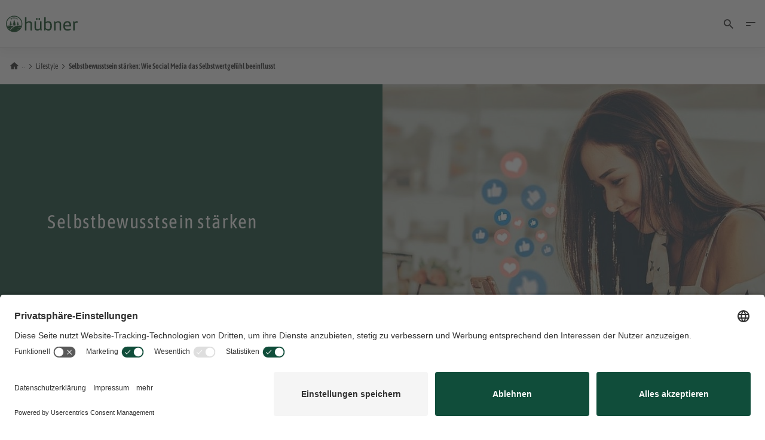

--- FILE ---
content_type: text/html; charset=utf-8
request_url: https://huebner-vital.com/de/ratgeber/lifestyle/selbstbewusstsein-staerken-wie-social-media-das-selbstwertgefuehl-beeinflusst/
body_size: 11280
content:
<!DOCTYPE html>
<html lang="de">
<head>

<meta charset="utf-8">
<!-- 
	This website is powered by TYPO3 - inspiring people to share!
	TYPO3 is a free open source Content Management Framework initially created by Kasper Skaarhoj and licensed under GNU/GPL.
	TYPO3 is copyright 1998-2026 of Kasper Skaarhoj. Extensions are copyright of their respective owners.
	Information and contribution at https://typo3.org/
-->


<link rel="icon" href="/_assets/1ae176f686e5880e0cb99970c48b4c0f/Icons/favicon.ico" type="image/vnd.microsoft.icon">
<title>Selbstbewusstsein stärken</title>
<meta name="description" content="Wie Social Media das Selbstwertgefühl beeinflusst! Selbstdarstellung und Schönheitsideale tun uns nicht immer gut.">
<meta name="og:description" content="Wie Social Media das Selbstwertgefühl beeinflusst! Selbstdarstellung und Schönheitsideale tun uns nicht immer gut.">
<meta name="og:title" content="Selbstbewusstsein stärken: Wie Social Media das Selbstwertgefühl beeinflusst">
<meta http-equiv="x-ua-compatible" content="IE=edge">
<meta name="generator" content="TYPO3 CMS">
<meta name="viewport" content="width=device-width, initial-scale=1">
<meta name="robots" content="index,follow">
<meta name="twitter:card" content="summary">
<meta name="apple-mobile-web-app-capable" content="no">


<link rel="stylesheet" href="/typo3temp/assets/css/7015c8c4ac5ff815b57530b221005fc6.css?1744649973" media="all">
<link rel="stylesheet" href="/_assets/948410ace0dfa9ad00627133d9ca8a23/Css/Basic.css?1768982518" media="all">
<link rel="stylesheet" href="/_assets/1ae176f686e5880e0cb99970c48b4c0f/Css/main.min.css?1768982513" media="all">
<link rel="stylesheet" href="/_assets/9a2ac42c01917ea01cd8fb2c91739b20/Css/shopware6connector.min.css?1768982513" media="all">
<link href="/_assets/1ae176f686e5880e0cb99970c48b4c0f/Css/content_elements/stage2.min.css?1768982513" rel="stylesheet" >
<link href="/_assets/1ae176f686e5880e0cb99970c48b4c0f/Css/content_elements/teaser-image-text.min.css?1768982513" rel="stylesheet" >
<link href="/_assets/1ae176f686e5880e0cb99970c48b4c0f/Css/content_elements/teaser-fullwidth-image-text.min.css?1768982513" rel="stylesheet" >
<link href="/_assets/1ae176f686e5880e0cb99970c48b4c0f/Css/content_elements/content-teaser.min.css?1768982513" rel="stylesheet" >
<link href="/_assets/1ae176f686e5880e0cb99970c48b4c0f/Css/content_elements/footer_static.min.css?1768982513" rel="stylesheet" >






<!-- Usercentrics -->
        <link rel="preconnect" href="//app.usercentrics.eu">
        <link rel="preconnect" href="//api.usercentrics.eu">
        <link rel="preconnect" href="//privacy-proxy.usercentrics.eu">
        <link rel="preload" href="//app.usercentrics.eu/browser-ui/latest/loader.js" as="script">
        <link rel="preload" href="//privacy-proxy.usercentrics.eu/latest/uc-block.bundle.js" as="script">
        <script id="usercentrics-cmp" src="https://app.usercentrics.eu/browser-ui/latest/loader.js" data-settings-id="2pENnG2Ir" async></script>
        <script type="application/javascript" src="https://privacy-proxy.usercentrics.eu/latest/uc-block.bundle.js"></script>
        <!-- Usercentrics --><!-- Google Tag Manager -->
        <script>(function(w,d,s,l,i){w[l]=w[l]||[];w[l].push({'gtm.start':
        new Date().getTime(),event:'gtm.js'});var f=d.getElementsByTagName(s)[0],
        j=d.createElement(s),dl=l!='dataLayer'?'&l='+l:'';j.async=true;j.src=
        'https://www.googletagmanager.com/gtm.js?id='+i+dl;f.parentNode.insertBefore(j,f);
               })(window,document,'script','dataLayer','GTM-TRCPNCT');</script>
        <!-- End Google Tag Manager -->
<script type="application/ld+json" id="ext-schema-jsonld">{"@context":"https://schema.org/","@type":"WebPage"}</script>
</head>
<body>



    
    


    <header>
        <div class="container-fluid container-fluid--wide p-0">
            <a href="#maincontent" class="skiplink">
                Navigation überspringen
            </a>
            
    <nav class="navbar navbar-expand-xl js-navbar">
        <div class="navigation-sticky align-items-center js-navigation-sticky js-make-sticky">
            <div class="navigation-sticky-container d-flex flex-grow-1 align-items-center">
                <a href="/de/"
                   title="">
                    




    
    
            
        
    
    
            
        
    
    
            
        
    <img class="navbar-brand me-0 img-fluid" style="  " alt=" Logo" src="/fileadmin/Huebner/Huebner_FINAL/Huebner_Logo/huebner-vital-logo.svg" width="372" height="85" />





                </a>

                <!-- navigation menu desktop-->
                <div class="ms-auto me-auto d-none d-xl-block">
                    
    <ul class="navbar-nav desktop">
        
            <li class="nav-item 
                            ">
                <a class="nav-link" title="Shop" href="/de/shop/">
                    
                    Shop
                </a>
                
                    <div class="mega-menu">
                        <div class="mega-menu__container">
                            
                                <div class="mega-menu__second-level">
                                    <a class="mega-menu__second-level-link " title="Neuheiten" href="/de/shop/neuheiten/">
                                        Neuheiten
                                    </a>
                                </div>
                            
                                <div class="mega-menu__second-level">
                                    <a class="mega-menu__second-level-link " title="Abwehrkräfte" href="/de/shop/abwehrkraefte/">
                                        Abwehrkräfte
                                    </a>
                                </div>
                            
                                <div class="mega-menu__second-level">
                                    <a class="mega-menu__second-level-link " title="Innere Ruhe" href="/de/shop/innere-ruhe/">
                                        Innere Ruhe
                                    </a>
                                </div>
                            
                                <div class="mega-menu__second-level">
                                    <a class="mega-menu__second-level-link " title="Knochen &amp; Knorpel" href="/de/shop/knochen-knorpel/">
                                        Knochen &amp; Knorpel
                                    </a>
                                </div>
                            
                                <div class="mega-menu__second-level">
                                    <a class="mega-menu__second-level-link " title="Magen-Darm" href="/de/shop/magen-darm/">
                                        Magen-Darm
                                    </a>
                                </div>
                            
                                <div class="mega-menu__second-level">
                                    <a class="mega-menu__second-level-link " title="Schönheit" href="/de/shop/schoenheit/">
                                        Schönheit
                                    </a>
                                </div>
                            
                                <div class="mega-menu__second-level">
                                    <a class="mega-menu__second-level-link " title="Vital" href="/de/shop/vital/">
                                        Vital
                                    </a>
                                </div>
                            
                                <div class="mega-menu__second-level">
                                    <a class="mega-menu__second-level-link " title="Donath<sup>&reg;</sup>" href="/de/shop/donath/">
                                        Donath<sup>&reg;</sup>
                                    </a>
                                </div>
                            
                                <div class="mega-menu__second-level">
                                    <a class="mega-menu__second-level-link " title="FAQ Shop" href="/de/shop/faq-shop/">
                                        FAQ Shop
                                    </a>
                                </div>
                            
                        </div>
                    </div>
                
            </li>
        
            <li class="nav-item nav-item--active
                            ">
                <a class="nav-link" title="Ratgeber" href="/de/ratgeber/">
                    
                    Ratgeber
                </a>
                
                    <div class="mega-menu">
                        <div class="mega-menu__container">
                            
                                <div class="mega-menu__second-level">
                                    <a class="mega-menu__second-level-link " title="Aminosäuren &amp; Hormone" href="/de/ratgeber/aminosaeuren-hormone/">
                                        Aminosäuren &amp; Hormone
                                    </a>
                                </div>
                            
                                <div class="mega-menu__second-level">
                                    <a class="mega-menu__second-level-link " title="Ernährung" href="/de/ratgeber/ernaehrung/">
                                        Ernährung
                                    </a>
                                </div>
                            
                                <div class="mega-menu__second-level">
                                    <a class="mega-menu__second-level-link " title="Heilpflanzen" href="/de/ratgeber/heilpflanzen/">
                                        Heilpflanzen
                                    </a>
                                </div>
                            
                                <div class="mega-menu__second-level">
                                    <a class="mega-menu__second-level-link " title="Immunsystem stärken" href="/de/ratgeber/immunsystem-staerken/">
                                        Immunsystem stärken
                                    </a>
                                </div>
                            
                                <div class="mega-menu__second-level">
                                    <a class="mega-menu__second-level-link " title="Lifestyle" href="/de/ratgeber/lifestyle/">
                                        Lifestyle
                                    </a>
                                </div>
                            
                                <div class="mega-menu__second-level">
                                    <a class="mega-menu__second-level-link " title="Magen-Darm" href="/de/ratgeber/magen-darm/">
                                        Magen-Darm
                                    </a>
                                </div>
                            
                                <div class="mega-menu__second-level">
                                    <a class="mega-menu__second-level-link " title="Wellness" href="/de/ratgeber/wellness/">
                                        Wellness
                                    </a>
                                </div>
                            
                                <div class="mega-menu__second-level">
                                    <a class="mega-menu__second-level-link " title="Vitamine &amp; Mineralstoffe" href="/de/ratgeber/vitamine-mineralstoffe/">
                                        Vitamine &amp; Mineralstoffe
                                    </a>
                                </div>
                            
                        </div>
                    </div>
                
            </li>
        
            <li class="nav-item 
                            ">
                <a class="nav-link" title="Jobs &amp; Karriere" href="/de/jobs-karriere/">
                    
                    Jobs &amp; Karriere
                </a>
                
            </li>
        
            <li class="nav-item 
                            ">
                <a class="nav-link" title="Über hübner<sup>&reg;</sup>" href="/de/ueber-huebner/">
                    
                    Über hübner<sup>&reg;</sup>
                </a>
                
                    <div class="mega-menu">
                        <div class="mega-menu__container">
                            
                                <div class="mega-menu__second-level">
                                    <a class="mega-menu__second-level-link " title="Neuer Markenauftritt" href="/de/ueber-huebner/neuer-markenauftritt/">
                                        Neuer Markenauftritt
                                    </a>
                                </div>
                            
                                <div class="mega-menu__second-level">
                                    <a class="mega-menu__second-level-link " title="Unternehmensgeschichte" href="/de/ueber-huebner/unternehmensgeschichte/">
                                        Unternehmensgeschichte
                                    </a>
                                </div>
                            
                                <div class="mega-menu__second-level">
                                    <a class="mega-menu__second-level-link " title="Produktqualität" href="/de/ueber-huebner/produktqualitaet/">
                                        Produktqualität
                                    </a>
                                </div>
                            
                                <div class="mega-menu__second-level">
                                    <a class="mega-menu__second-level-link " title="Verantwortung" href="/de/ueber-huebner/verantwortung/">
                                        Verantwortung
                                    </a>
                                </div>
                            
                                <div class="mega-menu__second-level">
                                    <a class="mega-menu__second-level-link " title="Aktuelles" href="/de/ueber-huebner/aktuelles/">
                                        Aktuelles
                                    </a>
                                </div>
                            
                                <div class="mega-menu__second-level">
                                    <a class="mega-menu__second-level-link " title="FAQ&#039;s" href="/de/ueber-huebner/faqs/">
                                        FAQ&#039;s
                                    </a>
                                </div>
                            
                                <div class="mega-menu__second-level">
                                    <a class="mega-menu__second-level-link " title="hübner<sup>&reg;</sup> Newsletter" href="/de/ueber-huebner/huebner-newsletter/">
                                        hübner<sup>&reg;</sup> Newsletter
                                    </a>
                                </div>
                            
                                <div class="mega-menu__second-level">
                                    <a class="mega-menu__second-level-link " title="Kontakt" href="/de/ueber-huebner/kontakt/">
                                        Kontakt
                                    </a>
                                </div>
                            
                                <div class="mega-menu__second-level">
                                    <a class="mega-menu__second-level-link " title="Unsere Händler" href="/de/ueber-huebner/unsere-haendler/">
                                        Unsere Händler
                                    </a>
                                </div>
                            
                                <div class="mega-menu__second-level">
                                    <a class="mega-menu__second-level-link " title="Händler Login" href="/de/haendler-login/">
                                        Händler Login
                                    </a>
                                </div>
                            
                        </div>
                    </div>
                
            </li>
        
    </ul>

                </div>

                <div class="nav-meta d-flex align-items-center ms-auto position-relative">
                    <!-- searchbar desktop -->
                    <div class="d-none d-xl-block js-searchbar">
                        
                                
    <form class="searchbar searchbar--desktop js-searchbar-desktop js-searchbar-form"
          action="/de/suche/"
          method="GET">


        <label for="search-input" class="visually-hidden">Enter search term</label>
        <input type="text" class="searchbar__input js-searchbar-input-desktop"
               placeholder="Suchen"
               name="search" maxlength="35" id="search-input"
        />

        <i class="searchbar__icon search icon-search"></i>
        <i class="searchbar__icon close-me icon-close-small js-searchbar-close-desktop"></i>
        <i class="searchbar__icon-submit icon-check js-searchbar-icon-submit"></i>
        <i class="searchbar__icon-delete delete-me icon-delete js-searchbar-delete-text"></i>

        <div class="searchbar__dropdown">
            <!--  todo not sure if this is mvp-->
        </div>
        <div class="searchbar__input-warning js-warning-maxlength">
            Die maximale Wortlänge ist erreicht
        </div>
    </form>


                            
                    </div>
                    <!-- searchbar mobile icon -->
                    <div class="d-xl-none js-searchbar">
                        <i class="navbar-meta-search search icon-search js-open-searchbar-mobile"></i>
                    </div>

                    <!-- login / profile area on desktop -->
                    <div class="navigation__login-wrapper d-none d-xl-block">
                        
                                <div class="logged-out">
                                    
<form class="prg-form" action="/de/?prg=1&amp;cHash=c43db225efdf2271e3b293a508d146e9"
      method="post">
    <input type="hidden" name="target" value="/de/haendler-login/"/>
    
            <button type="submit" class="prg-button" value="Profile" data-cy="user-icon" aria-label="Händlerportal">
                <i class="icon icon-profile me-3"></i>
            </button>
        
</form>

                                </div>
                            
                    </div>

                    <div class="d-none d-xl-block">
                        
                            
                        
                    </div>

                    <button class="sidenav-toggler js-sidenav-toggler bg-transparent border-0 d-xl-none" aria-label="Menü öffnen" aria-haspopup="menu">
                        <i class="icon icon-burger"></i>
                    </button>
                </div>
                <div class="sidenav js-sidenav d-xl-none">
                    <div class="sidenav__main">
                        <!-- profile / login section on mobile -->
                        <div class="sidenav__profile-area js-sidenav-profile-area">
                            <div class="sidenav__profile-back-button sidenav__back-button js-sidenav-back-button">
                                <span><i class="icon icon-left-small"></i>Mein Account</span>
                            </div>
                            <ul class="sidenav__profile-settings-list">
                                
                            </ul>
                        </div>

                        
    <ul class="navbar-nav mobile">
        
            <li class="sidenav__item d-flex ">
                
                        <a class="sidenav__link open-flyout" title="Shop" href="/de/shop/">
                            Shop
                        </a>
                        <div class="js-open-flyout sidenav__link-icon">
                            <i class="icon icon-right-small"></i>
                        </div>
                    

                
                    <div class="sidenav__next-level js-sidenav-next-level">

                        <div class="sidenav__profile-area js-sidenav-profile-area">
                            <div class="sidenav__profile-back-button sidenav__back-button js-sidenav-back-button">
                                <span><i class="icon icon-left-small"></i>Mein Account</span>
                            </div>
                            <ul class="sidenav__profile-settings-list">
                                
                            </ul>
                        </div>

                        <div class="sidenav__back-button sidenav__nav-back-button js-sidenav-back-button">
                            <span class="d-flex align-items-center"><i class="icon icon-left-small"></i>Shop</span>
                        </div>
                        
                            <div class="sidenav__second-level">
                                <a class="sidenav__link sidenav__second-level-link " title="Neuheiten" href="/de/shop/neuheiten/">
                                    Neuheiten
                                </a>
                            </div>
                        
                            <div class="sidenav__second-level">
                                <a class="sidenav__link sidenav__second-level-link " title="Abwehrkräfte" href="/de/shop/abwehrkraefte/">
                                    Abwehrkräfte
                                </a>
                            </div>
                        
                            <div class="sidenav__second-level">
                                <a class="sidenav__link sidenav__second-level-link " title="Innere Ruhe" href="/de/shop/innere-ruhe/">
                                    Innere Ruhe
                                </a>
                            </div>
                        
                            <div class="sidenav__second-level">
                                <a class="sidenav__link sidenav__second-level-link " title="Knochen &amp; Knorpel" href="/de/shop/knochen-knorpel/">
                                    Knochen &amp; Knorpel
                                </a>
                            </div>
                        
                            <div class="sidenav__second-level">
                                <a class="sidenav__link sidenav__second-level-link " title="Magen-Darm" href="/de/shop/magen-darm/">
                                    Magen-Darm
                                </a>
                            </div>
                        
                            <div class="sidenav__second-level">
                                <a class="sidenav__link sidenav__second-level-link " title="Schönheit" href="/de/shop/schoenheit/">
                                    Schönheit
                                </a>
                            </div>
                        
                            <div class="sidenav__second-level">
                                <a class="sidenav__link sidenav__second-level-link " title="Vital" href="/de/shop/vital/">
                                    Vital
                                </a>
                            </div>
                        
                            <div class="sidenav__second-level">
                                <a class="sidenav__link sidenav__second-level-link " title="Donath<sup>&reg;</sup>" href="/de/shop/donath/">
                                    Donath<sup>&reg;</sup>
                                </a>
                            </div>
                        
                            <div class="sidenav__second-level">
                                <a class="sidenav__link sidenav__second-level-link " title="FAQ Shop" href="/de/shop/faq-shop/">
                                    FAQ Shop
                                </a>
                            </div>
                        
                    </div>
                
            </li>
        
            <li class="sidenav__item d-flex nav-item--active">
                
                        <a class="sidenav__link open-flyout" title="Ratgeber" href="/de/ratgeber/">
                            Ratgeber
                        </a>
                        <div class="js-open-flyout sidenav__link-icon">
                            <i class="icon icon-right-small"></i>
                        </div>
                    

                
                    <div class="sidenav__next-level js-sidenav-next-level">

                        <div class="sidenav__profile-area js-sidenav-profile-area">
                            <div class="sidenav__profile-back-button sidenav__back-button js-sidenav-back-button">
                                <span><i class="icon icon-left-small"></i>Mein Account</span>
                            </div>
                            <ul class="sidenav__profile-settings-list">
                                
                            </ul>
                        </div>

                        <div class="sidenav__back-button sidenav__nav-back-button js-sidenav-back-button">
                            <span class="d-flex align-items-center"><i class="icon icon-left-small"></i>Ratgeber</span>
                        </div>
                        
                            <div class="sidenav__second-level">
                                <a class="sidenav__link sidenav__second-level-link " title="Aminosäuren &amp; Hormone" href="/de/ratgeber/aminosaeuren-hormone/">
                                    Aminosäuren &amp; Hormone
                                </a>
                            </div>
                        
                            <div class="sidenav__second-level">
                                <a class="sidenav__link sidenav__second-level-link " title="Ernährung" href="/de/ratgeber/ernaehrung/">
                                    Ernährung
                                </a>
                            </div>
                        
                            <div class="sidenav__second-level">
                                <a class="sidenav__link sidenav__second-level-link " title="Heilpflanzen" href="/de/ratgeber/heilpflanzen/">
                                    Heilpflanzen
                                </a>
                            </div>
                        
                            <div class="sidenav__second-level">
                                <a class="sidenav__link sidenav__second-level-link " title="Immunsystem stärken" href="/de/ratgeber/immunsystem-staerken/">
                                    Immunsystem stärken
                                </a>
                            </div>
                        
                            <div class="sidenav__second-level">
                                <a class="sidenav__link sidenav__second-level-link " title="Lifestyle" href="/de/ratgeber/lifestyle/">
                                    Lifestyle
                                </a>
                            </div>
                        
                            <div class="sidenav__second-level">
                                <a class="sidenav__link sidenav__second-level-link " title="Magen-Darm" href="/de/ratgeber/magen-darm/">
                                    Magen-Darm
                                </a>
                            </div>
                        
                            <div class="sidenav__second-level">
                                <a class="sidenav__link sidenav__second-level-link " title="Wellness" href="/de/ratgeber/wellness/">
                                    Wellness
                                </a>
                            </div>
                        
                            <div class="sidenav__second-level">
                                <a class="sidenav__link sidenav__second-level-link " title="Vitamine &amp; Mineralstoffe" href="/de/ratgeber/vitamine-mineralstoffe/">
                                    Vitamine &amp; Mineralstoffe
                                </a>
                            </div>
                        
                    </div>
                
            </li>
        
            <li class="sidenav__item d-flex ">
                
                        <a class="sidenav__link" title="Jobs &amp; Karriere" href="/de/jobs-karriere/">
                            Jobs &amp; Karriere
                        </a>
                    

                
            </li>
        
            <li class="sidenav__item d-flex ">
                
                        <a class="sidenav__link open-flyout" title="Über hübner<sup>&reg;</sup>" href="/de/ueber-huebner/">
                            Über hübner<sup>&reg;</sup>
                        </a>
                        <div class="js-open-flyout sidenav__link-icon">
                            <i class="icon icon-right-small"></i>
                        </div>
                    

                
                    <div class="sidenav__next-level js-sidenav-next-level">

                        <div class="sidenav__profile-area js-sidenav-profile-area">
                            <div class="sidenav__profile-back-button sidenav__back-button js-sidenav-back-button">
                                <span><i class="icon icon-left-small"></i>Mein Account</span>
                            </div>
                            <ul class="sidenav__profile-settings-list">
                                
                            </ul>
                        </div>

                        <div class="sidenav__back-button sidenav__nav-back-button js-sidenav-back-button">
                            <span class="d-flex align-items-center"><i class="icon icon-left-small"></i>Über hübner<sup>&reg;</sup></span>
                        </div>
                        
                            <div class="sidenav__second-level">
                                <a class="sidenav__link sidenav__second-level-link " title="Neuer Markenauftritt" href="/de/ueber-huebner/neuer-markenauftritt/">
                                    Neuer Markenauftritt
                                </a>
                            </div>
                        
                            <div class="sidenav__second-level">
                                <a class="sidenav__link sidenav__second-level-link " title="Unternehmensgeschichte" href="/de/ueber-huebner/unternehmensgeschichte/">
                                    Unternehmensgeschichte
                                </a>
                            </div>
                        
                            <div class="sidenav__second-level">
                                <a class="sidenav__link sidenav__second-level-link " title="Produktqualität" href="/de/ueber-huebner/produktqualitaet/">
                                    Produktqualität
                                </a>
                            </div>
                        
                            <div class="sidenav__second-level">
                                <a class="sidenav__link sidenav__second-level-link " title="Verantwortung" href="/de/ueber-huebner/verantwortung/">
                                    Verantwortung
                                </a>
                            </div>
                        
                            <div class="sidenav__second-level">
                                <a class="sidenav__link sidenav__second-level-link " title="Aktuelles" href="/de/ueber-huebner/aktuelles/">
                                    Aktuelles
                                </a>
                            </div>
                        
                            <div class="sidenav__second-level">
                                <a class="sidenav__link sidenav__second-level-link " title="FAQ&#039;s" href="/de/ueber-huebner/faqs/">
                                    FAQ&#039;s
                                </a>
                            </div>
                        
                            <div class="sidenav__second-level">
                                <a class="sidenav__link sidenav__second-level-link " title="hübner<sup>&reg;</sup> Newsletter" href="/de/ueber-huebner/huebner-newsletter/">
                                    hübner<sup>&reg;</sup> Newsletter
                                </a>
                            </div>
                        
                            <div class="sidenav__second-level">
                                <a class="sidenav__link sidenav__second-level-link " title="Kontakt" href="/de/ueber-huebner/kontakt/">
                                    Kontakt
                                </a>
                            </div>
                        
                            <div class="sidenav__second-level">
                                <a class="sidenav__link sidenav__second-level-link " title="Unsere Händler" href="/de/ueber-huebner/unsere-haendler/">
                                    Unsere Händler
                                </a>
                            </div>
                        
                            <div class="sidenav__second-level">
                                <a class="sidenav__link sidenav__second-level-link " title="Händler Login" href="/de/haendler-login/">
                                    Händler Login
                                </a>
                            </div>
                        
                    </div>
                
            </li>
        
    </ul>


                        <div class="sidenav__language">
                            
                        </div>

                        <div class="sidenav__meta-nav">
                            
                                <span class="sidenav__meta-nav--element">
                                <a href="/de/sitemap/">
                                    Sitemap
                                </a>
                                </span>
                            
                        </div>
                    </div>
                </div>
            </div>
            <!-- searchbar mobile wrapper -->
            
    <div class="searchbar searchbar--mobile js-searchbar-mobile">
        <form class="searchbar__form js-searchbar-form"
              action="/de/suche/"
              method="GET">

            <input type="text" class="searchbar__input js-searchbar-input-mobile"
                   placeholder="Suchen"
                   name="search" maxlength="35"/>
            <i class="searchbar__icon search icon-search"></i>
            <i class="searchbar__icon close-me icon-close-small js-searchbar-close-mobile"></i>
            <i class="searchbar__icon-submit icon-check js-searchbar-icon-submit"></i>
            <i class="searchbar__icon-delete delete-me icon-delete js-searchbar-delete-text"></i>
        </form>

        <div class="searchbar__input-warning js-warning-maxlength">
            Die maximale Wortlänge ist erreicht
        </div>
    </div>

        </div>
    </nav>

            
                
    
        <nav class="breadcrumb__wrapper d-flex align-items-baseline" aria-label="Sie befinden sich hier:">
            <a href="/de/" aria-label="Zurück zur Startseite">
                <i class="breadcrumb__icon icon-home add-dots" aria-hidden="true"></i>
            </a>
            <ul class="breadcrumb d-flex
                
                length-4
                ">
                
                    <li class="breadcrumb__item">
                        <i class="icon icon-right-small" aria-hidden="true"></i>
                        
                                <a class="breadcrumb__link" href="/de/">
                                    Hübner Vital
                                </a>
                            
                    </li>
                
                    <li class="breadcrumb__item">
                        <i class="icon icon-right-small" aria-hidden="true"></i>
                        
                                <a class="breadcrumb__link" href="/de/ratgeber/">
                                    Ratgeber
                                </a>
                            
                    </li>
                
                    <li class="breadcrumb__item">
                        <i class="icon icon-right-small" aria-hidden="true"></i>
                        
                                <a class="breadcrumb__link" href="/de/ratgeber/lifestyle/">
                                    Lifestyle
                                </a>
                            
                    </li>
                
                    <li class="breadcrumb__item">
                        <i class="icon icon-right-small" aria-hidden="true"></i>
                        
                                <a class="breadcrumb__link" href="/de/ratgeber/lifestyle/selbstbewusstsein-staerken-wie-social-media-das-selbstwertgefuehl-beeinflusst/" aria-current="location">
                                    Selbstbewusstsein stärken: Wie Social Media das Selbstwertgefühl beeinflusst
                                </a>
                            
                    </li>
                
            </ul>
        </nav>
    

            
        </div>
    </header>

    <div class="container-fluid container-fluid--wide p-0
    ">
        <a name="maincontent" id="maincontent"></a>
        
    <section class="stage">
        


<div class="stage
    frame-space-before-xs
    frame-space-after-xs
    



    


">
    <div class="stage__container js-stage-slider glide">
        
        <div class="glide__track stage__wrapper" data-glide-el="track">
            <ul class="stage__elements glide__slides">
                
                    




        
        
                
            
    

<li class="stage__element glide__slide js-stage-slide-item stage__layout stage__layout--right ">
    
        <div class="stage__image-container">
            
            
                <div class="ce-row d-flex">
                    <div class="ce-column flex-grow-1 flex-shrink-1 w-100">
                        
                        
                            
                        
                        
<picture class="w-100"><source media="(min-width: 960px)" srcset="/fileadmin/_processed_/0/e/csm_huebner-social-media-und-selbstbewusstsein_921ccb9312.jpg"><source media="(min-width: 768px)" srcset="/fileadmin/_processed_/0/e/csm_huebner-social-media-und-selbstbewusstsein_6d6e35d0c9.jpg"><source media="(min-width: 576px)" srcset="/fileadmin/_processed_/0/e/csm_huebner-social-media-und-selbstbewusstsein_cae60047fb.jpg"><img
                class="image-embed-item mx-auto d-block img-fluid stage__image"
                
                src="/fileadmin/_processed_/0/e/csm_huebner-social-media-und-selbstbewusstsein_df0c0dd0ca.jpg"
                alt="Hübner Social Media und Selbsbewusstsein"
                
            /></picture>


                    </div>
                </div>
            
        </div>
    

    
        <div class="stage__content-container"
             style="">
            <div class="container">
                <div class="row">
                    <div class="col-12;">
                        <div class="stage__text-wrapper">
                            
                            
                                
                                
                            
                            

    

    
    <div class="hidden">
        <input name="title" type="hidden" value="Selbstbewusstsein stärken">
    </div>
    
        <div class="header-wrap">
            
            
            
                
            
            


    
            <p class="h1 selectable-color__white  stage__headline "
                
            >
            
            Selbstbewusstsein stärken
            </p>
        



            



            



        </div>
    



                            
                        </div>
                    </div>
                </div>
                
                
            </div>
        </div>
    
</li>

                
            </ul>
        </div>
    </div>
</div>


        


    </section>

    </div>

    
    


    <section class="content">
        
        
        <!--TYPO3SEARCH_begin-->
        

        <div id="c4020" class="frame frame-default frame-type-text frame-layout-0 frame-space-before-xs frame-space-after-m  


 ">
            
            
                



            
            
                

    

    
    <div class="hidden">
        <input name="title" type="hidden" value="Wie Social Media das Selbstwertgefühl beeinflusst">
    </div>
    
        <div class="header-wrap">
            
                    
                
            
            
            


    
            <h1 class="selectable-color__ ce-headline-center headline "
                
            tabindex="0" >
            
            Wie Social Media das Selbstwertgefühl beeinflusst
            </h1>
        



            



            



        </div>
    



            
            

    <p>Führer waren es Mode-Zeitschriften, die uns beim Durchblättern der Seiten ins Zweifeln brachten. Ist mein Bauch zu dick? Meine Haare zu dünn und warum sehen meine Oberschenkel so breit aus? Heute sind es keine Fashion-Magazine mehr, sondern Social-Media-Plattformen wie Instagram, die uns und unsere Selbstwahrnehmung beeinflussen. Täglich sind wir auf den sozialen Netzwerken unterwegs und damit beschäftigt, uns mit vermeintlich perfekten Profilen zu vergleichen. Ein Vergleich, der die eigene Wahrnehmung negativ beeinflussen kann. Warum das so ist und wie du dein Selbstbewusstsein trotz oder auch durch Social Media stärkst, das erfährst du hier.</p>


            
                



            
            
                



            
        </div>
    






        
    



<div id="c4019" class="content-element frame frame-default frame-layout-0
    frame-space-before-xs
    frame-space-after-m
     



    ">
    
    <div class="teaser-text-image__right">
        <div class="row flex-lg-nowrap align-items-center">
            <div class="teaser-text-image__text col-xs-12 col-lg-5 offset-lg-1 pb-4 pb-lg-0
            order-sm-last order-md-first
        ">
                <div class="teaser-text-image__wrapper">
                    

    

    
    <div class="hidden">
        <input name="title" type="hidden" value="Der Perfektionismus von Instagram und Co.">
    </div>
    
        <div class="header-wrap">
            
                    
                
            
            
            


    
            <h2 class="selectable-color__  headline "
                
            >
            
            Der Perfektionismus von Instagram und Co.
            </h2>
        



            



            



        </div>
    



                    <p>Ein Leben ohne Social Media, ohne Instagram? Heutzutage kaum vorstellbar. Viele von uns teilen fast täglich wichtige Momente unseres Lebens und verfolgen die der anderen. Damit konsumieren wir dauerhaft Beiträge, die uns zeigen, wie unser Leben aussehen könnte. Diese idealisierten Stereotypen demonstrieren oftmals einen Lifestyle, den die wenigsten von uns führen. Wenn wir sehen, dass unsere Realität nicht mit dem übereinstimmt, wie andere sie für uns ausmalen, beeinträchtigt das maßgeblich unsere Selbstwahrnehmung. Wir setzen uns utopische Ziele und träumen von Dingen, die kaum zu erreichen sind. Denn wenn du mal ehrlich bist, wer hat schon ein Jetset-Leben, in dem immer alles so funktioniert, wie man es sich vorstellt und man keine Sorgen oder Probleme hat? Aber nur, weil du nicht in den schicksten Restaurants isst oder die teuersten Klamotten trägst, bedeutet das noch lange nicht, dass dein Leben schlechter ist. Und nur, weil jemand einen gewissen Lifestyle präsentiert, heißt es noch lange nicht, dass er/sie ihn auch lebt. Denn was wir auf Instagram und Co. sehen, ist eine utopische und leider auch häufig viel zu oberflächliche Darstellung, die nicht der Realität entspricht.</p>
                    <div class="fullwidth-image-text__button">
                        
                    </div>
                </div>
            </div>

            <div class="teaser-text-image__image col-xs-12 col-lg-5 pb-4 pb-lg-0
                offset-lg-1
            ">
                
                    
                            
<picture class="w-100"><source media="(min-width: 1320px)" srcset="/fileadmin/_processed_/3/9/csm_huebner-instagram_7bb70fb76b.jpg"><source media="(min-width: 960px)" srcset="/fileadmin/_processed_/3/9/csm_huebner-instagram_0237881bd7.jpg"><source media="(min-width: 768px)" srcset="/fileadmin/_processed_/3/9/csm_huebner-instagram_8f64d9cd8b.jpg"><source media="(min-width: 576px)" srcset="/fileadmin/_processed_/3/9/csm_huebner-instagram_7034e54eeb.jpg"><img
                class="image-embed-item mx-auto d-block img-fluid"
                loading="lazy"
                src="/fileadmin/_processed_/3/9/csm_huebner-instagram_f58e574099.jpg"
                alt="Hübner Social Media Instagram"
                
            /></picture>


                        
                
            </div>
        </div>
    </div>
</div>

        



        <div id="c4018" class="frame frame-default frame-type-text frame-layout-0 frame-space-before-xs frame-space-after-xs  


 ">
            
            
                



            
            
                

    

    
    <div class="hidden">
        <input name="title" type="hidden" value="Selbstdarstellung &amp; Schönheitsideale">
    </div>
    
        <div class="header-wrap">
            
                    
                
            
            
            


    
            <h2 class="selectable-color__  headline "
                
            tabindex="0">
            
            Selbstdarstellung &amp; Schönheitsideale
            </h2>
        



            



            



        </div>
    



            
            

    <p>Die Haare glänzen voluminös in der Sonne, der Bikini sitzt wie angegossen und am ganzen Körper zeichnet sich nicht eine kleine Delle ab. So lassen sich die Bilder vieler Profile beschreiben. Und dann sind da plötzlich diese Selbstzweifel. Warum sieht sie so aus und ich nicht? Wie schafft sie das nur und was mache ich falsch? Hast du dir diese Fragen beim Scrollen deines Instagram-Feeds auch schon gestellt? Das brauchst du nicht. Denn während wir uns durch die Fotos klicken, vergessen wir, dass die häufig so spontan erstellten Schnappschüsse gar nicht so spontan sind. Hinter vielen Posts steckt stundenlange Arbeit: vom Konzept bis hin zur Bildbearbeitung. Die Haut wird retuschiert, das Licht so gewählt, dass man schlanker aussieht usw. Das hat häufig zur Folge, dass wir uns vergleichen und das Gefühl vermittelt bekommen, wir seien nicht gut genug. Wenn du wieder einen dieser Momente hast, dann halte dir vor Augen, dass es nur ein Foto ist und fang erst gar nicht an, dich mit etwas zu vergleichen, was nicht real ist. Denk daran, dass die meisten nur ihre besten und schönsten Momente posten und kein Leben nur aus Höhenflügen besteht. Nicht immer läuft alles gut. Nicht immer ist alles Sonnenschein. Und das ist auch gut so. Wenn du mal wieder einen dieser Momente hast, dann können dir diese&nbsp;Tipps&nbsp;helfen, um in kurzer Zeit einen Extraschub Selbstbewusstsein zu bekommen.</p>


            
                



            
            
                



            
        </div>
    











        
    

<div id="c4017" class="content-element frame frame-default teaser-text-image fullwidth-image-text
    frame-space-before-xs
    frame-space-after-m
">
    
    <div class="fullwidth-image-text__container fullwidth-image-text__right teaser-text-image__right
        align-items-center row teaser-text-image__orientation flex-column-reverse justify-content-end
          flex-lg-row 


">
        <div class="fullwidth-image-text__content teaser-text-image__content col-xs-12 col-lg-4
          offset-l">
            <div class="fullwidth-image-text__text teaser-text-image__text">
                <div class="fullwidth-image-text__wrapper teaser-text-image__wrapper">
                    

    

    
    <div class="hidden">
        <input name="title" type="hidden" value="So kannst du dein Selbstbewusstsein stärken">
    </div>
    
        <div class="header-wrap">
            
                    
                
            
            
            


    
            <h2 class="selectable-color__  headline "
                
            >
            
            So kannst du dein Selbstbewusstsein stärken
            </h2>
        



            



            



        </div>
    



                    <p>Glücklicherweise besteht Social Media nicht nur aus Profilen, die vorgeben etwas zu sein. Löse dich von den Accounts, die alles nur perfekt in Szene setzen und dir ein schlechtes Gefühl vermitteln. Sobald du merkst, dass du aufgrund einer anderen Person beginnst, an dir zu zweifeln, oder dein Leben infrage stellst, dann entfolge ihr. Und wenn du doch mal wieder auf einem dieser Profile landest, dann sieh es eher als eine Art Unterhaltung und nicht als Maßstab für dein Leben. Nutze Social Media auf positive Weise und suche Inhalte, die dich inspirieren, zum Lachen bringen, stärken und letztendlich guttun. Mach dich frei von&nbsp;Schönheitsidealen&nbsp;und hör vielmehr auf dein Inneres und auf das, was dich glücklich macht. Leider schauen wir zu oft darauf, was andere über uns denken, und vergessen dabei das Wichtigste: das Leben zu genießen. Denn letztendlich zählt doch nur das, was sich innerlich gut anfühlt und nicht nach außen gut aussieht.</p>
                    <div class="fullwidth-image-text__button">
                        
                    </div>
                </div>
            </div>
        </div>
        <div class="col-xs-12 col-lg-6 p-0
         offset-lg-1">
            <div class="fullwidth-image-text__image teaser-text-image__image mb-4 m-lg-0">
                
                        
                                
<picture ><source media="(min-width: 1200px)" srcset="/fileadmin/_processed_/4/c/csm_huebner-Ratgeber_Selbstbewusstsein_staerken_55f7d5bf57.jpg"><source media="(min-width: 960px)" srcset="/fileadmin/_processed_/4/c/csm_huebner-Ratgeber_Selbstbewusstsein_staerken_f839af3db9.jpg"><source media="(min-width: 768px)" srcset="/fileadmin/_processed_/4/c/csm_huebner-Ratgeber_Selbstbewusstsein_staerken_2a434c7a6c.jpg"><source media="(min-width: 576px)" srcset="/fileadmin/_processed_/4/c/csm_huebner-Ratgeber_Selbstbewusstsein_staerken_93541361a7.jpg"><img
                class="mx-auto d-block img-fluid"
                loading="lazy"
                src="/fileadmin/_processed_/4/c/csm_huebner-Ratgeber_Selbstbewusstsein_staerken_d511793b2f.jpg"
                alt="Hübner Ratgeber Blonde Frau mit Cardigan"
                
            /></picture>


                            
                    
            </div>
        </div>
    </div>
</div>

        




<div id="c4016" class="content-element content-teaser frame frame-default frame-layout-0
    frame-space-before-xs
    frame-space-after-m
    



">
    
    
            
            <div class="content-teaser__inner content-teaser__container glide no-slider">
                <div class="content-teaser-slider__headline mx-auto">
                    

    

    
        <p name="tagline-4016" id="tagline-4016"
           class="tagline js-tagline-navigation-entry selectable-color__ ce-headline-center "
           
        >
            mehr</p>
    
    <div class="hidden">
        <input name="title" type="hidden" value="Das könnte auch interessant sein">
    </div>
    
        <div class="header-wrap">
            
                    
                
            
            
            


    
            <h3 class="selectable-color__ ce-headline-center headline "
                
            >
            
            Das könnte auch interessant sein
            </h3>
        



            



            



        </div>
    



                </div>
                <div class="content-teaser-slider__text mx-auto">
                    
                </div>
                <div data-glide-el="track" class="glide__track">
                    <div class="content-teaser__items glide__slides">
                        
                            <div class="content-teaser__item glide__slide">
                                




    <div class="content-teaser__image-wrapper



">
        <div class="content-teaser__image">
            
                    <figure class="image d-flex mb-0">
                        
<picture class="w-100"><source media="(min-width: 1320px)" srcset="/fileadmin/_processed_/5/5/csm_huebner-mehr-selbstbewusstsein-wonder-woman-pose_fb0f4b5f52.jpg"><source media="(min-width: 960px)" srcset="/fileadmin/_processed_/5/5/csm_huebner-mehr-selbstbewusstsein-wonder-woman-pose_202e34cd81.jpg"><source media="(min-width: 768px)" srcset="/fileadmin/_processed_/5/5/csm_huebner-mehr-selbstbewusstsein-wonder-woman-pose_a2745a8c24.jpg"><source media="(min-width: 576px)" srcset="/fileadmin/_processed_/5/5/csm_huebner-mehr-selbstbewusstsein-wonder-woman-pose_0e7c085542.jpg"><img
                class="image-embed-item mx-auto d-block img-fluid"
                loading="lazy"
                src="/fileadmin/_processed_/5/5/csm_huebner-mehr-selbstbewusstsein-wonder-woman-pose_eff2ba7a03.jpg"
                alt="Hübner mehr Selbstbewusstsein mit der Wonder Woman Pose"
                
            /></picture>


                    </figure>
                
        </div>
    </div>

<div class="content-teaser__content
 



">
    <div class="content-teaser__meta">
        
        
    </div>
    <div class="content-teaser__headline">
        

    

    
        <p name="tagline-4013" id="tagline-4013"
           class="tagline js-tagline-navigation-entry selectable-color__  "
           
        >
            artikel</p>
    
    <div class="hidden">
        <input name="title" type="hidden" value="Wonder-Woman-Pose">
    </div>
    
        <div class="header-wrap">
            
                    
                
            
            
            


    
            <h4 class="selectable-color__  headline "
                
            >
            
            Wonder-Woman-Pose
            </h4>
        



            



            



        </div>
    



    </div>
    <div class="content-teaser__text">
        <p>Kennst du das? Es gibt diese Tage, da sucht man sein Selbstbewusstsein vergeblich.&nbsp;</p>
    </div>
    
        <div class="content-teaser__link">
            
    
    
        <div class="cta-buttons-group mb-3  w-100">
            
                    <a href="/de/ratgeber/lifestyle/mehr-selbstbewusstsein-mit-der-wonder-woman-pose/" linked_overlay="" style="color: ;" data-button="button-0" aria-label="mehr dazu" tabindex="0" class="btn primary">
                        mehr dazu
                    </a>
                
        </div>
    

    

        </div>
    
</div>

                            </div>
                        
                            <div class="content-teaser__item glide__slide">
                                




    <div class="content-teaser__image-wrapper



">
        <div class="content-teaser__image">
            
                    <figure class="image d-flex mb-0">
                        
<picture class="w-100"><source media="(min-width: 1320px)" srcset="/fileadmin/_processed_/3/4/csm_huebner-achtsamkeit-zur-selbstliebe_0bd807d362.jpg"><source media="(min-width: 960px)" srcset="/fileadmin/_processed_/3/4/csm_huebner-achtsamkeit-zur-selbstliebe_aeba4b3658.jpg"><source media="(min-width: 768px)" srcset="/fileadmin/_processed_/3/4/csm_huebner-achtsamkeit-zur-selbstliebe_eb1afd6792.jpg"><source media="(min-width: 576px)" srcset="/fileadmin/_processed_/3/4/csm_huebner-achtsamkeit-zur-selbstliebe_7d37d19cb4.jpg"><img
                class="image-embed-item mx-auto d-block img-fluid"
                loading="lazy"
                src="/fileadmin/_processed_/3/4/csm_huebner-achtsamkeit-zur-selbstliebe_62b9810056.jpg"
                alt="Hübner mit Achtsamkeit zur Selbstliebe"
                
            /></picture>


                    </figure>
                
        </div>
    </div>

<div class="content-teaser__content
 



">
    <div class="content-teaser__meta">
        
        
    </div>
    <div class="content-teaser__headline">
        

    

    
        <p name="tagline-4014" id="tagline-4014"
           class="tagline js-tagline-navigation-entry selectable-color__  "
           
        >
            artikel</p>
    
    <div class="hidden">
        <input name="title" type="hidden" value="Mit Achtsamkeit zur Selbstliebe">
    </div>
    
        <div class="header-wrap">
            
                    
                
            
            
            


    
            <h4 class="selectable-color__  headline "
                
            >
            
            Mit Achtsamkeit zur Selbstliebe
            </h4>
        



            



            



        </div>
    



    </div>
    <div class="content-teaser__text">
        <p>Achtsamkeit, Me-Time, Mindfulness: An diesen Begriffen kommen wir heute kaum noch vorbei. Doch was bedeutet Achtsamkeit überhaupt und was hat das mit&nbsp;Selbstliebe&nbsp;zu tun?</p>
    </div>
    
        <div class="content-teaser__link">
            
    
    
        <div class="cta-buttons-group mb-3  w-100">
            
                    <a href="/de/ratgeber/lifestyle/mit-achtsamkeit-zur-selbstliebe/" linked_overlay="" style="color: ;" data-button="button-0" aria-label="mehr dazu" tabindex="0" class="btn primary">
                        mehr dazu
                    </a>
                
        </div>
    

    

        </div>
    
</div>

                            </div>
                        
                            <div class="content-teaser__item glide__slide">
                                




    <div class="content-teaser__image-wrapper



">
        <div class="content-teaser__image">
            
                    <figure class="image d-flex mb-0">
                        
<picture class="w-100"><source media="(min-width: 1320px)" srcset="/fileadmin/_processed_/2/5/csm_Newsletter_mit_Sw_Design_Stage__01_81126389c3.jpg"><source media="(min-width: 960px)" srcset="/fileadmin/_processed_/2/5/csm_Newsletter_mit_Sw_Design_Stage__01_e9a1240eff.jpg"><source media="(min-width: 768px)" srcset="/fileadmin/_processed_/2/5/csm_Newsletter_mit_Sw_Design_Stage__01_e8541d418e.jpg"><source media="(min-width: 576px)" srcset="/fileadmin/_processed_/2/5/csm_Newsletter_mit_Sw_Design_Stage__01_990bcb429d.jpg"><img
                class="image-embed-item mx-auto d-block img-fluid"
                loading="lazy"
                src="/fileadmin/_processed_/2/5/csm_Newsletter_mit_Sw_Design_Stage__01_4a02759423.jpg"
                alt="Newsletteranmeldung 10% sparen"
                
            /></picture>


                    </figure>
                
        </div>
    </div>

<div class="content-teaser__content
 



">
    <div class="content-teaser__meta">
        
        
    </div>
    <div class="content-teaser__headline">
        

    

    
        <p name="tagline-4015" id="tagline-4015"
           class="tagline js-tagline-navigation-entry selectable-color__  "
           
        >
            Newsletter</p>
    
    <div class="hidden">
        <input name="title" type="hidden" value="10% sparen">
    </div>
    
        <div class="header-wrap">
            
                    
                
            
            
            


    
            <h4 class="selectable-color__  headline "
                
            >
            
            10% sparen
            </h4>
        



            



            



        </div>
    



    </div>
    <div class="content-teaser__text">
        <p>Alle 2 Wochen Informationen rund um die Gesundheit und besondere Aktionen erhalten.</p>
    </div>
    
        <div class="content-teaser__link">
            
    
    
        <div class="cta-buttons-group mb-3 text-start w-100">
            
                    <a href="/de/ueber-huebner/huebner-newsletter/" linked_overlay="" style="color: ;" data-button="button-0" aria-label="Melde dich jetzt an" tabindex="0" class="btn primary">
                        Melde dich jetzt an
                    </a>
                
        </div>
    

    

        </div>
    
</div>

                            </div>
                        
                    </div>
                </div>
                <div class="glide__controls" data-glide-el="controls">
                    <div data-glide-dir="<" class="glide__control-left">
                        <i class="icon icon-left-medium"></i>
                    </div>
                    <div data-glide-dir=">" class="glide__control-right">
                        <i class="icon icon-right-medium"></i>
                    </div>
                </div>
                <div class="glide__bullets glide-indicator__primary" data-glide-el="controls[nav]">
                    
                        <div class="glide__bullet" data-glide-dir="=0"></div>
                    
                        <div class="glide__bullet" data-glide-dir="=1"></div>
                    
                        <div class="glide__bullet" data-glide-dir="=2"></div>
                    
                </div>
            </div>
        

</div>


        


        <!--TYPO3SEARCH_end-->
    </section>

    

    

    





    <div class="container-fluid container-fluid--wide p-0">
        
    
    

    <footer class="footer">
        <div class="footer__element">
            <div class="footer__element--language">
                
            </div>
        </div>

        
        <div class="footer__element">
            <div class="justify-content-center footer__information">
                <div class="col-md-3 footer__information--element">
                    

        <div id="c2840" class="frame frame-default frame-type-header frame-layout-0 frame-space-before-xs frame-space-after-m  


 ">
            
            
                



            
            
                

    

    
    <div class="hidden">
        <input name="title" type="hidden" value="✓  Seit 1936 Tradition aus dem Schwarzwald">
    </div>
    
        <div class="header-wrap">
            
                    
                
            
            
            


    
            
                


    
            <h2 class="selectable-color__  headline "
                
            >
            
            ✓&nbsp; Seit 1936 Tradition aus dem Schwarzwald
            </h2>
        



            
        



            



            



        </div>
    



            
            
            
                



            
            
                



            
        </div>
    


                </div>
                <div class="col-md-3 footer__information--element">
                    

        <div id="c2841" class="frame frame-default frame-type-header frame-layout-0 frame-space-before-xs frame-space-after-m  


 ">
            
            
                



            
            
                

    

    
    <div class="hidden">
        <input name="title" type="hidden" value="✓  Hohe Qualitätsstandards">
    </div>
    
        <div class="header-wrap">
            
                    
                
            
            
            


    
            
                


    
            <h2 class="selectable-color__  headline "
                
            >
            
            ✓&nbsp; Hohe Qualitätsstandards
            </h2>
        



            
        



            



            



        </div>
    



            
            
            
                



            
            
                



            
        </div>
    


                </div>
                <div class="col-md-3 footer__information--element">
                    

        <div id="c2842" class="frame frame-default frame-type-header frame-layout-0 frame-space-before-xs frame-space-after-m  


 ">
            
            
                



            
            
                

    

    
    <div class="hidden">
        <input name="title" type="hidden" value="✓  Hergestellt in Deutschland">
    </div>
    
        <div class="header-wrap">
            
                    
                
            
            
            


    
            
                


    
            <h2 class="selectable-color__  headline "
                
            >
            
            ✓&nbsp; Hergestellt in Deutschland
            </h2>
        



            
        



            



            



        </div>
    



            
            
            
                



            
            
                



            
        </div>
    


                </div>
            </div>
        </div>


        <div class="footer__element">
            <div class="footer__element--main">

                
                    <div class="footer__info-block">
                        

        <div id="c5390" class="frame frame-default frame-type-menu_subpages frame-layout-0 frame-space-before-xs frame-space-after-m  


 ">
            
            
                



            
            
                

    

    
    <div class="hidden">
        <input name="title" type="hidden" value="Übersicht">
    </div>
    
        <div class="header-wrap">
            
                    
                
            
            
            


    
            
                


    
            <h2 class="selectable-color__  headline "
                
            >
            
            Übersicht
            </h2>
        



            
        



            



            



        </div>
    



            
            

    
        <ul>
            
                <li>
                    <a href="/de/agb/" title="AGB &amp; Widerruf">
                        <span>AGB &amp; Widerruf</span>
                    </a>
                </li>
            
                <li>
                    <a href="/de/datenschutz/" title="Datenschutz">
                        <span>Datenschutz</span>
                    </a>
                </li>
            
                <li>
                    <a href="/de/ueber-huebner/faqs/" title="FAQ&#039;s">
                        <span>FAQ&#039;s</span>
                    </a>
                </li>
            
                <li>
                    <a href="/de/haendler-login/" title="Händler Login">
                        <span>Händler Login</span>
                    </a>
                </li>
            
                <li>
                    <a href="/de/impressum/" title="Impressum">
                        <span>Impressum</span>
                    </a>
                </li>
            
                <li>
                    <a href="/de/jobs-karriere/" title="Karriere">
                        <span>Karriere</span>
                    </a>
                </li>
            
                <li>
                    <a href="/de/ueber-huebner/kontakt/" title="Kontakt">
                        <span>Kontakt</span>
                    </a>
                </li>
            
                <li>
                    <a href="/de/nebenwirkungen-formular/" title="Nebenwirkungen Formular">
                        <span>Nebenwirkungen Formular</span>
                    </a>
                </li>
            
                <li>
                    <a href="https://dermapharm.integrityline.com/" target="_blank" title="Hinweisgebersystem">
                        <span>Hinweisgebersystem</span>
                    </a>
                </li>
            
                <li>
                    <a href="/de/presse/" title="Presse">
                        <span>Presse</span>
                    </a>
                </li>
            
        </ul>
    


            
                



            
            
                



            
        </div>
    


                    </div>
                

                

                

                

                
                    <div class="footer__info-block">
                        
<div class="row-icons d-flex flex-wrap">
    
        <a href="https://www.xing.com/pages/anton-huebner-gmbh-co-kg" class="img-link row-icons__item">
            
                    
                    <img alt="
                        
                                xing-icon
                            
                    "
                         src="/fileadmin/Huebner/Huebner_FINAL/Social_Icons/xing-icon.svg"
                         data-src="/fileadmin/Huebner/Huebner_FINAL/Social_Icons/xing-icon.svg"
                         loading="lazy"
                         class="img-fluid"
                    aria-label="Link zu Social Media Xing"/>
                

        </a>
    
        <a href="https://www.linkedin.com/company/anton-h%C3%BCbner-gmbh-co-kg-a-company-of-the-dermapharm-group/mycompany/?viewAsMember=true" class="img-link row-icons__item">
            
                    
                    <img alt="
                        
                                linkedin-icon
                            
                    "
                         src="/fileadmin/Huebner/Huebner_FINAL/Social_Icons/linkedin-icon.svg"
                         data-src="/fileadmin/Huebner/Huebner_FINAL/Social_Icons/linkedin-icon.svg"
                         loading="lazy"
                         class="img-fluid"
                    aria-label="Link zu Social Media Linkedin"/>
                

        </a>
    
        <a href="https://www.youtube.com/channel/UC9tJFnVg5CP0IaBwUF3VbNA" class="img-link row-icons__item">
            
                    
                    <img alt="
                        
                                youtube-icon
                            
                    "
                         src="/fileadmin/Huebner/Huebner_FINAL/Social_Icons/youtube-icon.svg"
                         data-src="/fileadmin/Huebner/Huebner_FINAL/Social_Icons/youtube-icon.svg"
                         loading="lazy"
                         class="img-fluid"
                    aria-label="Link zu Social Media Youtube"/>
                

        </a>
    
        <a href="https://www.instagram.com/huebner_deutschland/" class="img-link row-icons__item">
            
                    
                    <img alt="
                        
                                Instagram Logo
                            
                    "
                         src="/fileadmin/Fungilak/Images/instagram.svg"
                         data-src="/fileadmin/Fungilak/Images/instagram.svg"
                         loading="lazy"
                         class="img-fluid"
                    aria-label="Link zu Social Media Instagram"/>
                

        </a>
    
        <a href="https://facebook.com/huebnerdeutschland" class="img-link row-icons__item">
            
                    
                    <img alt="
                        
                                Facebook Logo
                            
                    "
                         src="/fileadmin/Fungilak/Images/facebook.svg"
                         data-src="/fileadmin/Fungilak/Images/facebook.svg"
                         loading="lazy"
                         class="img-fluid"
                    aria-label="Link zu Social Media Facebook"/>
                

        </a>
    
</div>

                    </div>
                

                
            </div>
        </div>
        <div class="footer__element">
            <div class="footer__element--meta">
                <div class="footer__info-block">
                    <span class="footer__copyrights">&copy;&nbsp;2026&nbsp; Hübner</span>
                    <span><a class="uc-privacy-link" href="#uc-central-modal-show" onclick="UC_UI.showSecondLayer();">
                    Cookie-Einstellungen
                    </a></span>
                </div>
                <div class="footer__info-block footer__meta-nav">
                    <ul class="meta-list">
                        
                            <li>
                                <span class="footer__meta-nav--element">
                                    
                                            <a href="/de/sitemap/">
                                                Sitemap
                                            </a>
                                        
                                </span>
                            </li>
                        
                    </ul>
                </div>
            </div>
        </div>
    </footer>

    </div>

    




    
    





<!-- Google Tag Manager (noscript) -->
        <noscript><iframe src="https://www.googletagmanager.com/ns.html?id=GTM-TRCPNCT"
        height="0" width="0" style="display:none;visibility:hidden"></iframe></noscript>
        <!-- End Google Tag Manager (noscript) -->

<script src="/typo3temp/assets/compressed/Form.min-37d15c673d6badd6960c4a79ecd7eaa7.js?1768982716" defer="defer"></script>
<script src="/typo3temp/assets/compressed/libs.min-a8a5774f9980aa0cb30fe2bb0076a5a7.js?1768982758" defer="defer"></script>
<script src="/typo3temp/assets/compressed/main.min-01421f568e8263f2517cc473a2be69de.js?1768982758" defer="defer"></script>
<script src="/typo3temp/assets/compressed/shopware6connector-57af12f1cf8f899704974143e780b626.js?1768982758"></script>
<script src="/_assets/02256c7b74d821956e1d34e10625f422/JavaScript/stage2.min.js?1768982515"></script>
<script src="/_assets/02256c7b74d821956e1d34e10625f422/JavaScript/buttons.min.js?1768982515"></script>
<script src="/_assets/02256c7b74d821956e1d34e10625f422/JavaScript/content-teaser-slider.min.js?1768982515"></script>


</body>
</html>

--- FILE ---
content_type: text/css
request_url: https://huebner-vital.com/_assets/1ae176f686e5880e0cb99970c48b4c0f/Css/main.min.css?1768982513
body_size: 60964
content:
@charset "UTF-8";@font-face{font-family:"Asap Condensed";font-display:swap;font-style:normal;font-weight:400;src:local(""),url(../../global_fonts/AsapCondensed/AsapCondensed-Regular.ttf) format("truetype")}@font-face{font-family:"Asap Condensed";font-display:swap;font-style:italic;font-weight:400;src:local(""),url(../../global_fonts/AsapCondensed/AsapCondensed-Italic.ttf) format("truetype")}@font-face{font-family:"Asap Condensed";font-display:swap;font-style:normal;font-weight:500;src:local(""),url(../../global_fonts/AsapCondensed/AsapCondensed-Medium.ttf) format("truetype")}@font-face{font-family:"Asap Condensed";font-display:swap;font-style:italic;font-weight:500;src:local(""),url(../../global_fonts/AsapCondensed/AsapCondensed-Medium.ttf) format("truetype")}@font-face{font-family:"Asap Condensed";font-display:swap;font-style:normal;font-weight:600;src:local(""),url(../../global_fonts/AsapCondensed/AsapCondensed-SemiBold.ttf) format("truetype")}@font-face{font-family:"Asap Condensed";font-display:swap;font-style:italic;font-weight:600;src:local(""),url(../../global_fonts/AsapCondensed/AsapCondensed-SemiBoldItalic.ttf) format("truetype")}@font-face{font-family:"Asap Condensed";font-display:swap;font-style:normal;font-weight:700;src:local(""),url(../../global_fonts/AsapCondensed/AsapCondensed-Bold.ttf) format("truetype")}@font-face{font-family:"Asap Condensed";font-display:swap;font-style:italic;font-weight:700;src:local(""),url(../../global_fonts/AsapCondensed/AsapCondensed-BoldItalic.ttf) format("truetype")}@font-face{font-family:"Open Sans";font-display:swap;font-style:normal;font-weight:300;src:url(../../global_fonts/OpenSans/open-sans-v18-latin-300.woff2) format("woff2"),url(../../global_fonts/OpenSans/open-sans-v18-latin-300.woff) format("woff")}@font-face{font-family:"Open Sans";font-display:swap;font-style:normal;font-weight:400;src:url(../../global_fonts/OpenSans/open-sans-v18-latin-regular.woff2) format("woff2"),url(../../global_fonts/OpenSans/open-sans-v18-latin-regular.woff) format("woff")}@font-face{font-family:"Open Sans";font-display:swap;font-style:normal;font-weight:700;src:url(../../global_fonts/OpenSans/open-sans-v18-latin-700.woff2) format("woff2"),url(../../global_fonts/OpenSans/open-sans-v18-latin-700.woff) format("woff")}@font-face{font-family:"Open Sans";font-display:swap;font-style:normal;font-weight:500;src:url(../../global_fonts/OpenSans/OpenSans-Regular.woff) format("woff")}@font-face{font-family:"dermapharm-icomoon";src:url(../../global_fonts/Icons/dermapharm-icomoon.ttf) format("truetype"),url(../../global_fonts/Icons/dermapharm-icomoon.woff) format("woff"),url(../../global_fonts/Icons/dermapharm-icomoon.svg) format("svg");font-weight:400;font-style:normal;font-display:block}
/*!
 * Bootstrap v5 (https:getbootstrap.com/)
 */
/*!
 * Bootstrap  v5.2.3 (https://getbootstrap.com/)
 * Copyright 2011-2022 The Bootstrap Authors
 * Copyright 2011-2022 Twitter, Inc.
 * Licensed under MIT (https://github.com/twbs/bootstrap/blob/main/LICENSE)
 */
@keyframes progress-bar-stripes{0%{background-position-x:1rem}}@keyframes spinner-border{to{transform:rotate(360deg)}}@keyframes spinner-grow{0%{transform:scale(0)}50%{opacity:1;transform:none}}@keyframes placeholder-glow{50%{opacity:.2}}@keyframes placeholder-wave{to{mask-position:-200% 0}}:root{--bs-blue:#0d6efd;--bs-indigo:#6610f2;--bs-purple:#6f42c1;--bs-pink:#d63384;--bs-red:#dc3545;--bs-orange:#fd7e14;--bs-yellow:#ffc107;--bs-green:#198754;--bs-teal:#20c997;--bs-cyan:#0dcaf0;--bs-black:#000;--bs-white:#fff;--bs-gray:#6c757d;--bs-gray-dark:#343a40;--bs-gray-100:#f8f9fa;--bs-gray-200:#e9ecef;--bs-gray-300:#dee2e6;--bs-gray-400:#ced4da;--bs-gray-500:#adb5bd;--bs-gray-600:#6c757d;--bs-gray-700:#495057;--bs-gray-800:#343a40;--bs-gray-900:#212529;--bs-primary:#242424;--bs-secondary:#6c757d;--bs-success:#198754;--bs-info:#0dcaf0;--bs-warning:#ffc107;--bs-danger:#dc3545;--bs-light:#f8f9fa;--bs-dark:#212529;--bs-primary-rgb:36, 36, 36;--bs-secondary-rgb:108, 117, 125;--bs-success-rgb:25, 135, 84;--bs-info-rgb:13, 202, 240;--bs-warning-rgb:255, 193, 7;--bs-danger-rgb:220, 53, 69;--bs-light-rgb:248, 249, 250;--bs-dark-rgb:33, 37, 41;--bs-white-rgb:255, 255, 255;--bs-black-rgb:0, 0, 0;--bs-body-color-rgb:36, 36, 36;--bs-body-bg-rgb:255, 255, 255;--bs-font-sans-serif:system-ui, -apple-system, "Segoe UI", Roboto, "Helvetica Neue", "Noto Sans", "Liberation Sans", Arial, sans-serif, "Apple Color Emoji", "Segoe UI Emoji", "Segoe UI Symbol", "Noto Color Emoji";--bs-font-monospace:SFMono-Regular, Menlo, Monaco, Consolas, "Liberation Mono", "Courier New", monospace;--bs-gradient:linear-gradient(180deg, rgba(255, 255, 255, 0.15), rgba(255, 255, 255, 0));--bs-body-font-family:Asap Condensed, sans-serif, system-ui;--bs-body-font-size:1rem;--bs-body-font-weight:400;--bs-body-line-height:1.5;--bs-body-color:#242424;--bs-body-bg:#fff;--bs-border-width:1px;--bs-border-style:solid;--bs-border-color:#dee2e6;--bs-border-color-translucent:rgba(0, 0, 0, 0.175);--bs-border-radius:2px;--bs-border-radius-sm:0.25rem;--bs-border-radius-lg:0.5rem;--bs-border-radius-xl:1rem;--bs-border-radius-2xl:2rem;--bs-border-radius-pill:50rem;--bs-link-color:#124734;--bs-link-hover-color:#03b0ff;--bs-code-color:#d63384;--bs-highlight-bg:#fff3cd}*,::after,::before{box-sizing:border-box}@media (prefers-reduced-motion:no-preference){:root{scroll-behavior:smooth}}body{margin:0;font-family:var(--bs-body-font-family);font-size:var(--bs-body-font-size);font-weight:var(--bs-body-font-weight);line-height:var(--bs-body-line-height);color:var(--bs-body-color);text-align:var(--bs-body-text-align);background-color:var(--bs-body-bg);-webkit-text-size-adjust:100%;-webkit-tap-highlight-color:transparent}hr{margin:1rem 0;color:inherit;border:0;border-top:1px solid;opacity:.25}.h1,.h2,.h3,.h4,.h5,.h6,h1,h2,h3,h4,h5,h6{margin-top:0;margin-bottom:.5rem;font-weight:500;line-height:1.2}.h1,h1{font-size:calc(1.4875rem + 2.85vw)}@media (min-width:1200px){.h1,h1{font-size:3.625rem}}.h2,h2{font-size:calc(1.4rem + 1.8vw)}@media (min-width:1200px){.h2,h2{font-size:2.75rem}}.h3,h3{font-size:calc(1.35rem + 1.2vw)}@media (min-width:1200px){.h3,h3{font-size:2.25rem}}.h4,h4{font-size:calc(1.2875rem + .45vw)}@media (min-width:1200px){.h4,h4{font-size:1.625rem}}.h5,h5{font-size:1.25rem}.h6,h6{font-size:1.125rem}p{margin-top:0}abbr[title]{text-decoration:underline dotted;cursor:help;text-decoration-skip-ink:none}address{font-style:normal;line-height:inherit}ol,ul{padding-left:2rem}address,dl,ol,p,ul{margin-bottom:1rem}dl,ol,ul{margin-top:0}ol ol,ol ul,ul ol,ul ul{margin-bottom:0}dt{font-weight:700}dd{margin-bottom:.5rem;margin-left:0}blockquote,figure{margin:0 0 1rem}b,strong{font-weight:bolder}.small,small{font-size:.875em}.mark,mark{padding:.1875em;background-color:var(--bs-highlight-bg)}sub,sup{position:relative;font-size:.75em;line-height:0;vertical-align:baseline}sub{bottom:-.25em}sup{top:-.5em}a{color:var(--bs-link-color);text-decoration:underline}a:hover{color:var(--bs-link-hover-color)}a:not([href]):not([class]),a:not([href]):not([class]):hover{color:inherit;text-decoration:none}code,kbd,pre,samp{font-family:var(--bs-font-monospace)}samp{font-size:1em}pre{display:block;margin-top:0;margin-bottom:1rem;overflow:auto}pre code{font-size:inherit;word-break:normal}code,kbd,pre{font-size:.875em}code{color:var(--bs-code-color);word-wrap:break-word}a>code,pre code{color:inherit}kbd{padding:.1875rem .375rem;color:var(--bs-body-bg);background-color:var(--bs-body-color);border-radius:.25rem}kbd kbd{padding:0;font-size:1em}img,svg{vertical-align:middle}table{caption-side:bottom;border-collapse:collapse}caption{padding-top:.5rem;padding-bottom:.5rem;color:#6c757d;text-align:left}th{text-align:inherit;text-align:-webkit-match-parent}tbody,td,tfoot,th,thead,tr{border-color:inherit;border-style:solid;border-width:0}label,output{display:inline-block}button{border-radius:0}button:focus:not(:focus-visible){outline:0}button,input,optgroup,select,textarea{margin:0;font-family:inherit;font-size:inherit;line-height:inherit}button,select{text-transform:none}[role=button]{cursor:pointer}select{word-wrap:normal}select:disabled{opacity:1}[list]:not([type=date]):not([type=datetime-local]):not([type=month]):not([type=week]):not([type=time])::-webkit-calendar-picker-indicator{display:none!important}[type=button],[type=reset],[type=submit],button{-webkit-appearance:button}.form-control-color:not(:disabled):not([readonly]),.form-control[type=file]:not(:disabled):not([readonly]),[type=button]:not(:disabled),[type=reset]:not(:disabled),[type=submit]:not(:disabled),button:not(:disabled){cursor:pointer}::-moz-focus-inner{padding:0;border-style:none}textarea{resize:vertical}fieldset{min-width:0;padding:0;margin:0;border:0}legend{float:left;width:100%;padding:0;margin-bottom:.5rem;font-size:calc(1.275rem + .3vw);line-height:inherit}@media (min-width:1200px){legend{font-size:1.5rem}}legend+*{clear:left}::-webkit-datetime-edit-day-field,::-webkit-datetime-edit-fields-wrapper,::-webkit-datetime-edit-hour-field,::-webkit-datetime-edit-minute,::-webkit-datetime-edit-month-field,::-webkit-datetime-edit-text,::-webkit-datetime-edit-year-field{padding:0}::-webkit-inner-spin-button{height:auto}[type=search]{outline-offset:-2px;-webkit-appearance:textfield}::-webkit-search-decoration{-webkit-appearance:none}::-webkit-color-swatch-wrapper{padding:0}::file-selector-button{font:inherit;-webkit-appearance:button}iframe{border:0}summary{display:list-item;cursor:pointer}progress{vertical-align:baseline}[hidden]{display:none!important}.lead{font-size:1.0625rem;font-weight:300}.display-1{font-size:calc(1.625rem + 4.5vw);font-weight:300;line-height:1.2}@media (min-width:1200px){.display-1{font-size:5rem}}.display-2{font-size:calc(1.575rem + 3.9vw);font-weight:300;line-height:1.2}@media (min-width:1200px){.display-2{font-size:4.5rem}}.display-3{font-size:calc(1.525rem + 3.3vw);font-weight:300;line-height:1.2}@media (min-width:1200px){.display-3{font-size:4rem}}.display-4{font-size:calc(1.475rem + 2.7vw);font-weight:300;line-height:1.2}@media (min-width:1200px){.display-4{font-size:3.5rem}}.display-5{font-size:calc(1.425rem + 2.1vw);font-weight:300;line-height:1.2}@media (min-width:1200px){.display-5{font-size:3rem}}.display-6{font-size:calc(1.375rem + 1.5vw);font-weight:300;line-height:1.2}@media (min-width:1200px){.display-6{font-size:2.5rem}}.list-inline,.list-unstyled{padding-left:0;list-style:none}.list-inline-item{display:inline-block}.list-inline-item:not(:last-child){margin-right:.5rem}.initialism{font-size:.875em;text-transform:uppercase}.blockquote{margin-bottom:1rem;font-size:1.25rem}.blockquote>:last-child{margin-bottom:0}.blockquote-footer{margin-top:-1rem;margin-bottom:1rem;font-size:.875em;color:#6c757d}.blockquote-footer::before{content:"— "}.img-fluid,.img-thumbnail{max-width:100%;height:auto}.img-thumbnail{padding:.25rem;background-color:#fff;border:1px solid var(--bs-border-color);border-radius:2px}.figure{display:inline-block}.figure-img{margin-bottom:.5rem;line-height:1}.figure-caption{font-size:.875em;color:#6c757d}.container,.container-fluid,.container-lg,.container-md,.container-sm,.container-xl{--bs-gutter-x:30px;--bs-gutter-y:0;width:100%;padding-right:calc(var(--bs-gutter-x)*.5);padding-left:calc(var(--bs-gutter-x)*.5);margin-right:auto;margin-left:auto}@media (min-width:320px){.container,.container-sm{max-width:100%}}@media (min-width:768px){.container,.container-md,.container-sm{max-width:100%}}@media (min-width:960px){.container,.container-lg,.container-md,.container-sm{max-width:100%}}@media (min-width:1320px){.container,.container-lg,.container-md,.container-sm,.container-xl{max-width:1170px}}.row{--bs-gutter-x:30px;--bs-gutter-y:0;display:flex;flex-wrap:wrap;margin-top:calc(-1*var(--bs-gutter-y));margin-right:calc(-.5*var(--bs-gutter-x));margin-left:calc(-.5*var(--bs-gutter-x))}.row>*{flex-shrink:0;width:100%;max-width:100%;padding-right:calc(var(--bs-gutter-x)*.5);padding-left:calc(var(--bs-gutter-x)*.5);margin-top:var(--bs-gutter-y)}.col{flex:1 0 0%}.row-cols-auto>*{flex:0 0 auto;width:auto}.row-cols-1>*{flex:0 0 auto;width:100%}.row-cols-2>*{flex:0 0 auto;width:50%}.row-cols-3>*{flex:0 0 auto;width:33.3333333333%}.row-cols-4>*{flex:0 0 auto;width:25%}.row-cols-5>*{flex:0 0 auto;width:20%}.col-auto,.row-cols-6>*{flex:0 0 auto;width:16.6666666667%}.col-auto{width:auto}.col-1,.col-2{flex:0 0 auto;width:8.33333333%}.col-2{width:16.66666667%}.col-3,.col-4{flex:0 0 auto;width:25%}.col-4{width:33.33333333%}.col-5,.col-6{flex:0 0 auto;width:41.66666667%}.col-6{width:50%}.col-7,.col-8{flex:0 0 auto;width:58.33333333%}.col-8{width:66.66666667%}.col-10,.col-9{flex:0 0 auto;width:75%}.col-10{width:83.33333333%}.col-11,.col-12{flex:0 0 auto;width:91.66666667%}.col-12{width:100%}.offset-1{margin-left:8.33333333%}.offset-2{margin-left:16.66666667%}.offset-3{margin-left:25%}.offset-4{margin-left:33.33333333%}.offset-5{margin-left:41.66666667%}.offset-6{margin-left:50%}.offset-7{margin-left:58.33333333%}.offset-8{margin-left:66.66666667%}.offset-9{margin-left:75%}.offset-10{margin-left:83.33333333%}.offset-11{margin-left:91.66666667%}.g-0,.gx-0{--bs-gutter-x:0}.g-0,.gy-0{--bs-gutter-y:0}.g-1,.gx-1{--bs-gutter-x:0.25rem}.g-1,.gy-1{--bs-gutter-y:0.25rem}.g-2,.gx-2{--bs-gutter-x:0.5rem}.g-2,.gy-2{--bs-gutter-y:0.5rem}.g-3,.gx-3{--bs-gutter-x:1rem}.g-3,.gy-3{--bs-gutter-y:1rem}.g-4,.gx-4{--bs-gutter-x:1.5rem}.g-4,.gy-4{--bs-gutter-y:1.5rem}.g-5,.gx-5{--bs-gutter-x:3rem}.g-5,.gy-5{--bs-gutter-y:3rem}@media (min-width:320px){.col-sm{flex:1 0 0%}.row-cols-sm-auto>*{flex:0 0 auto;width:auto}.row-cols-sm-1>*{flex:0 0 auto;width:100%}.row-cols-sm-2>*{flex:0 0 auto;width:50%}.row-cols-sm-3>*{flex:0 0 auto;width:33.3333333333%}.row-cols-sm-4>*{flex:0 0 auto;width:25%}.row-cols-sm-5>*{flex:0 0 auto;width:20%}.col-sm-auto,.row-cols-sm-6>*{flex:0 0 auto;width:16.6666666667%}.col-sm-auto{width:auto}.col-sm-1,.col-sm-2{flex:0 0 auto;width:8.33333333%}.col-sm-2{width:16.66666667%}.col-sm-3,.col-sm-4{flex:0 0 auto;width:25%}.col-sm-4{width:33.33333333%}.col-sm-5,.col-sm-6{flex:0 0 auto;width:41.66666667%}.col-sm-6{width:50%}.col-sm-7,.col-sm-8{flex:0 0 auto;width:58.33333333%}.col-sm-8{width:66.66666667%}.col-sm-10,.col-sm-9{flex:0 0 auto;width:75%}.col-sm-10{width:83.33333333%}.col-sm-11,.col-sm-12{flex:0 0 auto;width:91.66666667%}.col-sm-12{width:100%}.offset-sm-0{margin-left:0}.offset-sm-1{margin-left:8.33333333%}.offset-sm-2{margin-left:16.66666667%}.offset-sm-3{margin-left:25%}.offset-sm-4{margin-left:33.33333333%}.offset-sm-5{margin-left:41.66666667%}.offset-sm-6{margin-left:50%}.offset-sm-7{margin-left:58.33333333%}.offset-sm-8{margin-left:66.66666667%}.offset-sm-9{margin-left:75%}.offset-sm-10{margin-left:83.33333333%}.offset-sm-11{margin-left:91.66666667%}.g-sm-0,.gx-sm-0{--bs-gutter-x:0}.g-sm-0,.gy-sm-0{--bs-gutter-y:0}.g-sm-1,.gx-sm-1{--bs-gutter-x:0.25rem}.g-sm-1,.gy-sm-1{--bs-gutter-y:0.25rem}.g-sm-2,.gx-sm-2{--bs-gutter-x:0.5rem}.g-sm-2,.gy-sm-2{--bs-gutter-y:0.5rem}.g-sm-3,.gx-sm-3{--bs-gutter-x:1rem}.g-sm-3,.gy-sm-3{--bs-gutter-y:1rem}.g-sm-4,.gx-sm-4{--bs-gutter-x:1.5rem}.g-sm-4,.gy-sm-4{--bs-gutter-y:1.5rem}.g-sm-5,.gx-sm-5{--bs-gutter-x:3rem}.g-sm-5,.gy-sm-5{--bs-gutter-y:3rem}}@media (min-width:768px){.col-md{flex:1 0 0%}.row-cols-md-auto>*{flex:0 0 auto;width:auto}.row-cols-md-1>*{flex:0 0 auto;width:100%}.row-cols-md-2>*{flex:0 0 auto;width:50%}.row-cols-md-3>*{flex:0 0 auto;width:33.3333333333%}.row-cols-md-4>*{flex:0 0 auto;width:25%}.row-cols-md-5>*{flex:0 0 auto;width:20%}.col-md-auto,.row-cols-md-6>*{flex:0 0 auto;width:16.6666666667%}.col-md-auto{width:auto}.col-md-1,.col-md-2{flex:0 0 auto;width:8.33333333%}.col-md-2{width:16.66666667%}.col-md-3,.col-md-4{flex:0 0 auto;width:25%}.col-md-4{width:33.33333333%}.col-md-5,.col-md-6{flex:0 0 auto;width:41.66666667%}.col-md-6{width:50%}.col-md-7,.col-md-8{flex:0 0 auto;width:58.33333333%}.col-md-8{width:66.66666667%}.col-md-10,.col-md-9{flex:0 0 auto;width:75%}.col-md-10{width:83.33333333%}.col-md-11,.col-md-12{flex:0 0 auto;width:91.66666667%}.col-md-12{width:100%}.offset-md-0{margin-left:0}.offset-md-1{margin-left:8.33333333%}.offset-md-2{margin-left:16.66666667%}.offset-md-3{margin-left:25%}.offset-md-4{margin-left:33.33333333%}.offset-md-5{margin-left:41.66666667%}.offset-md-6{margin-left:50%}.offset-md-7{margin-left:58.33333333%}.offset-md-8{margin-left:66.66666667%}.offset-md-9{margin-left:75%}.offset-md-10{margin-left:83.33333333%}.offset-md-11{margin-left:91.66666667%}.g-md-0,.gx-md-0{--bs-gutter-x:0}.g-md-0,.gy-md-0{--bs-gutter-y:0}.g-md-1,.gx-md-1{--bs-gutter-x:0.25rem}.g-md-1,.gy-md-1{--bs-gutter-y:0.25rem}.g-md-2,.gx-md-2{--bs-gutter-x:0.5rem}.g-md-2,.gy-md-2{--bs-gutter-y:0.5rem}.g-md-3,.gx-md-3{--bs-gutter-x:1rem}.g-md-3,.gy-md-3{--bs-gutter-y:1rem}.g-md-4,.gx-md-4{--bs-gutter-x:1.5rem}.g-md-4,.gy-md-4{--bs-gutter-y:1.5rem}.g-md-5,.gx-md-5{--bs-gutter-x:3rem}.g-md-5,.gy-md-5{--bs-gutter-y:3rem}}@media (min-width:960px){.col-lg{flex:1 0 0%}.row-cols-lg-auto>*{flex:0 0 auto;width:auto}.row-cols-lg-1>*{flex:0 0 auto;width:100%}.row-cols-lg-2>*{flex:0 0 auto;width:50%}.row-cols-lg-3>*{flex:0 0 auto;width:33.3333333333%}.row-cols-lg-4>*{flex:0 0 auto;width:25%}.row-cols-lg-5>*{flex:0 0 auto;width:20%}.col-lg-auto,.row-cols-lg-6>*{flex:0 0 auto;width:16.6666666667%}.col-lg-auto{width:auto}.col-lg-1,.col-lg-2{flex:0 0 auto;width:8.33333333%}.col-lg-2{width:16.66666667%}.col-lg-3,.col-lg-4{flex:0 0 auto;width:25%}.col-lg-4{width:33.33333333%}.col-lg-5,.col-lg-6{flex:0 0 auto;width:41.66666667%}.col-lg-6{width:50%}.col-lg-7,.col-lg-8{flex:0 0 auto;width:58.33333333%}.col-lg-8{width:66.66666667%}.col-lg-10,.col-lg-9{flex:0 0 auto;width:75%}.col-lg-10{width:83.33333333%}.col-lg-11,.col-lg-12{flex:0 0 auto;width:91.66666667%}.col-lg-12{width:100%}.offset-lg-0{margin-left:0}.offset-lg-1{margin-left:8.33333333%}.offset-lg-2{margin-left:16.66666667%}.offset-lg-3{margin-left:25%}.offset-lg-4{margin-left:33.33333333%}.offset-lg-5{margin-left:41.66666667%}.offset-lg-6{margin-left:50%}.offset-lg-7{margin-left:58.33333333%}.offset-lg-8{margin-left:66.66666667%}.offset-lg-9{margin-left:75%}.offset-lg-10{margin-left:83.33333333%}.offset-lg-11{margin-left:91.66666667%}.g-lg-0,.gx-lg-0{--bs-gutter-x:0}.g-lg-0,.gy-lg-0{--bs-gutter-y:0}.g-lg-1,.gx-lg-1{--bs-gutter-x:0.25rem}.g-lg-1,.gy-lg-1{--bs-gutter-y:0.25rem}.g-lg-2,.gx-lg-2{--bs-gutter-x:0.5rem}.g-lg-2,.gy-lg-2{--bs-gutter-y:0.5rem}.g-lg-3,.gx-lg-3{--bs-gutter-x:1rem}.g-lg-3,.gy-lg-3{--bs-gutter-y:1rem}.g-lg-4,.gx-lg-4{--bs-gutter-x:1.5rem}.g-lg-4,.gy-lg-4{--bs-gutter-y:1.5rem}.g-lg-5,.gx-lg-5{--bs-gutter-x:3rem}.g-lg-5,.gy-lg-5{--bs-gutter-y:3rem}}@media (min-width:1320px){.col-xl{flex:1 0 0%}.row-cols-xl-auto>*{flex:0 0 auto;width:auto}.row-cols-xl-1>*{flex:0 0 auto;width:100%}.row-cols-xl-2>*{flex:0 0 auto;width:50%}.row-cols-xl-3>*{flex:0 0 auto;width:33.3333333333%}.row-cols-xl-4>*{flex:0 0 auto;width:25%}.row-cols-xl-5>*{flex:0 0 auto;width:20%}.col-xl-auto,.row-cols-xl-6>*{flex:0 0 auto;width:16.6666666667%}.col-xl-auto{width:auto}.col-xl-1,.col-xl-2{flex:0 0 auto;width:8.33333333%}.col-xl-2{width:16.66666667%}.col-xl-3,.col-xl-4{flex:0 0 auto;width:25%}.col-xl-4{width:33.33333333%}.col-xl-5,.col-xl-6{flex:0 0 auto;width:41.66666667%}.col-xl-6{width:50%}.col-xl-7,.col-xl-8{flex:0 0 auto;width:58.33333333%}.col-xl-8{width:66.66666667%}.col-xl-10,.col-xl-9{flex:0 0 auto;width:75%}.col-xl-10{width:83.33333333%}.col-xl-11,.col-xl-12{flex:0 0 auto;width:91.66666667%}.col-xl-12{width:100%}.offset-xl-0{margin-left:0}.offset-xl-1{margin-left:8.33333333%}.offset-xl-2{margin-left:16.66666667%}.offset-xl-3{margin-left:25%}.offset-xl-4{margin-left:33.33333333%}.offset-xl-5{margin-left:41.66666667%}.offset-xl-6{margin-left:50%}.offset-xl-7{margin-left:58.33333333%}.offset-xl-8{margin-left:66.66666667%}.offset-xl-9{margin-left:75%}.offset-xl-10{margin-left:83.33333333%}.offset-xl-11{margin-left:91.66666667%}.g-xl-0,.gx-xl-0{--bs-gutter-x:0}.g-xl-0,.gy-xl-0{--bs-gutter-y:0}.g-xl-1,.gx-xl-1{--bs-gutter-x:0.25rem}.g-xl-1,.gy-xl-1{--bs-gutter-y:0.25rem}.g-xl-2,.gx-xl-2{--bs-gutter-x:0.5rem}.g-xl-2,.gy-xl-2{--bs-gutter-y:0.5rem}.g-xl-3,.gx-xl-3{--bs-gutter-x:1rem}.g-xl-3,.gy-xl-3{--bs-gutter-y:1rem}.g-xl-4,.gx-xl-4{--bs-gutter-x:1.5rem}.g-xl-4,.gy-xl-4{--bs-gutter-y:1.5rem}.g-xl-5,.gx-xl-5{--bs-gutter-x:3rem}.g-xl-5,.gy-xl-5{--bs-gutter-y:3rem}}.table{--bs-table-color:var(--bs-body-color);--bs-table-bg:transparent;--bs-table-border-color:var(--bs-border-color);--bs-table-accent-bg:transparent;--bs-table-striped-color:var(--bs-body-color);--bs-table-striped-bg:rgba(0, 0, 0, 0.05);--bs-table-active-color:var(--bs-body-color);--bs-table-active-bg:rgba(0, 0, 0, 0.1);--bs-table-hover-color:var(--bs-body-color);--bs-table-hover-bg:rgba(0, 0, 0, 0.075);width:100%;margin-bottom:1rem;color:var(--bs-table-color);vertical-align:top;border-color:var(--bs-table-border-color)}.table>:not(caption)>*>*{padding:.5rem;background-color:var(--bs-table-bg);border-bottom-width:1px;box-shadow:inset 0 0 0 9999px var(--bs-table-accent-bg)}.table>tbody{vertical-align:inherit}.table>thead{vertical-align:bottom}.table-group-divider{border-top:2px solid currentcolor}.caption-top{caption-side:top}.table-sm>:not(caption)>*>*{padding:.25rem}.table-bordered>:not(caption)>*{border-width:1px 0}.table-bordered>:not(caption)>*>*{border-width:0 1px}.table-borderless>:not(caption)>*>*{border-bottom-width:0}.table-borderless>:not(:first-child){border-top-width:0}.table-striped>tbody>tr:nth-of-type(odd)>*{--bs-table-accent-bg:var(--bs-table-striped-bg);color:var(--bs-table-striped-color)}.table-striped-columns>:not(caption)>tr>:nth-child(even){--bs-table-accent-bg:var(--bs-table-striped-bg);color:var(--bs-table-striped-color)}.table-active{--bs-table-accent-bg:var(--bs-table-active-bg);color:var(--bs-table-active-color)}.table-hover>tbody>tr:hover>*{--bs-table-accent-bg:var(--bs-table-hover-bg);color:var(--bs-table-hover-color)}.table-primary,.table-secondary{--bs-table-color:#000;--bs-table-striped-color:#000;--bs-table-active-color:#000;--bs-table-hover-color:#000}.table-primary{--bs-table-bg:lightgray;--bs-table-border-color:#bebebe;--bs-table-striped-bg:#c8c8c8;--bs-table-active-bg:#bebebe;--bs-table-hover-bg:#c3c3c3;color:var(--bs-table-color);border-color:var(--bs-table-border-color)}.table-secondary{--bs-table-bg:#e2e3e5;--bs-table-border-color:#cbccce;--bs-table-striped-bg:#d7d8da;--bs-table-active-bg:#cbccce;--bs-table-hover-bg:#d1d2d4}.table-info,.table-secondary,.table-success{color:var(--bs-table-color);border-color:var(--bs-table-border-color)}.table-success{--bs-table-color:#000;--bs-table-bg:#d1e7dd;--bs-table-border-color:#bcd0c7;--bs-table-striped-bg:#c7dbd2;--bs-table-striped-color:#000;--bs-table-active-bg:#bcd0c7;--bs-table-active-color:#000;--bs-table-hover-bg:#c1d6cc;--bs-table-hover-color:#000}.table-info{--bs-table-bg:#cff4fc;--bs-table-border-color:#badce3;--bs-table-striped-bg:#c5e8ef;--bs-table-active-bg:#badce3;--bs-table-hover-bg:#bfe2e9}.table-danger,.table-info,.table-warning{--bs-table-color:#000;--bs-table-striped-color:#000;--bs-table-active-color:#000;--bs-table-hover-color:#000}.table-warning{--bs-table-bg:#fff3cd;--bs-table-border-color:#e6dbb9;--bs-table-striped-bg:#f2e7c3;--bs-table-active-bg:#e6dbb9;--bs-table-hover-bg:#ece1be;color:var(--bs-table-color);border-color:var(--bs-table-border-color)}.table-danger{--bs-table-bg:#f8d7da;--bs-table-border-color:#dfc2c4;--bs-table-striped-bg:#eccccf;--bs-table-active-bg:#dfc2c4;--bs-table-hover-bg:#e5c7ca}.table-danger,.table-dark,.table-light{color:var(--bs-table-color);border-color:var(--bs-table-border-color)}.table-light{--bs-table-color:#000;--bs-table-bg:#f8f9fa;--bs-table-border-color:#dfe0e1;--bs-table-striped-bg:#ecedee;--bs-table-striped-color:#000;--bs-table-active-bg:#dfe0e1;--bs-table-active-color:#000;--bs-table-hover-bg:#e5e6e7;--bs-table-hover-color:#000}.table-dark{--bs-table-color:#fff;--bs-table-bg:#212529;--bs-table-border-color:#373b3e;--bs-table-striped-bg:#2c3034;--bs-table-striped-color:#fff;--bs-table-active-bg:#373b3e;--bs-table-active-color:#fff;--bs-table-hover-bg:#323539;--bs-table-hover-color:#fff}.table-responsive{overflow-x:auto;-webkit-overflow-scrolling:touch}@media (max-width:319.98px){.table-responsive-sm{overflow-x:auto;-webkit-overflow-scrolling:touch}}@media (max-width:767.98px){.table-responsive-md{overflow-x:auto;-webkit-overflow-scrolling:touch}}@media (max-width:959.98px){.table-responsive-lg{overflow-x:auto;-webkit-overflow-scrolling:touch}}@media (max-width:1319.98px){.table-responsive-xl{overflow-x:auto;-webkit-overflow-scrolling:touch}}.form-label{margin-bottom:.5rem}.col-form-label{padding-top:calc(.375rem + 1px);padding-bottom:calc(.375rem + 1px);margin-bottom:0;font-size:inherit;line-height:1.5}.col-form-label-lg{padding-top:calc(.5rem + 1px);padding-bottom:calc(.5rem + 1px);font-size:1.25rem}.col-form-label-sm{padding-top:calc(.25rem + 1px);padding-bottom:calc(.25rem + 1px);font-size:.9375rem}.form-text{margin-top:.25rem;font-size:.875em;color:#6c757d}.form-control{display:block;width:100%;padding:.375rem .75rem;font-size:1rem;font-weight:400;line-height:1.5;color:#242424;background-color:#fff;background-clip:padding-box;border:1px solid #242424;appearance:none;border-radius:5px;transition:border-color .15s ease-in-out,box-shadow .15s ease-in-out}@media (prefers-reduced-motion:reduce){.form-control{transition:none}}.form-control[type=file]{overflow:hidden}.form-control:focus{color:#242424;background-color:#fff;border-color:#246299;outline:0;box-shadow:0 0 0 .25rem rgba(36,36,36,.25)}.form-control::-webkit-date-and-time-value{height:1.5em}.form-control::placeholder{color:#6c757d;opacity:1}.form-control:disabled{background-color:#e9ecef;opacity:1}.form-control::file-selector-button{padding:.375rem .75rem;margin:-.375rem -.75rem;margin-inline-end:.75rem;color:#242424;background-color:#e9ecef;pointer-events:none;border-color:inherit;border-style:solid;border-width:0;border-inline-end-width:1px;border-radius:0;transition:color .15s ease-in-out,background-color .15s ease-in-out,border-color .15s ease-in-out,box-shadow .15s ease-in-out}@media (prefers-reduced-motion:reduce){.form-control::file-selector-button{transition:none}}.form-control:hover:not(:disabled):not([readonly])::file-selector-button{background-color:#dde0e3}.form-control-plaintext{display:block;width:100%;padding:.375rem 0;margin-bottom:0;line-height:1.5;color:#242424;background-color:transparent;border:solid transparent;border-width:1px 0}.form-control-plaintext:focus{outline:0}.form-control-plaintext.form-control-lg,.form-control-plaintext.form-control-sm{padding-right:0;padding-left:0}.form-control-sm{min-height:calc(1.5em + .5rem + 2px);padding:.25rem .5rem;font-size:.9375rem;border-radius:.25rem}.form-control-sm::file-selector-button{padding:.25rem .5rem;margin:-.25rem -.5rem;margin-inline-end:.5rem}.form-control-lg{min-height:calc(1.5em + 1rem + 2px);padding:.5rem 1rem;font-size:1.25rem;border-radius:.5rem}.form-control-lg::file-selector-button{padding:.5rem 1rem;margin:-.5rem -1rem;margin-inline-end:1rem}textarea.form-control{min-height:3rem}textarea.form-control-sm{min-height:calc(1.5em + .5rem + 2px)}textarea.form-control-lg{min-height:calc(1.5em + 1rem + 2px)}.form-control-color{width:3rem;height:3rem;padding:.375rem}.form-control-color::-moz-color-swatch{border:0!important;border-radius:5px}.form-control-color::-webkit-color-swatch{border-radius:5px}.form-control-color.form-control-sm{height:calc(1.5em + .5rem + 2px)}.form-control-color.form-control-lg{height:calc(1.5em + 1rem + 2px)}.form-select{display:block;width:100%;padding:.375rem 2.25rem .375rem .75rem;-moz-padding-start:calc(.75rem - 3px);font-size:1rem;font-weight:400;line-height:1.5;color:#242424;background-color:#fff;background-image:url("data:image/svg+xml,%3csvg xmlns='http://www.w3.org/2000/svg' viewBox='0 0 16 16'%3e%3cpath fill='none' stroke='%23343a40' stroke-linecap='round' stroke-linejoin='round' stroke-width='2' d='m2 5 6 6 6-6'/%3e%3c/svg%3e");background-repeat:no-repeat;background-position:right .75rem center;background-size:16px 12px;border:1px solid #242424;border-radius:5px;transition:border-color .15s ease-in-out,box-shadow .15s ease-in-out;appearance:none}@media (prefers-reduced-motion:reduce){.form-select{transition:none}}.form-select:focus{border-color:#246299;outline:0;box-shadow:0 0 0 .25rem rgba(36,36,36,.25)}.form-select[multiple],.form-select[size]:not([size="1"]){padding-right:.75rem;background-image:none}.form-select:disabled{background-color:#e9ecef}.form-select:-moz-focusring{color:transparent;text-shadow:0 0 0 #242424}.form-select-sm{padding-top:.25rem;padding-bottom:.25rem;padding-left:.5rem;font-size:.9375rem;border-radius:.25rem}.form-select-lg{padding-top:.5rem;padding-bottom:.5rem;padding-left:1rem;font-size:1.25rem;border-radius:.5rem}.form-check{display:block;min-height:1.5rem;padding-left:1.5em;margin-bottom:.125rem}.form-check .form-check-input{float:left;margin-left:-1.5em}.form-check-reverse{padding-right:1.5em;padding-left:0;text-align:right}.form-check-reverse .form-check-input{float:right;margin-right:-1.5em;margin-left:0}.form-check-input{width:1em;height:1em;margin-top:.25em;vertical-align:top;background-color:#fff;background-repeat:no-repeat;background-position:center;background-size:contain;border:1px solid rgba(0,0,0,.25);appearance:none;print-color-adjust:exact}.form-check-input[type=checkbox]{border-radius:.25em}.form-check-input[type=radio]{border-radius:50%}.form-check-input:active{filter:brightness(90%)}.form-check-input:focus{border-color:#246299;outline:0;box-shadow:none}.form-check-input:checked{background-color:#124734;border-color:#124734}.form-check-input:checked[type=checkbox]{background-image:url("data:image/svg+xml,%3csvg xmlns='http://www.w3.org/2000/svg' viewBox='0 0 20 20'%3e%3cpath fill='none' stroke='%23fff' stroke-linecap='round' stroke-linejoin='round' stroke-width='3' d='m6 10 3 3 6-6'/%3e%3c/svg%3e")}.form-check-input:checked[type=radio]{background-image:url("data:image/svg+xml,%3csvg xmlns='http://www.w3.org/2000/svg' viewBox='-4 -4 8 8'%3e%3ccircle r='2' fill='%23fff'/%3e%3c/svg%3e")}.form-check-input[type=checkbox]:indeterminate{background-color:#242424;border-color:#242424;background-image:url("data:image/svg+xml,%3csvg xmlns='http://www.w3.org/2000/svg' viewBox='0 0 20 20'%3e%3cpath fill='none' stroke='%23fff' stroke-linecap='round' stroke-linejoin='round' stroke-width='3' d='M6 10h8'/%3e%3c/svg%3e")}.form-check-input:disabled{pointer-events:none;filter:none;opacity:.5}.form-check-input:disabled~.form-check-label,.form-check-input[disabled]~.form-check-label{cursor:default;opacity:.5}.form-switch{padding-left:2.5em}.form-switch .form-check-input{width:2em;margin-left:-2.5em;background-image:url("data:image/svg+xml,%3csvg xmlns='http://www.w3.org/2000/svg' viewBox='-4 -4 8 8'%3e%3ccircle r='3' fill='rgba%280, 0, 0, 0.25%29'/%3e%3c/svg%3e");background-position:left center;border-radius:2em;transition:background-position .15s ease-in-out}@media (prefers-reduced-motion:reduce){.form-switch .form-check-input{transition:none}}.form-switch .form-check-input:focus{background-image:url("data:image/svg+xml,%3csvg xmlns='http://www.w3.org/2000/svg' viewBox='-4 -4 8 8'%3e%3ccircle r='3' fill='%23246299'/%3e%3c/svg%3e")}.form-switch .form-check-input:checked{background-position:right center;background-image:url("data:image/svg+xml,%3csvg xmlns='http://www.w3.org/2000/svg' viewBox='-4 -4 8 8'%3e%3ccircle r='3' fill='%23fff'/%3e%3c/svg%3e")}.form-switch.form-check-reverse{padding-right:2.5em;padding-left:0}.form-switch.form-check-reverse .form-check-input{margin-right:-2.5em;margin-left:0}.form-check-inline{display:inline-block;margin-right:1rem}.btn-check{position:absolute;clip:rect(0,0,0,0);pointer-events:none}.btn-check:disabled+.btn,.btn-check[disabled]+.btn{pointer-events:none;filter:none;opacity:.65}.form-range{width:100%;height:1.5rem;padding:0;background-color:transparent;appearance:none}.form-range:focus{outline:0}.form-range:focus::-webkit-slider-thumb{box-shadow:0 0 0 1px #fff,0 0 0 .25rem rgba(36,36,36,.25)}.form-range:focus::-moz-range-thumb{box-shadow:0 0 0 1px #fff,0 0 0 .25rem rgba(36,36,36,.25)}.form-range::-moz-focus-outer{border:0}.form-range::-webkit-slider-thumb{width:1rem;height:1rem;margin-top:-.25rem;background-color:#242424;border:0;border-radius:1rem;transition:background-color .15s ease-in-out,border-color .15s ease-in-out,box-shadow .15s ease-in-out;appearance:none}@media (prefers-reduced-motion:reduce){.form-range::-webkit-slider-thumb{transition:none}}.form-range::-webkit-slider-thumb:active{background-color:#bdbdbd}.form-range::-webkit-slider-runnable-track{width:100%;height:.5rem;color:transparent;cursor:pointer;background-color:#dee2e6;border-color:transparent;border-radius:1rem}.form-range::-moz-range-thumb{width:1rem;height:1rem;background-color:#242424;border:0;border-radius:1rem;transition:background-color .15s ease-in-out,border-color .15s ease-in-out,box-shadow .15s ease-in-out;appearance:none}@media (prefers-reduced-motion:reduce){.form-range::-moz-range-thumb{transition:none}}.form-range::-moz-range-thumb:active{background-color:#bdbdbd}.form-range::-moz-range-track{width:100%;height:.5rem;color:transparent;cursor:pointer;background-color:#dee2e6;border-color:transparent;border-radius:1rem}.form-range:disabled{pointer-events:none}.form-range:disabled::-webkit-slider-thumb{background-color:#adb5bd}.form-range:disabled::-moz-range-thumb{background-color:#adb5bd}.form-floating{position:relative}.form-floating>.form-control,.form-floating>.form-control-plaintext,.form-floating>.form-select{height:calc(3.5rem + 2px);line-height:1.25}.form-floating>label{position:absolute;top:0;left:0;width:100%;height:100%;padding:1rem .75rem;overflow:hidden;text-align:start;text-overflow:ellipsis;white-space:nowrap;pointer-events:none;border:1px solid transparent;transform-origin:0 0;transition:opacity .1s ease-in-out,transform .1s ease-in-out}@media (prefers-reduced-motion:reduce){.form-floating>label{transition:none}}.form-floating>.form-control,.form-floating>.form-control-plaintext{padding:1rem .75rem}.form-floating>.form-control-plaintext::placeholder,.form-floating>.form-control::placeholder{color:transparent}.form-floating>.form-control-plaintext:focus,.form-floating>.form-control-plaintext:not(:placeholder-shown),.form-floating>.form-control:focus,.form-floating>.form-control:not(:placeholder-shown){padding-top:1.625rem;padding-bottom:.625rem}.form-floating>.form-control-plaintext:-webkit-autofill,.form-floating>.form-control:-webkit-autofill{padding-top:1.625rem;padding-bottom:.625rem}.form-floating>.form-select{padding-top:1.625rem;padding-bottom:.625rem}.form-floating>.form-control-plaintext~label,.form-floating>.form-control:focus~label,.form-floating>.form-control:not(:placeholder-shown)~label,.form-floating>.form-select~label{opacity:.65;transform:scale(.85) translateY(-.5rem) translateX(.15rem)}.form-floating>.form-control:-webkit-autofill~label{opacity:.65;transform:scale(.85) translateY(-.5rem) translateX(.15rem)}.form-floating>.form-control-plaintext~label{border-width:1px 0}.input-group{position:relative;display:flex;flex-wrap:wrap;align-items:stretch;width:100%}.input-group>.form-control,.input-group>.form-floating,.input-group>.form-select{position:relative;flex:1 1 auto;width:1%;min-width:0}.input-group>.form-control:focus,.input-group>.form-floating:focus-within,.input-group>.form-select:focus{z-index:5}.input-group .btn{position:relative;z-index:2}.input-group .btn:focus{z-index:5}.input-group-text{display:flex;align-items:center;padding:.375rem .75rem;font-size:1rem;font-weight:400;line-height:1.5;color:#242424;text-align:center;white-space:nowrap;background-color:#e9ecef;border:1px solid #242424;border-radius:5px}.input-group-lg>.btn,.input-group-lg>.form-control,.input-group-lg>.form-select,.input-group-lg>.input-group-text{padding:.5rem 1rem;font-size:1.25rem;border-radius:.5rem}.input-group-sm>.btn,.input-group-sm>.form-control,.input-group-sm>.form-select,.input-group-sm>.input-group-text{padding:.25rem .5rem;font-size:.9375rem;border-radius:.25rem}.input-group-lg>.form-select,.input-group-sm>.form-select{padding-right:3rem}.input-group.has-validation>.dropdown-toggle:nth-last-child(n+4),.input-group.has-validation>.form-floating:nth-last-child(n+3)>.form-control,.input-group.has-validation>.form-floating:nth-last-child(n+3)>.form-select,.input-group.has-validation>:nth-last-child(n+3):not(.dropdown-toggle):not(.dropdown-menu):not(.form-floating),.input-group:not(.has-validation)>.dropdown-toggle:nth-last-child(n+3),.input-group:not(.has-validation)>.form-floating:not(:last-child)>.form-control,.input-group:not(.has-validation)>.form-floating:not(:last-child)>.form-select,.input-group:not(.has-validation)>:not(:last-child):not(.dropdown-toggle):not(.dropdown-menu):not(.form-floating){border-top-right-radius:0;border-bottom-right-radius:0}.input-group>:not(:first-child):not(.dropdown-menu):not(.valid-tooltip):not(.valid-feedback):not(.invalid-tooltip):not(.invalid-feedback){margin-left:-1px;border-top-left-radius:0;border-bottom-left-radius:0}.input-group>.form-floating:not(:first-child)>.form-control,.input-group>.form-floating:not(:first-child)>.form-select{border-top-left-radius:0;border-bottom-left-radius:0}.valid-feedback{display:none;width:100%;margin-top:.25rem;font-size:.875em;color:#198754}.valid-tooltip{position:absolute;top:100%;z-index:5;display:none;max-width:100%;padding:.25rem .5rem;margin-top:.1rem;font-size:.9375rem;color:#fff;background-color:rgba(25,135,84,.9);border-radius:2px}.is-valid~.valid-feedback,.is-valid~.valid-tooltip,.was-validated :valid~.valid-feedback,.was-validated :valid~.valid-tooltip{display:block}.form-control.is-valid,.was-validated .form-control:valid{border-color:#198754;padding-right:calc(1.5em + .75rem);background-image:url("data:image/svg+xml,%3csvg xmlns='http://www.w3.org/2000/svg' viewBox='0 0 8 8'%3e%3cpath fill='%23198754' d='M2.3 6.73.6 4.53c-.4-1.04.46-1.4 1.1-.8l1.1 1.4 3.4-3.8c.6-.63 1.6-.27 1.2.7l-4 4.6c-.43.5-.8.4-1.1.1z'/%3e%3c/svg%3e");background-repeat:no-repeat;background-position:right calc(.375em + .1875rem) center;background-size:calc(.75em + .375rem) calc(.75em + .375rem)}.form-control.is-valid:focus,.was-validated .form-control:valid:focus{border-color:#198754;box-shadow:0 0 0 .25rem rgba(25,135,84,.25)}.was-validated textarea.form-control:valid,textarea.form-control.is-valid{padding-right:calc(1.5em + .75rem);background-position:top calc(.375em + .1875rem) right calc(.375em + .1875rem)}.form-select.is-valid,.was-validated .form-select:valid{border-color:#198754}.form-select.is-valid:not([multiple]):not([size]),.form-select.is-valid:not([multiple])[size="1"],.was-validated .form-select:valid:not([multiple]):not([size]),.was-validated .form-select:valid:not([multiple])[size="1"]{padding-right:4.125rem;background-image:url("data:image/svg+xml,%3csvg xmlns='http://www.w3.org/2000/svg' viewBox='0 0 16 16'%3e%3cpath fill='none' stroke='%23343a40' stroke-linecap='round' stroke-linejoin='round' stroke-width='2' d='m2 5 6 6 6-6'/%3e%3c/svg%3e"),url("data:image/svg+xml,%3csvg xmlns='http://www.w3.org/2000/svg' viewBox='0 0 8 8'%3e%3cpath fill='%23198754' d='M2.3 6.73.6 4.53c-.4-1.04.46-1.4 1.1-.8l1.1 1.4 3.4-3.8c.6-.63 1.6-.27 1.2.7l-4 4.6c-.43.5-.8.4-1.1.1z'/%3e%3c/svg%3e");background-position:right .75rem center,center right 2.25rem;background-size:16px 12px,calc(.75em + .375rem) calc(.75em + .375rem)}.form-select.is-valid:focus,.was-validated .form-select:valid:focus{border-color:#198754;box-shadow:0 0 0 .25rem rgba(25,135,84,.25)}.form-control-color.is-valid,.was-validated .form-control-color:valid{width:calc(3rem + calc(1.5em + .75rem))}.form-check-input.is-valid,.was-validated .form-check-input:valid{border-color:#198754}.form-check-input.is-valid:checked,.was-validated .form-check-input:valid:checked{background-color:#198754}.form-check-input.is-valid:focus,.was-validated .form-check-input:valid:focus{box-shadow:0 0 0 .25rem rgba(25,135,84,.25)}.form-check-input.is-valid~.form-check-label,.was-validated .form-check-input:valid~.form-check-label{color:#198754}.form-check-inline .form-check-input~.valid-feedback{margin-left:.5em}.input-group>.form-control:not(:focus).is-valid,.input-group>.form-floating:not(:focus-within).is-valid,.input-group>.form-select:not(:focus).is-valid,.was-validated .input-group>.form-control:not(:focus):valid,.was-validated .input-group>.form-floating:not(:focus-within):valid,.was-validated .input-group>.form-select:not(:focus):valid{z-index:3}.invalid-feedback{display:none;width:100%;margin-top:.25rem;font-size:.875em;color:#dc3545}.invalid-tooltip{position:absolute;top:100%;z-index:5;display:none;max-width:100%;padding:.25rem .5rem;margin-top:.1rem;font-size:.9375rem;color:#fff;background-color:rgba(220,53,69,.9);border-radius:2px}.is-invalid~.invalid-feedback,.is-invalid~.invalid-tooltip,.was-validated :invalid~.invalid-feedback,.was-validated :invalid~.invalid-tooltip{display:block}.form-control.is-invalid,.was-validated .form-control:invalid{border-color:#dc3545;padding-right:calc(1.5em + .75rem);background-image:url("data:image/svg+xml,%3csvg xmlns='http://www.w3.org/2000/svg' viewBox='0 0 12 12' width='12' height='12' fill='none' stroke='%23dc3545'%3e%3ccircle cx='6' cy='6' r='4.5'/%3e%3cpath stroke-linejoin='round' d='M5.8 3.6h.4L6 6.5z'/%3e%3ccircle cx='6' cy='8.2' r='.6' fill='%23dc3545' stroke='none'/%3e%3c/svg%3e");background-repeat:no-repeat;background-position:right calc(.375em + .1875rem) center;background-size:calc(.75em + .375rem) calc(.75em + .375rem)}.form-control.is-invalid:focus,.was-validated .form-control:invalid:focus{border-color:#dc3545;box-shadow:0 0 0 .25rem rgba(220,53,69,.25)}.was-validated textarea.form-control:invalid,textarea.form-control.is-invalid{padding-right:calc(1.5em + .75rem);background-position:top calc(.375em + .1875rem) right calc(.375em + .1875rem)}.form-select.is-invalid,.was-validated .form-select:invalid{border-color:#dc3545}.form-select.is-invalid:not([multiple]):not([size]),.form-select.is-invalid:not([multiple])[size="1"],.was-validated .form-select:invalid:not([multiple]):not([size]),.was-validated .form-select:invalid:not([multiple])[size="1"]{padding-right:4.125rem;background-image:url("data:image/svg+xml,%3csvg xmlns='http://www.w3.org/2000/svg' viewBox='0 0 16 16'%3e%3cpath fill='none' stroke='%23343a40' stroke-linecap='round' stroke-linejoin='round' stroke-width='2' d='m2 5 6 6 6-6'/%3e%3c/svg%3e"),url("data:image/svg+xml,%3csvg xmlns='http://www.w3.org/2000/svg' viewBox='0 0 12 12' width='12' height='12' fill='none' stroke='%23dc3545'%3e%3ccircle cx='6' cy='6' r='4.5'/%3e%3cpath stroke-linejoin='round' d='M5.8 3.6h.4L6 6.5z'/%3e%3ccircle cx='6' cy='8.2' r='.6' fill='%23dc3545' stroke='none'/%3e%3c/svg%3e");background-position:right .75rem center,center right 2.25rem;background-size:16px 12px,calc(.75em + .375rem) calc(.75em + .375rem)}.form-select.is-invalid:focus,.was-validated .form-select:invalid:focus{border-color:#dc3545;box-shadow:0 0 0 .25rem rgba(220,53,69,.25)}.form-control-color.is-invalid,.was-validated .form-control-color:invalid{width:calc(3rem + calc(1.5em + .75rem))}.form-check-input.is-invalid,.was-validated .form-check-input:invalid{border-color:#dc3545}.form-check-input.is-invalid:checked,.was-validated .form-check-input:invalid:checked{background-color:#dc3545}.form-check-input.is-invalid:focus,.was-validated .form-check-input:invalid:focus{box-shadow:0 0 0 .25rem rgba(220,53,69,.25)}.form-check-input.is-invalid~.form-check-label,.was-validated .form-check-input:invalid~.form-check-label{color:#dc3545}.form-check-inline .form-check-input~.invalid-feedback{margin-left:.5em}.input-group>.form-control:not(:focus).is-invalid,.input-group>.form-floating:not(:focus-within).is-invalid,.input-group>.form-select:not(:focus).is-invalid,.was-validated .input-group>.form-control:not(:focus):invalid,.was-validated .input-group>.form-floating:not(:focus-within):invalid,.was-validated .input-group>.form-select:not(:focus):invalid{z-index:4}.btn,.btn-check+.btn:hover{color:var(--bs-btn-color);background-color:var(--bs-btn-bg)}.btn{--bs-btn-padding-x:0.75rem;--bs-btn-padding-y:0.375rem;--bs-btn-font-family: ;--bs-btn-font-size:1rem;--bs-btn-font-weight:400;--bs-btn-line-height:1.5;--bs-btn-color:#242424;--bs-btn-bg:transparent;--bs-btn-border-width:1px;--bs-btn-border-color:transparent;--bs-btn-border-radius:2px;--bs-btn-hover-border-color:transparent;--bs-btn-box-shadow:inset 0 1px 0 rgba(255, 255, 255, 0.15), 0 1px 1px rgba(0, 0, 0, 0.075);--bs-btn-disabled-opacity:0.65;--bs-btn-focus-box-shadow:0 0 0 0.25rem rgba(var(--bs-btn-focus-shadow-rgb), .5);display:inline-block;padding:var(--bs-btn-padding-y) var(--bs-btn-padding-x);font-family:var(--bs-btn-font-family);font-size:var(--bs-btn-font-size);font-weight:var(--bs-btn-font-weight);line-height:var(--bs-btn-line-height);text-align:center;text-decoration:none;vertical-align:middle;cursor:pointer;user-select:none;border:var(--bs-btn-border-width) solid var(--bs-btn-border-color);border-radius:var(--bs-btn-border-radius);transition:color .15s ease-in-out,background-color .15s ease-in-out,border-color .15s ease-in-out,box-shadow .15s ease-in-out}@media (prefers-reduced-motion:reduce){.btn{transition:none}}.btn:hover{color:var(--bs-btn-hover-color);background-color:var(--bs-btn-hover-bg);border-color:var(--bs-btn-hover-border-color)}.btn-check+.btn:hover{border-color:var(--bs-btn-border-color)}.btn:focus-visible{color:var(--bs-btn-hover-color);background-color:var(--bs-btn-hover-bg)}.btn-check:focus-visible+.btn,.btn:focus-visible{border-color:var(--bs-btn-hover-border-color);outline:0;box-shadow:var(--bs-btn-focus-box-shadow)}.btn-check:checked+.btn,.btn.active,.btn.show,.btn:first-child:active,:not(.btn-check)+.btn:active{color:var(--bs-btn-active-color);background-color:var(--bs-btn-active-bg);border-color:var(--bs-btn-active-border-color)}.btn-check:checked+.btn:focus-visible,.btn.active:focus-visible,.btn.show:focus-visible,.btn:first-child:active:focus-visible,:not(.btn-check)+.btn:active:focus-visible{box-shadow:var(--bs-btn-focus-box-shadow)}.btn.disabled,.btn:disabled,fieldset:disabled .btn{color:var(--bs-btn-disabled-color);pointer-events:none;background-color:var(--bs-btn-disabled-bg);border-color:var(--bs-btn-disabled-border-color);opacity:var(--bs-btn-disabled-opacity)}.btn-primary,.btn-secondary{--bs-btn-color:#fff;--bs-btn-hover-color:#fff;--bs-btn-active-color:#fff;--bs-btn-disabled-color:#fff}.btn-primary{--bs-btn-bg:#242424;--bs-btn-border-color:#242424;--bs-btn-hover-bg:#1f1f1f;--bs-btn-hover-border-color:#1d1d1d;--bs-btn-focus-shadow-rgb:69, 69, 69;--bs-btn-active-bg:#1d1d1d;--bs-btn-active-border-color:#1b1b1b;--bs-btn-active-shadow:inset 0 3px 5px rgba(0, 0, 0, 0.125);--bs-btn-disabled-bg:#242424;--bs-btn-disabled-border-color:#242424}.btn-secondary{--bs-btn-bg:#6c757d;--bs-btn-border-color:#6c757d;--bs-btn-hover-bg:#5c636a;--bs-btn-hover-border-color:#565e64;--bs-btn-focus-shadow-rgb:130, 138, 145;--bs-btn-active-bg:#565e64;--bs-btn-active-border-color:#51585e;--bs-btn-disabled-bg:#6c757d;--bs-btn-disabled-border-color:#6c757d}.btn-info,.btn-secondary,.btn-success,.btn-warning{--bs-btn-active-shadow:inset 0 3px 5px rgba(0, 0, 0, 0.125)}.btn-success{--bs-btn-color:#fff;--bs-btn-bg:#198754;--bs-btn-border-color:#198754;--bs-btn-hover-color:#fff;--bs-btn-hover-bg:#157347;--bs-btn-hover-border-color:#146c43;--bs-btn-focus-shadow-rgb:60, 153, 110;--bs-btn-active-color:#fff;--bs-btn-active-bg:#146c43;--bs-btn-active-border-color:#13653f;--bs-btn-disabled-color:#fff;--bs-btn-disabled-bg:#198754;--bs-btn-disabled-border-color:#198754}.btn-info,.btn-warning{--bs-btn-color:#000;--bs-btn-hover-color:#000;--bs-btn-active-color:#000;--bs-btn-disabled-color:#000}.btn-info{--bs-btn-bg:#0dcaf0;--bs-btn-border-color:#0dcaf0;--bs-btn-hover-bg:#31d2f2;--bs-btn-hover-border-color:#25cff2;--bs-btn-focus-shadow-rgb:11, 172, 204;--bs-btn-active-bg:#3dd5f3;--bs-btn-active-border-color:#25cff2;--bs-btn-disabled-bg:#0dcaf0;--bs-btn-disabled-border-color:#0dcaf0}.btn-warning{--bs-btn-bg:#ffc107;--bs-btn-border-color:#ffc107;--bs-btn-hover-bg:#ffca2c;--bs-btn-hover-border-color:#ffc720;--bs-btn-focus-shadow-rgb:217, 164, 6;--bs-btn-active-bg:#ffcd39;--bs-btn-active-border-color:#ffc720;--bs-btn-disabled-bg:#ffc107;--bs-btn-disabled-border-color:#ffc107}.btn-danger{--bs-btn-color:#fff;--bs-btn-bg:#dc3545;--bs-btn-border-color:#dc3545;--bs-btn-hover-color:#fff;--bs-btn-hover-bg:#bb2d3b;--bs-btn-hover-border-color:#b02a37;--bs-btn-focus-shadow-rgb:225, 83, 97;--bs-btn-active-color:#fff;--bs-btn-active-bg:#b02a37;--bs-btn-active-border-color:#a52834;--bs-btn-disabled-color:#fff;--bs-btn-disabled-bg:#dc3545;--bs-btn-disabled-border-color:#dc3545}.btn-danger,.btn-dark,.btn-light{--bs-btn-active-shadow:inset 0 3px 5px rgba(0, 0, 0, 0.125)}.btn-light{--bs-btn-color:#000;--bs-btn-bg:#f8f9fa;--bs-btn-border-color:#f8f9fa;--bs-btn-hover-color:#000;--bs-btn-hover-bg:#d3d4d5;--bs-btn-hover-border-color:#c6c7c8;--bs-btn-focus-shadow-rgb:211, 212, 213;--bs-btn-active-color:#000;--bs-btn-active-bg:#c6c7c8;--bs-btn-active-border-color:#babbbc;--bs-btn-disabled-color:#000;--bs-btn-disabled-bg:#f8f9fa;--bs-btn-disabled-border-color:#f8f9fa}.btn-dark{--bs-btn-color:#fff;--bs-btn-bg:#212529;--bs-btn-border-color:#212529;--bs-btn-hover-bg:#424649;--bs-btn-hover-border-color:#373b3e;--bs-btn-focus-shadow-rgb:66, 70, 73;--bs-btn-active-bg:#4d5154;--bs-btn-active-border-color:#373b3e;--bs-btn-disabled-color:#fff;--bs-btn-disabled-bg:#212529;--bs-btn-disabled-border-color:#212529}.btn-dark,.btn-outline-primary,.btn-outline-secondary{--bs-btn-hover-color:#fff;--bs-btn-active-color:#fff}.btn-outline-primary{--bs-btn-color:#242424;--bs-btn-border-color:#242424;--bs-btn-hover-bg:#242424;--bs-btn-hover-border-color:#242424;--bs-btn-focus-shadow-rgb:36, 36, 36;--bs-btn-active-bg:#242424;--bs-btn-active-border-color:#242424;--bs-btn-active-shadow:inset 0 3px 5px rgba(0, 0, 0, 0.125);--bs-btn-disabled-color:#242424;--bs-btn-disabled-bg:transparent;--bs-btn-disabled-border-color:#242424;--bs-gradient:none}.btn-outline-secondary{--bs-btn-color:#6c757d;--bs-btn-border-color:#6c757d;--bs-btn-hover-bg:#6c757d;--bs-btn-hover-border-color:#6c757d;--bs-btn-focus-shadow-rgb:108, 117, 125;--bs-btn-active-bg:#6c757d;--bs-btn-active-border-color:#6c757d;--bs-btn-disabled-color:#6c757d;--bs-btn-disabled-border-color:#6c757d}.btn-outline-info,.btn-outline-secondary,.btn-outline-success,.btn-outline-warning{--bs-btn-active-shadow:inset 0 3px 5px rgba(0, 0, 0, 0.125);--bs-btn-disabled-bg:transparent;--bs-gradient:none}.btn-outline-success{--bs-btn-color:#198754;--bs-btn-border-color:#198754;--bs-btn-hover-color:#fff;--bs-btn-hover-bg:#198754;--bs-btn-hover-border-color:#198754;--bs-btn-focus-shadow-rgb:25, 135, 84;--bs-btn-active-color:#fff;--bs-btn-active-bg:#198754;--bs-btn-active-border-color:#198754;--bs-btn-disabled-color:#198754;--bs-btn-disabled-border-color:#198754}.btn-outline-info,.btn-outline-warning{--bs-btn-hover-color:#000;--bs-btn-active-color:#000}.btn-outline-info{--bs-btn-color:#0dcaf0;--bs-btn-border-color:#0dcaf0;--bs-btn-hover-bg:#0dcaf0;--bs-btn-hover-border-color:#0dcaf0;--bs-btn-focus-shadow-rgb:13, 202, 240;--bs-btn-active-bg:#0dcaf0;--bs-btn-active-border-color:#0dcaf0;--bs-btn-disabled-color:#0dcaf0;--bs-btn-disabled-border-color:#0dcaf0}.btn-outline-warning{--bs-btn-color:#ffc107;--bs-btn-border-color:#ffc107;--bs-btn-hover-bg:#ffc107;--bs-btn-hover-border-color:#ffc107;--bs-btn-focus-shadow-rgb:255, 193, 7;--bs-btn-active-bg:#ffc107;--bs-btn-active-border-color:#ffc107;--bs-btn-disabled-color:#ffc107;--bs-btn-disabled-border-color:#ffc107}.btn-outline-danger{--bs-btn-color:#dc3545;--bs-btn-border-color:#dc3545;--bs-btn-hover-color:#fff;--bs-btn-hover-bg:#dc3545;--bs-btn-hover-border-color:#dc3545;--bs-btn-focus-shadow-rgb:220, 53, 69;--bs-btn-active-color:#fff;--bs-btn-active-bg:#dc3545;--bs-btn-active-border-color:#dc3545;--bs-btn-disabled-color:#dc3545;--bs-btn-disabled-border-color:#dc3545}.btn-outline-danger,.btn-outline-dark,.btn-outline-light{--bs-btn-active-shadow:inset 0 3px 5px rgba(0, 0, 0, 0.125);--bs-btn-disabled-bg:transparent;--bs-gradient:none}.btn-outline-light{--bs-btn-color:#f8f9fa;--bs-btn-border-color:#f8f9fa;--bs-btn-hover-color:#000;--bs-btn-hover-bg:#f8f9fa;--bs-btn-hover-border-color:#f8f9fa;--bs-btn-focus-shadow-rgb:248, 249, 250;--bs-btn-active-color:#000;--bs-btn-active-bg:#f8f9fa;--bs-btn-active-border-color:#f8f9fa;--bs-btn-disabled-color:#f8f9fa;--bs-btn-disabled-border-color:#f8f9fa}.btn-outline-dark{--bs-btn-color:#212529;--bs-btn-border-color:#212529;--bs-btn-hover-color:#fff;--bs-btn-hover-bg:#212529;--bs-btn-hover-border-color:#212529;--bs-btn-focus-shadow-rgb:33, 37, 41;--bs-btn-active-color:#fff;--bs-btn-active-bg:#212529;--bs-btn-active-border-color:#212529;--bs-btn-disabled-color:#212529;--bs-btn-disabled-border-color:#212529}.btn-link{--bs-btn-font-weight:400;--bs-btn-color:var(--bs-link-color);--bs-btn-bg:transparent;--bs-btn-border-color:transparent;--bs-btn-hover-color:var(--bs-link-hover-color);--bs-btn-hover-border-color:transparent;--bs-btn-active-color:var(--bs-link-hover-color);--bs-btn-active-border-color:transparent;--bs-btn-disabled-color:#6c757d;--bs-btn-disabled-border-color:transparent;--bs-btn-box-shadow:none;--bs-btn-focus-shadow-rgb:69, 69, 69;text-decoration:underline}.btn-link:focus-visible{color:var(--bs-btn-color)}.btn-link:hover{color:var(--bs-btn-hover-color)}.btn-group-lg>.btn,.btn-lg{--bs-btn-padding-y:0.5rem;--bs-btn-padding-x:1rem;--bs-btn-font-size:1.25rem;--bs-btn-border-radius:0.5rem}.btn-group-sm>.btn,.btn-sm{--bs-btn-padding-y:0.25rem;--bs-btn-padding-x:0.5rem;--bs-btn-font-size:0.9375rem;--bs-btn-border-radius:0.25rem}.fade{transition:opacity .15s linear}@media (prefers-reduced-motion:reduce){.fade{transition:none}}.fade:not(.show){opacity:0}.collapse:not(.show){display:none}.collapsing{height:0;overflow:hidden;transition:height .35s ease}@media (prefers-reduced-motion:reduce){.collapsing{transition:none}}.collapsing.collapse-horizontal{width:0;height:auto;transition:width .35s ease}@media (prefers-reduced-motion:reduce){.collapsing.collapse-horizontal{transition:none}}.dropdown,.dropdown-center,.dropend,.dropstart,.dropup,.dropup-center{position:relative}.dropdown-toggle{white-space:nowrap}.dropdown-toggle::after{display:inline-block;margin-left:.255em;vertical-align:.255em;content:"";border-top:.3em solid;border-right:.3em solid transparent;border-bottom:0;border-left:.3em solid transparent}.dropdown-toggle:empty::after,.dropend .dropdown-toggle:empty::after,.dropstart .dropdown-toggle:empty::after,.dropup .dropdown-toggle:empty::after{margin-left:0}.dropdown-menu{--bs-dropdown-zindex:1000;--bs-dropdown-min-width:10rem;--bs-dropdown-padding-x:0.5rem;--bs-dropdown-padding-y:1rem;--bs-dropdown-spacer:0.125rem;--bs-dropdown-font-size:1.25rem;--bs-dropdown-color:#242424;--bs-dropdown-bg:#fff;--bs-dropdown-border-color:var(--bs-border-color-translucent);--bs-dropdown-border-radius:2px;--bs-dropdown-border-width:1px;--bs-dropdown-inner-border-radius:1px;--bs-dropdown-divider-bg:var(--bs-border-color-translucent);--bs-dropdown-divider-margin-y:0.5rem;--bs-dropdown-box-shadow:0 0.5rem 1rem rgba(0, 0, 0, 0.15);--bs-dropdown-link-color:#212529;--bs-dropdown-link-hover-color:#1e2125;--bs-dropdown-link-hover-bg:#e9ecef;--bs-dropdown-link-active-color:#fff;--bs-dropdown-link-active-bg:#124734;--bs-dropdown-link-disabled-color:#adb5bd;--bs-dropdown-item-padding-x:1rem;--bs-dropdown-item-padding-y:0.25rem;--bs-dropdown-header-color:#6c757d;--bs-dropdown-header-padding-x:1rem;--bs-dropdown-header-padding-y:1rem;position:absolute;z-index:var(--bs-dropdown-zindex);display:none;min-width:var(--bs-dropdown-min-width);padding:var(--bs-dropdown-padding-y) var(--bs-dropdown-padding-x);margin:0;font-size:var(--bs-dropdown-font-size);color:var(--bs-dropdown-color);text-align:left;list-style:none;background-color:var(--bs-dropdown-bg);background-clip:padding-box;border:var(--bs-dropdown-border-width) solid var(--bs-dropdown-border-color);border-radius:var(--bs-dropdown-border-radius)}.dropdown-menu[data-bs-popper]{top:100%;left:0;margin-top:var(--bs-dropdown-spacer)}.dropdown-menu-start{--bs-position:start}.dropdown-menu-start[data-bs-popper]{right:auto;left:0}.dropdown-menu-end{--bs-position:end}.dropdown-menu-end[data-bs-popper]{right:0;left:auto}@media (min-width:320px){.dropdown-menu-sm-start{--bs-position:start}.dropdown-menu-sm-start[data-bs-popper]{right:auto;left:0}.dropdown-menu-sm-end{--bs-position:end}.dropdown-menu-sm-end[data-bs-popper]{right:0;left:auto}}@media (min-width:768px){.dropdown-menu-md-start{--bs-position:start}.dropdown-menu-md-start[data-bs-popper]{right:auto;left:0}.dropdown-menu-md-end{--bs-position:end}.dropdown-menu-md-end[data-bs-popper]{right:0;left:auto}}@media (min-width:960px){.dropdown-menu-lg-start{--bs-position:start}.dropdown-menu-lg-start[data-bs-popper]{right:auto;left:0}.dropdown-menu-lg-end{--bs-position:end}.dropdown-menu-lg-end[data-bs-popper]{right:0;left:auto}}@media (min-width:1320px){.dropdown-menu-xl-start{--bs-position:start}.dropdown-menu-xl-start[data-bs-popper]{right:auto;left:0}.dropdown-menu-xl-end{--bs-position:end}.dropdown-menu-xl-end[data-bs-popper]{right:0;left:auto}}.dropup .dropdown-menu[data-bs-popper]{top:auto;bottom:100%;margin-top:0;margin-bottom:var(--bs-dropdown-spacer)}.dropend .dropdown-toggle::after,.dropup .dropdown-toggle::after{display:inline-block;margin-left:.255em;vertical-align:.255em;content:"";border-top:0;border-right:.3em solid transparent;border-bottom:.3em solid;border-left:.3em solid transparent}.dropend .dropdown-menu[data-bs-popper]{top:0;right:auto;left:100%;margin-top:0;margin-left:var(--bs-dropdown-spacer)}.dropend .dropdown-toggle::after{border-top:.3em solid transparent;border-right:0;border-bottom:.3em solid transparent;border-left:.3em solid;vertical-align:0}.dropstart .dropdown-menu[data-bs-popper]{top:0;right:100%;left:auto;margin-top:0;margin-right:var(--bs-dropdown-spacer)}.dropstart .dropdown-toggle::after{margin-left:.255em;vertical-align:.255em;content:"";display:none}.dropstart .dropdown-toggle::before{display:inline-block;margin-right:.255em;content:"";border-top:.3em solid transparent;border-right:.3em solid;border-bottom:.3em solid transparent;vertical-align:0}.dropdown-divider{height:0;margin:var(--bs-dropdown-divider-margin-y) 0;overflow:hidden;border-top:1px solid var(--bs-dropdown-divider-bg);opacity:1}.dropdown-item{display:block;width:100%;padding:var(--bs-dropdown-item-padding-y) var(--bs-dropdown-item-padding-x);clear:both;font-weight:400;color:var(--bs-dropdown-link-color);text-align:inherit;text-decoration:none;white-space:nowrap;background-color:transparent;border:0}.dropdown-item:focus,.dropdown-item:hover{color:var(--bs-dropdown-link-hover-color);background-color:var(--bs-dropdown-link-hover-bg)}.dropdown-item.active,.dropdown-item:active{color:var(--bs-dropdown-link-active-color);text-decoration:none;background-color:var(--bs-dropdown-link-active-bg)}.dropdown-item.disabled,.dropdown-item:disabled{color:var(--bs-dropdown-link-disabled-color);pointer-events:none;background-color:transparent}.dropdown-menu.show{display:block}.dropdown-header{display:block;padding:var(--bs-dropdown-header-padding-y) var(--bs-dropdown-header-padding-x);margin-bottom:0;font-size:.9375rem;color:var(--bs-dropdown-header-color);white-space:nowrap}.dropdown-item-text{display:block;padding:var(--bs-dropdown-item-padding-y) var(--bs-dropdown-item-padding-x);color:var(--bs-dropdown-link-color)}.dropdown-menu-dark{--bs-dropdown-color:#dee2e6;--bs-dropdown-bg:#343a40;--bs-dropdown-border-color:var(--bs-border-color-translucent);--bs-dropdown-box-shadow: ;--bs-dropdown-link-color:#dee2e6;--bs-dropdown-link-hover-color:#fff;--bs-dropdown-divider-bg:var(--bs-border-color-translucent);--bs-dropdown-link-hover-bg:rgba(255, 255, 255, 0.15);--bs-dropdown-link-active-color:#fff;--bs-dropdown-link-active-bg:#124734;--bs-dropdown-link-disabled-color:#adb5bd;--bs-dropdown-header-color:#adb5bd}.btn-group,.btn-group-vertical{position:relative;display:inline-flex;vertical-align:middle}.btn-group-vertical>.btn,.btn-group>.btn{position:relative;flex:1 1 auto}.btn-group-vertical>.btn-check:checked+.btn,.btn-group-vertical>.btn-check:focus+.btn,.btn-group-vertical>.btn.active,.btn-group-vertical>.btn:active,.btn-group-vertical>.btn:focus,.btn-group-vertical>.btn:hover,.btn-group>.btn-check:checked+.btn,.btn-group>.btn-check:focus+.btn,.btn-group>.btn.active,.btn-group>.btn:active,.btn-group>.btn:focus,.btn-group>.btn:hover{z-index:1}.btn-toolbar{display:flex;flex-wrap:wrap;justify-content:flex-start}.btn-toolbar .input-group{width:auto}.btn-group{border-radius:2px}.btn-group>.btn-group:not(:first-child),.btn-group>:not(.btn-check:first-child)+.btn{margin-left:-1px}.btn-group>.btn-group:not(:last-child)>.btn,.btn-group>.btn.dropdown-toggle-split:first-child,.btn-group>.btn:not(:last-child):not(.dropdown-toggle){border-top-right-radius:0;border-bottom-right-radius:0}.btn-group>.btn-group:not(:first-child)>.btn,.btn-group>.btn:nth-child(n+3),.btn-group>:not(.btn-check)+.btn{border-top-left-radius:0;border-bottom-left-radius:0}.dropdown-toggle-split{padding-right:.5625rem;padding-left:.5625rem}.dropdown-toggle-split::after,.dropend .dropdown-toggle-split::after,.dropup .dropdown-toggle-split::after{margin-left:0}.dropstart .dropdown-toggle-split::before{margin-right:0}.btn-group-sm>.btn+.dropdown-toggle-split,.btn-sm+.dropdown-toggle-split{padding-right:.375rem;padding-left:.375rem}.btn-group-lg>.btn+.dropdown-toggle-split,.btn-lg+.dropdown-toggle-split{padding-right:.75rem;padding-left:.75rem}.btn-group-vertical{flex-direction:column;align-items:flex-start;justify-content:center}.btn-group-vertical>.btn,.btn-group-vertical>.btn-group{width:100%}.btn-group-vertical>.btn-group:not(:first-child),.btn-group-vertical>.btn:not(:first-child){margin-top:-1px}.btn-group-vertical>.btn-group:not(:last-child)>.btn,.btn-group-vertical>.btn:not(:last-child):not(.dropdown-toggle){border-bottom-right-radius:0;border-bottom-left-radius:0}.btn-group-vertical>.btn-group:not(:first-child)>.btn,.btn-group-vertical>.btn~.btn{border-top-left-radius:0;border-top-right-radius:0}.nav{--bs-nav-link-padding-x:1rem;--bs-nav-link-padding-y:0.5rem;--bs-nav-link-font-size:1.0625rem;--bs-nav-link-font-weight: ;--bs-nav-link-color:var(--bs-link-color);--bs-nav-link-hover-color:var(--bs-link-hover-color);--bs-nav-link-disabled-color:#6c757d;display:flex;flex-wrap:wrap;padding-left:0;margin-bottom:0;list-style:none}.nav-link{display:block;padding:var(--bs-nav-link-padding-y) var(--bs-nav-link-padding-x);font-size:var(--bs-nav-link-font-size);font-weight:var(--bs-nav-link-font-weight);color:var(--bs-nav-link-color);text-decoration:none;transition:color .15s ease-in-out,background-color .15s ease-in-out,border-color .15s ease-in-out}@media (prefers-reduced-motion:reduce){.nav-link{transition:none}}.nav-link:focus,.nav-link:hover{color:var(--bs-nav-link-hover-color)}.nav-link.disabled{color:var(--bs-nav-link-disabled-color);pointer-events:none;cursor:default}.nav-tabs{--bs-nav-tabs-border-width:1px;--bs-nav-tabs-border-color:#dee2e6;--bs-nav-tabs-border-radius:2px;--bs-nav-tabs-link-hover-border-color:#e9ecef #e9ecef #dee2e6;--bs-nav-tabs-link-active-color:#495057;--bs-nav-tabs-link-active-bg:#fff;--bs-nav-tabs-link-active-border-color:#dee2e6 #dee2e6 #fff;border-bottom:var(--bs-nav-tabs-border-width) solid var(--bs-nav-tabs-border-color)}.nav-tabs .nav-link{margin-bottom:calc(-1*var(--bs-nav-tabs-border-width));background:0 0;border:var(--bs-nav-tabs-border-width) solid transparent;border-top-left-radius:var(--bs-nav-tabs-border-radius);border-top-right-radius:var(--bs-nav-tabs-border-radius)}.nav-tabs .nav-link:focus,.nav-tabs .nav-link:hover{isolation:isolate;border-color:var(--bs-nav-tabs-link-hover-border-color)}.nav-tabs .nav-link.disabled,.nav-tabs .nav-link:disabled{color:var(--bs-nav-link-disabled-color);background-color:transparent;border-color:transparent}.nav-tabs .nav-item.show .nav-link,.nav-tabs .nav-link.active{color:var(--bs-nav-tabs-link-active-color);background-color:var(--bs-nav-tabs-link-active-bg);border-color:var(--bs-nav-tabs-link-active-border-color)}.nav-tabs .dropdown-menu{margin-top:calc(-1*var(--bs-nav-tabs-border-width));border-top-left-radius:0;border-top-right-radius:0}.nav-pills{--bs-nav-pills-border-radius:2px;--bs-nav-pills-link-active-color:#fff;--bs-nav-pills-link-active-bg:#242424}.nav-pills .nav-link{background:0 0;border:0;border-radius:var(--bs-nav-pills-border-radius)}.nav-pills .nav-link:disabled{color:var(--bs-nav-link-disabled-color);background-color:transparent;border-color:transparent}.nav-pills .nav-link.active,.nav-pills .show>.nav-link{color:var(--bs-nav-pills-link-active-color);background-color:var(--bs-nav-pills-link-active-bg)}.nav-fill .nav-item,.nav-fill>.nav-link{flex:1 1 auto;text-align:center}.nav-justified .nav-item,.nav-justified>.nav-link{flex-basis:0;flex-grow:1;text-align:center}.nav-fill .nav-item .nav-link,.nav-justified .nav-item .nav-link{width:100%}.tab-content>.tab-pane{display:none}.tab-content>.active{display:block}.navbar{--bs-navbar-padding-x:0;--bs-navbar-padding-y:0.5rem;--bs-navbar-color:rgba(0, 0, 0, 0.55);--bs-navbar-hover-color:#666;--bs-navbar-disabled-color:rgba(0, 0, 0, 0.3);--bs-navbar-active-color:rgba(0, 0, 0, 0.9);--bs-navbar-brand-padding-y:0.3125rem;--bs-navbar-brand-margin-end:1rem;--bs-navbar-brand-font-size:1.25rem;--bs-navbar-brand-color:rgba(0, 0, 0, 0.9);--bs-navbar-brand-hover-color:rgba(0, 0, 0, 0.9);--bs-navbar-nav-link-padding-x:0.5rem;--bs-navbar-toggler-padding-y:0.25rem;--bs-navbar-toggler-padding-x:0.75rem;--bs-navbar-toggler-font-size:1.25rem;--bs-navbar-toggler-icon-bg:url("data:image/svg+xml,%3csvg xmlns='http://www.w3.org/2000/svg' viewBox='0 0 30 30'%3e%3cpath stroke='rgba%280, 0, 0, 0.55%29' stroke-linecap='round' stroke-miterlimit='10' stroke-width='2' d='M4 7h22M4 15h22M4 23h22'/%3e%3c/svg%3e");--bs-navbar-toggler-border-color:rgba(0, 0, 0, 0.1);--bs-navbar-toggler-border-radius:2px;--bs-navbar-toggler-focus-width:0.25rem;--bs-navbar-toggler-transition:box-shadow 0.15s ease-in-out;position:relative;display:flex;flex-wrap:wrap;align-items:center;justify-content:space-between;padding:var(--bs-navbar-padding-y) var(--bs-navbar-padding-x)}.navbar>.container,.navbar>.container-fluid,.navbar>.container-lg,.navbar>.container-md,.navbar>.container-sm,.navbar>.container-xl{display:flex;flex-wrap:inherit;align-items:center;justify-content:space-between}.navbar-brand{padding-top:var(--bs-navbar-brand-padding-y);padding-bottom:var(--bs-navbar-brand-padding-y);margin-right:var(--bs-navbar-brand-margin-end);font-size:var(--bs-navbar-brand-font-size);color:var(--bs-navbar-brand-color);text-decoration:none;white-space:nowrap}.navbar-brand:focus,.navbar-brand:hover{color:var(--bs-navbar-brand-hover-color)}.navbar-nav{--bs-nav-link-padding-x:0;--bs-nav-link-padding-y:0.5rem;--bs-nav-link-font-size:1.0625rem;--bs-nav-link-font-weight: ;--bs-nav-link-color:var(--bs-navbar-color);--bs-nav-link-hover-color:var(--bs-navbar-hover-color);--bs-nav-link-disabled-color:var(--bs-navbar-disabled-color);display:flex;flex-direction:column;padding-left:0;margin-bottom:0;list-style:none}.navbar-nav .nav-link.active,.navbar-nav .show>.nav-link{color:var(--bs-navbar-active-color)}.navbar-nav .dropdown-menu{position:static}.navbar-text{padding-top:.5rem;padding-bottom:.5rem;color:var(--bs-navbar-color)}.navbar-text a,.navbar-text a:focus,.navbar-text a:hover{color:var(--bs-navbar-active-color)}.navbar-collapse{flex-basis:100%;flex-grow:1;align-items:center}.navbar-toggler{padding:var(--bs-navbar-toggler-padding-y) var(--bs-navbar-toggler-padding-x);font-size:var(--bs-navbar-toggler-font-size);line-height:1;color:var(--bs-navbar-color);background-color:transparent;border:var(--bs-border-width) solid var(--bs-navbar-toggler-border-color);border-radius:var(--bs-navbar-toggler-border-radius);transition:var(--bs-navbar-toggler-transition)}@media (prefers-reduced-motion:reduce){.navbar-toggler{transition:none}}.navbar-toggler:hover{text-decoration:none}.navbar-toggler:focus{text-decoration:none;outline:0;box-shadow:0 0 0 var(--bs-navbar-toggler-focus-width)}.navbar-toggler-icon{display:inline-block;width:1.5em;height:1.5em;vertical-align:middle;background-image:var(--bs-navbar-toggler-icon-bg);background-repeat:no-repeat;background-position:center;background-size:100%}.navbar-nav-scroll{max-height:var(--bs-scroll-height, 75vh);overflow-y:auto}@media (min-width:320px){.navbar-expand-sm{flex-wrap:nowrap;justify-content:flex-start}.navbar-expand-sm .navbar-nav{flex-direction:row}.navbar-expand-sm .navbar-nav .dropdown-menu{position:absolute}.navbar-expand-sm .navbar-nav .nav-link{padding-right:var(--bs-navbar-nav-link-padding-x);padding-left:var(--bs-navbar-nav-link-padding-x)}.navbar-expand-sm .navbar-nav-scroll{overflow:visible}.navbar-expand-sm .navbar-collapse{display:flex!important;flex-basis:auto}.navbar-expand-sm .navbar-toggler,.navbar-expand-sm .offcanvas .offcanvas-header{display:none}.navbar-expand-sm .offcanvas{position:static;z-index:auto;flex-grow:1;width:auto!important;height:auto!important;visibility:visible!important;background-color:transparent!important;border:0!important;transform:none!important;transition:none}.navbar-expand-sm .offcanvas .offcanvas-body{display:flex;flex-grow:0;padding:0;overflow-y:visible}}@media (min-width:768px){.navbar-expand-md{flex-wrap:nowrap;justify-content:flex-start}.navbar-expand-md .navbar-nav{flex-direction:row}.navbar-expand-md .navbar-nav .dropdown-menu{position:absolute}.navbar-expand-md .navbar-nav .nav-link{padding-right:var(--bs-navbar-nav-link-padding-x);padding-left:var(--bs-navbar-nav-link-padding-x)}.navbar-expand-md .navbar-nav-scroll{overflow:visible}.navbar-expand-md .navbar-collapse{display:flex!important;flex-basis:auto}.navbar-expand-md .navbar-toggler,.navbar-expand-md .offcanvas .offcanvas-header{display:none}.navbar-expand-md .offcanvas{position:static;z-index:auto;flex-grow:1;width:auto!important;height:auto!important;visibility:visible!important;background-color:transparent!important;border:0!important;transform:none!important;transition:none}.navbar-expand-md .offcanvas .offcanvas-body{display:flex;flex-grow:0;padding:0;overflow-y:visible}}@media (min-width:960px){.navbar-expand-lg{flex-wrap:nowrap;justify-content:flex-start}.navbar-expand-lg .navbar-nav{flex-direction:row}.navbar-expand-lg .navbar-nav .dropdown-menu{position:absolute}.navbar-expand-lg .navbar-nav .nav-link{padding-right:var(--bs-navbar-nav-link-padding-x);padding-left:var(--bs-navbar-nav-link-padding-x)}.navbar-expand-lg .navbar-nav-scroll{overflow:visible}.navbar-expand-lg .navbar-collapse{display:flex!important;flex-basis:auto}.navbar-expand-lg .navbar-toggler,.navbar-expand-lg .offcanvas .offcanvas-header{display:none}.navbar-expand-lg .offcanvas{position:static;z-index:auto;flex-grow:1;width:auto!important;height:auto!important;visibility:visible!important;background-color:transparent!important;border:0!important;transform:none!important;transition:none}.navbar-expand-lg .offcanvas .offcanvas-body{display:flex;flex-grow:0;padding:0;overflow-y:visible}}@media (min-width:1320px){.navbar-expand-xl{flex-wrap:nowrap;justify-content:flex-start}.navbar-expand-xl .navbar-nav{flex-direction:row}.navbar-expand-xl .navbar-nav .dropdown-menu{position:absolute}.navbar-expand-xl .navbar-nav .nav-link{padding-right:var(--bs-navbar-nav-link-padding-x);padding-left:var(--bs-navbar-nav-link-padding-x)}.navbar-expand-xl .navbar-nav-scroll{overflow:visible}.navbar-expand-xl .navbar-collapse{display:flex!important;flex-basis:auto}.navbar-expand-xl .navbar-toggler,.navbar-expand-xl .offcanvas .offcanvas-header{display:none}.navbar-expand-xl .offcanvas{position:static;z-index:auto;flex-grow:1;width:auto!important;height:auto!important;visibility:visible!important;background-color:transparent!important;border:0!important;transform:none!important;transition:none}.navbar-expand-xl .offcanvas .offcanvas-body{display:flex;flex-grow:0;padding:0;overflow-y:visible}}.navbar-expand{flex-wrap:nowrap;justify-content:flex-start}.navbar-expand .navbar-nav{flex-direction:row}.navbar-expand .navbar-nav .dropdown-menu{position:absolute}.navbar-expand .navbar-nav .nav-link{padding-right:var(--bs-navbar-nav-link-padding-x);padding-left:var(--bs-navbar-nav-link-padding-x)}.navbar-expand .navbar-nav-scroll{overflow:visible}.navbar-expand .navbar-collapse{display:flex!important;flex-basis:auto}.navbar-expand .navbar-toggler,.navbar-expand .offcanvas .offcanvas-header{display:none}.navbar-expand .offcanvas{position:static;z-index:auto;flex-grow:1;width:auto!important;height:auto!important;visibility:visible!important;background-color:transparent!important;border:0!important;transform:none!important;transition:none}.navbar-expand .offcanvas .offcanvas-body{display:flex;flex-grow:0;padding:0;overflow-y:visible}.navbar-dark{--bs-navbar-color:rgba(255, 255, 255, 0.55);--bs-navbar-hover-color:rgba(255, 255, 255, 0.75);--bs-navbar-disabled-color:rgba(255, 255, 255, 0.25);--bs-navbar-active-color:#fff;--bs-navbar-brand-color:#fff;--bs-navbar-brand-hover-color:#fff;--bs-navbar-toggler-border-color:rgba(255, 255, 255, 0.1);--bs-navbar-toggler-icon-bg:url("data:image/svg+xml,%3csvg xmlns='http://www.w3.org/2000/svg' viewBox='0 0 30 30'%3e%3cpath stroke='rgba%28255, 255, 255, 0.55%29' stroke-linecap='round' stroke-miterlimit='10' stroke-width='2' d='M4 7h22M4 15h22M4 23h22'/%3e%3c/svg%3e")}.card{--bs-card-spacer-y:1rem;--bs-card-spacer-x:1rem;--bs-card-title-spacer-y:0.5rem;--bs-card-border-width:1px;--bs-card-border-color:var(--bs-border-color-translucent);--bs-card-border-radius:2px;--bs-card-box-shadow: ;--bs-card-inner-border-radius:1px;--bs-card-cap-padding-y:0.5rem;--bs-card-cap-padding-x:1rem;--bs-card-cap-bg:rgba(0, 0, 0, 0.03);--bs-card-cap-color: ;--bs-card-height: ;--bs-card-color: ;--bs-card-bg:#fff;--bs-card-img-overlay-padding:1rem;--bs-card-group-margin:15px;position:relative;display:flex;flex-direction:column;min-width:0;height:var(--bs-card-height);word-wrap:break-word;background-color:var(--bs-card-bg);background-clip:border-box;border:var(--bs-card-border-width) solid var(--bs-card-border-color);border-radius:var(--bs-card-border-radius)}.card>hr{margin-right:0;margin-left:0}.card>.list-group{border-top:inherit;border-bottom:inherit}.card>.list-group:first-child{border-top-width:0;border-top-left-radius:var(--bs-card-inner-border-radius);border-top-right-radius:var(--bs-card-inner-border-radius)}.card>.list-group:last-child{border-bottom-width:0;border-bottom-right-radius:var(--bs-card-inner-border-radius);border-bottom-left-radius:var(--bs-card-inner-border-radius)}.card>.card-header+.list-group,.card>.list-group+.card-footer{border-top:0}.card-body{flex:1 1 auto;padding:var(--bs-card-spacer-y) var(--bs-card-spacer-x);color:var(--bs-card-color)}.card-title{margin-bottom:var(--bs-card-title-spacer-y)}.card-subtitle{margin-top:calc(-.5*var(--bs-card-title-spacer-y));margin-bottom:0}.card-text:last-child{margin-bottom:0}.card-link+.card-link{margin-left:var(--bs-card-spacer-x)}.card-header{padding:var(--bs-card-cap-padding-y) var(--bs-card-cap-padding-x);margin-bottom:0;color:var(--bs-card-cap-color);background-color:var(--bs-card-cap-bg);border-bottom:var(--bs-card-border-width) solid var(--bs-card-border-color)}.card-header:first-child{border-radius:var(--bs-card-inner-border-radius) var(--bs-card-inner-border-radius) 0 0}.card-footer{padding:var(--bs-card-cap-padding-y) var(--bs-card-cap-padding-x);color:var(--bs-card-cap-color);background-color:var(--bs-card-cap-bg);border-top:var(--bs-card-border-width) solid var(--bs-card-border-color)}.card-footer:last-child{border-radius:0 0 var(--bs-card-inner-border-radius) var(--bs-card-inner-border-radius)}.card-header-tabs{margin-bottom:calc(-1*var(--bs-card-cap-padding-y));border-bottom:0}.card-header-tabs .nav-link.active{background-color:var(--bs-card-bg);border-bottom-color:var(--bs-card-bg)}.card-header-pills,.card-header-tabs{margin-right:calc(-.5*var(--bs-card-cap-padding-x));margin-left:calc(-.5*var(--bs-card-cap-padding-x))}.card-img-overlay{position:absolute;top:0;right:0;bottom:0;left:0;padding:var(--bs-card-img-overlay-padding);border-radius:var(--bs-card-inner-border-radius)}.card-img,.card-img-bottom,.card-img-top{width:100%}.card-img,.card-img-top{border-top-left-radius:var(--bs-card-inner-border-radius);border-top-right-radius:var(--bs-card-inner-border-radius)}.card-img,.card-img-bottom{border-bottom-right-radius:var(--bs-card-inner-border-radius);border-bottom-left-radius:var(--bs-card-inner-border-radius)}.card-group>.card{margin-bottom:var(--bs-card-group-margin)}@media (min-width:320px){.card-group{display:flex;flex-flow:row wrap}.card-group>.card{flex:1 0 0%;margin-bottom:0}.card-group>.card+.card{margin-left:0;border-left:0}.card-group>.card:not(:last-child){border-top-right-radius:0;border-bottom-right-radius:0}.card-group>.card:not(:last-child) .card-header,.card-group>.card:not(:last-child) .card-img-top{border-top-right-radius:0}.card-group>.card:not(:last-child) .card-footer,.card-group>.card:not(:last-child) .card-img-bottom{border-bottom-right-radius:0}.card-group>.card:not(:first-child){border-top-left-radius:0;border-bottom-left-radius:0}.card-group>.card:not(:first-child) .card-header,.card-group>.card:not(:first-child) .card-img-top{border-top-left-radius:0}.card-group>.card:not(:first-child) .card-footer,.card-group>.card:not(:first-child) .card-img-bottom{border-bottom-left-radius:0}}.accordion{--bs-accordion-color:#242424;--bs-accordion-bg:#fff;--bs-accordion-transition:color 0.15s ease-in-out, background-color 0.15s ease-in-out, border-color 0.15s ease-in-out, box-shadow 0.15s ease-in-out, border-radius 0.15s ease;--bs-accordion-border-color:var(--bs-border-color);--bs-accordion-border-width:0;--bs-accordion-border-radius:2px;--bs-accordion-inner-border-radius:2px;--bs-accordion-btn-padding-x:1.25rem;--bs-accordion-btn-padding-y:1rem;--bs-accordion-btn-color:#242424;--bs-accordion-btn-bg:var(--bs-accordion-bg);--bs-accordion-btn-icon:url("data:image/svg+xml,%3csvg xmlns='http://www.w3.org/2000/svg' viewBox='0 0 16 16' fill='%23242424'%3e%3cpath fill-rule='evenodd' d='M1.646 4.646a.5.5 0 0 1 .708 0L8 10.293l5.646-5.647a.5.5 0 0 1 .708.708l-6 6a.5.5 0 0 1-.708 0l-6-6a.5.5 0 0 1 0-.708z'/%3e%3c/svg%3e");--bs-accordion-btn-icon-width:1rem;--bs-accordion-btn-icon-transform:rotate(-180deg);--bs-accordion-btn-icon-transition:transform 0.2s ease-in-out;--bs-accordion-btn-active-icon:url("data:image/svg+xml,%3csvg xmlns='http://www.w3.org/2000/svg' viewBox='0 0 16 16' fill='%23242424'%3e%3cpath fill-rule='evenodd' d='M1.646 4.646a.5.5 0 0 1 .708 0L8 10.293l5.646-5.647a.5.5 0 0 1 .708.708l-6 6a.5.5 0 0 1-.708 0l-6-6a.5.5 0 0 1 0-.708z'/%3e%3c/svg%3e");--bs-accordion-btn-focus-border-color:transparent;--bs-accordion-btn-focus-box-shadow:0;--bs-accordion-body-padding-x:1.25rem;--bs-accordion-body-padding-y:1rem;--bs-accordion-active-color:#124734;--bs-accordion-active-bg:transparent}.accordion-button{position:relative;display:flex;align-items:center;width:100%;padding:var(--bs-accordion-btn-padding-y) var(--bs-accordion-btn-padding-x);font-size:1rem;color:var(--bs-accordion-btn-color);text-align:left;background-color:var(--bs-accordion-btn-bg);border:0;border-radius:0;overflow-anchor:none;transition:var(--bs-accordion-transition)}@media (prefers-reduced-motion:reduce){.accordion-button{transition:none}}.accordion-button:not(.collapsed){color:var(--bs-accordion-active-color);background-color:var(--bs-accordion-active-bg);box-shadow:inset 0 calc(-1*var(--bs-accordion-border-width)) 0 var(--bs-accordion-border-color)}.accordion-button:not(.collapsed)::after{background-image:var(--bs-accordion-btn-active-icon);transform:var(--bs-accordion-btn-icon-transform)}.accordion-button::after{flex-shrink:0;width:var(--bs-accordion-btn-icon-width);height:var(--bs-accordion-btn-icon-width);margin-left:auto;content:"";background-image:var(--bs-accordion-btn-icon);background-repeat:no-repeat;background-size:var(--bs-accordion-btn-icon-width);transition:var(--bs-accordion-btn-icon-transition)}@media (prefers-reduced-motion:reduce){.accordion-button::after{transition:none}}.accordion-button:hover{z-index:2}.accordion-button:focus{z-index:3;border-color:var(--bs-accordion-btn-focus-border-color);outline:0;box-shadow:var(--bs-accordion-btn-focus-box-shadow)}.accordion-header{margin-bottom:0}.accordion-item{color:var(--bs-accordion-color);background-color:var(--bs-accordion-bg);border:var(--bs-accordion-border-width) solid var(--bs-accordion-border-color)}.accordion-item:first-of-type{border-top-left-radius:var(--bs-accordion-border-radius);border-top-right-radius:var(--bs-accordion-border-radius)}.accordion-item:first-of-type .accordion-button{border-top-left-radius:var(--bs-accordion-inner-border-radius);border-top-right-radius:var(--bs-accordion-inner-border-radius)}.accordion-item:not(:first-of-type){border-top:0}.accordion-item:last-of-type,.accordion-item:last-of-type .accordion-collapse{border-bottom-right-radius:var(--bs-accordion-border-radius);border-bottom-left-radius:var(--bs-accordion-border-radius)}.accordion-item:last-of-type .accordion-button.collapsed{border-bottom-right-radius:var(--bs-accordion-inner-border-radius);border-bottom-left-radius:var(--bs-accordion-inner-border-radius)}.accordion-body{padding:var(--bs-accordion-body-padding-y) var(--bs-accordion-body-padding-x)}.accordion-flush .accordion-collapse{border-width:0}.accordion-flush .accordion-item{border-right:0;border-left:0;border-radius:0}.accordion-flush .accordion-item:first-child{border-top:0}.accordion-flush .accordion-item:last-child{border-bottom:0}.accordion-flush .accordion-item .accordion-button,.accordion-flush .accordion-item .accordion-button.collapsed{border-radius:0}.breadcrumb,.pagination{display:flex;list-style:none}.breadcrumb{--bs-breadcrumb-padding-x:0;--bs-breadcrumb-padding-y:0;--bs-breadcrumb-margin-bottom:1rem;--bs-breadcrumb-bg: ;--bs-breadcrumb-border-radius: ;--bs-breadcrumb-divider-color:#6c757d;--bs-breadcrumb-item-padding-x:0.5rem;--bs-breadcrumb-item-active-color:#6c757d;flex-wrap:wrap;padding:var(--bs-breadcrumb-padding-y) var(--bs-breadcrumb-padding-x);margin-bottom:var(--bs-breadcrumb-margin-bottom);font-size:var(--bs-breadcrumb-font-size);background-color:var(--bs-breadcrumb-bg);border-radius:var(--bs-breadcrumb-border-radius)}.breadcrumb-item+.breadcrumb-item{padding-left:var(--bs-breadcrumb-item-padding-x)}.breadcrumb-item+.breadcrumb-item::before{float:left;padding-right:var(--bs-breadcrumb-item-padding-x);color:var(--bs-breadcrumb-divider-color);content:var(--bs-breadcrumb-divider, "/")}.breadcrumb-item.active{color:var(--bs-breadcrumb-item-active-color)}.pagination{--bs-pagination-padding-x:0.75rem;--bs-pagination-padding-y:0.375rem;--bs-pagination-font-size:1rem;--bs-pagination-color:var(--bs-link-color);--bs-pagination-bg:#fff;--bs-pagination-border-width:1px;--bs-pagination-border-color:#dee2e6;--bs-pagination-border-radius:2px;--bs-pagination-hover-color:var(--bs-link-hover-color);--bs-pagination-hover-bg:#e9ecef;--bs-pagination-hover-border-color:#dee2e6;--bs-pagination-focus-color:var(--bs-link-hover-color);--bs-pagination-focus-bg:#e9ecef;--bs-pagination-focus-box-shadow:0 0 0 0.25rem rgba(36, 36, 36, 0.25);--bs-pagination-active-color:#fff;--bs-pagination-active-bg:#242424;--bs-pagination-active-border-color:#242424;--bs-pagination-disabled-color:#6c757d;--bs-pagination-disabled-bg:#fff;--bs-pagination-disabled-border-color:#dee2e6;padding-left:0}.page-link{position:relative;display:block;padding:var(--bs-pagination-padding-y) var(--bs-pagination-padding-x);font-size:var(--bs-pagination-font-size);color:var(--bs-pagination-color);text-decoration:none;background-color:var(--bs-pagination-bg);border:var(--bs-pagination-border-width) solid var(--bs-pagination-border-color);transition:color .15s ease-in-out,background-color .15s ease-in-out,border-color .15s ease-in-out,box-shadow .15s ease-in-out}@media (prefers-reduced-motion:reduce){.page-link{transition:none}}.page-link:hover{z-index:2;color:var(--bs-pagination-hover-color);background-color:var(--bs-pagination-hover-bg);border-color:var(--bs-pagination-hover-border-color)}.page-link:focus{z-index:3;color:var(--bs-pagination-focus-color);background-color:var(--bs-pagination-focus-bg);outline:0;box-shadow:var(--bs-pagination-focus-box-shadow)}.active>.page-link,.page-link.active{z-index:3;color:var(--bs-pagination-active-color);background-color:var(--bs-pagination-active-bg);border-color:var(--bs-pagination-active-border-color)}.disabled>.page-link,.page-link.disabled{color:var(--bs-pagination-disabled-color);pointer-events:none;background-color:var(--bs-pagination-disabled-bg);border-color:var(--bs-pagination-disabled-border-color)}.page-item:not(:first-child) .page-link{margin-left:-1px}.page-item:first-child .page-link{border-top-left-radius:var(--bs-pagination-border-radius);border-bottom-left-radius:var(--bs-pagination-border-radius)}.page-item:last-child .page-link{border-top-right-radius:var(--bs-pagination-border-radius);border-bottom-right-radius:var(--bs-pagination-border-radius)}.pagination-lg{--bs-pagination-padding-x:1.5rem;--bs-pagination-padding-y:0.75rem;--bs-pagination-font-size:1.25rem;--bs-pagination-border-radius:0.5rem}.pagination-sm{--bs-pagination-padding-x:0.5rem;--bs-pagination-padding-y:0.25rem;--bs-pagination-font-size:0.9375rem;--bs-pagination-border-radius:0.25rem}.badge{--bs-badge-padding-x:0.65em;--bs-badge-padding-y:0.35em;--bs-badge-font-size:0.75em;--bs-badge-font-weight:700;--bs-badge-color:#fff;--bs-badge-border-radius:2px;display:inline-block;padding:var(--bs-badge-padding-y) var(--bs-badge-padding-x);font-size:var(--bs-badge-font-size);font-weight:var(--bs-badge-font-weight);line-height:1;color:var(--bs-badge-color);text-align:center;white-space:nowrap;vertical-align:baseline;border-radius:var(--bs-badge-border-radius)}.badge:empty{display:none}.btn .badge{position:relative;top:-1px}.alert{--bs-alert-bg:transparent;--bs-alert-padding-x:1rem;--bs-alert-padding-y:1rem;--bs-alert-margin-bottom:1rem;--bs-alert-color:inherit;--bs-alert-border-color:transparent;--bs-alert-border:1px solid var(--bs-alert-border-color);--bs-alert-border-radius:2px;position:relative;padding:var(--bs-alert-padding-y) var(--bs-alert-padding-x);margin-bottom:var(--bs-alert-margin-bottom);color:var(--bs-alert-color);background-color:var(--bs-alert-bg);border:var(--bs-alert-border);border-radius:var(--bs-alert-border-radius)}.alert-heading{color:inherit}.alert-link{font-weight:700}.alert-dismissible{padding-right:3rem}.alert-dismissible .btn-close{position:absolute;top:0;right:0;z-index:2;padding:1.25rem 1rem}.alert-primary{--bs-alert-color:#161616;--bs-alert-bg:lightgray;--bs-alert-border-color:#bdbdbd}.alert-primary .alert-link{color:#121212}.alert-secondary{--bs-alert-color:#41464b;--bs-alert-bg:#e2e3e5;--bs-alert-border-color:#d3d6d8}.alert-secondary .alert-link{color:#34383c}.alert-success{--bs-alert-color:#0f5132;--bs-alert-bg:#d1e7dd;--bs-alert-border-color:#badbcc}.alert-success .alert-link{color:#0c4128}.alert-info{--bs-alert-color:#055160;--bs-alert-bg:#cff4fc;--bs-alert-border-color:#b6effb}.alert-info .alert-link{color:#04414d}.alert-warning{--bs-alert-color:#664d03;--bs-alert-bg:#fff3cd;--bs-alert-border-color:#ffecb5}.alert-warning .alert-link{color:#523e02}.alert-danger{--bs-alert-color:#842029;--bs-alert-bg:#f8d7da;--bs-alert-border-color:#f5c2c7}.alert-danger .alert-link{color:#6a1a21}.alert-light{--bs-alert-color:#636464;--bs-alert-bg:#fefefe;--bs-alert-border-color:#fdfdfe}.alert-light .alert-link{color:#4f5050}.alert-dark{--bs-alert-color:#141619;--bs-alert-bg:#d3d3d4;--bs-alert-border-color:#bcbebf}.alert-dark .alert-link{color:#101214}.progress,.progress-bar{display:flex;overflow:hidden}.progress{--bs-progress-height:1rem;--bs-progress-font-size:0.75rem;--bs-progress-bg:#e9ecef;--bs-progress-border-radius:2px;--bs-progress-box-shadow:inset 0 1px 2px rgba(0, 0, 0, 0.075);--bs-progress-bar-color:#fff;--bs-progress-bar-bg:#242424;--bs-progress-bar-transition:width 0.6s ease;height:var(--bs-progress-height);font-size:var(--bs-progress-font-size);background-color:var(--bs-progress-bg);border-radius:var(--bs-progress-border-radius)}.progress-bar{flex-direction:column;justify-content:center;color:var(--bs-progress-bar-color);text-align:center;white-space:nowrap;background-color:var(--bs-progress-bar-bg);transition:var(--bs-progress-bar-transition)}@media (prefers-reduced-motion:reduce){.progress-bar{transition:none}}.progress-bar-striped{background-image:linear-gradient(45deg,rgba(255,255,255,.15) 25%,transparent 25%,transparent 50%,rgba(255,255,255,.15) 50%,rgba(255,255,255,.15) 75%,transparent 75%,transparent);background-size:var(--bs-progress-height) var(--bs-progress-height)}.progress-bar-animated{animation:1s linear infinite progress-bar-stripes}@media (prefers-reduced-motion:reduce){.progress-bar-animated{animation:none}}.list-group{--bs-list-group-color:#212529;--bs-list-group-bg:#fff;--bs-list-group-border-color:rgba(0, 0, 0, 0.125);--bs-list-group-border-width:1px;--bs-list-group-border-radius:2px;--bs-list-group-item-padding-x:1rem;--bs-list-group-item-padding-y:0.5rem;--bs-list-group-action-color:#495057;--bs-list-group-action-hover-color:#495057;--bs-list-group-action-hover-bg:#f8f9fa;--bs-list-group-action-active-color:#242424;--bs-list-group-action-active-bg:#e9ecef;--bs-list-group-disabled-color:#6c757d;--bs-list-group-disabled-bg:#fff;--bs-list-group-active-color:#fff;--bs-list-group-active-bg:#242424;--bs-list-group-active-border-color:#242424;display:flex;flex-direction:column;padding-left:0;margin-bottom:0;border-radius:var(--bs-list-group-border-radius)}.list-group-numbered{list-style-type:none;counter-reset:section}.list-group-numbered>.list-group-item::before{content:counters(section,".") ". ";counter-increment:section}.list-group-item-action{width:100%;color:var(--bs-list-group-action-color);text-align:inherit}.list-group-item-action:focus,.list-group-item-action:hover{z-index:1;color:var(--bs-list-group-action-hover-color);text-decoration:none;background-color:var(--bs-list-group-action-hover-bg)}.list-group-item-action:active{color:var(--bs-list-group-action-active-color);background-color:var(--bs-list-group-action-active-bg)}.list-group-item{position:relative;display:block;padding:var(--bs-list-group-item-padding-y) var(--bs-list-group-item-padding-x);color:var(--bs-list-group-color);text-decoration:none;background-color:var(--bs-list-group-bg);border:var(--bs-list-group-border-width) solid var(--bs-list-group-border-color)}.list-group-item:first-child{border-top-left-radius:inherit;border-top-right-radius:inherit}.list-group-item:last-child{border-bottom-right-radius:inherit;border-bottom-left-radius:inherit}.list-group-item.disabled,.list-group-item:disabled{color:var(--bs-list-group-disabled-color);pointer-events:none;background-color:var(--bs-list-group-disabled-bg)}.list-group-item.active{z-index:2;color:var(--bs-list-group-active-color);background-color:var(--bs-list-group-active-bg);border-color:var(--bs-list-group-active-border-color)}.list-group-item+.list-group-item{border-top-width:0}.list-group-item+.list-group-item.active{margin-top:calc(-1*var(--bs-list-group-border-width));border-top-width:var(--bs-list-group-border-width)}.list-group-horizontal{flex-direction:row}.list-group-horizontal>.list-group-item:first-child:not(:last-child){border-bottom-left-radius:var(--bs-list-group-border-radius);border-top-right-radius:0}.list-group-horizontal>.list-group-item:last-child:not(:first-child){border-top-right-radius:var(--bs-list-group-border-radius);border-bottom-left-radius:0}.list-group-horizontal>.list-group-item.active{margin-top:0}.list-group-horizontal>.list-group-item+.list-group-item{border-top-width:var(--bs-list-group-border-width);border-left-width:0}.list-group-horizontal>.list-group-item+.list-group-item.active{margin-left:calc(-1*var(--bs-list-group-border-width));border-left-width:var(--bs-list-group-border-width)}@media (min-width:320px){.list-group-horizontal-sm{flex-direction:row}.list-group-horizontal-sm>.list-group-item:first-child:not(:last-child){border-bottom-left-radius:var(--bs-list-group-border-radius);border-top-right-radius:0}.list-group-horizontal-sm>.list-group-item:last-child:not(:first-child){border-top-right-radius:var(--bs-list-group-border-radius);border-bottom-left-radius:0}.list-group-horizontal-sm>.list-group-item.active{margin-top:0}.list-group-horizontal-sm>.list-group-item+.list-group-item{border-top-width:var(--bs-list-group-border-width);border-left-width:0}.list-group-horizontal-sm>.list-group-item+.list-group-item.active{margin-left:calc(-1*var(--bs-list-group-border-width));border-left-width:var(--bs-list-group-border-width)}}@media (min-width:768px){.list-group-horizontal-md{flex-direction:row}.list-group-horizontal-md>.list-group-item:first-child:not(:last-child){border-bottom-left-radius:var(--bs-list-group-border-radius);border-top-right-radius:0}.list-group-horizontal-md>.list-group-item:last-child:not(:first-child){border-top-right-radius:var(--bs-list-group-border-radius);border-bottom-left-radius:0}.list-group-horizontal-md>.list-group-item.active{margin-top:0}.list-group-horizontal-md>.list-group-item+.list-group-item{border-top-width:var(--bs-list-group-border-width);border-left-width:0}.list-group-horizontal-md>.list-group-item+.list-group-item.active{margin-left:calc(-1*var(--bs-list-group-border-width));border-left-width:var(--bs-list-group-border-width)}}@media (min-width:960px){.list-group-horizontal-lg{flex-direction:row}.list-group-horizontal-lg>.list-group-item:first-child:not(:last-child){border-bottom-left-radius:var(--bs-list-group-border-radius);border-top-right-radius:0}.list-group-horizontal-lg>.list-group-item:last-child:not(:first-child){border-top-right-radius:var(--bs-list-group-border-radius);border-bottom-left-radius:0}.list-group-horizontal-lg>.list-group-item.active{margin-top:0}.list-group-horizontal-lg>.list-group-item+.list-group-item{border-top-width:var(--bs-list-group-border-width);border-left-width:0}.list-group-horizontal-lg>.list-group-item+.list-group-item.active{margin-left:calc(-1*var(--bs-list-group-border-width));border-left-width:var(--bs-list-group-border-width)}}@media (min-width:1320px){.list-group-horizontal-xl{flex-direction:row}.list-group-horizontal-xl>.list-group-item:first-child:not(:last-child){border-bottom-left-radius:var(--bs-list-group-border-radius);border-top-right-radius:0}.list-group-horizontal-xl>.list-group-item:last-child:not(:first-child){border-top-right-radius:var(--bs-list-group-border-radius);border-bottom-left-radius:0}.list-group-horizontal-xl>.list-group-item.active{margin-top:0}.list-group-horizontal-xl>.list-group-item+.list-group-item{border-top-width:var(--bs-list-group-border-width);border-left-width:0}.list-group-horizontal-xl>.list-group-item+.list-group-item.active{margin-left:calc(-1*var(--bs-list-group-border-width));border-left-width:var(--bs-list-group-border-width)}}.list-group-flush{border-radius:0}.list-group-flush>.list-group-item{border-width:0 0 var(--bs-list-group-border-width)}.list-group-flush>.list-group-item:last-child{border-bottom-width:0}.list-group-item-primary{color:#161616;background-color:#d3d3d3}.list-group-item-primary.list-group-item-action:focus,.list-group-item-primary.list-group-item-action:hover{color:#161616;background-color:#bebebe}.list-group-item-primary.list-group-item-action.active{color:#fff;background-color:#161616;border-color:#161616}.list-group-item-secondary{color:#41464b;background-color:#e2e3e5}.list-group-item-secondary.list-group-item-action:focus,.list-group-item-secondary.list-group-item-action:hover{color:#41464b;background-color:#cbccce}.list-group-item-secondary.list-group-item-action.active{color:#fff;background-color:#41464b;border-color:#41464b}.list-group-item-success{color:#0f5132;background-color:#d1e7dd}.list-group-item-success.list-group-item-action:focus,.list-group-item-success.list-group-item-action:hover{color:#0f5132;background-color:#bcd0c7}.list-group-item-success.list-group-item-action.active{color:#fff;background-color:#0f5132;border-color:#0f5132}.list-group-item-info{color:#055160;background-color:#cff4fc}.list-group-item-info.list-group-item-action:focus,.list-group-item-info.list-group-item-action:hover{color:#055160;background-color:#badce3}.list-group-item-info.list-group-item-action.active{color:#fff;background-color:#055160;border-color:#055160}.list-group-item-warning{color:#664d03;background-color:#fff3cd}.list-group-item-warning.list-group-item-action:focus,.list-group-item-warning.list-group-item-action:hover{color:#664d03;background-color:#e6dbb9}.list-group-item-warning.list-group-item-action.active{color:#fff;background-color:#664d03;border-color:#664d03}.list-group-item-danger{color:#842029;background-color:#f8d7da}.list-group-item-danger.list-group-item-action:focus,.list-group-item-danger.list-group-item-action:hover{color:#842029;background-color:#dfc2c4}.list-group-item-danger.list-group-item-action.active{color:#fff;background-color:#842029;border-color:#842029}.list-group-item-light{color:#636464;background-color:#fefefe}.list-group-item-light.list-group-item-action:focus,.list-group-item-light.list-group-item-action:hover{color:#636464;background-color:#e5e5e5}.list-group-item-light.list-group-item-action.active{color:#fff;background-color:#636464;border-color:#636464}.list-group-item-dark{color:#141619;background-color:#d3d3d4}.list-group-item-dark.list-group-item-action:focus,.list-group-item-dark.list-group-item-action:hover{color:#141619;background-color:#bebebf}.list-group-item-dark.list-group-item-action.active{color:#fff;background-color:#141619;border-color:#141619}.btn-close{box-sizing:content-box;width:1em;height:1em;padding:.25em;color:#000;background:url("data:image/svg+xml,%3csvg xmlns='http://www.w3.org/2000/svg' viewBox='0 0 16 16' fill='%23000'%3e%3cpath d='M.293.293a1 1 0 0 1 1.414 0L8 6.586 14.293.293a1 1 0 1 1 1.414 1.414L9.414 8l6.293 6.293a1 1 0 0 1-1.414 1.414L8 9.414l-6.293 6.293a1 1 0 0 1-1.414-1.414L6.586 8 .293 1.707a1 1 0 0 1 0-1.414z'/%3e%3c/svg%3e") center/1em auto no-repeat;border:0;border-radius:2px;opacity:.5}.btn-close:hover{color:#000;text-decoration:none;opacity:.75}.btn-close:focus{outline:0;box-shadow:0 0 0 .25rem rgba(36,36,36,.25);opacity:1}.btn-close.disabled,.btn-close:disabled{pointer-events:none;user-select:none;opacity:.25}.btn-close-white{filter:invert(1) grayscale(100%) brightness(200%)}.toast{--bs-toast-zindex:1090;--bs-toast-padding-x:0.75rem;--bs-toast-padding-y:0.5rem;--bs-toast-spacing:30px;--bs-toast-max-width:350px;--bs-toast-font-size:0.875rem;--bs-toast-color: ;--bs-toast-bg:rgba(255, 255, 255, 0.85);--bs-toast-border-width:1px;--bs-toast-border-color:var(--bs-border-color-translucent);--bs-toast-border-radius:2px;--bs-toast-box-shadow:0 0.5rem 1rem rgba(0, 0, 0, 0.15);--bs-toast-header-color:#6c757d;--bs-toast-header-bg:rgba(255, 255, 255, 0.85);--bs-toast-header-border-color:rgba(0, 0, 0, 0.05);width:var(--bs-toast-max-width);max-width:100%;font-size:var(--bs-toast-font-size);color:var(--bs-toast-color);pointer-events:auto;background-color:var(--bs-toast-bg);background-clip:padding-box;border:var(--bs-toast-border-width) solid var(--bs-toast-border-color);box-shadow:var(--bs-toast-box-shadow);border-radius:var(--bs-toast-border-radius)}.toast.showing{opacity:0}.toast:not(.show){display:none}.toast-container{--bs-toast-zindex:1090;position:absolute;z-index:var(--bs-toast-zindex);width:max-content;max-width:100%;pointer-events:none}.toast-container>:not(:last-child){margin-bottom:var(--bs-toast-spacing)}.toast-header{display:flex;align-items:center;padding:var(--bs-toast-padding-y) var(--bs-toast-padding-x);color:var(--bs-toast-header-color);background-color:var(--bs-toast-header-bg);background-clip:padding-box;border-bottom:var(--bs-toast-border-width) solid var(--bs-toast-header-border-color);border-top-left-radius:calc(var(--bs-toast-border-radius) - var(--bs-toast-border-width));border-top-right-radius:calc(var(--bs-toast-border-radius) - var(--bs-toast-border-width))}.toast-header .btn-close{margin-right:calc(-.5*var(--bs-toast-padding-x));margin-left:var(--bs-toast-padding-x)}.toast-body{padding:var(--bs-toast-padding-x);word-wrap:break-word}.modal{--bs-modal-zindex:1055;--bs-modal-width:500px;--bs-modal-padding:1rem;--bs-modal-margin:0.5rem;--bs-modal-color: ;--bs-modal-bg:#fff;--bs-modal-border-color:var(--bs-border-color-translucent);--bs-modal-border-width:1px;--bs-modal-border-radius:0.5rem;--bs-modal-box-shadow:0 0.125rem 0.25rem rgba(0, 0, 0, 0.075);--bs-modal-inner-border-radius:calc(0.5rem - 1px);--bs-modal-header-padding-x:1rem;--bs-modal-header-padding-y:1rem;--bs-modal-header-padding:1rem 1rem;--bs-modal-header-border-color:var(--bs-border-color);--bs-modal-header-border-width:1px;--bs-modal-title-line-height:1.5;--bs-modal-footer-gap:0.5rem;--bs-modal-footer-bg: ;--bs-modal-footer-border-color:var(--bs-border-color);--bs-modal-footer-border-width:1px;position:fixed;top:0;left:0;z-index:var(--bs-modal-zindex);display:none;width:100%;height:100%;overflow-x:hidden;overflow-y:auto;outline:0}.modal-dialog{position:relative;width:auto;margin:var(--bs-modal-margin);pointer-events:none}.modal.fade .modal-dialog{transition:transform .3s ease-out;transform:translate(0,-50px)}@media (prefers-reduced-motion:reduce){.modal.fade .modal-dialog{transition:none}}.modal.show .modal-dialog{transform:none}.modal.modal-static .modal-dialog{transform:scale(1.02)}.modal-dialog-scrollable{height:calc(100% - var(--bs-modal-margin)*2)}.modal-dialog-scrollable .modal-content{max-height:100%;overflow:hidden}.modal-dialog-scrollable .modal-body{overflow-y:auto}.modal-dialog-centered{display:flex;align-items:center;min-height:calc(100% - var(--bs-modal-margin)*2)}.modal-content{position:relative;display:flex;flex-direction:column;width:100%;color:var(--bs-modal-color);pointer-events:auto;background-color:var(--bs-modal-bg);background-clip:padding-box;border:var(--bs-modal-border-width) solid var(--bs-modal-border-color);border-radius:var(--bs-modal-border-radius);outline:0}.modal-backdrop{--bs-backdrop-zindex:1050;--bs-backdrop-bg:#000;--bs-backdrop-opacity:0.5;position:fixed;top:0;left:0;z-index:var(--bs-backdrop-zindex);width:100vw;height:100vh;background-color:var(--bs-backdrop-bg)}.modal-backdrop.fade{opacity:0}.modal-backdrop.show{opacity:var(--bs-backdrop-opacity)}.modal-header{display:flex;flex-shrink:0;align-items:center;justify-content:space-between;padding:var(--bs-modal-header-padding);border-bottom:var(--bs-modal-header-border-width) solid var(--bs-modal-header-border-color);border-top-left-radius:var(--bs-modal-inner-border-radius);border-top-right-radius:var(--bs-modal-inner-border-radius)}.modal-header .btn-close{padding:calc(var(--bs-modal-header-padding-y)*.5) calc(var(--bs-modal-header-padding-x)*.5);margin:calc(-.5*var(--bs-modal-header-padding-y)) calc(-.5*var(--bs-modal-header-padding-x)) calc(-.5*var(--bs-modal-header-padding-y)) auto}.modal-title{margin-bottom:0;line-height:var(--bs-modal-title-line-height)}.modal-body{position:relative;flex:1 1 auto;padding:var(--bs-modal-padding)}.modal-footer{display:flex;flex-shrink:0;flex-wrap:wrap;align-items:center;justify-content:flex-end;padding:calc(var(--bs-modal-padding) - var(--bs-modal-footer-gap)*.5);background-color:var(--bs-modal-footer-bg);border-top:var(--bs-modal-footer-border-width) solid var(--bs-modal-footer-border-color);border-bottom-right-radius:var(--bs-modal-inner-border-radius);border-bottom-left-radius:var(--bs-modal-inner-border-radius)}.modal-footer>*{margin:calc(var(--bs-modal-footer-gap)*.5)}@media (min-width:320px){.modal{--bs-modal-margin:1.75rem;--bs-modal-box-shadow:0 0.5rem 1rem rgba(0, 0, 0, 0.15)}.modal-dialog{max-width:var(--bs-modal-width);margin-right:auto;margin-left:auto}.modal-sm{--bs-modal-width:300px}}@media (min-width:960px){.modal-lg,.modal-xl{--bs-modal-width:800px}}@media (min-width:1320px){.modal-xl{--bs-modal-width:1140px}}.modal-fullscreen{width:100vw;max-width:none;height:100%;margin:0}.modal-fullscreen .modal-content{height:100%;border:0;border-radius:0}.modal-fullscreen .modal-footer,.modal-fullscreen .modal-header{border-radius:0}.modal-fullscreen .modal-body{overflow-y:auto}@media (max-width:319.98px){.modal-fullscreen-sm-down{width:100vw;max-width:none;height:100%;margin:0}.modal-fullscreen-sm-down .modal-content{height:100%;border:0;border-radius:0}.modal-fullscreen-sm-down .modal-footer,.modal-fullscreen-sm-down .modal-header{border-radius:0}.modal-fullscreen-sm-down .modal-body{overflow-y:auto}}@media (max-width:767.98px){.modal-fullscreen-md-down{width:100vw;max-width:none;height:100%;margin:0}.modal-fullscreen-md-down .modal-content{height:100%;border:0;border-radius:0}.modal-fullscreen-md-down .modal-footer,.modal-fullscreen-md-down .modal-header{border-radius:0}.modal-fullscreen-md-down .modal-body{overflow-y:auto}}@media (max-width:959.98px){.modal-fullscreen-lg-down{width:100vw;max-width:none;height:100%;margin:0}.modal-fullscreen-lg-down .modal-content{height:100%;border:0;border-radius:0}.modal-fullscreen-lg-down .modal-footer,.modal-fullscreen-lg-down .modal-header{border-radius:0}.modal-fullscreen-lg-down .modal-body{overflow-y:auto}}@media (max-width:1319.98px){.modal-fullscreen-xl-down{width:100vw;max-width:none;height:100%;margin:0}.modal-fullscreen-xl-down .modal-content{height:100%;border:0;border-radius:0}.modal-fullscreen-xl-down .modal-footer,.modal-fullscreen-xl-down .modal-header{border-radius:0}.modal-fullscreen-xl-down .modal-body{overflow-y:auto}}.tooltip{--bs-tooltip-zindex:1080;--bs-tooltip-max-width:200px;--bs-tooltip-padding-x:0.5rem;--bs-tooltip-padding-y:0.25rem;--bs-tooltip-margin: ;--bs-tooltip-font-size:0.9375rem;--bs-tooltip-color:#fff;--bs-tooltip-bg:#000;--bs-tooltip-border-radius:2px;--bs-tooltip-opacity:0.9;--bs-tooltip-arrow-width:0.8rem;--bs-tooltip-arrow-height:0.4rem;z-index:var(--bs-tooltip-zindex);display:block;padding:var(--bs-tooltip-arrow-height);margin:var(--bs-tooltip-margin);font-family:"Asap Condensed",sans-serif,system-ui;font-style:normal;font-weight:400;line-height:1.5;text-align:left;text-align:start;text-decoration:none;text-shadow:none;text-transform:none;letter-spacing:normal;word-break:normal;white-space:normal;word-spacing:normal;line-break:auto;font-size:var(--bs-tooltip-font-size);word-wrap:break-word;opacity:0}.tooltip.show{opacity:var(--bs-tooltip-opacity)}.tooltip .tooltip-arrow{display:block;width:var(--bs-tooltip-arrow-width);height:var(--bs-tooltip-arrow-height)}.tooltip .tooltip-arrow::before{position:absolute;content:"";border-color:transparent;border-style:solid}.bs-tooltip-auto[data-popper-placement^=top] .tooltip-arrow,.bs-tooltip-top .tooltip-arrow{bottom:0}.bs-tooltip-auto[data-popper-placement^=top] .tooltip-arrow::before,.bs-tooltip-top .tooltip-arrow::before{top:-1px;border-width:var(--bs-tooltip-arrow-height) calc(var(--bs-tooltip-arrow-width)*.5) 0;border-top-color:var(--bs-tooltip-bg)}.bs-tooltip-auto[data-popper-placement^=right] .tooltip-arrow,.bs-tooltip-end .tooltip-arrow{left:0;width:var(--bs-tooltip-arrow-height);height:var(--bs-tooltip-arrow-width)}.bs-tooltip-auto[data-popper-placement^=right] .tooltip-arrow::before,.bs-tooltip-end .tooltip-arrow::before{right:-1px;border-width:calc(var(--bs-tooltip-arrow-width)*.5) var(--bs-tooltip-arrow-height) calc(var(--bs-tooltip-arrow-width)*.5) 0;border-right-color:var(--bs-tooltip-bg)}.bs-tooltip-auto[data-popper-placement^=bottom] .tooltip-arrow,.bs-tooltip-bottom .tooltip-arrow{top:0}.bs-tooltip-auto[data-popper-placement^=bottom] .tooltip-arrow::before,.bs-tooltip-bottom .tooltip-arrow::before{bottom:-1px;border-width:0 calc(var(--bs-tooltip-arrow-width)*.5) var(--bs-tooltip-arrow-height);border-bottom-color:var(--bs-tooltip-bg)}.bs-tooltip-auto[data-popper-placement^=left] .tooltip-arrow,.bs-tooltip-start .tooltip-arrow{right:0;width:var(--bs-tooltip-arrow-height);height:var(--bs-tooltip-arrow-width)}.bs-tooltip-auto[data-popper-placement^=left] .tooltip-arrow::before,.bs-tooltip-start .tooltip-arrow::before{left:-1px;border-width:calc(var(--bs-tooltip-arrow-width)*.5) 0 calc(var(--bs-tooltip-arrow-width)*.5) var(--bs-tooltip-arrow-height);border-left-color:var(--bs-tooltip-bg)}.tooltip-inner{max-width:var(--bs-tooltip-max-width);padding:var(--bs-tooltip-padding-y) var(--bs-tooltip-padding-x);color:var(--bs-tooltip-color);text-align:center;background-color:var(--bs-tooltip-bg);border-radius:var(--bs-tooltip-border-radius)}.popover{--bs-popover-zindex:1070;--bs-popover-max-width:276px;--bs-popover-font-size:0.9375rem;--bs-popover-bg:#fff;--bs-popover-border-width:1px;--bs-popover-border-color:var(--bs-border-color-translucent);--bs-popover-border-radius:0.5rem;--bs-popover-inner-border-radius:calc(0.5rem - 1px);--bs-popover-box-shadow:0 0.5rem 1rem rgba(0, 0, 0, 0.15);--bs-popover-header-padding-x:1rem;--bs-popover-header-padding-y:0.5rem;--bs-popover-header-font-size:1rem;--bs-popover-header-color: ;--bs-popover-header-bg:#f0f0f0;--bs-popover-body-padding-x:1rem;--bs-popover-body-padding-y:1rem;--bs-popover-body-color:#242424;--bs-popover-arrow-width:1rem;--bs-popover-arrow-height:0.5rem;--bs-popover-arrow-border:var(--bs-popover-border-color);z-index:var(--bs-popover-zindex);display:block;max-width:var(--bs-popover-max-width);font-family:"Asap Condensed",sans-serif,system-ui;font-style:normal;font-weight:400;line-height:1.5;text-align:left;text-align:start;text-decoration:none;text-shadow:none;text-transform:none;letter-spacing:normal;word-break:normal;white-space:normal;word-spacing:normal;line-break:auto;font-size:var(--bs-popover-font-size);word-wrap:break-word;background-color:var(--bs-popover-bg);background-clip:padding-box;border:var(--bs-popover-border-width) solid var(--bs-popover-border-color);border-radius:var(--bs-popover-border-radius)}.popover .popover-arrow{display:block;width:var(--bs-popover-arrow-width);height:var(--bs-popover-arrow-height)}.popover .popover-arrow::after,.popover .popover-arrow::before{position:absolute;display:block;content:"";border-color:transparent;border-style:solid;border-width:0}.bs-popover-auto[data-popper-placement^=top]>.popover-arrow,.bs-popover-top>.popover-arrow{bottom:calc(-1*(var(--bs-popover-arrow-height)) - var(--bs-popover-border-width))}.bs-popover-auto[data-popper-placement^=top]>.popover-arrow::after,.bs-popover-auto[data-popper-placement^=top]>.popover-arrow::before,.bs-popover-top>.popover-arrow::after,.bs-popover-top>.popover-arrow::before{border-width:var(--bs-popover-arrow-height) calc(var(--bs-popover-arrow-width)*.5) 0}.bs-popover-auto[data-popper-placement^=top]>.popover-arrow::before,.bs-popover-top>.popover-arrow::before{bottom:0;border-top-color:var(--bs-popover-arrow-border)}.bs-popover-auto[data-popper-placement^=top]>.popover-arrow::after,.bs-popover-top>.popover-arrow::after{bottom:var(--bs-popover-border-width);border-top-color:var(--bs-popover-bg)}.bs-popover-auto[data-popper-placement^=right]>.popover-arrow,.bs-popover-end>.popover-arrow{left:calc(-1*(var(--bs-popover-arrow-height)) - var(--bs-popover-border-width));width:var(--bs-popover-arrow-height);height:var(--bs-popover-arrow-width)}.bs-popover-auto[data-popper-placement^=right]>.popover-arrow::after,.bs-popover-auto[data-popper-placement^=right]>.popover-arrow::before,.bs-popover-end>.popover-arrow::after,.bs-popover-end>.popover-arrow::before{border-width:calc(var(--bs-popover-arrow-width)*.5) var(--bs-popover-arrow-height) calc(var(--bs-popover-arrow-width)*.5) 0}.bs-popover-auto[data-popper-placement^=right]>.popover-arrow::before,.bs-popover-end>.popover-arrow::before{left:0;border-right-color:var(--bs-popover-arrow-border)}.bs-popover-auto[data-popper-placement^=right]>.popover-arrow::after,.bs-popover-end>.popover-arrow::after{left:var(--bs-popover-border-width);border-right-color:var(--bs-popover-bg)}.bs-popover-auto[data-popper-placement^=bottom]>.popover-arrow,.bs-popover-bottom>.popover-arrow{top:calc(-1*(var(--bs-popover-arrow-height)) - var(--bs-popover-border-width))}.bs-popover-auto[data-popper-placement^=bottom]>.popover-arrow::after,.bs-popover-auto[data-popper-placement^=bottom]>.popover-arrow::before,.bs-popover-bottom>.popover-arrow::after,.bs-popover-bottom>.popover-arrow::before{border-width:0 calc(var(--bs-popover-arrow-width)*.5) var(--bs-popover-arrow-height)}.bs-popover-auto[data-popper-placement^=bottom]>.popover-arrow::before,.bs-popover-bottom>.popover-arrow::before{top:0;border-bottom-color:var(--bs-popover-arrow-border)}.bs-popover-auto[data-popper-placement^=bottom]>.popover-arrow::after,.bs-popover-bottom>.popover-arrow::after{top:var(--bs-popover-border-width);border-bottom-color:var(--bs-popover-bg)}.bs-popover-auto[data-popper-placement^=bottom] .popover-header::before,.bs-popover-bottom .popover-header::before{position:absolute;top:0;left:50%;display:block;width:var(--bs-popover-arrow-width);margin-left:calc(-.5*var(--bs-popover-arrow-width));content:"";border-bottom:var(--bs-popover-border-width) solid var(--bs-popover-header-bg)}.bs-popover-auto[data-popper-placement^=left]>.popover-arrow,.bs-popover-start>.popover-arrow{right:calc(-1*(var(--bs-popover-arrow-height)) - var(--bs-popover-border-width));width:var(--bs-popover-arrow-height);height:var(--bs-popover-arrow-width)}.bs-popover-auto[data-popper-placement^=left]>.popover-arrow::after,.bs-popover-auto[data-popper-placement^=left]>.popover-arrow::before,.bs-popover-start>.popover-arrow::after,.bs-popover-start>.popover-arrow::before{border-width:calc(var(--bs-popover-arrow-width)*.5) 0 calc(var(--bs-popover-arrow-width)*.5) var(--bs-popover-arrow-height)}.bs-popover-auto[data-popper-placement^=left]>.popover-arrow::before,.bs-popover-start>.popover-arrow::before{right:0;border-left-color:var(--bs-popover-arrow-border)}.bs-popover-auto[data-popper-placement^=left]>.popover-arrow::after,.bs-popover-start>.popover-arrow::after{right:var(--bs-popover-border-width);border-left-color:var(--bs-popover-bg)}.popover-header{padding:var(--bs-popover-header-padding-y) var(--bs-popover-header-padding-x);margin-bottom:0;font-size:var(--bs-popover-header-font-size);color:var(--bs-popover-header-color);background-color:var(--bs-popover-header-bg);border-bottom:var(--bs-popover-border-width) solid var(--bs-popover-border-color);border-top-left-radius:var(--bs-popover-inner-border-radius);border-top-right-radius:var(--bs-popover-inner-border-radius)}.popover-header:empty{display:none}.popover-body{padding:var(--bs-popover-body-padding-y) var(--bs-popover-body-padding-x);color:var(--bs-popover-body-color)}.carousel,.carousel-inner{position:relative}.carousel.pointer-event{touch-action:pan-y}.carousel-inner{width:100%;overflow:hidden}.carousel-inner::after,.clearfix::after{display:block;clear:both;content:""}.carousel-item{position:relative;display:none;float:left;width:100%;margin-right:-100%;backface-visibility:hidden;transition:transform .6s ease-in-out}@media (prefers-reduced-motion:reduce){.carousel-item{transition:none}}.carousel-item-next,.carousel-item-prev,.carousel-item.active{display:block}.active.carousel-item-end,.carousel-item-next:not(.carousel-item-start){transform:translateX(100%)}.active.carousel-item-start,.carousel-item-prev:not(.carousel-item-end){transform:translateX(-100%)}.carousel-fade .carousel-item{opacity:0;transition-property:opacity;transform:none}.carousel-fade .carousel-item-next.carousel-item-start,.carousel-fade .carousel-item-prev.carousel-item-end,.carousel-fade .carousel-item.active{z-index:1;opacity:1}.carousel-fade .active.carousel-item-end,.carousel-fade .active.carousel-item-start{z-index:0;opacity:0;transition:opacity 0s .6s}@media (prefers-reduced-motion:reduce){.carousel-fade .active.carousel-item-end,.carousel-fade .active.carousel-item-start{transition:none}}.carousel-control-next,.carousel-control-prev{position:absolute;top:0;bottom:0;z-index:1;display:flex;align-items:center;justify-content:center;width:15%;padding:0;color:#fff;text-align:center;background:0 0;border:0;opacity:.5;transition:opacity .15s ease}@media (prefers-reduced-motion:reduce){.carousel-control-next,.carousel-control-prev{transition:none}}.carousel-control-next:focus,.carousel-control-next:hover,.carousel-control-prev:focus,.carousel-control-prev:hover{color:#fff;text-decoration:none;outline:0;opacity:.9}.carousel-control-prev{left:0}.carousel-control-next{right:0}.carousel-control-next-icon,.carousel-control-prev-icon{display:inline-block;width:2rem;height:2rem;background-repeat:no-repeat;background-position:50%;background-size:100% 100%}.carousel-control-prev-icon{background-image:url("data:image/svg+xml,%3csvg xmlns='http://www.w3.org/2000/svg' viewBox='0 0 16 16' fill='%23fff'%3e%3cpath d='M11.354 1.646a.5.5 0 0 1 0 .708L5.707 8l5.647 5.646a.5.5 0 0 1-.708.708l-6-6a.5.5 0 0 1 0-.708l6-6a.5.5 0 0 1 .708 0z'/%3e%3c/svg%3e")}.carousel-control-next-icon{background-image:url("data:image/svg+xml,%3csvg xmlns='http://www.w3.org/2000/svg' viewBox='0 0 16 16' fill='%23fff'%3e%3cpath d='M4.646 1.646a.5.5 0 0 1 .708 0l6 6a.5.5 0 0 1 0 .708l-6 6a.5.5 0 0 1-.708-.708L10.293 8 4.646 2.354a.5.5 0 0 1 0-.708z'/%3e%3c/svg%3e")}.carousel-indicators{position:absolute;right:0;bottom:0;left:0;z-index:2;display:flex;justify-content:center;padding:0;margin-right:15%;margin-bottom:1rem;margin-left:15%;list-style:none}.carousel-indicators [data-bs-target]{box-sizing:content-box;flex:0 1 auto;width:30px;height:3px;padding:0;margin-right:3px;margin-left:3px;text-indent:-999px;cursor:pointer;background-color:#fff;background-clip:padding-box;border:0;border-top:10px solid transparent;border-bottom:10px solid transparent;opacity:.5;transition:opacity .6s ease}@media (prefers-reduced-motion:reduce){.carousel-indicators [data-bs-target]{transition:none}}.carousel-indicators .active{opacity:1}.carousel-caption{position:absolute;right:15%;bottom:1.25rem;left:15%;padding-top:1.25rem;padding-bottom:1.25rem;color:#fff;text-align:center}.carousel-dark .carousel-control-next-icon,.carousel-dark .carousel-control-prev-icon{filter:invert(1) grayscale(100)}.carousel-dark .carousel-indicators [data-bs-target]{background-color:#000}.carousel-dark .carousel-caption{color:#000}.spinner-border,.spinner-grow{display:inline-block;width:var(--bs-spinner-width);height:var(--bs-spinner-height);vertical-align:var(--bs-spinner-vertical-align);border-radius:50%;animation:var(--bs-spinner-animation-speed) linear infinite var(--bs-spinner-animation-name)}.spinner-border{--bs-spinner-width:2rem;--bs-spinner-height:2rem;--bs-spinner-vertical-align:-0.125em;--bs-spinner-border-width:0.25em;--bs-spinner-animation-speed:0.75s;--bs-spinner-animation-name:spinner-border;border:var(--bs-spinner-border-width) solid currentcolor;border-right-color:transparent}.spinner-border-sm{--bs-spinner-width:1rem;--bs-spinner-height:1rem;--bs-spinner-border-width:0.2em}.spinner-grow{--bs-spinner-width:2rem;--bs-spinner-height:2rem;--bs-spinner-vertical-align:-0.125em;--bs-spinner-animation-speed:0.75s;--bs-spinner-animation-name:spinner-grow;background-color:currentcolor;opacity:0}.spinner-grow-sm{--bs-spinner-width:1rem;--bs-spinner-height:1rem}@media (prefers-reduced-motion:reduce){.spinner-border,.spinner-grow{--bs-spinner-animation-speed:1.5s}}.offcanvas,.offcanvas-lg,.offcanvas-md,.offcanvas-sm,.offcanvas-xl{--bs-offcanvas-zindex:1045;--bs-offcanvas-width:400px;--bs-offcanvas-height:30vh;--bs-offcanvas-padding-x:1rem;--bs-offcanvas-padding-y:1rem;--bs-offcanvas-color: ;--bs-offcanvas-bg:#fff;--bs-offcanvas-border-width:1px;--bs-offcanvas-border-color:var(--bs-border-color-translucent);--bs-offcanvas-box-shadow:0 0.125rem 0.25rem rgba(0, 0, 0, 0.075)}@media (max-width:319.98px){.offcanvas-sm{position:fixed;bottom:0;z-index:var(--bs-offcanvas-zindex);display:flex;flex-direction:column;max-width:100%;color:var(--bs-offcanvas-color);visibility:hidden;background-color:var(--bs-offcanvas-bg);background-clip:padding-box;outline:0;transition:transform .3s ease-in-out}}@media (max-width:319.98px) and (prefers-reduced-motion:reduce){.offcanvas-sm{transition:none}}@media (max-width:319.98px){.offcanvas-sm.offcanvas-start{top:0;left:0;width:var(--bs-offcanvas-width);border-right:var(--bs-offcanvas-border-width) solid var(--bs-offcanvas-border-color);transform:translateX(-100%)}.offcanvas-sm.offcanvas-end{top:0;right:0;width:var(--bs-offcanvas-width);border-left:var(--bs-offcanvas-border-width) solid var(--bs-offcanvas-border-color);transform:translateX(100%)}.offcanvas-sm.offcanvas-bottom,.offcanvas-sm.offcanvas-top{right:0;left:0;height:var(--bs-offcanvas-height);max-height:100%}.offcanvas-sm.offcanvas-top{top:0;border-bottom:var(--bs-offcanvas-border-width) solid var(--bs-offcanvas-border-color);transform:translateY(-100%)}.offcanvas-sm.offcanvas-bottom{border-top:var(--bs-offcanvas-border-width) solid var(--bs-offcanvas-border-color);transform:translateY(100%)}.offcanvas-sm.show:not(.hiding),.offcanvas-sm.showing{transform:none}.offcanvas-sm.hiding,.offcanvas-sm.show,.offcanvas-sm.showing{visibility:visible}}@media (min-width:320px){.offcanvas-sm{--bs-offcanvas-height:auto;--bs-offcanvas-border-width:0;background-color:transparent!important}.offcanvas-sm .offcanvas-header{display:none}.offcanvas-sm .offcanvas-body{display:flex;flex-grow:0;padding:0;overflow-y:visible;background-color:transparent!important}}@media (max-width:767.98px){.offcanvas-md{position:fixed;bottom:0;z-index:var(--bs-offcanvas-zindex);display:flex;flex-direction:column;max-width:100%;color:var(--bs-offcanvas-color);visibility:hidden;background-color:var(--bs-offcanvas-bg);background-clip:padding-box;outline:0;transition:transform .3s ease-in-out}}@media (max-width:767.98px) and (prefers-reduced-motion:reduce){.offcanvas-md{transition:none}}@media (max-width:767.98px){.offcanvas-md.offcanvas-start{top:0;left:0;width:var(--bs-offcanvas-width);border-right:var(--bs-offcanvas-border-width) solid var(--bs-offcanvas-border-color);transform:translateX(-100%)}.offcanvas-md.offcanvas-end{top:0;right:0;width:var(--bs-offcanvas-width);border-left:var(--bs-offcanvas-border-width) solid var(--bs-offcanvas-border-color);transform:translateX(100%)}.offcanvas-md.offcanvas-bottom,.offcanvas-md.offcanvas-top{right:0;left:0;height:var(--bs-offcanvas-height);max-height:100%}.offcanvas-md.offcanvas-top{top:0;border-bottom:var(--bs-offcanvas-border-width) solid var(--bs-offcanvas-border-color);transform:translateY(-100%)}.offcanvas-md.offcanvas-bottom{border-top:var(--bs-offcanvas-border-width) solid var(--bs-offcanvas-border-color);transform:translateY(100%)}.offcanvas-md.show:not(.hiding),.offcanvas-md.showing{transform:none}.offcanvas-md.hiding,.offcanvas-md.show,.offcanvas-md.showing{visibility:visible}}@media (min-width:768px){.offcanvas-md{--bs-offcanvas-height:auto;--bs-offcanvas-border-width:0;background-color:transparent!important}.offcanvas-md .offcanvas-header{display:none}.offcanvas-md .offcanvas-body{display:flex;flex-grow:0;padding:0;overflow-y:visible;background-color:transparent!important}}@media (max-width:959.98px){.offcanvas-lg{position:fixed;bottom:0;z-index:var(--bs-offcanvas-zindex);display:flex;flex-direction:column;max-width:100%;color:var(--bs-offcanvas-color);visibility:hidden;background-color:var(--bs-offcanvas-bg);background-clip:padding-box;outline:0;transition:transform .3s ease-in-out}}@media (max-width:959.98px) and (prefers-reduced-motion:reduce){.offcanvas-lg{transition:none}}@media (max-width:959.98px){.offcanvas-lg.offcanvas-start{top:0;left:0;width:var(--bs-offcanvas-width);border-right:var(--bs-offcanvas-border-width) solid var(--bs-offcanvas-border-color);transform:translateX(-100%)}.offcanvas-lg.offcanvas-end{top:0;right:0;width:var(--bs-offcanvas-width);border-left:var(--bs-offcanvas-border-width) solid var(--bs-offcanvas-border-color);transform:translateX(100%)}.offcanvas-lg.offcanvas-bottom,.offcanvas-lg.offcanvas-top{right:0;left:0;height:var(--bs-offcanvas-height);max-height:100%}.offcanvas-lg.offcanvas-top{top:0;border-bottom:var(--bs-offcanvas-border-width) solid var(--bs-offcanvas-border-color);transform:translateY(-100%)}.offcanvas-lg.offcanvas-bottom{border-top:var(--bs-offcanvas-border-width) solid var(--bs-offcanvas-border-color);transform:translateY(100%)}.offcanvas-lg.show:not(.hiding),.offcanvas-lg.showing{transform:none}.offcanvas-lg.hiding,.offcanvas-lg.show,.offcanvas-lg.showing{visibility:visible}}@media (min-width:960px){.offcanvas-lg{--bs-offcanvas-height:auto;--bs-offcanvas-border-width:0;background-color:transparent!important}.offcanvas-lg .offcanvas-header{display:none}.offcanvas-lg .offcanvas-body{display:flex;flex-grow:0;padding:0;overflow-y:visible;background-color:transparent!important}}@media (max-width:1319.98px){.offcanvas-xl{position:fixed;bottom:0;z-index:var(--bs-offcanvas-zindex);display:flex;flex-direction:column;max-width:100%;color:var(--bs-offcanvas-color);visibility:hidden;background-color:var(--bs-offcanvas-bg);background-clip:padding-box;outline:0;transition:transform .3s ease-in-out}}@media (max-width:1319.98px) and (prefers-reduced-motion:reduce){.offcanvas-xl{transition:none}}@media (max-width:1319.98px){.offcanvas-xl.offcanvas-start{top:0;left:0;width:var(--bs-offcanvas-width);border-right:var(--bs-offcanvas-border-width) solid var(--bs-offcanvas-border-color);transform:translateX(-100%)}.offcanvas-xl.offcanvas-end{top:0;right:0;width:var(--bs-offcanvas-width);border-left:var(--bs-offcanvas-border-width) solid var(--bs-offcanvas-border-color);transform:translateX(100%)}.offcanvas-xl.offcanvas-bottom,.offcanvas-xl.offcanvas-top{right:0;left:0;height:var(--bs-offcanvas-height);max-height:100%}.offcanvas-xl.offcanvas-top{top:0;border-bottom:var(--bs-offcanvas-border-width) solid var(--bs-offcanvas-border-color);transform:translateY(-100%)}.offcanvas-xl.offcanvas-bottom{border-top:var(--bs-offcanvas-border-width) solid var(--bs-offcanvas-border-color);transform:translateY(100%)}.offcanvas-xl.show:not(.hiding),.offcanvas-xl.showing{transform:none}.offcanvas-xl.hiding,.offcanvas-xl.show,.offcanvas-xl.showing{visibility:visible}}@media (min-width:1320px){.offcanvas-xl{--bs-offcanvas-height:auto;--bs-offcanvas-border-width:0;background-color:transparent!important}.offcanvas-xl .offcanvas-header{display:none}.offcanvas-xl .offcanvas-body{display:flex;flex-grow:0;padding:0;overflow-y:visible;background-color:transparent!important}}.offcanvas{position:fixed;bottom:0;z-index:var(--bs-offcanvas-zindex);display:flex;flex-direction:column;max-width:100%;color:var(--bs-offcanvas-color);visibility:hidden;background-color:var(--bs-offcanvas-bg);background-clip:padding-box;outline:0;transition:transform .3s ease-in-out}@media (prefers-reduced-motion:reduce){.offcanvas{transition:none}}.offcanvas.offcanvas-start{top:0;left:0;width:var(--bs-offcanvas-width);border-right:var(--bs-offcanvas-border-width) solid var(--bs-offcanvas-border-color);transform:translateX(-100%)}.offcanvas.offcanvas-end{top:0;right:0;width:var(--bs-offcanvas-width);border-left:var(--bs-offcanvas-border-width) solid var(--bs-offcanvas-border-color);transform:translateX(100%)}.offcanvas.offcanvas-bottom,.offcanvas.offcanvas-top{right:0;left:0;height:var(--bs-offcanvas-height);max-height:100%}.offcanvas.offcanvas-top{top:0;border-bottom:var(--bs-offcanvas-border-width) solid var(--bs-offcanvas-border-color);transform:translateY(-100%)}.offcanvas.offcanvas-bottom{border-top:var(--bs-offcanvas-border-width) solid var(--bs-offcanvas-border-color);transform:translateY(100%)}.offcanvas.show:not(.hiding),.offcanvas.showing{transform:none}.offcanvas.hiding,.offcanvas.show,.offcanvas.showing{visibility:visible}.offcanvas-backdrop{position:fixed;top:0;left:0;z-index:1040;width:100vw;height:100vh;background-color:#000}.offcanvas-backdrop.fade{opacity:0}.offcanvas-backdrop.show{opacity:.5}.offcanvas-header{display:flex;align-items:center;justify-content:space-between;padding:var(--bs-offcanvas-padding-y) var(--bs-offcanvas-padding-x)}.offcanvas-header .btn-close{padding:calc(var(--bs-offcanvas-padding-y)*.5) calc(var(--bs-offcanvas-padding-x)*.5);margin-top:calc(-.5*var(--bs-offcanvas-padding-y));margin-right:calc(-.5*var(--bs-offcanvas-padding-x));margin-bottom:calc(-.5*var(--bs-offcanvas-padding-y))}.offcanvas-title{margin-bottom:0;line-height:1.5}.offcanvas-body{flex-grow:1;padding:var(--bs-offcanvas-padding-y) var(--bs-offcanvas-padding-x);overflow-y:auto}.placeholder{display:inline-block;min-height:1em;vertical-align:middle;cursor:wait;background-color:currentcolor;opacity:.5}.placeholder.btn::before{display:inline-block;content:""}.placeholder-xs{min-height:.6em}.placeholder-sm{min-height:.8em}.placeholder-lg{min-height:1.2em}.placeholder-glow .placeholder{animation:placeholder-glow 2s ease-in-out infinite}.placeholder-wave{mask-image:linear-gradient(130deg,#000 55%,rgba(0,0,0,.8) 75%,#000 95%);mask-size:200% 100%;animation:placeholder-wave 2s linear infinite}.text-bg-primary{color:#fff!important;background-color:RGBA(36,36,36,var(--bs-bg-opacity, 1))!important}.text-bg-secondary{color:#fff!important;background-color:RGBA(108,117,125,var(--bs-bg-opacity, 1))!important}.text-bg-success{color:#fff!important;background-color:RGBA(25,135,84,var(--bs-bg-opacity, 1))!important}.text-bg-info{color:#000!important;background-color:RGBA(13,202,240,var(--bs-bg-opacity, 1))!important}.text-bg-warning{color:#000!important;background-color:RGBA(255,193,7,var(--bs-bg-opacity, 1))!important}.text-bg-danger{color:#fff!important;background-color:RGBA(220,53,69,var(--bs-bg-opacity, 1))!important}.text-bg-light{color:#000!important;background-color:RGBA(248,249,250,var(--bs-bg-opacity, 1))!important}.text-bg-dark{color:#fff!important;background-color:RGBA(33,37,41,var(--bs-bg-opacity, 1))!important}.link-primary{color:#242424!important}.link-primary:focus,.link-primary:hover{color:#1d1d1d!important}.link-secondary{color:#6c757d!important}.link-secondary:focus,.link-secondary:hover{color:#565e64!important}.link-success{color:#198754!important}.link-success:focus,.link-success:hover{color:#146c43!important}.link-info{color:#0dcaf0!important}.link-info:focus,.link-info:hover{color:#3dd5f3!important}.link-warning{color:#ffc107!important}.link-warning:focus,.link-warning:hover{color:#ffcd39!important}.link-danger{color:#dc3545!important}.link-danger:focus,.link-danger:hover{color:#b02a37!important}.link-light{color:#f8f9fa!important}.link-light:focus,.link-light:hover{color:#f9fafb!important}.link-dark{color:#212529!important}.link-dark:focus,.link-dark:hover{color:#1a1e21!important}.ratio,.ratio>*{position:relative;width:100%}.ratio::before{display:block;padding-top:var(--bs-aspect-ratio);content:""}.ratio>*{position:absolute;top:0;left:0;height:100%}.ratio-1x1{--bs-aspect-ratio:100%}.ratio-4x3{--bs-aspect-ratio:75%}.ratio-16x9{--bs-aspect-ratio:56.25%}.ratio-21x9{--bs-aspect-ratio:42.8571428571%}.fixed-bottom,.fixed-top{position:fixed;right:0;left:0;z-index:1030}.fixed-top{top:0}.fixed-bottom{bottom:0}.sticky-bottom,.sticky-top{position:sticky;z-index:1020}.sticky-top{top:0}.sticky-bottom{bottom:0}@media (min-width:320px){.sticky-sm-top{position:sticky;top:0;z-index:1020}.sticky-sm-bottom{position:sticky;bottom:0;z-index:1020}}@media (min-width:768px){.sticky-md-top{position:sticky;top:0;z-index:1020}.sticky-md-bottom{position:sticky;bottom:0;z-index:1020}}@media (min-width:960px){.sticky-lg-top{position:sticky;top:0;z-index:1020}.sticky-lg-bottom{position:sticky;bottom:0;z-index:1020}}@media (min-width:1320px){.sticky-xl-top{position:sticky;top:0;z-index:1020}.sticky-xl-bottom{position:sticky;bottom:0;z-index:1020}}.hstack,.vstack{display:flex;align-self:stretch}.hstack{flex-direction:row;align-items:center}.vstack{flex:1 1 auto;flex-direction:column}.visually-hidden,.visually-hidden-focusable:not(:focus):not(:focus-within){position:absolute!important;width:1px!important;height:1px!important;padding:0!important;margin:-1px!important;overflow:hidden!important;clip:rect(0,0,0,0)!important;white-space:nowrap!important;border:0!important}.stretched-link::after{position:absolute;top:0;right:0;bottom:0;left:0;z-index:1;content:""}.text-truncate{overflow:hidden;text-overflow:ellipsis;white-space:nowrap}.vr{display:inline-block;align-self:stretch;width:1px;min-height:1em;background-color:currentcolor;opacity:.25}.align-baseline{vertical-align:baseline!important}.align-top{vertical-align:top!important}.align-middle{vertical-align:middle!important}.align-bottom{vertical-align:bottom!important}.align-text-bottom{vertical-align:text-bottom!important}.align-text-top{vertical-align:text-top!important}.float-start{float:left!important}.float-end{float:right!important}.float-none{float:none!important}.opacity-0{opacity:0!important}.opacity-25{opacity:.25!important}.opacity-50{opacity:.5!important}.opacity-75{opacity:.75!important}.opacity-100{opacity:1!important}.overflow-auto{overflow:auto!important}.overflow-hidden{overflow:hidden!important}.overflow-visible{overflow:visible!important}.overflow-scroll{overflow:scroll!important}.d-inline{display:inline!important}.d-inline-block{display:inline-block!important}.d-block{display:block!important}.d-grid{display:grid!important}.d-table{display:table!important}.d-table-row{display:table-row!important}.d-table-cell{display:table-cell!important}.d-flex{display:flex!important}.d-inline-flex{display:inline-flex!important}.d-none{display:none!important}.shadow{box-shadow:0 .5rem 1rem rgba(0,0,0,.15)!important}.shadow-sm{box-shadow:0 .125rem .25rem rgba(0,0,0,.075)!important}.shadow-lg{box-shadow:0 1rem 3rem rgba(0,0,0,.175)!important}.shadow-none{box-shadow:none!important}.position-static{position:static!important}.position-relative{position:relative!important}.position-absolute{position:absolute!important}.position-fixed{position:fixed!important}.position-sticky{position:sticky!important}.top-0{top:0!important}.top-50{top:50%!important}.top-100{top:100%!important}.bottom-0{bottom:0!important}.bottom-50{bottom:50%!important}.bottom-100{bottom:100%!important}.start-0{left:0!important}.start-50{left:50%!important}.start-100{left:100%!important}.end-0{right:0!important}.end-50{right:50%!important}.end-100{right:100%!important}.translate-middle{transform:translate(-50%,-50%)!important}.translate-middle-x{transform:translateX(-50%)!important}.translate-middle-y{transform:translateY(-50%)!important}.border{border:var(--bs-border-width) var(--bs-border-style) var(--bs-border-color)!important}.border-0{border:0!important}.border-top{border-top:var(--bs-border-width) var(--bs-border-style) var(--bs-border-color)!important}.border-top-0{border-top:0!important}.border-end{border-right:var(--bs-border-width) var(--bs-border-style) var(--bs-border-color)!important}.border-end-0{border-right:0!important}.border-bottom{border-bottom:var(--bs-border-width) var(--bs-border-style) var(--bs-border-color)!important}.border-bottom-0{border-bottom:0!important}.border-start{border-left:var(--bs-border-width) var(--bs-border-style) var(--bs-border-color)!important}.border-start-0{border-left:0!important}.border-primary{--bs-border-opacity:1;border-color:rgba(var(--bs-primary-rgb),var(--bs-border-opacity))!important}.border-secondary,.border-success{--bs-border-opacity:1;border-color:rgba(var(--bs-secondary-rgb),var(--bs-border-opacity))!important}.border-success{border-color:rgba(var(--bs-success-rgb),var(--bs-border-opacity))!important}.border-info,.border-warning{--bs-border-opacity:1;border-color:rgba(var(--bs-info-rgb),var(--bs-border-opacity))!important}.border-warning{border-color:rgba(var(--bs-warning-rgb),var(--bs-border-opacity))!important}.border-danger,.border-light{--bs-border-opacity:1;border-color:rgba(var(--bs-danger-rgb),var(--bs-border-opacity))!important}.border-light{border-color:rgba(var(--bs-light-rgb),var(--bs-border-opacity))!important}.border-dark,.border-white{--bs-border-opacity:1;border-color:rgba(var(--bs-dark-rgb),var(--bs-border-opacity))!important}.border-white{border-color:rgba(var(--bs-white-rgb),var(--bs-border-opacity))!important}.border-1{--bs-border-width:1px}.border-2{--bs-border-width:2px}.border-3{--bs-border-width:3px}.border-4{--bs-border-width:4px}.border-5{--bs-border-width:5px}.border-opacity-10{--bs-border-opacity:0.1}.border-opacity-25{--bs-border-opacity:0.25}.border-opacity-50{--bs-border-opacity:0.5}.border-opacity-75{--bs-border-opacity:0.75}.border-opacity-100{--bs-border-opacity:1}.w-25{width:25%!important}.w-50{width:50%!important}.w-75{width:75%!important}.w-100{width:100%!important}.w-auto{width:auto!important}.mw-100{max-width:100%!important}.vw-100{width:100vw!important}.min-vw-100{min-width:100vw!important}.h-25{height:25%!important}.h-50{height:50%!important}.h-75{height:75%!important}.h-100{height:100%!important}.h-auto{height:auto!important}.mh-100{max-height:100%!important}.vh-100{height:100vh!important}.min-vh-100{min-height:100vh!important}.flex-fill{flex:1 1 auto!important}.flex-row{flex-direction:row!important}.flex-column{flex-direction:column!important}.flex-row-reverse{flex-direction:row-reverse!important}.flex-column-reverse{flex-direction:column-reverse!important}.flex-grow-0{flex-grow:0!important}.flex-grow-1{flex-grow:1!important}.flex-shrink-0{flex-shrink:0!important}.flex-shrink-1{flex-shrink:1!important}.flex-wrap{flex-wrap:wrap!important}.flex-nowrap{flex-wrap:nowrap!important}.flex-wrap-reverse{flex-wrap:wrap-reverse!important}.justify-content-start{justify-content:flex-start!important}.justify-content-end{justify-content:flex-end!important}.justify-content-center{justify-content:center!important}.justify-content-between{justify-content:space-between!important}.justify-content-around{justify-content:space-around!important}.justify-content-evenly{justify-content:space-evenly!important}.align-items-start{align-items:flex-start!important}.align-items-end{align-items:flex-end!important}.align-items-center{align-items:center!important}.align-items-baseline{align-items:baseline!important}.align-items-stretch{align-items:stretch!important}.align-content-start{align-content:flex-start!important}.align-content-end{align-content:flex-end!important}.align-content-center{align-content:center!important}.align-content-between{align-content:space-between!important}.align-content-around{align-content:space-around!important}.align-content-stretch{align-content:stretch!important}.align-self-auto{align-self:auto!important}.align-self-start{align-self:flex-start!important}.align-self-end{align-self:flex-end!important}.align-self-center{align-self:center!important}.align-self-baseline{align-self:baseline!important}.align-self-stretch{align-self:stretch!important}.order-first{order:-1!important}.order-0{order:0!important}.order-1{order:1!important}.order-2{order:2!important}.order-3{order:3!important}.order-4{order:4!important}.order-5{order:5!important}.order-last{order:6!important}.m-0{margin:0!important}.m-1{margin:.25rem!important}.m-2{margin:.5rem!important}.m-3{margin:1rem!important}.m-4{margin:1.5rem!important}.m-5{margin:3rem!important}.m-auto{margin:auto!important}.mx-0{margin-right:0!important;margin-left:0!important}.mx-1{margin-right:.25rem!important;margin-left:.25rem!important}.mx-2{margin-right:.5rem!important;margin-left:.5rem!important}.mx-3{margin-right:1rem!important;margin-left:1rem!important}.mx-4{margin-right:1.5rem!important;margin-left:1.5rem!important}.mx-5{margin-right:3rem!important;margin-left:3rem!important}.mx-auto{margin-right:auto!important;margin-left:auto!important}.my-0{margin-top:0!important;margin-bottom:0!important}.my-1{margin-top:.25rem!important;margin-bottom:.25rem!important}.my-2{margin-top:.5rem!important;margin-bottom:.5rem!important}.my-3{margin-top:1rem!important;margin-bottom:1rem!important}.my-4{margin-top:1.5rem!important;margin-bottom:1.5rem!important}.my-5{margin-top:3rem!important;margin-bottom:3rem!important}.my-auto{margin-top:auto!important;margin-bottom:auto!important}.mt-0{margin-top:0!important}.mt-1{margin-top:.25rem!important}.mt-2{margin-top:.5rem!important}.mt-3{margin-top:1rem!important}.mt-4{margin-top:1.5rem!important}.mt-5{margin-top:3rem!important}.mt-auto{margin-top:auto!important}.me-0{margin-right:0!important}.me-1{margin-right:.25rem!important}.me-2{margin-right:.5rem!important}.me-3{margin-right:1rem!important}.me-4{margin-right:1.5rem!important}.me-5{margin-right:3rem!important}.me-auto{margin-right:auto!important}.mb-0{margin-bottom:0!important}.mb-1{margin-bottom:.25rem!important}.mb-2{margin-bottom:.5rem!important}.mb-3{margin-bottom:1rem!important}.mb-4{margin-bottom:1.5rem!important}.mb-5{margin-bottom:3rem!important}.mb-auto{margin-bottom:auto!important}.ms-0{margin-left:0!important}.ms-1{margin-left:.25rem!important}.ms-2{margin-left:.5rem!important}.ms-3{margin-left:1rem!important}.ms-4{margin-left:1.5rem!important}.ms-5{margin-left:3rem!important}.ms-auto{margin-left:auto!important}.p-0{padding:0!important}.p-1{padding:.25rem!important}.p-2{padding:.5rem!important}.p-3{padding:1rem!important}.p-4{padding:1.5rem!important}.p-5{padding:3rem!important}.px-0{padding-right:0!important;padding-left:0!important}.px-1{padding-right:.25rem!important;padding-left:.25rem!important}.px-2{padding-right:.5rem!important;padding-left:.5rem!important}.px-3{padding-right:1rem!important;padding-left:1rem!important}.px-4{padding-right:1.5rem!important;padding-left:1.5rem!important}.px-5{padding-right:3rem!important;padding-left:3rem!important}.py-0{padding-top:0!important;padding-bottom:0!important}.py-1{padding-top:.25rem!important;padding-bottom:.25rem!important}.py-2{padding-top:.5rem!important;padding-bottom:.5rem!important}.py-3{padding-top:1rem!important;padding-bottom:1rem!important}.py-4{padding-top:1.5rem!important;padding-bottom:1.5rem!important}.py-5{padding-top:3rem!important;padding-bottom:3rem!important}.pt-0{padding-top:0!important}.pt-1{padding-top:.25rem!important}.pt-2{padding-top:.5rem!important}.pt-3{padding-top:1rem!important}.pt-4{padding-top:1.5rem!important}.pt-5{padding-top:3rem!important}.pe-0{padding-right:0!important}.pe-1{padding-right:.25rem!important}.pe-2{padding-right:.5rem!important}.pe-3{padding-right:1rem!important}.pe-4{padding-right:1.5rem!important}.pe-5{padding-right:3rem!important}.pb-0{padding-bottom:0!important}.pb-1{padding-bottom:.25rem!important}.pb-2{padding-bottom:.5rem!important}.pb-3{padding-bottom:1rem!important}.pb-4{padding-bottom:1.5rem!important}.pb-5{padding-bottom:3rem!important}.ps-0{padding-left:0!important}.ps-1{padding-left:.25rem!important}.ps-2{padding-left:.5rem!important}.ps-3{padding-left:1rem!important}.ps-4{padding-left:1.5rem!important}.ps-5{padding-left:3rem!important}.gap-0{gap:0!important}.gap-1{gap:.25rem!important}.gap-2{gap:.5rem!important}.gap-3{gap:1rem!important}.gap-4{gap:1.5rem!important}.gap-5{gap:3rem!important}.font-monospace{font-family:var(--bs-font-monospace)!important}.fs-1{font-size:calc(1.4875rem + 2.85vw)!important}.fs-2{font-size:calc(1.4rem + 1.8vw)!important}.fs-3{font-size:calc(1.35rem + 1.2vw)!important}.fs-4{font-size:calc(1.2875rem + .45vw)!important}.fs-5{font-size:1.25rem!important}.fs-6{font-size:1.125rem!important}.fst-italic{font-style:italic!important}.fst-normal{font-style:normal!important}.fw-light{font-weight:300!important}.fw-lighter{font-weight:lighter!important}.fw-normal{font-weight:400!important}.fw-bold{font-weight:700!important}.fw-semibold{font-weight:600!important}.fw-bolder{font-weight:bolder!important}.lh-1{line-height:1!important}.lh-sm{line-height:1.25!important}.lh-base{line-height:1.5!important}.lh-lg{line-height:2!important}.text-start{text-align:left!important}.text-end{text-align:right!important}.text-center{text-align:center!important}.text-decoration-none{text-decoration:none!important}.text-decoration-underline{text-decoration:underline!important}.text-decoration-line-through{text-decoration:line-through!important}.text-lowercase{text-transform:lowercase!important}.text-uppercase{text-transform:uppercase!important}.text-capitalize{text-transform:capitalize!important}.text-wrap{white-space:normal!important}.text-nowrap{white-space:nowrap!important}.text-break{word-wrap:break-word!important;word-break:break-word!important}.text-primary{--bs-text-opacity:1;color:rgba(var(--bs-primary-rgb),var(--bs-text-opacity))!important}.text-secondary,.text-success{--bs-text-opacity:1;color:rgba(var(--bs-secondary-rgb),var(--bs-text-opacity))!important}.text-success{color:rgba(var(--bs-success-rgb),var(--bs-text-opacity))!important}.text-info,.text-warning{--bs-text-opacity:1;color:rgba(var(--bs-info-rgb),var(--bs-text-opacity))!important}.text-warning{color:rgba(var(--bs-warning-rgb),var(--bs-text-opacity))!important}.text-danger,.text-light{--bs-text-opacity:1;color:rgba(var(--bs-danger-rgb),var(--bs-text-opacity))!important}.text-light{color:rgba(var(--bs-light-rgb),var(--bs-text-opacity))!important}.text-black,.text-dark{--bs-text-opacity:1;color:rgba(var(--bs-dark-rgb),var(--bs-text-opacity))!important}.text-black{color:rgba(var(--bs-black-rgb),var(--bs-text-opacity))!important}.text-body,.text-white{--bs-text-opacity:1;color:rgba(var(--bs-white-rgb),var(--bs-text-opacity))!important}.text-body{color:rgba(var(--bs-body-color-rgb),var(--bs-text-opacity))!important}.text-muted{--bs-text-opacity:1;color:#6c757d!important}.text-black-50,.text-white-50{--bs-text-opacity:1;color:rgba(0,0,0,.5)!important}.text-white-50{color:rgba(255,255,255,.5)!important}.text-reset{--bs-text-opacity:1;color:inherit!important}.text-opacity-25{--bs-text-opacity:0.25}.text-opacity-50{--bs-text-opacity:0.5}.text-opacity-75{--bs-text-opacity:0.75}.text-opacity-100{--bs-text-opacity:1}.bg-primary{--bs-bg-opacity:1;background-color:rgba(var(--bs-primary-rgb),var(--bs-bg-opacity))!important}.bg-secondary,.bg-success{--bs-bg-opacity:1;background-color:rgba(var(--bs-secondary-rgb),var(--bs-bg-opacity))!important}.bg-success{background-color:rgba(var(--bs-success-rgb),var(--bs-bg-opacity))!important}.bg-info,.bg-warning{--bs-bg-opacity:1;background-color:rgba(var(--bs-info-rgb),var(--bs-bg-opacity))!important}.bg-warning{background-color:rgba(var(--bs-warning-rgb),var(--bs-bg-opacity))!important}.bg-danger,.bg-light{--bs-bg-opacity:1;background-color:rgba(var(--bs-danger-rgb),var(--bs-bg-opacity))!important}.bg-light{background-color:rgba(var(--bs-light-rgb),var(--bs-bg-opacity))!important}.bg-black,.bg-dark{--bs-bg-opacity:1;background-color:rgba(var(--bs-dark-rgb),var(--bs-bg-opacity))!important}.bg-black{background-color:rgba(var(--bs-black-rgb),var(--bs-bg-opacity))!important}.bg-body,.bg-white{--bs-bg-opacity:1;background-color:rgba(var(--bs-white-rgb),var(--bs-bg-opacity))!important}.bg-body{background-color:rgba(var(--bs-body-bg-rgb),var(--bs-bg-opacity))!important}.bg-transparent{--bs-bg-opacity:1;background-color:transparent!important}.bg-opacity-10{--bs-bg-opacity:0.1}.bg-opacity-25{--bs-bg-opacity:0.25}.bg-opacity-50{--bs-bg-opacity:0.5}.bg-opacity-75{--bs-bg-opacity:0.75}.bg-opacity-100{--bs-bg-opacity:1}.bg-gradient{background-image:var(--bs-gradient)!important}.user-select-all{user-select:all!important}.user-select-auto{user-select:auto!important}.user-select-none{user-select:none!important}.pe-none{pointer-events:none!important}.pe-auto{pointer-events:auto!important}.rounded{border-radius:var(--bs-border-radius)!important}.rounded-0{border-radius:0!important}.rounded-1{border-radius:var(--bs-border-radius-sm)!important}.rounded-2{border-radius:var(--bs-border-radius)!important}.rounded-3{border-radius:var(--bs-border-radius-lg)!important}.rounded-4{border-radius:var(--bs-border-radius-xl)!important}.rounded-5{border-radius:var(--bs-border-radius-2xl)!important}.rounded-circle{border-radius:50%!important}.rounded-pill{border-radius:var(--bs-border-radius-pill)!important}.rounded-end,.rounded-top{border-top-right-radius:var(--bs-border-radius)!important}.rounded-top{border-top-left-radius:var(--bs-border-radius)!important}.rounded-end{border-bottom-right-radius:var(--bs-border-radius)!important}.rounded-bottom,.rounded-start{border-bottom-left-radius:var(--bs-border-radius)!important}.rounded-bottom{border-bottom-right-radius:var(--bs-border-radius)!important}.rounded-start{border-top-left-radius:var(--bs-border-radius)!important}.visible{visibility:visible!important}.invisible{visibility:hidden!important}@media (min-width:320px){.float-sm-start{float:left!important}.float-sm-end{float:right!important}.float-sm-none{float:none!important}.d-sm-inline{display:inline!important}.d-sm-inline-block{display:inline-block!important}.d-sm-block{display:block!important}.d-sm-grid{display:grid!important}.d-sm-table{display:table!important}.d-sm-table-row{display:table-row!important}.d-sm-table-cell{display:table-cell!important}.d-sm-flex{display:flex!important}.d-sm-inline-flex{display:inline-flex!important}.d-sm-none{display:none!important}.flex-sm-fill{flex:1 1 auto!important}.flex-sm-row{flex-direction:row!important}.flex-sm-column{flex-direction:column!important}.flex-sm-row-reverse{flex-direction:row-reverse!important}.flex-sm-column-reverse{flex-direction:column-reverse!important}.flex-sm-grow-0{flex-grow:0!important}.flex-sm-grow-1{flex-grow:1!important}.flex-sm-shrink-0{flex-shrink:0!important}.flex-sm-shrink-1{flex-shrink:1!important}.flex-sm-wrap{flex-wrap:wrap!important}.flex-sm-nowrap{flex-wrap:nowrap!important}.flex-sm-wrap-reverse{flex-wrap:wrap-reverse!important}.justify-content-sm-start{justify-content:flex-start!important}.justify-content-sm-end{justify-content:flex-end!important}.justify-content-sm-center{justify-content:center!important}.justify-content-sm-between{justify-content:space-between!important}.justify-content-sm-around{justify-content:space-around!important}.justify-content-sm-evenly{justify-content:space-evenly!important}.align-items-sm-start{align-items:flex-start!important}.align-items-sm-end{align-items:flex-end!important}.align-items-sm-center{align-items:center!important}.align-items-sm-baseline{align-items:baseline!important}.align-items-sm-stretch{align-items:stretch!important}.align-content-sm-start{align-content:flex-start!important}.align-content-sm-end{align-content:flex-end!important}.align-content-sm-center{align-content:center!important}.align-content-sm-between{align-content:space-between!important}.align-content-sm-around{align-content:space-around!important}.align-content-sm-stretch{align-content:stretch!important}.align-self-sm-auto{align-self:auto!important}.align-self-sm-start{align-self:flex-start!important}.align-self-sm-end{align-self:flex-end!important}.align-self-sm-center{align-self:center!important}.align-self-sm-baseline{align-self:baseline!important}.align-self-sm-stretch{align-self:stretch!important}.order-sm-first{order:-1!important}.order-sm-0{order:0!important}.order-sm-1{order:1!important}.order-sm-2{order:2!important}.order-sm-3{order:3!important}.order-sm-4{order:4!important}.order-sm-5{order:5!important}.order-sm-last{order:6!important}.m-sm-0{margin:0!important}.m-sm-1{margin:.25rem!important}.m-sm-2{margin:.5rem!important}.m-sm-3{margin:1rem!important}.m-sm-4{margin:1.5rem!important}.m-sm-5{margin:3rem!important}.m-sm-auto{margin:auto!important}.mx-sm-0{margin-right:0!important;margin-left:0!important}.mx-sm-1{margin-right:.25rem!important;margin-left:.25rem!important}.mx-sm-2{margin-right:.5rem!important;margin-left:.5rem!important}.mx-sm-3{margin-right:1rem!important;margin-left:1rem!important}.mx-sm-4{margin-right:1.5rem!important;margin-left:1.5rem!important}.mx-sm-5{margin-right:3rem!important;margin-left:3rem!important}.mx-sm-auto{margin-right:auto!important;margin-left:auto!important}.my-sm-0{margin-top:0!important;margin-bottom:0!important}.my-sm-1{margin-top:.25rem!important;margin-bottom:.25rem!important}.my-sm-2{margin-top:.5rem!important;margin-bottom:.5rem!important}.my-sm-3{margin-top:1rem!important;margin-bottom:1rem!important}.my-sm-4{margin-top:1.5rem!important;margin-bottom:1.5rem!important}.my-sm-5{margin-top:3rem!important;margin-bottom:3rem!important}.my-sm-auto{margin-top:auto!important;margin-bottom:auto!important}.mt-sm-0{margin-top:0!important}.mt-sm-1{margin-top:.25rem!important}.mt-sm-2{margin-top:.5rem!important}.mt-sm-3{margin-top:1rem!important}.mt-sm-4{margin-top:1.5rem!important}.mt-sm-5{margin-top:3rem!important}.mt-sm-auto{margin-top:auto!important}.me-sm-0{margin-right:0!important}.me-sm-1{margin-right:.25rem!important}.me-sm-2{margin-right:.5rem!important}.me-sm-3{margin-right:1rem!important}.me-sm-4{margin-right:1.5rem!important}.me-sm-5{margin-right:3rem!important}.me-sm-auto{margin-right:auto!important}.mb-sm-0{margin-bottom:0!important}.mb-sm-1{margin-bottom:.25rem!important}.mb-sm-2{margin-bottom:.5rem!important}.mb-sm-3{margin-bottom:1rem!important}.mb-sm-4{margin-bottom:1.5rem!important}.mb-sm-5{margin-bottom:3rem!important}.mb-sm-auto{margin-bottom:auto!important}.ms-sm-0{margin-left:0!important}.ms-sm-1{margin-left:.25rem!important}.ms-sm-2{margin-left:.5rem!important}.ms-sm-3{margin-left:1rem!important}.ms-sm-4{margin-left:1.5rem!important}.ms-sm-5{margin-left:3rem!important}.ms-sm-auto{margin-left:auto!important}.p-sm-0{padding:0!important}.p-sm-1{padding:.25rem!important}.p-sm-2{padding:.5rem!important}.p-sm-3{padding:1rem!important}.p-sm-4{padding:1.5rem!important}.p-sm-5{padding:3rem!important}.px-sm-0{padding-right:0!important;padding-left:0!important}.px-sm-1{padding-right:.25rem!important;padding-left:.25rem!important}.px-sm-2{padding-right:.5rem!important;padding-left:.5rem!important}.px-sm-3{padding-right:1rem!important;padding-left:1rem!important}.px-sm-4{padding-right:1.5rem!important;padding-left:1.5rem!important}.px-sm-5{padding-right:3rem!important;padding-left:3rem!important}.py-sm-0{padding-top:0!important;padding-bottom:0!important}.py-sm-1{padding-top:.25rem!important;padding-bottom:.25rem!important}.py-sm-2{padding-top:.5rem!important;padding-bottom:.5rem!important}.py-sm-3{padding-top:1rem!important;padding-bottom:1rem!important}.py-sm-4{padding-top:1.5rem!important;padding-bottom:1.5rem!important}.py-sm-5{padding-top:3rem!important;padding-bottom:3rem!important}.pt-sm-0{padding-top:0!important}.pt-sm-1{padding-top:.25rem!important}.pt-sm-2{padding-top:.5rem!important}.pt-sm-3{padding-top:1rem!important}.pt-sm-4{padding-top:1.5rem!important}.pt-sm-5{padding-top:3rem!important}.pe-sm-0{padding-right:0!important}.pe-sm-1{padding-right:.25rem!important}.pe-sm-2{padding-right:.5rem!important}.pe-sm-3{padding-right:1rem!important}.pe-sm-4{padding-right:1.5rem!important}.pe-sm-5{padding-right:3rem!important}.pb-sm-0{padding-bottom:0!important}.pb-sm-1{padding-bottom:.25rem!important}.pb-sm-2{padding-bottom:.5rem!important}.pb-sm-3{padding-bottom:1rem!important}.pb-sm-4{padding-bottom:1.5rem!important}.pb-sm-5{padding-bottom:3rem!important}.ps-sm-0{padding-left:0!important}.ps-sm-1{padding-left:.25rem!important}.ps-sm-2{padding-left:.5rem!important}.ps-sm-3{padding-left:1rem!important}.ps-sm-4{padding-left:1.5rem!important}.ps-sm-5{padding-left:3rem!important}.gap-sm-0{gap:0!important}.gap-sm-1{gap:.25rem!important}.gap-sm-2{gap:.5rem!important}.gap-sm-3{gap:1rem!important}.gap-sm-4{gap:1.5rem!important}.gap-sm-5{gap:3rem!important}.text-sm-start{text-align:left!important}.text-sm-end{text-align:right!important}.text-sm-center{text-align:center!important}}@media (min-width:768px){.float-md-start{float:left!important}.float-md-end{float:right!important}.float-md-none{float:none!important}.d-md-inline{display:inline!important}.d-md-inline-block{display:inline-block!important}.d-md-block{display:block!important}.d-md-grid{display:grid!important}.d-md-table{display:table!important}.d-md-table-row{display:table-row!important}.d-md-table-cell{display:table-cell!important}.d-md-flex{display:flex!important}.d-md-inline-flex{display:inline-flex!important}.d-md-none{display:none!important}.flex-md-fill{flex:1 1 auto!important}.flex-md-row{flex-direction:row!important}.flex-md-column{flex-direction:column!important}.flex-md-row-reverse{flex-direction:row-reverse!important}.flex-md-column-reverse{flex-direction:column-reverse!important}.flex-md-grow-0{flex-grow:0!important}.flex-md-grow-1{flex-grow:1!important}.flex-md-shrink-0{flex-shrink:0!important}.flex-md-shrink-1{flex-shrink:1!important}.flex-md-wrap{flex-wrap:wrap!important}.flex-md-nowrap{flex-wrap:nowrap!important}.flex-md-wrap-reverse{flex-wrap:wrap-reverse!important}.justify-content-md-start{justify-content:flex-start!important}.justify-content-md-end{justify-content:flex-end!important}.justify-content-md-center{justify-content:center!important}.justify-content-md-between{justify-content:space-between!important}.justify-content-md-around{justify-content:space-around!important}.justify-content-md-evenly{justify-content:space-evenly!important}.align-items-md-start{align-items:flex-start!important}.align-items-md-end{align-items:flex-end!important}.align-items-md-center{align-items:center!important}.align-items-md-baseline{align-items:baseline!important}.align-items-md-stretch{align-items:stretch!important}.align-content-md-start{align-content:flex-start!important}.align-content-md-end{align-content:flex-end!important}.align-content-md-center{align-content:center!important}.align-content-md-between{align-content:space-between!important}.align-content-md-around{align-content:space-around!important}.align-content-md-stretch{align-content:stretch!important}.align-self-md-auto{align-self:auto!important}.align-self-md-start{align-self:flex-start!important}.align-self-md-end{align-self:flex-end!important}.align-self-md-center{align-self:center!important}.align-self-md-baseline{align-self:baseline!important}.align-self-md-stretch{align-self:stretch!important}.order-md-first{order:-1!important}.order-md-0{order:0!important}.order-md-1{order:1!important}.order-md-2{order:2!important}.order-md-3{order:3!important}.order-md-4{order:4!important}.order-md-5{order:5!important}.order-md-last{order:6!important}.m-md-0{margin:0!important}.m-md-1{margin:.25rem!important}.m-md-2{margin:.5rem!important}.m-md-3{margin:1rem!important}.m-md-4{margin:1.5rem!important}.m-md-5{margin:3rem!important}.m-md-auto{margin:auto!important}.mx-md-0{margin-right:0!important;margin-left:0!important}.mx-md-1{margin-right:.25rem!important;margin-left:.25rem!important}.mx-md-2{margin-right:.5rem!important;margin-left:.5rem!important}.mx-md-3{margin-right:1rem!important;margin-left:1rem!important}.mx-md-4{margin-right:1.5rem!important;margin-left:1.5rem!important}.mx-md-5{margin-right:3rem!important;margin-left:3rem!important}.mx-md-auto{margin-right:auto!important;margin-left:auto!important}.my-md-0{margin-top:0!important;margin-bottom:0!important}.my-md-1{margin-top:.25rem!important;margin-bottom:.25rem!important}.my-md-2{margin-top:.5rem!important;margin-bottom:.5rem!important}.my-md-3{margin-top:1rem!important;margin-bottom:1rem!important}.my-md-4{margin-top:1.5rem!important;margin-bottom:1.5rem!important}.my-md-5{margin-top:3rem!important;margin-bottom:3rem!important}.my-md-auto{margin-top:auto!important;margin-bottom:auto!important}.mt-md-0{margin-top:0!important}.mt-md-1{margin-top:.25rem!important}.mt-md-2{margin-top:.5rem!important}.mt-md-3{margin-top:1rem!important}.mt-md-4{margin-top:1.5rem!important}.mt-md-5{margin-top:3rem!important}.mt-md-auto{margin-top:auto!important}.me-md-0{margin-right:0!important}.me-md-1{margin-right:.25rem!important}.me-md-2{margin-right:.5rem!important}.me-md-3{margin-right:1rem!important}.me-md-4{margin-right:1.5rem!important}.me-md-5{margin-right:3rem!important}.me-md-auto{margin-right:auto!important}.mb-md-0{margin-bottom:0!important}.mb-md-1{margin-bottom:.25rem!important}.mb-md-2{margin-bottom:.5rem!important}.mb-md-3{margin-bottom:1rem!important}.mb-md-4{margin-bottom:1.5rem!important}.mb-md-5{margin-bottom:3rem!important}.mb-md-auto{margin-bottom:auto!important}.ms-md-0{margin-left:0!important}.ms-md-1{margin-left:.25rem!important}.ms-md-2{margin-left:.5rem!important}.ms-md-3{margin-left:1rem!important}.ms-md-4{margin-left:1.5rem!important}.ms-md-5{margin-left:3rem!important}.ms-md-auto{margin-left:auto!important}.p-md-0{padding:0!important}.p-md-1{padding:.25rem!important}.p-md-2{padding:.5rem!important}.p-md-3{padding:1rem!important}.p-md-4{padding:1.5rem!important}.p-md-5{padding:3rem!important}.px-md-0{padding-right:0!important;padding-left:0!important}.px-md-1{padding-right:.25rem!important;padding-left:.25rem!important}.px-md-2{padding-right:.5rem!important;padding-left:.5rem!important}.px-md-3{padding-right:1rem!important;padding-left:1rem!important}.px-md-4{padding-right:1.5rem!important;padding-left:1.5rem!important}.px-md-5{padding-right:3rem!important;padding-left:3rem!important}.py-md-0{padding-top:0!important;padding-bottom:0!important}.py-md-1{padding-top:.25rem!important;padding-bottom:.25rem!important}.py-md-2{padding-top:.5rem!important;padding-bottom:.5rem!important}.py-md-3{padding-top:1rem!important;padding-bottom:1rem!important}.py-md-4{padding-top:1.5rem!important;padding-bottom:1.5rem!important}.py-md-5{padding-top:3rem!important;padding-bottom:3rem!important}.pt-md-0{padding-top:0!important}.pt-md-1{padding-top:.25rem!important}.pt-md-2{padding-top:.5rem!important}.pt-md-3{padding-top:1rem!important}.pt-md-4{padding-top:1.5rem!important}.pt-md-5{padding-top:3rem!important}.pe-md-0{padding-right:0!important}.pe-md-1{padding-right:.25rem!important}.pe-md-2{padding-right:.5rem!important}.pe-md-3{padding-right:1rem!important}.pe-md-4{padding-right:1.5rem!important}.pe-md-5{padding-right:3rem!important}.pb-md-0{padding-bottom:0!important}.pb-md-1{padding-bottom:.25rem!important}.pb-md-2{padding-bottom:.5rem!important}.pb-md-3{padding-bottom:1rem!important}.pb-md-4{padding-bottom:1.5rem!important}.pb-md-5{padding-bottom:3rem!important}.ps-md-0{padding-left:0!important}.ps-md-1{padding-left:.25rem!important}.ps-md-2{padding-left:.5rem!important}.ps-md-3{padding-left:1rem!important}.ps-md-4{padding-left:1.5rem!important}.ps-md-5{padding-left:3rem!important}.gap-md-0{gap:0!important}.gap-md-1{gap:.25rem!important}.gap-md-2{gap:.5rem!important}.gap-md-3{gap:1rem!important}.gap-md-4{gap:1.5rem!important}.gap-md-5{gap:3rem!important}.text-md-start{text-align:left!important}.text-md-end{text-align:right!important}.text-md-center{text-align:center!important}}@media (min-width:960px){.float-lg-start{float:left!important}.float-lg-end{float:right!important}.float-lg-none{float:none!important}.d-lg-inline{display:inline!important}.d-lg-inline-block{display:inline-block!important}.d-lg-block{display:block!important}.d-lg-grid{display:grid!important}.d-lg-table{display:table!important}.d-lg-table-row{display:table-row!important}.d-lg-table-cell{display:table-cell!important}.d-lg-flex{display:flex!important}.d-lg-inline-flex{display:inline-flex!important}.d-lg-none{display:none!important}.flex-lg-fill{flex:1 1 auto!important}.flex-lg-row{flex-direction:row!important}.flex-lg-column{flex-direction:column!important}.flex-lg-row-reverse{flex-direction:row-reverse!important}.flex-lg-column-reverse{flex-direction:column-reverse!important}.flex-lg-grow-0{flex-grow:0!important}.flex-lg-grow-1{flex-grow:1!important}.flex-lg-shrink-0{flex-shrink:0!important}.flex-lg-shrink-1{flex-shrink:1!important}.flex-lg-wrap{flex-wrap:wrap!important}.flex-lg-nowrap{flex-wrap:nowrap!important}.flex-lg-wrap-reverse{flex-wrap:wrap-reverse!important}.justify-content-lg-start{justify-content:flex-start!important}.justify-content-lg-end{justify-content:flex-end!important}.justify-content-lg-center{justify-content:center!important}.justify-content-lg-between{justify-content:space-between!important}.justify-content-lg-around{justify-content:space-around!important}.justify-content-lg-evenly{justify-content:space-evenly!important}.align-items-lg-start{align-items:flex-start!important}.align-items-lg-end{align-items:flex-end!important}.align-items-lg-center{align-items:center!important}.align-items-lg-baseline{align-items:baseline!important}.align-items-lg-stretch{align-items:stretch!important}.align-content-lg-start{align-content:flex-start!important}.align-content-lg-end{align-content:flex-end!important}.align-content-lg-center{align-content:center!important}.align-content-lg-between{align-content:space-between!important}.align-content-lg-around{align-content:space-around!important}.align-content-lg-stretch{align-content:stretch!important}.align-self-lg-auto{align-self:auto!important}.align-self-lg-start{align-self:flex-start!important}.align-self-lg-end{align-self:flex-end!important}.align-self-lg-center{align-self:center!important}.align-self-lg-baseline{align-self:baseline!important}.align-self-lg-stretch{align-self:stretch!important}.order-lg-first{order:-1!important}.order-lg-0{order:0!important}.order-lg-1{order:1!important}.order-lg-2{order:2!important}.order-lg-3{order:3!important}.order-lg-4{order:4!important}.order-lg-5{order:5!important}.order-lg-last{order:6!important}.m-lg-0{margin:0!important}.m-lg-1{margin:.25rem!important}.m-lg-2{margin:.5rem!important}.m-lg-3{margin:1rem!important}.m-lg-4{margin:1.5rem!important}.m-lg-5{margin:3rem!important}.m-lg-auto{margin:auto!important}.mx-lg-0{margin-right:0!important;margin-left:0!important}.mx-lg-1{margin-right:.25rem!important;margin-left:.25rem!important}.mx-lg-2{margin-right:.5rem!important;margin-left:.5rem!important}.mx-lg-3{margin-right:1rem!important;margin-left:1rem!important}.mx-lg-4{margin-right:1.5rem!important;margin-left:1.5rem!important}.mx-lg-5{margin-right:3rem!important;margin-left:3rem!important}.mx-lg-auto{margin-right:auto!important;margin-left:auto!important}.my-lg-0{margin-top:0!important;margin-bottom:0!important}.my-lg-1{margin-top:.25rem!important;margin-bottom:.25rem!important}.my-lg-2{margin-top:.5rem!important;margin-bottom:.5rem!important}.my-lg-3{margin-top:1rem!important;margin-bottom:1rem!important}.my-lg-4{margin-top:1.5rem!important;margin-bottom:1.5rem!important}.my-lg-5{margin-top:3rem!important;margin-bottom:3rem!important}.my-lg-auto{margin-top:auto!important;margin-bottom:auto!important}.mt-lg-0{margin-top:0!important}.mt-lg-1{margin-top:.25rem!important}.mt-lg-2{margin-top:.5rem!important}.mt-lg-3{margin-top:1rem!important}.mt-lg-4{margin-top:1.5rem!important}.mt-lg-5{margin-top:3rem!important}.mt-lg-auto{margin-top:auto!important}.me-lg-0{margin-right:0!important}.me-lg-1{margin-right:.25rem!important}.me-lg-2{margin-right:.5rem!important}.me-lg-3{margin-right:1rem!important}.me-lg-4{margin-right:1.5rem!important}.me-lg-5{margin-right:3rem!important}.me-lg-auto{margin-right:auto!important}.mb-lg-0{margin-bottom:0!important}.mb-lg-1{margin-bottom:.25rem!important}.mb-lg-2{margin-bottom:.5rem!important}.mb-lg-3{margin-bottom:1rem!important}.mb-lg-4{margin-bottom:1.5rem!important}.mb-lg-5{margin-bottom:3rem!important}.mb-lg-auto{margin-bottom:auto!important}.ms-lg-0{margin-left:0!important}.ms-lg-1{margin-left:.25rem!important}.ms-lg-2{margin-left:.5rem!important}.ms-lg-3{margin-left:1rem!important}.ms-lg-4{margin-left:1.5rem!important}.ms-lg-5{margin-left:3rem!important}.ms-lg-auto{margin-left:auto!important}.p-lg-0{padding:0!important}.p-lg-1{padding:.25rem!important}.p-lg-2{padding:.5rem!important}.p-lg-3{padding:1rem!important}.p-lg-4{padding:1.5rem!important}.p-lg-5{padding:3rem!important}.px-lg-0{padding-right:0!important;padding-left:0!important}.px-lg-1{padding-right:.25rem!important;padding-left:.25rem!important}.px-lg-2{padding-right:.5rem!important;padding-left:.5rem!important}.px-lg-3{padding-right:1rem!important;padding-left:1rem!important}.px-lg-4{padding-right:1.5rem!important;padding-left:1.5rem!important}.px-lg-5{padding-right:3rem!important;padding-left:3rem!important}.py-lg-0{padding-top:0!important;padding-bottom:0!important}.py-lg-1{padding-top:.25rem!important;padding-bottom:.25rem!important}.py-lg-2{padding-top:.5rem!important;padding-bottom:.5rem!important}.py-lg-3{padding-top:1rem!important;padding-bottom:1rem!important}.py-lg-4{padding-top:1.5rem!important;padding-bottom:1.5rem!important}.py-lg-5{padding-top:3rem!important;padding-bottom:3rem!important}.pt-lg-0{padding-top:0!important}.pt-lg-1{padding-top:.25rem!important}.pt-lg-2{padding-top:.5rem!important}.pt-lg-3{padding-top:1rem!important}.pt-lg-4{padding-top:1.5rem!important}.pt-lg-5{padding-top:3rem!important}.pe-lg-0{padding-right:0!important}.pe-lg-1{padding-right:.25rem!important}.pe-lg-2{padding-right:.5rem!important}.pe-lg-3{padding-right:1rem!important}.pe-lg-4{padding-right:1.5rem!important}.pe-lg-5{padding-right:3rem!important}.pb-lg-0{padding-bottom:0!important}.pb-lg-1{padding-bottom:.25rem!important}.pb-lg-2{padding-bottom:.5rem!important}.pb-lg-3{padding-bottom:1rem!important}.pb-lg-4{padding-bottom:1.5rem!important}.pb-lg-5{padding-bottom:3rem!important}.ps-lg-0{padding-left:0!important}.ps-lg-1{padding-left:.25rem!important}.ps-lg-2{padding-left:.5rem!important}.ps-lg-3{padding-left:1rem!important}.ps-lg-4{padding-left:1.5rem!important}.ps-lg-5{padding-left:3rem!important}.gap-lg-0{gap:0!important}.gap-lg-1{gap:.25rem!important}.gap-lg-2{gap:.5rem!important}.gap-lg-3{gap:1rem!important}.gap-lg-4{gap:1.5rem!important}.gap-lg-5{gap:3rem!important}.text-lg-start{text-align:left!important}.text-lg-end{text-align:right!important}.text-lg-center{text-align:center!important}}@media (min-width:1320px){.float-xl-start{float:left!important}.float-xl-end{float:right!important}.float-xl-none{float:none!important}.d-xl-inline{display:inline!important}.d-xl-inline-block{display:inline-block!important}.d-xl-block{display:block!important}.d-xl-grid{display:grid!important}.d-xl-table{display:table!important}.d-xl-table-row{display:table-row!important}.d-xl-table-cell{display:table-cell!important}.d-xl-flex{display:flex!important}.d-xl-inline-flex{display:inline-flex!important}.d-xl-none{display:none!important}.flex-xl-fill{flex:1 1 auto!important}.flex-xl-row{flex-direction:row!important}.flex-xl-column{flex-direction:column!important}.flex-xl-row-reverse{flex-direction:row-reverse!important}.flex-xl-column-reverse{flex-direction:column-reverse!important}.flex-xl-grow-0{flex-grow:0!important}.flex-xl-grow-1{flex-grow:1!important}.flex-xl-shrink-0{flex-shrink:0!important}.flex-xl-shrink-1{flex-shrink:1!important}.flex-xl-wrap{flex-wrap:wrap!important}.flex-xl-nowrap{flex-wrap:nowrap!important}.flex-xl-wrap-reverse{flex-wrap:wrap-reverse!important}.justify-content-xl-start{justify-content:flex-start!important}.justify-content-xl-end{justify-content:flex-end!important}.justify-content-xl-center{justify-content:center!important}.justify-content-xl-between{justify-content:space-between!important}.justify-content-xl-around{justify-content:space-around!important}.justify-content-xl-evenly{justify-content:space-evenly!important}.align-items-xl-start{align-items:flex-start!important}.align-items-xl-end{align-items:flex-end!important}.align-items-xl-center{align-items:center!important}.align-items-xl-baseline{align-items:baseline!important}.align-items-xl-stretch{align-items:stretch!important}.align-content-xl-start{align-content:flex-start!important}.align-content-xl-end{align-content:flex-end!important}.align-content-xl-center{align-content:center!important}.align-content-xl-between{align-content:space-between!important}.align-content-xl-around{align-content:space-around!important}.align-content-xl-stretch{align-content:stretch!important}.align-self-xl-auto{align-self:auto!important}.align-self-xl-start{align-self:flex-start!important}.align-self-xl-end{align-self:flex-end!important}.align-self-xl-center{align-self:center!important}.align-self-xl-baseline{align-self:baseline!important}.align-self-xl-stretch{align-self:stretch!important}.order-xl-first{order:-1!important}.order-xl-0{order:0!important}.order-xl-1{order:1!important}.order-xl-2{order:2!important}.order-xl-3{order:3!important}.order-xl-4{order:4!important}.order-xl-5{order:5!important}.order-xl-last{order:6!important}.m-xl-0{margin:0!important}.m-xl-1{margin:.25rem!important}.m-xl-2{margin:.5rem!important}.m-xl-3{margin:1rem!important}.m-xl-4{margin:1.5rem!important}.m-xl-5{margin:3rem!important}.m-xl-auto{margin:auto!important}.mx-xl-0{margin-right:0!important;margin-left:0!important}.mx-xl-1{margin-right:.25rem!important;margin-left:.25rem!important}.mx-xl-2{margin-right:.5rem!important;margin-left:.5rem!important}.mx-xl-3{margin-right:1rem!important;margin-left:1rem!important}.mx-xl-4{margin-right:1.5rem!important;margin-left:1.5rem!important}.mx-xl-5{margin-right:3rem!important;margin-left:3rem!important}.mx-xl-auto{margin-right:auto!important;margin-left:auto!important}.my-xl-0{margin-top:0!important;margin-bottom:0!important}.my-xl-1{margin-top:.25rem!important;margin-bottom:.25rem!important}.my-xl-2{margin-top:.5rem!important;margin-bottom:.5rem!important}.my-xl-3{margin-top:1rem!important;margin-bottom:1rem!important}.my-xl-4{margin-top:1.5rem!important;margin-bottom:1.5rem!important}.my-xl-5{margin-top:3rem!important;margin-bottom:3rem!important}.my-xl-auto{margin-top:auto!important;margin-bottom:auto!important}.mt-xl-0{margin-top:0!important}.mt-xl-1{margin-top:.25rem!important}.mt-xl-2{margin-top:.5rem!important}.mt-xl-3{margin-top:1rem!important}.mt-xl-4{margin-top:1.5rem!important}.mt-xl-5{margin-top:3rem!important}.mt-xl-auto{margin-top:auto!important}.me-xl-0{margin-right:0!important}.me-xl-1{margin-right:.25rem!important}.me-xl-2{margin-right:.5rem!important}.me-xl-3{margin-right:1rem!important}.me-xl-4{margin-right:1.5rem!important}.me-xl-5{margin-right:3rem!important}.me-xl-auto{margin-right:auto!important}.mb-xl-0{margin-bottom:0!important}.mb-xl-1{margin-bottom:.25rem!important}.mb-xl-2{margin-bottom:.5rem!important}.mb-xl-3{margin-bottom:1rem!important}.mb-xl-4{margin-bottom:1.5rem!important}.mb-xl-5{margin-bottom:3rem!important}.mb-xl-auto{margin-bottom:auto!important}.ms-xl-0{margin-left:0!important}.ms-xl-1{margin-left:.25rem!important}.ms-xl-2{margin-left:.5rem!important}.ms-xl-3{margin-left:1rem!important}.ms-xl-4{margin-left:1.5rem!important}.ms-xl-5{margin-left:3rem!important}.ms-xl-auto{margin-left:auto!important}.p-xl-0{padding:0!important}.p-xl-1{padding:.25rem!important}.p-xl-2{padding:.5rem!important}.p-xl-3{padding:1rem!important}.p-xl-4{padding:1.5rem!important}.p-xl-5{padding:3rem!important}.px-xl-0{padding-right:0!important;padding-left:0!important}.px-xl-1{padding-right:.25rem!important;padding-left:.25rem!important}.px-xl-2{padding-right:.5rem!important;padding-left:.5rem!important}.px-xl-3{padding-right:1rem!important;padding-left:1rem!important}.px-xl-4{padding-right:1.5rem!important;padding-left:1.5rem!important}.px-xl-5{padding-right:3rem!important;padding-left:3rem!important}.py-xl-0{padding-top:0!important;padding-bottom:0!important}.py-xl-1{padding-top:.25rem!important;padding-bottom:.25rem!important}.py-xl-2{padding-top:.5rem!important;padding-bottom:.5rem!important}.py-xl-3{padding-top:1rem!important;padding-bottom:1rem!important}.py-xl-4{padding-top:1.5rem!important;padding-bottom:1.5rem!important}.py-xl-5{padding-top:3rem!important;padding-bottom:3rem!important}.pt-xl-0{padding-top:0!important}.pt-xl-1{padding-top:.25rem!important}.pt-xl-2{padding-top:.5rem!important}.pt-xl-3{padding-top:1rem!important}.pt-xl-4{padding-top:1.5rem!important}.pt-xl-5{padding-top:3rem!important}.pe-xl-0{padding-right:0!important}.pe-xl-1{padding-right:.25rem!important}.pe-xl-2{padding-right:.5rem!important}.pe-xl-3{padding-right:1rem!important}.pe-xl-4{padding-right:1.5rem!important}.pe-xl-5{padding-right:3rem!important}.pb-xl-0{padding-bottom:0!important}.pb-xl-1{padding-bottom:.25rem!important}.pb-xl-2{padding-bottom:.5rem!important}.pb-xl-3{padding-bottom:1rem!important}.pb-xl-4{padding-bottom:1.5rem!important}.pb-xl-5{padding-bottom:3rem!important}.ps-xl-0{padding-left:0!important}.ps-xl-1{padding-left:.25rem!important}.ps-xl-2{padding-left:.5rem!important}.ps-xl-3{padding-left:1rem!important}.ps-xl-4{padding-left:1.5rem!important}.ps-xl-5{padding-left:3rem!important}.gap-xl-0{gap:0!important}.gap-xl-1{gap:.25rem!important}.gap-xl-2{gap:.5rem!important}.gap-xl-3{gap:1rem!important}.gap-xl-4{gap:1.5rem!important}.gap-xl-5{gap:3rem!important}.text-xl-start{text-align:left!important}.text-xl-end{text-align:right!important}.text-xl-center{text-align:center!important}}@media (min-width:1200px){.fs-1{font-size:3.625rem!important}.fs-2{font-size:2.75rem!important}.fs-3{font-size:2.25rem!important}.fs-4{font-size:1.625rem!important}}@media print{.d-print-inline{display:inline!important}.d-print-inline-block{display:inline-block!important}.d-print-block{display:block!important}.d-print-grid{display:grid!important}.d-print-table{display:table!important}.d-print-table-row{display:table-row!important}.d-print-table-cell{display:table-cell!important}.d-print-flex{display:flex!important}.d-print-inline-flex{display:inline-flex!important}.d-print-none{display:none!important}}
/*!
 * Bootstrap Grid v5.2.3 (https://getbootstrap.com/)
 * Copyright 2011-2022 The Bootstrap Authors
 * Copyright 2011-2022 Twitter, Inc.
 * Licensed under MIT (https://github.com/twbs/bootstrap/blob/main/LICENSE)
 */
:root{--bs-blue:#0d6efd;--bs-indigo:#6610f2;--bs-purple:#6f42c1;--bs-pink:#d63384;--bs-red:#dc3545;--bs-orange:#fd7e14;--bs-yellow:#ffc107;--bs-green:#198754;--bs-teal:#20c997;--bs-cyan:#0dcaf0;--bs-black:#000;--bs-white:#fff;--bs-gray:#6c757d;--bs-gray-dark:#343a40;--bs-gray-100:#f8f9fa;--bs-gray-200:#e9ecef;--bs-gray-300:#dee2e6;--bs-gray-400:#ced4da;--bs-gray-500:#adb5bd;--bs-gray-600:#6c757d;--bs-gray-700:#495057;--bs-gray-800:#343a40;--bs-gray-900:#212529;--bs-primary:#242424;--bs-secondary:#6c757d;--bs-success:#198754;--bs-info:#0dcaf0;--bs-warning:#ffc107;--bs-danger:#dc3545;--bs-light:#f8f9fa;--bs-dark:#212529;--bs-primary-rgb:36, 36, 36;--bs-secondary-rgb:108, 117, 125;--bs-success-rgb:25, 135, 84;--bs-info-rgb:13, 202, 240;--bs-warning-rgb:255, 193, 7;--bs-danger-rgb:220, 53, 69;--bs-light-rgb:248, 249, 250;--bs-dark-rgb:33, 37, 41;--bs-white-rgb:255, 255, 255;--bs-black-rgb:0, 0, 0;--bs-body-color-rgb:36, 36, 36;--bs-body-bg-rgb:255, 255, 255;--bs-font-sans-serif:system-ui, -apple-system, "Segoe UI", Roboto, "Helvetica Neue", "Noto Sans", "Liberation Sans", Arial, sans-serif, "Apple Color Emoji", "Segoe UI Emoji", "Segoe UI Symbol", "Noto Color Emoji";--bs-font-monospace:SFMono-Regular, Menlo, Monaco, Consolas, "Liberation Mono", "Courier New", monospace;--bs-gradient:linear-gradient(180deg, rgba(255, 255, 255, 0.15), rgba(255, 255, 255, 0));--bs-body-font-family:Asap Condensed, sans-serif, system-ui;--bs-body-font-size:1rem;--bs-body-font-weight:400;--bs-body-line-height:1.5;--bs-body-color:#242424;--bs-body-bg:#fff;--bs-border-width:1px;--bs-border-style:solid;--bs-border-color:#dee2e6;--bs-border-color-translucent:rgba(0, 0, 0, 0.175);--bs-border-radius:2px;--bs-border-radius-sm:0.25rem;--bs-border-radius-lg:0.5rem;--bs-border-radius-xl:1rem;--bs-border-radius-2xl:2rem;--bs-border-radius-pill:50rem;--bs-link-color:#124734;--bs-link-hover-color:#03b0ff;--bs-code-color:#d63384;--bs-highlight-bg:#fff3cd}.container,.container-fluid,.container-lg,.container-md,.container-sm,.container-xl{--bs-gutter-x:30px;--bs-gutter-y:0;width:100%;padding-right:calc(var(--bs-gutter-x)*.5);padding-left:calc(var(--bs-gutter-x)*.5);margin-right:auto;margin-left:auto}@media (min-width:320px){.container,.container-sm{max-width:100%}}@media (min-width:768px){.container,.container-md,.container-sm{max-width:100%}}@media (min-width:960px){.container,.container-lg,.container-md,.container-sm{max-width:100%}}@media (min-width:1320px){.container,.container-lg,.container-md,.container-sm,.container-xl{max-width:1170px}}.row{--bs-gutter-x:30px;--bs-gutter-y:0;display:flex;flex-wrap:wrap;margin-top:calc(-1*var(--bs-gutter-y));margin-right:calc(-.5*var(--bs-gutter-x));margin-left:calc(-.5*var(--bs-gutter-x))}.row>*{box-sizing:border-box;flex-shrink:0;width:100%;max-width:100%;padding-right:calc(var(--bs-gutter-x)*.5);padding-left:calc(var(--bs-gutter-x)*.5);margin-top:var(--bs-gutter-y)}.col{flex:1 0 0%}.row-cols-auto>*{flex:0 0 auto;width:auto}.row-cols-1>*{flex:0 0 auto;width:100%}.row-cols-2>*{flex:0 0 auto;width:50%}.row-cols-3>*{flex:0 0 auto;width:33.3333333333%}.row-cols-4>*{flex:0 0 auto;width:25%}.row-cols-5>*{flex:0 0 auto;width:20%}.col-auto,.row-cols-6>*{flex:0 0 auto;width:16.6666666667%}.col-auto{width:auto}.col-1,.col-2{flex:0 0 auto;width:8.33333333%}.col-2{width:16.66666667%}.col-3,.col-4{flex:0 0 auto;width:25%}.col-4{width:33.33333333%}.col-5,.col-6{flex:0 0 auto;width:41.66666667%}.col-6{width:50%}.col-7,.col-8{flex:0 0 auto;width:58.33333333%}.col-8{width:66.66666667%}.col-10,.col-9{flex:0 0 auto;width:75%}.col-10{width:83.33333333%}.col-11,.col-12{flex:0 0 auto;width:91.66666667%}.col-12{width:100%}.offset-1{margin-left:8.33333333%}.offset-2{margin-left:16.66666667%}.offset-3{margin-left:25%}.offset-4{margin-left:33.33333333%}.offset-5{margin-left:41.66666667%}.offset-6{margin-left:50%}.offset-7{margin-left:58.33333333%}.offset-8{margin-left:66.66666667%}.offset-9{margin-left:75%}.offset-10{margin-left:83.33333333%}.offset-11{margin-left:91.66666667%}.g-0,.gx-0{--bs-gutter-x:0}.g-0,.gy-0{--bs-gutter-y:0}.g-1,.gx-1{--bs-gutter-x:0.25rem}.g-1,.gy-1{--bs-gutter-y:0.25rem}.g-2,.gx-2{--bs-gutter-x:0.5rem}.g-2,.gy-2{--bs-gutter-y:0.5rem}.g-3,.gx-3{--bs-gutter-x:1rem}.g-3,.gy-3{--bs-gutter-y:1rem}.g-4,.gx-4{--bs-gutter-x:1.5rem}.g-4,.gy-4{--bs-gutter-y:1.5rem}.g-5,.gx-5{--bs-gutter-x:3rem}.g-5,.gy-5{--bs-gutter-y:3rem}@media (min-width:320px){.col-sm{flex:1 0 0%}.row-cols-sm-auto>*{flex:0 0 auto;width:auto}.row-cols-sm-1>*{flex:0 0 auto;width:100%}.row-cols-sm-2>*{flex:0 0 auto;width:50%}.row-cols-sm-3>*{flex:0 0 auto;width:33.3333333333%}.row-cols-sm-4>*{flex:0 0 auto;width:25%}.row-cols-sm-5>*{flex:0 0 auto;width:20%}.col-sm-auto,.row-cols-sm-6>*{flex:0 0 auto;width:16.6666666667%}.col-sm-auto{width:auto}.col-sm-1,.col-sm-2{flex:0 0 auto;width:8.33333333%}.col-sm-2{width:16.66666667%}.col-sm-3,.col-sm-4{flex:0 0 auto;width:25%}.col-sm-4{width:33.33333333%}.col-sm-5,.col-sm-6{flex:0 0 auto;width:41.66666667%}.col-sm-6{width:50%}.col-sm-7,.col-sm-8{flex:0 0 auto;width:58.33333333%}.col-sm-8{width:66.66666667%}.col-sm-10,.col-sm-9{flex:0 0 auto;width:75%}.col-sm-10{width:83.33333333%}.col-sm-11,.col-sm-12{flex:0 0 auto;width:91.66666667%}.col-sm-12{width:100%}.offset-sm-0{margin-left:0}.offset-sm-1{margin-left:8.33333333%}.offset-sm-2{margin-left:16.66666667%}.offset-sm-3{margin-left:25%}.offset-sm-4{margin-left:33.33333333%}.offset-sm-5{margin-left:41.66666667%}.offset-sm-6{margin-left:50%}.offset-sm-7{margin-left:58.33333333%}.offset-sm-8{margin-left:66.66666667%}.offset-sm-9{margin-left:75%}.offset-sm-10{margin-left:83.33333333%}.offset-sm-11{margin-left:91.66666667%}.g-sm-0,.gx-sm-0{--bs-gutter-x:0}.g-sm-0,.gy-sm-0{--bs-gutter-y:0}.g-sm-1,.gx-sm-1{--bs-gutter-x:0.25rem}.g-sm-1,.gy-sm-1{--bs-gutter-y:0.25rem}.g-sm-2,.gx-sm-2{--bs-gutter-x:0.5rem}.g-sm-2,.gy-sm-2{--bs-gutter-y:0.5rem}.g-sm-3,.gx-sm-3{--bs-gutter-x:1rem}.g-sm-3,.gy-sm-3{--bs-gutter-y:1rem}.g-sm-4,.gx-sm-4{--bs-gutter-x:1.5rem}.g-sm-4,.gy-sm-4{--bs-gutter-y:1.5rem}.g-sm-5,.gx-sm-5{--bs-gutter-x:3rem}.g-sm-5,.gy-sm-5{--bs-gutter-y:3rem}}@media (min-width:768px){.col-md{flex:1 0 0%}.row-cols-md-auto>*{flex:0 0 auto;width:auto}.row-cols-md-1>*{flex:0 0 auto;width:100%}.row-cols-md-2>*{flex:0 0 auto;width:50%}.row-cols-md-3>*{flex:0 0 auto;width:33.3333333333%}.row-cols-md-4>*{flex:0 0 auto;width:25%}.row-cols-md-5>*{flex:0 0 auto;width:20%}.col-md-auto,.row-cols-md-6>*{flex:0 0 auto;width:16.6666666667%}.col-md-auto{width:auto}.col-md-1,.col-md-2{flex:0 0 auto;width:8.33333333%}.col-md-2{width:16.66666667%}.col-md-3,.col-md-4{flex:0 0 auto;width:25%}.col-md-4{width:33.33333333%}.col-md-5,.col-md-6{flex:0 0 auto;width:41.66666667%}.col-md-6{width:50%}.col-md-7,.col-md-8{flex:0 0 auto;width:58.33333333%}.col-md-8{width:66.66666667%}.col-md-10,.col-md-9{flex:0 0 auto;width:75%}.col-md-10{width:83.33333333%}.col-md-11,.col-md-12{flex:0 0 auto;width:91.66666667%}.col-md-12{width:100%}.offset-md-0{margin-left:0}.offset-md-1{margin-left:8.33333333%}.offset-md-2{margin-left:16.66666667%}.offset-md-3{margin-left:25%}.offset-md-4{margin-left:33.33333333%}.offset-md-5{margin-left:41.66666667%}.offset-md-6{margin-left:50%}.offset-md-7{margin-left:58.33333333%}.offset-md-8{margin-left:66.66666667%}.offset-md-9{margin-left:75%}.offset-md-10{margin-left:83.33333333%}.offset-md-11{margin-left:91.66666667%}.g-md-0,.gx-md-0{--bs-gutter-x:0}.g-md-0,.gy-md-0{--bs-gutter-y:0}.g-md-1,.gx-md-1{--bs-gutter-x:0.25rem}.g-md-1,.gy-md-1{--bs-gutter-y:0.25rem}.g-md-2,.gx-md-2{--bs-gutter-x:0.5rem}.g-md-2,.gy-md-2{--bs-gutter-y:0.5rem}.g-md-3,.gx-md-3{--bs-gutter-x:1rem}.g-md-3,.gy-md-3{--bs-gutter-y:1rem}.g-md-4,.gx-md-4{--bs-gutter-x:1.5rem}.g-md-4,.gy-md-4{--bs-gutter-y:1.5rem}.g-md-5,.gx-md-5{--bs-gutter-x:3rem}.g-md-5,.gy-md-5{--bs-gutter-y:3rem}}@media (min-width:960px){.col-lg{flex:1 0 0%}.row-cols-lg-auto>*{flex:0 0 auto;width:auto}.row-cols-lg-1>*{flex:0 0 auto;width:100%}.row-cols-lg-2>*{flex:0 0 auto;width:50%}.row-cols-lg-3>*{flex:0 0 auto;width:33.3333333333%}.row-cols-lg-4>*{flex:0 0 auto;width:25%}.row-cols-lg-5>*{flex:0 0 auto;width:20%}.col-lg-auto,.row-cols-lg-6>*{flex:0 0 auto;width:16.6666666667%}.col-lg-auto{width:auto}.col-lg-1,.col-lg-2{flex:0 0 auto;width:8.33333333%}.col-lg-2{width:16.66666667%}.col-lg-3,.col-lg-4{flex:0 0 auto;width:25%}.col-lg-4{width:33.33333333%}.col-lg-5,.col-lg-6{flex:0 0 auto;width:41.66666667%}.col-lg-6{width:50%}.col-lg-7,.col-lg-8{flex:0 0 auto;width:58.33333333%}.col-lg-8{width:66.66666667%}.col-lg-10,.col-lg-9{flex:0 0 auto;width:75%}.col-lg-10{width:83.33333333%}.col-lg-11,.col-lg-12{flex:0 0 auto;width:91.66666667%}.col-lg-12{width:100%}.offset-lg-0{margin-left:0}.offset-lg-1{margin-left:8.33333333%}.offset-lg-2{margin-left:16.66666667%}.offset-lg-3{margin-left:25%}.offset-lg-4{margin-left:33.33333333%}.offset-lg-5{margin-left:41.66666667%}.offset-lg-6{margin-left:50%}.offset-lg-7{margin-left:58.33333333%}.offset-lg-8{margin-left:66.66666667%}.offset-lg-9{margin-left:75%}.offset-lg-10{margin-left:83.33333333%}.offset-lg-11{margin-left:91.66666667%}.g-lg-0,.gx-lg-0{--bs-gutter-x:0}.g-lg-0,.gy-lg-0{--bs-gutter-y:0}.g-lg-1,.gx-lg-1{--bs-gutter-x:0.25rem}.g-lg-1,.gy-lg-1{--bs-gutter-y:0.25rem}.g-lg-2,.gx-lg-2{--bs-gutter-x:0.5rem}.g-lg-2,.gy-lg-2{--bs-gutter-y:0.5rem}.g-lg-3,.gx-lg-3{--bs-gutter-x:1rem}.g-lg-3,.gy-lg-3{--bs-gutter-y:1rem}.g-lg-4,.gx-lg-4{--bs-gutter-x:1.5rem}.g-lg-4,.gy-lg-4{--bs-gutter-y:1.5rem}.g-lg-5,.gx-lg-5{--bs-gutter-x:3rem}.g-lg-5,.gy-lg-5{--bs-gutter-y:3rem}}@media (min-width:1320px){.col-xl{flex:1 0 0%}.row-cols-xl-auto>*{flex:0 0 auto;width:auto}.row-cols-xl-1>*{flex:0 0 auto;width:100%}.row-cols-xl-2>*{flex:0 0 auto;width:50%}.row-cols-xl-3>*{flex:0 0 auto;width:33.3333333333%}.row-cols-xl-4>*{flex:0 0 auto;width:25%}.row-cols-xl-5>*{flex:0 0 auto;width:20%}.col-xl-auto,.row-cols-xl-6>*{flex:0 0 auto;width:16.6666666667%}.col-xl-auto{width:auto}.col-xl-1,.col-xl-2{flex:0 0 auto;width:8.33333333%}.col-xl-2{width:16.66666667%}.col-xl-3,.col-xl-4{flex:0 0 auto;width:25%}.col-xl-4{width:33.33333333%}.col-xl-5,.col-xl-6{flex:0 0 auto;width:41.66666667%}.col-xl-6{width:50%}.col-xl-7,.col-xl-8{flex:0 0 auto;width:58.33333333%}.col-xl-8{width:66.66666667%}.col-xl-10,.col-xl-9{flex:0 0 auto;width:75%}.col-xl-10{width:83.33333333%}.col-xl-11,.col-xl-12{flex:0 0 auto;width:91.66666667%}.col-xl-12{width:100%}.offset-xl-0{margin-left:0}.offset-xl-1{margin-left:8.33333333%}.offset-xl-2{margin-left:16.66666667%}.offset-xl-3{margin-left:25%}.offset-xl-4{margin-left:33.33333333%}.offset-xl-5{margin-left:41.66666667%}.offset-xl-6{margin-left:50%}.offset-xl-7{margin-left:58.33333333%}.offset-xl-8{margin-left:66.66666667%}.offset-xl-9{margin-left:75%}.offset-xl-10{margin-left:83.33333333%}.offset-xl-11{margin-left:91.66666667%}.g-xl-0,.gx-xl-0{--bs-gutter-x:0}.g-xl-0,.gy-xl-0{--bs-gutter-y:0}.g-xl-1,.gx-xl-1{--bs-gutter-x:0.25rem}.g-xl-1,.gy-xl-1{--bs-gutter-y:0.25rem}.g-xl-2,.gx-xl-2{--bs-gutter-x:0.5rem}.g-xl-2,.gy-xl-2{--bs-gutter-y:0.5rem}.g-xl-3,.gx-xl-3{--bs-gutter-x:1rem}.g-xl-3,.gy-xl-3{--bs-gutter-y:1rem}.g-xl-4,.gx-xl-4{--bs-gutter-x:1.5rem}.g-xl-4,.gy-xl-4{--bs-gutter-y:1.5rem}.g-xl-5,.gx-xl-5{--bs-gutter-x:3rem}.g-xl-5,.gy-xl-5{--bs-gutter-y:3rem}}.d-inline{display:inline!important}.d-inline-block{display:inline-block!important}.d-block{display:block!important}.d-grid{display:grid!important}.d-table{display:table!important}.d-table-row{display:table-row!important}.d-table-cell{display:table-cell!important}.d-flex{display:flex!important}.d-inline-flex{display:inline-flex!important}.d-none{display:none!important}.flex-fill{flex:1 1 auto!important}.flex-row{flex-direction:row!important}.flex-column{flex-direction:column!important}.flex-row-reverse{flex-direction:row-reverse!important}.flex-column-reverse{flex-direction:column-reverse!important}.flex-grow-0{flex-grow:0!important}.flex-grow-1{flex-grow:1!important}.flex-shrink-0{flex-shrink:0!important}.flex-shrink-1{flex-shrink:1!important}.flex-wrap{flex-wrap:wrap!important}.flex-nowrap{flex-wrap:nowrap!important}.flex-wrap-reverse{flex-wrap:wrap-reverse!important}.justify-content-start{justify-content:flex-start!important}.justify-content-end{justify-content:flex-end!important}.justify-content-center{justify-content:center!important}.justify-content-between{justify-content:space-between!important}.justify-content-around{justify-content:space-around!important}.justify-content-evenly{justify-content:space-evenly!important}.align-items-start{align-items:flex-start!important}.align-items-end{align-items:flex-end!important}.align-items-center{align-items:center!important}.align-items-baseline{align-items:baseline!important}.align-items-stretch{align-items:stretch!important}.align-content-start{align-content:flex-start!important}.align-content-end{align-content:flex-end!important}.align-content-center{align-content:center!important}.align-content-between{align-content:space-between!important}.align-content-around{align-content:space-around!important}.align-content-stretch{align-content:stretch!important}.align-self-auto{align-self:auto!important}.align-self-start{align-self:flex-start!important}.align-self-end{align-self:flex-end!important}.align-self-center{align-self:center!important}.align-self-baseline{align-self:baseline!important}.align-self-stretch{align-self:stretch!important}.order-first{order:-1!important}.order-0{order:0!important}.order-1{order:1!important}.order-2{order:2!important}.order-3{order:3!important}.order-4{order:4!important}.order-5{order:5!important}.order-last{order:6!important}.m-0{margin:0!important}.m-1{margin:.25rem!important}.m-2{margin:.5rem!important}.m-3{margin:1rem!important}.m-4{margin:1.5rem!important}.m-5{margin:3rem!important}.m-auto{margin:auto!important}.mx-0{margin-right:0!important;margin-left:0!important}.mx-1{margin-right:.25rem!important;margin-left:.25rem!important}.mx-2{margin-right:.5rem!important;margin-left:.5rem!important}.mx-3{margin-right:1rem!important;margin-left:1rem!important}.mx-4{margin-right:1.5rem!important;margin-left:1.5rem!important}.mx-5{margin-right:3rem!important;margin-left:3rem!important}.mx-auto{margin-right:auto!important;margin-left:auto!important}.my-0{margin-top:0!important;margin-bottom:0!important}.my-1{margin-top:.25rem!important;margin-bottom:.25rem!important}.my-2{margin-top:.5rem!important;margin-bottom:.5rem!important}.my-3{margin-top:1rem!important;margin-bottom:1rem!important}.my-4{margin-top:1.5rem!important;margin-bottom:1.5rem!important}.my-5{margin-top:3rem!important;margin-bottom:3rem!important}.my-auto{margin-top:auto!important;margin-bottom:auto!important}.mt-0{margin-top:0!important}.mt-1{margin-top:.25rem!important}.mt-2{margin-top:.5rem!important}.mt-3{margin-top:1rem!important}.mt-4{margin-top:1.5rem!important}.mt-5{margin-top:3rem!important}.mt-auto{margin-top:auto!important}.me-0{margin-right:0!important}.me-1{margin-right:.25rem!important}.me-2{margin-right:.5rem!important}.me-3{margin-right:1rem!important}.me-4{margin-right:1.5rem!important}.me-5{margin-right:3rem!important}.me-auto{margin-right:auto!important}.mb-0{margin-bottom:0!important}.mb-1{margin-bottom:.25rem!important}.mb-2{margin-bottom:.5rem!important}.mb-3{margin-bottom:1rem!important}.mb-4{margin-bottom:1.5rem!important}.mb-5{margin-bottom:3rem!important}.mb-auto{margin-bottom:auto!important}.ms-0{margin-left:0!important}.ms-1{margin-left:.25rem!important}.ms-2{margin-left:.5rem!important}.ms-3{margin-left:1rem!important}.ms-4{margin-left:1.5rem!important}.ms-5{margin-left:3rem!important}.ms-auto{margin-left:auto!important}.p-0{padding:0!important}.p-1{padding:.25rem!important}.p-2{padding:.5rem!important}.p-3{padding:1rem!important}.p-4{padding:1.5rem!important}.p-5{padding:3rem!important}.px-0{padding-right:0!important;padding-left:0!important}.px-1{padding-right:.25rem!important;padding-left:.25rem!important}.px-2{padding-right:.5rem!important;padding-left:.5rem!important}.px-3{padding-right:1rem!important;padding-left:1rem!important}.px-4{padding-right:1.5rem!important;padding-left:1.5rem!important}.px-5{padding-right:3rem!important;padding-left:3rem!important}.py-0{padding-top:0!important;padding-bottom:0!important}.py-1{padding-top:.25rem!important;padding-bottom:.25rem!important}.py-2{padding-top:.5rem!important;padding-bottom:.5rem!important}.py-3{padding-top:1rem!important;padding-bottom:1rem!important}.py-4{padding-top:1.5rem!important;padding-bottom:1.5rem!important}.py-5{padding-top:3rem!important;padding-bottom:3rem!important}.pt-0{padding-top:0!important}.pt-1{padding-top:.25rem!important}.pt-2{padding-top:.5rem!important}.pt-3{padding-top:1rem!important}.pt-4{padding-top:1.5rem!important}.pt-5{padding-top:3rem!important}.pe-0{padding-right:0!important}.pe-1{padding-right:.25rem!important}.pe-2{padding-right:.5rem!important}.pe-3{padding-right:1rem!important}.pe-4{padding-right:1.5rem!important}.pe-5{padding-right:3rem!important}.pb-0{padding-bottom:0!important}.pb-1{padding-bottom:.25rem!important}.pb-2{padding-bottom:.5rem!important}.pb-3{padding-bottom:1rem!important}.pb-4{padding-bottom:1.5rem!important}.pb-5{padding-bottom:3rem!important}.ps-0{padding-left:0!important}.ps-1{padding-left:.25rem!important}.ps-2{padding-left:.5rem!important}.ps-3{padding-left:1rem!important}.ps-4{padding-left:1.5rem!important}.ps-5{padding-left:3rem!important}@media (min-width:320px){.d-sm-inline{display:inline!important}.d-sm-inline-block{display:inline-block!important}.d-sm-block{display:block!important}.d-sm-grid{display:grid!important}.d-sm-table{display:table!important}.d-sm-table-row{display:table-row!important}.d-sm-table-cell{display:table-cell!important}.d-sm-flex{display:flex!important}.d-sm-inline-flex{display:inline-flex!important}.d-sm-none{display:none!important}.flex-sm-fill{flex:1 1 auto!important}.flex-sm-row{flex-direction:row!important}.flex-sm-column{flex-direction:column!important}.flex-sm-row-reverse{flex-direction:row-reverse!important}.flex-sm-column-reverse{flex-direction:column-reverse!important}.flex-sm-grow-0{flex-grow:0!important}.flex-sm-grow-1{flex-grow:1!important}.flex-sm-shrink-0{flex-shrink:0!important}.flex-sm-shrink-1{flex-shrink:1!important}.flex-sm-wrap{flex-wrap:wrap!important}.flex-sm-nowrap{flex-wrap:nowrap!important}.flex-sm-wrap-reverse{flex-wrap:wrap-reverse!important}.justify-content-sm-start{justify-content:flex-start!important}.justify-content-sm-end{justify-content:flex-end!important}.justify-content-sm-center{justify-content:center!important}.justify-content-sm-between{justify-content:space-between!important}.justify-content-sm-around{justify-content:space-around!important}.justify-content-sm-evenly{justify-content:space-evenly!important}.align-items-sm-start{align-items:flex-start!important}.align-items-sm-end{align-items:flex-end!important}.align-items-sm-center{align-items:center!important}.align-items-sm-baseline{align-items:baseline!important}.align-items-sm-stretch{align-items:stretch!important}.align-content-sm-start{align-content:flex-start!important}.align-content-sm-end{align-content:flex-end!important}.align-content-sm-center{align-content:center!important}.align-content-sm-between{align-content:space-between!important}.align-content-sm-around{align-content:space-around!important}.align-content-sm-stretch{align-content:stretch!important}.align-self-sm-auto{align-self:auto!important}.align-self-sm-start{align-self:flex-start!important}.align-self-sm-end{align-self:flex-end!important}.align-self-sm-center{align-self:center!important}.align-self-sm-baseline{align-self:baseline!important}.align-self-sm-stretch{align-self:stretch!important}.order-sm-first{order:-1!important}.order-sm-0{order:0!important}.order-sm-1{order:1!important}.order-sm-2{order:2!important}.order-sm-3{order:3!important}.order-sm-4{order:4!important}.order-sm-5{order:5!important}.order-sm-last{order:6!important}.m-sm-0{margin:0!important}.m-sm-1{margin:.25rem!important}.m-sm-2{margin:.5rem!important}.m-sm-3{margin:1rem!important}.m-sm-4{margin:1.5rem!important}.m-sm-5{margin:3rem!important}.m-sm-auto{margin:auto!important}.mx-sm-0{margin-right:0!important;margin-left:0!important}.mx-sm-1{margin-right:.25rem!important;margin-left:.25rem!important}.mx-sm-2{margin-right:.5rem!important;margin-left:.5rem!important}.mx-sm-3{margin-right:1rem!important;margin-left:1rem!important}.mx-sm-4{margin-right:1.5rem!important;margin-left:1.5rem!important}.mx-sm-5{margin-right:3rem!important;margin-left:3rem!important}.mx-sm-auto{margin-right:auto!important;margin-left:auto!important}.my-sm-0{margin-top:0!important;margin-bottom:0!important}.my-sm-1{margin-top:.25rem!important;margin-bottom:.25rem!important}.my-sm-2{margin-top:.5rem!important;margin-bottom:.5rem!important}.my-sm-3{margin-top:1rem!important;margin-bottom:1rem!important}.my-sm-4{margin-top:1.5rem!important;margin-bottom:1.5rem!important}.my-sm-5{margin-top:3rem!important;margin-bottom:3rem!important}.my-sm-auto{margin-top:auto!important;margin-bottom:auto!important}.mt-sm-0{margin-top:0!important}.mt-sm-1{margin-top:.25rem!important}.mt-sm-2{margin-top:.5rem!important}.mt-sm-3{margin-top:1rem!important}.mt-sm-4{margin-top:1.5rem!important}.mt-sm-5{margin-top:3rem!important}.mt-sm-auto{margin-top:auto!important}.me-sm-0{margin-right:0!important}.me-sm-1{margin-right:.25rem!important}.me-sm-2{margin-right:.5rem!important}.me-sm-3{margin-right:1rem!important}.me-sm-4{margin-right:1.5rem!important}.me-sm-5{margin-right:3rem!important}.me-sm-auto{margin-right:auto!important}.mb-sm-0{margin-bottom:0!important}.mb-sm-1{margin-bottom:.25rem!important}.mb-sm-2{margin-bottom:.5rem!important}.mb-sm-3{margin-bottom:1rem!important}.mb-sm-4{margin-bottom:1.5rem!important}.mb-sm-5{margin-bottom:3rem!important}.mb-sm-auto{margin-bottom:auto!important}.ms-sm-0{margin-left:0!important}.ms-sm-1{margin-left:.25rem!important}.ms-sm-2{margin-left:.5rem!important}.ms-sm-3{margin-left:1rem!important}.ms-sm-4{margin-left:1.5rem!important}.ms-sm-5{margin-left:3rem!important}.ms-sm-auto{margin-left:auto!important}.p-sm-0{padding:0!important}.p-sm-1{padding:.25rem!important}.p-sm-2{padding:.5rem!important}.p-sm-3{padding:1rem!important}.p-sm-4{padding:1.5rem!important}.p-sm-5{padding:3rem!important}.px-sm-0{padding-right:0!important;padding-left:0!important}.px-sm-1{padding-right:.25rem!important;padding-left:.25rem!important}.px-sm-2{padding-right:.5rem!important;padding-left:.5rem!important}.px-sm-3{padding-right:1rem!important;padding-left:1rem!important}.px-sm-4{padding-right:1.5rem!important;padding-left:1.5rem!important}.px-sm-5{padding-right:3rem!important;padding-left:3rem!important}.py-sm-0{padding-top:0!important;padding-bottom:0!important}.py-sm-1{padding-top:.25rem!important;padding-bottom:.25rem!important}.py-sm-2{padding-top:.5rem!important;padding-bottom:.5rem!important}.py-sm-3{padding-top:1rem!important;padding-bottom:1rem!important}.py-sm-4{padding-top:1.5rem!important;padding-bottom:1.5rem!important}.py-sm-5{padding-top:3rem!important;padding-bottom:3rem!important}.pt-sm-0{padding-top:0!important}.pt-sm-1{padding-top:.25rem!important}.pt-sm-2{padding-top:.5rem!important}.pt-sm-3{padding-top:1rem!important}.pt-sm-4{padding-top:1.5rem!important}.pt-sm-5{padding-top:3rem!important}.pe-sm-0{padding-right:0!important}.pe-sm-1{padding-right:.25rem!important}.pe-sm-2{padding-right:.5rem!important}.pe-sm-3{padding-right:1rem!important}.pe-sm-4{padding-right:1.5rem!important}.pe-sm-5{padding-right:3rem!important}.pb-sm-0{padding-bottom:0!important}.pb-sm-1{padding-bottom:.25rem!important}.pb-sm-2{padding-bottom:.5rem!important}.pb-sm-3{padding-bottom:1rem!important}.pb-sm-4{padding-bottom:1.5rem!important}.pb-sm-5{padding-bottom:3rem!important}.ps-sm-0{padding-left:0!important}.ps-sm-1{padding-left:.25rem!important}.ps-sm-2{padding-left:.5rem!important}.ps-sm-3{padding-left:1rem!important}.ps-sm-4{padding-left:1.5rem!important}.ps-sm-5{padding-left:3rem!important}}@media (min-width:768px){.d-md-inline{display:inline!important}.d-md-inline-block{display:inline-block!important}.d-md-block{display:block!important}.d-md-grid{display:grid!important}.d-md-table{display:table!important}.d-md-table-row{display:table-row!important}.d-md-table-cell{display:table-cell!important}.d-md-flex{display:flex!important}.d-md-inline-flex{display:inline-flex!important}.d-md-none{display:none!important}.flex-md-fill{flex:1 1 auto!important}.flex-md-row{flex-direction:row!important}.flex-md-column{flex-direction:column!important}.flex-md-row-reverse{flex-direction:row-reverse!important}.flex-md-column-reverse{flex-direction:column-reverse!important}.flex-md-grow-0{flex-grow:0!important}.flex-md-grow-1{flex-grow:1!important}.flex-md-shrink-0{flex-shrink:0!important}.flex-md-shrink-1{flex-shrink:1!important}.flex-md-wrap{flex-wrap:wrap!important}.flex-md-nowrap{flex-wrap:nowrap!important}.flex-md-wrap-reverse{flex-wrap:wrap-reverse!important}.justify-content-md-start{justify-content:flex-start!important}.justify-content-md-end{justify-content:flex-end!important}.justify-content-md-center{justify-content:center!important}.justify-content-md-between{justify-content:space-between!important}.justify-content-md-around{justify-content:space-around!important}.justify-content-md-evenly{justify-content:space-evenly!important}.align-items-md-start{align-items:flex-start!important}.align-items-md-end{align-items:flex-end!important}.align-items-md-center{align-items:center!important}.align-items-md-baseline{align-items:baseline!important}.align-items-md-stretch{align-items:stretch!important}.align-content-md-start{align-content:flex-start!important}.align-content-md-end{align-content:flex-end!important}.align-content-md-center{align-content:center!important}.align-content-md-between{align-content:space-between!important}.align-content-md-around{align-content:space-around!important}.align-content-md-stretch{align-content:stretch!important}.align-self-md-auto{align-self:auto!important}.align-self-md-start{align-self:flex-start!important}.align-self-md-end{align-self:flex-end!important}.align-self-md-center{align-self:center!important}.align-self-md-baseline{align-self:baseline!important}.align-self-md-stretch{align-self:stretch!important}.order-md-first{order:-1!important}.order-md-0{order:0!important}.order-md-1{order:1!important}.order-md-2{order:2!important}.order-md-3{order:3!important}.order-md-4{order:4!important}.order-md-5{order:5!important}.order-md-last{order:6!important}.m-md-0{margin:0!important}.m-md-1{margin:.25rem!important}.m-md-2{margin:.5rem!important}.m-md-3{margin:1rem!important}.m-md-4{margin:1.5rem!important}.m-md-5{margin:3rem!important}.m-md-auto{margin:auto!important}.mx-md-0{margin-right:0!important;margin-left:0!important}.mx-md-1{margin-right:.25rem!important;margin-left:.25rem!important}.mx-md-2{margin-right:.5rem!important;margin-left:.5rem!important}.mx-md-3{margin-right:1rem!important;margin-left:1rem!important}.mx-md-4{margin-right:1.5rem!important;margin-left:1.5rem!important}.mx-md-5{margin-right:3rem!important;margin-left:3rem!important}.mx-md-auto{margin-right:auto!important;margin-left:auto!important}.my-md-0{margin-top:0!important;margin-bottom:0!important}.my-md-1{margin-top:.25rem!important;margin-bottom:.25rem!important}.my-md-2{margin-top:.5rem!important;margin-bottom:.5rem!important}.my-md-3{margin-top:1rem!important;margin-bottom:1rem!important}.my-md-4{margin-top:1.5rem!important;margin-bottom:1.5rem!important}.my-md-5{margin-top:3rem!important;margin-bottom:3rem!important}.my-md-auto{margin-top:auto!important;margin-bottom:auto!important}.mt-md-0{margin-top:0!important}.mt-md-1{margin-top:.25rem!important}.mt-md-2{margin-top:.5rem!important}.mt-md-3{margin-top:1rem!important}.mt-md-4{margin-top:1.5rem!important}.mt-md-5{margin-top:3rem!important}.mt-md-auto{margin-top:auto!important}.me-md-0{margin-right:0!important}.me-md-1{margin-right:.25rem!important}.me-md-2{margin-right:.5rem!important}.me-md-3{margin-right:1rem!important}.me-md-4{margin-right:1.5rem!important}.me-md-5{margin-right:3rem!important}.me-md-auto{margin-right:auto!important}.mb-md-0{margin-bottom:0!important}.mb-md-1{margin-bottom:.25rem!important}.mb-md-2{margin-bottom:.5rem!important}.mb-md-3{margin-bottom:1rem!important}.mb-md-4{margin-bottom:1.5rem!important}.mb-md-5{margin-bottom:3rem!important}.mb-md-auto{margin-bottom:auto!important}.ms-md-0{margin-left:0!important}.ms-md-1{margin-left:.25rem!important}.ms-md-2{margin-left:.5rem!important}.ms-md-3{margin-left:1rem!important}.ms-md-4{margin-left:1.5rem!important}.ms-md-5{margin-left:3rem!important}.ms-md-auto{margin-left:auto!important}.p-md-0{padding:0!important}.p-md-1{padding:.25rem!important}.p-md-2{padding:.5rem!important}.p-md-3{padding:1rem!important}.p-md-4{padding:1.5rem!important}.p-md-5{padding:3rem!important}.px-md-0{padding-right:0!important;padding-left:0!important}.px-md-1{padding-right:.25rem!important;padding-left:.25rem!important}.px-md-2{padding-right:.5rem!important;padding-left:.5rem!important}.px-md-3{padding-right:1rem!important;padding-left:1rem!important}.px-md-4{padding-right:1.5rem!important;padding-left:1.5rem!important}.px-md-5{padding-right:3rem!important;padding-left:3rem!important}.py-md-0{padding-top:0!important;padding-bottom:0!important}.py-md-1{padding-top:.25rem!important;padding-bottom:.25rem!important}.py-md-2{padding-top:.5rem!important;padding-bottom:.5rem!important}.py-md-3{padding-top:1rem!important;padding-bottom:1rem!important}.py-md-4{padding-top:1.5rem!important;padding-bottom:1.5rem!important}.py-md-5{padding-top:3rem!important;padding-bottom:3rem!important}.pt-md-0{padding-top:0!important}.pt-md-1{padding-top:.25rem!important}.pt-md-2{padding-top:.5rem!important}.pt-md-3{padding-top:1rem!important}.pt-md-4{padding-top:1.5rem!important}.pt-md-5{padding-top:3rem!important}.pe-md-0{padding-right:0!important}.pe-md-1{padding-right:.25rem!important}.pe-md-2{padding-right:.5rem!important}.pe-md-3{padding-right:1rem!important}.pe-md-4{padding-right:1.5rem!important}.pe-md-5{padding-right:3rem!important}.pb-md-0{padding-bottom:0!important}.pb-md-1{padding-bottom:.25rem!important}.pb-md-2{padding-bottom:.5rem!important}.pb-md-3{padding-bottom:1rem!important}.pb-md-4{padding-bottom:1.5rem!important}.pb-md-5{padding-bottom:3rem!important}.ps-md-0{padding-left:0!important}.ps-md-1{padding-left:.25rem!important}.ps-md-2{padding-left:.5rem!important}.ps-md-3{padding-left:1rem!important}.ps-md-4{padding-left:1.5rem!important}.ps-md-5{padding-left:3rem!important}}@media (min-width:960px){.d-lg-inline{display:inline!important}.d-lg-inline-block{display:inline-block!important}.d-lg-block{display:block!important}.d-lg-grid{display:grid!important}.d-lg-table{display:table!important}.d-lg-table-row{display:table-row!important}.d-lg-table-cell{display:table-cell!important}.d-lg-flex{display:flex!important}.d-lg-inline-flex{display:inline-flex!important}.d-lg-none{display:none!important}.flex-lg-fill{flex:1 1 auto!important}.flex-lg-row{flex-direction:row!important}.flex-lg-column{flex-direction:column!important}.flex-lg-row-reverse{flex-direction:row-reverse!important}.flex-lg-column-reverse{flex-direction:column-reverse!important}.flex-lg-grow-0{flex-grow:0!important}.flex-lg-grow-1{flex-grow:1!important}.flex-lg-shrink-0{flex-shrink:0!important}.flex-lg-shrink-1{flex-shrink:1!important}.flex-lg-wrap{flex-wrap:wrap!important}.flex-lg-nowrap{flex-wrap:nowrap!important}.flex-lg-wrap-reverse{flex-wrap:wrap-reverse!important}.justify-content-lg-start{justify-content:flex-start!important}.justify-content-lg-end{justify-content:flex-end!important}.justify-content-lg-center{justify-content:center!important}.justify-content-lg-between{justify-content:space-between!important}.justify-content-lg-around{justify-content:space-around!important}.justify-content-lg-evenly{justify-content:space-evenly!important}.align-items-lg-start{align-items:flex-start!important}.align-items-lg-end{align-items:flex-end!important}.align-items-lg-center{align-items:center!important}.align-items-lg-baseline{align-items:baseline!important}.align-items-lg-stretch{align-items:stretch!important}.align-content-lg-start{align-content:flex-start!important}.align-content-lg-end{align-content:flex-end!important}.align-content-lg-center{align-content:center!important}.align-content-lg-between{align-content:space-between!important}.align-content-lg-around{align-content:space-around!important}.align-content-lg-stretch{align-content:stretch!important}.align-self-lg-auto{align-self:auto!important}.align-self-lg-start{align-self:flex-start!important}.align-self-lg-end{align-self:flex-end!important}.align-self-lg-center{align-self:center!important}.align-self-lg-baseline{align-self:baseline!important}.align-self-lg-stretch{align-self:stretch!important}.order-lg-first{order:-1!important}.order-lg-0{order:0!important}.order-lg-1{order:1!important}.order-lg-2{order:2!important}.order-lg-3{order:3!important}.order-lg-4{order:4!important}.order-lg-5{order:5!important}.order-lg-last{order:6!important}.m-lg-0{margin:0!important}.m-lg-1{margin:.25rem!important}.m-lg-2{margin:.5rem!important}.m-lg-3{margin:1rem!important}.m-lg-4{margin:1.5rem!important}.m-lg-5{margin:3rem!important}.m-lg-auto{margin:auto!important}.mx-lg-0{margin-right:0!important;margin-left:0!important}.mx-lg-1{margin-right:.25rem!important;margin-left:.25rem!important}.mx-lg-2{margin-right:.5rem!important;margin-left:.5rem!important}.mx-lg-3{margin-right:1rem!important;margin-left:1rem!important}.mx-lg-4{margin-right:1.5rem!important;margin-left:1.5rem!important}.mx-lg-5{margin-right:3rem!important;margin-left:3rem!important}.mx-lg-auto{margin-right:auto!important;margin-left:auto!important}.my-lg-0{margin-top:0!important;margin-bottom:0!important}.my-lg-1{margin-top:.25rem!important;margin-bottom:.25rem!important}.my-lg-2{margin-top:.5rem!important;margin-bottom:.5rem!important}.my-lg-3{margin-top:1rem!important;margin-bottom:1rem!important}.my-lg-4{margin-top:1.5rem!important;margin-bottom:1.5rem!important}.my-lg-5{margin-top:3rem!important;margin-bottom:3rem!important}.my-lg-auto{margin-top:auto!important;margin-bottom:auto!important}.mt-lg-0{margin-top:0!important}.mt-lg-1{margin-top:.25rem!important}.mt-lg-2{margin-top:.5rem!important}.mt-lg-3{margin-top:1rem!important}.mt-lg-4{margin-top:1.5rem!important}.mt-lg-5{margin-top:3rem!important}.mt-lg-auto{margin-top:auto!important}.me-lg-0{margin-right:0!important}.me-lg-1{margin-right:.25rem!important}.me-lg-2{margin-right:.5rem!important}.me-lg-3{margin-right:1rem!important}.me-lg-4{margin-right:1.5rem!important}.me-lg-5{margin-right:3rem!important}.me-lg-auto{margin-right:auto!important}.mb-lg-0{margin-bottom:0!important}.mb-lg-1{margin-bottom:.25rem!important}.mb-lg-2{margin-bottom:.5rem!important}.mb-lg-3{margin-bottom:1rem!important}.mb-lg-4{margin-bottom:1.5rem!important}.mb-lg-5{margin-bottom:3rem!important}.mb-lg-auto{margin-bottom:auto!important}.ms-lg-0{margin-left:0!important}.ms-lg-1{margin-left:.25rem!important}.ms-lg-2{margin-left:.5rem!important}.ms-lg-3{margin-left:1rem!important}.ms-lg-4{margin-left:1.5rem!important}.ms-lg-5{margin-left:3rem!important}.ms-lg-auto{margin-left:auto!important}.p-lg-0{padding:0!important}.p-lg-1{padding:.25rem!important}.p-lg-2{padding:.5rem!important}.p-lg-3{padding:1rem!important}.p-lg-4{padding:1.5rem!important}.p-lg-5{padding:3rem!important}.px-lg-0{padding-right:0!important;padding-left:0!important}.px-lg-1{padding-right:.25rem!important;padding-left:.25rem!important}.px-lg-2{padding-right:.5rem!important;padding-left:.5rem!important}.px-lg-3{padding-right:1rem!important;padding-left:1rem!important}.px-lg-4{padding-right:1.5rem!important;padding-left:1.5rem!important}.px-lg-5{padding-right:3rem!important;padding-left:3rem!important}.py-lg-0{padding-top:0!important;padding-bottom:0!important}.py-lg-1{padding-top:.25rem!important;padding-bottom:.25rem!important}.py-lg-2{padding-top:.5rem!important;padding-bottom:.5rem!important}.py-lg-3{padding-top:1rem!important;padding-bottom:1rem!important}.py-lg-4{padding-top:1.5rem!important;padding-bottom:1.5rem!important}.py-lg-5{padding-top:3rem!important;padding-bottom:3rem!important}.pt-lg-0{padding-top:0!important}.pt-lg-1{padding-top:.25rem!important}.pt-lg-2{padding-top:.5rem!important}.pt-lg-3{padding-top:1rem!important}.pt-lg-4{padding-top:1.5rem!important}.pt-lg-5{padding-top:3rem!important}.pe-lg-0{padding-right:0!important}.pe-lg-1{padding-right:.25rem!important}.pe-lg-2{padding-right:.5rem!important}.pe-lg-3{padding-right:1rem!important}.pe-lg-4{padding-right:1.5rem!important}.pe-lg-5{padding-right:3rem!important}.pb-lg-0{padding-bottom:0!important}.pb-lg-1{padding-bottom:.25rem!important}.pb-lg-2{padding-bottom:.5rem!important}.pb-lg-3{padding-bottom:1rem!important}.pb-lg-4{padding-bottom:1.5rem!important}.pb-lg-5{padding-bottom:3rem!important}.ps-lg-0{padding-left:0!important}.ps-lg-1{padding-left:.25rem!important}.ps-lg-2{padding-left:.5rem!important}.ps-lg-3{padding-left:1rem!important}.ps-lg-4{padding-left:1.5rem!important}.ps-lg-5{padding-left:3rem!important}}@media (min-width:1320px){.d-xl-inline{display:inline!important}.d-xl-inline-block{display:inline-block!important}.d-xl-block{display:block!important}.d-xl-grid{display:grid!important}.d-xl-table{display:table!important}.d-xl-table-row{display:table-row!important}.d-xl-table-cell{display:table-cell!important}.d-xl-flex{display:flex!important}.d-xl-inline-flex{display:inline-flex!important}.d-xl-none{display:none!important}.flex-xl-fill{flex:1 1 auto!important}.flex-xl-row{flex-direction:row!important}.flex-xl-column{flex-direction:column!important}.flex-xl-row-reverse{flex-direction:row-reverse!important}.flex-xl-column-reverse{flex-direction:column-reverse!important}.flex-xl-grow-0{flex-grow:0!important}.flex-xl-grow-1{flex-grow:1!important}.flex-xl-shrink-0{flex-shrink:0!important}.flex-xl-shrink-1{flex-shrink:1!important}.flex-xl-wrap{flex-wrap:wrap!important}.flex-xl-nowrap{flex-wrap:nowrap!important}.flex-xl-wrap-reverse{flex-wrap:wrap-reverse!important}.justify-content-xl-start{justify-content:flex-start!important}.justify-content-xl-end{justify-content:flex-end!important}.justify-content-xl-center{justify-content:center!important}.justify-content-xl-between{justify-content:space-between!important}.justify-content-xl-around{justify-content:space-around!important}.justify-content-xl-evenly{justify-content:space-evenly!important}.align-items-xl-start{align-items:flex-start!important}.align-items-xl-end{align-items:flex-end!important}.align-items-xl-center{align-items:center!important}.align-items-xl-baseline{align-items:baseline!important}.align-items-xl-stretch{align-items:stretch!important}.align-content-xl-start{align-content:flex-start!important}.align-content-xl-end{align-content:flex-end!important}.align-content-xl-center{align-content:center!important}.align-content-xl-between{align-content:space-between!important}.align-content-xl-around{align-content:space-around!important}.align-content-xl-stretch{align-content:stretch!important}.align-self-xl-auto{align-self:auto!important}.align-self-xl-start{align-self:flex-start!important}.align-self-xl-end{align-self:flex-end!important}.align-self-xl-center{align-self:center!important}.align-self-xl-baseline{align-self:baseline!important}.align-self-xl-stretch{align-self:stretch!important}.order-xl-first{order:-1!important}.order-xl-0{order:0!important}.order-xl-1{order:1!important}.order-xl-2{order:2!important}.order-xl-3{order:3!important}.order-xl-4{order:4!important}.order-xl-5{order:5!important}.order-xl-last{order:6!important}.m-xl-0{margin:0!important}.m-xl-1{margin:.25rem!important}.m-xl-2{margin:.5rem!important}.m-xl-3{margin:1rem!important}.m-xl-4{margin:1.5rem!important}.m-xl-5{margin:3rem!important}.m-xl-auto{margin:auto!important}.mx-xl-0{margin-right:0!important;margin-left:0!important}.mx-xl-1{margin-right:.25rem!important;margin-left:.25rem!important}.mx-xl-2{margin-right:.5rem!important;margin-left:.5rem!important}.mx-xl-3{margin-right:1rem!important;margin-left:1rem!important}.mx-xl-4{margin-right:1.5rem!important;margin-left:1.5rem!important}.mx-xl-5{margin-right:3rem!important;margin-left:3rem!important}.mx-xl-auto{margin-right:auto!important;margin-left:auto!important}.my-xl-0{margin-top:0!important;margin-bottom:0!important}.my-xl-1{margin-top:.25rem!important;margin-bottom:.25rem!important}.my-xl-2{margin-top:.5rem!important;margin-bottom:.5rem!important}.my-xl-3{margin-top:1rem!important;margin-bottom:1rem!important}.my-xl-4{margin-top:1.5rem!important;margin-bottom:1.5rem!important}.my-xl-5{margin-top:3rem!important;margin-bottom:3rem!important}.my-xl-auto{margin-top:auto!important;margin-bottom:auto!important}.mt-xl-0{margin-top:0!important}.mt-xl-1{margin-top:.25rem!important}.mt-xl-2{margin-top:.5rem!important}.mt-xl-3{margin-top:1rem!important}.mt-xl-4{margin-top:1.5rem!important}.mt-xl-5{margin-top:3rem!important}.mt-xl-auto{margin-top:auto!important}.me-xl-0{margin-right:0!important}.me-xl-1{margin-right:.25rem!important}.me-xl-2{margin-right:.5rem!important}.me-xl-3{margin-right:1rem!important}.me-xl-4{margin-right:1.5rem!important}.me-xl-5{margin-right:3rem!important}.me-xl-auto{margin-right:auto!important}.mb-xl-0{margin-bottom:0!important}.mb-xl-1{margin-bottom:.25rem!important}.mb-xl-2{margin-bottom:.5rem!important}.mb-xl-3{margin-bottom:1rem!important}.mb-xl-4{margin-bottom:1.5rem!important}.mb-xl-5{margin-bottom:3rem!important}.mb-xl-auto{margin-bottom:auto!important}.ms-xl-0{margin-left:0!important}.ms-xl-1{margin-left:.25rem!important}.ms-xl-2{margin-left:.5rem!important}.ms-xl-3{margin-left:1rem!important}.ms-xl-4{margin-left:1.5rem!important}.ms-xl-5{margin-left:3rem!important}.ms-xl-auto{margin-left:auto!important}.p-xl-0{padding:0!important}.p-xl-1{padding:.25rem!important}.p-xl-2{padding:.5rem!important}.p-xl-3{padding:1rem!important}.p-xl-4{padding:1.5rem!important}.p-xl-5{padding:3rem!important}.px-xl-0{padding-right:0!important;padding-left:0!important}.px-xl-1{padding-right:.25rem!important;padding-left:.25rem!important}.px-xl-2{padding-right:.5rem!important;padding-left:.5rem!important}.px-xl-3{padding-right:1rem!important;padding-left:1rem!important}.px-xl-4{padding-right:1.5rem!important;padding-left:1.5rem!important}.px-xl-5{padding-right:3rem!important;padding-left:3rem!important}.py-xl-0{padding-top:0!important;padding-bottom:0!important}.py-xl-1{padding-top:.25rem!important;padding-bottom:.25rem!important}.py-xl-2{padding-top:.5rem!important;padding-bottom:.5rem!important}.py-xl-3{padding-top:1rem!important;padding-bottom:1rem!important}.py-xl-4{padding-top:1.5rem!important;padding-bottom:1.5rem!important}.py-xl-5{padding-top:3rem!important;padding-bottom:3rem!important}.pt-xl-0{padding-top:0!important}.pt-xl-1{padding-top:.25rem!important}.pt-xl-2{padding-top:.5rem!important}.pt-xl-3{padding-top:1rem!important}.pt-xl-4{padding-top:1.5rem!important}.pt-xl-5{padding-top:3rem!important}.pe-xl-0{padding-right:0!important}.pe-xl-1{padding-right:.25rem!important}.pe-xl-2{padding-right:.5rem!important}.pe-xl-3{padding-right:1rem!important}.pe-xl-4{padding-right:1.5rem!important}.pe-xl-5{padding-right:3rem!important}.pb-xl-0{padding-bottom:0!important}.pb-xl-1{padding-bottom:.25rem!important}.pb-xl-2{padding-bottom:.5rem!important}.pb-xl-3{padding-bottom:1rem!important}.pb-xl-4{padding-bottom:1.5rem!important}.pb-xl-5{padding-bottom:3rem!important}.ps-xl-0{padding-left:0!important}.ps-xl-1{padding-left:.25rem!important}.ps-xl-2{padding-left:.5rem!important}.ps-xl-3{padding-left:1rem!important}.ps-xl-4{padding-left:1.5rem!important}.ps-xl-5{padding-left:3rem!important}}@media print{.d-print-inline{display:inline!important}.d-print-inline-block{display:inline-block!important}.d-print-block{display:block!important}.d-print-grid{display:grid!important}.d-print-table{display:table!important}.d-print-table-row{display:table-row!important}.d-print-table-cell{display:table-cell!important}.d-print-flex{display:flex!important}.d-print-inline-flex{display:inline-flex!important}.d-print-none{display:none!important}}
/*!
 * Bootstrap Reboot v5.2.3 (https://getbootstrap.com/)
 * Copyright 2011-2022 The Bootstrap Authors
 * Copyright 2011-2022 Twitter, Inc.
 * Licensed under MIT (https://github.com/twbs/bootstrap/blob/main/LICENSE)
 */
:root{--bs-blue:#0d6efd;--bs-indigo:#6610f2;--bs-purple:#6f42c1;--bs-pink:#d63384;--bs-red:#dc3545;--bs-orange:#fd7e14;--bs-yellow:#ffc107;--bs-green:#198754;--bs-teal:#20c997;--bs-cyan:#0dcaf0;--bs-black:#000;--bs-white:#fff;--bs-gray:#6c757d;--bs-gray-dark:#343a40;--bs-gray-100:#f8f9fa;--bs-gray-200:#e9ecef;--bs-gray-300:#dee2e6;--bs-gray-400:#ced4da;--bs-gray-500:#adb5bd;--bs-gray-600:#6c757d;--bs-gray-700:#495057;--bs-gray-800:#343a40;--bs-gray-900:#212529;--bs-primary:#242424;--bs-secondary:#6c757d;--bs-success:#198754;--bs-info:#0dcaf0;--bs-warning:#ffc107;--bs-danger:#dc3545;--bs-light:#f8f9fa;--bs-dark:#212529;--bs-primary-rgb:36, 36, 36;--bs-secondary-rgb:108, 117, 125;--bs-success-rgb:25, 135, 84;--bs-info-rgb:13, 202, 240;--bs-warning-rgb:255, 193, 7;--bs-danger-rgb:220, 53, 69;--bs-light-rgb:248, 249, 250;--bs-dark-rgb:33, 37, 41;--bs-white-rgb:255, 255, 255;--bs-black-rgb:0, 0, 0;--bs-body-color-rgb:36, 36, 36;--bs-body-bg-rgb:255, 255, 255;--bs-font-sans-serif:system-ui, -apple-system, "Segoe UI", Roboto, "Helvetica Neue", "Noto Sans", "Liberation Sans", Arial, sans-serif, "Apple Color Emoji", "Segoe UI Emoji", "Segoe UI Symbol", "Noto Color Emoji";--bs-font-monospace:SFMono-Regular, Menlo, Monaco, Consolas, "Liberation Mono", "Courier New", monospace;--bs-gradient:linear-gradient(180deg, rgba(255, 255, 255, 0.15), rgba(255, 255, 255, 0));--bs-body-font-family:Asap Condensed, sans-serif, system-ui;--bs-body-font-size:1rem;--bs-body-font-weight:400;--bs-body-line-height:1.5;--bs-body-color:#242424;--bs-body-bg:#fff;--bs-border-width:1px;--bs-border-style:solid;--bs-border-color:#dee2e6;--bs-border-color-translucent:rgba(0, 0, 0, 0.175);--bs-border-radius:2px;--bs-border-radius-sm:0.25rem;--bs-border-radius-lg:0.5rem;--bs-border-radius-xl:1rem;--bs-border-radius-2xl:2rem;--bs-border-radius-pill:50rem;--bs-link-color:#124734;--bs-link-hover-color:#03b0ff;--bs-code-color:#d63384;--bs-highlight-bg:#fff3cd}*,::after,::before{box-sizing:border-box}@media (prefers-reduced-motion:no-preference){:root{scroll-behavior:smooth}}body{margin:0;font-family:var(--bs-body-font-family);font-size:var(--bs-body-font-size);font-weight:var(--bs-body-font-weight);line-height:var(--bs-body-line-height);color:var(--bs-body-color);text-align:var(--bs-body-text-align);background-color:var(--bs-body-bg);-webkit-text-size-adjust:100%;-webkit-tap-highlight-color:transparent}hr{margin:1rem 0;color:inherit;border:0;border-top:1px solid;opacity:.25}.h1,.h2,.h3,.h4,.h5,.h6,h1,h2,h3,h4,h5,h6{margin-top:0;margin-bottom:.5rem;font-weight:500;line-height:1.2}.h1,h1{font-size:calc(1.4875rem + 2.85vw)}@media (min-width:1200px){.h1,h1{font-size:3.625rem}}.h2,h2{font-size:calc(1.4rem + 1.8vw)}@media (min-width:1200px){.h2,h2{font-size:2.75rem}}.h3,h3{font-size:calc(1.35rem + 1.2vw)}@media (min-width:1200px){.h3,h3{font-size:2.25rem}}.h4,h4{font-size:calc(1.2875rem + .45vw)}@media (min-width:1200px){.h4,h4{font-size:1.625rem}}.h5,h5{font-size:1.25rem}.h6,h6{font-size:1.125rem}p{margin-top:0}abbr[title]{text-decoration:underline dotted;cursor:help;text-decoration-skip-ink:none}address{font-style:normal;line-height:inherit}ol,ul{padding-left:2rem}address,dl,ol,p,ul{margin-bottom:1rem}dl,ol,ul{margin-top:0}ol ol,ol ul,ul ol,ul ul{margin-bottom:0}dt{font-weight:700}dd{margin-bottom:.5rem;margin-left:0}blockquote,figure{margin:0 0 1rem}b,strong{font-weight:bolder}.small,small{font-size:.875em}.mark,mark{padding:.1875em;background-color:var(--bs-highlight-bg)}sub,sup{position:relative;font-size:.75em;line-height:0;vertical-align:baseline}sub{bottom:-.25em}sup{top:-.5em}a{color:var(--bs-link-color);text-decoration:underline}a:hover{color:var(--bs-link-hover-color)}a:not([href]):not([class]),a:not([href]):not([class]):hover{color:inherit;text-decoration:none}code,kbd,pre,samp{font-family:var(--bs-font-monospace)}samp{font-size:1em}pre{display:block;margin-top:0;margin-bottom:1rem;overflow:auto}pre code{font-size:inherit;word-break:normal}code,kbd,pre{font-size:.875em}code{color:var(--bs-code-color);word-wrap:break-word}a>code,pre code{color:inherit}kbd{padding:.1875rem .375rem;color:var(--bs-body-bg);background-color:var(--bs-body-color);border-radius:.25rem}kbd kbd{padding:0;font-size:1em}img,svg{vertical-align:middle}table{caption-side:bottom;border-collapse:collapse}caption{padding-top:.5rem;padding-bottom:.5rem;color:#6c757d;text-align:left}th{text-align:inherit;text-align:-webkit-match-parent}tbody,td,tfoot,th,thead,tr{border-color:inherit;border-style:solid;border-width:0}label,output{display:inline-block}button{border-radius:0}button:focus:not(:focus-visible){outline:0}button,input,optgroup,select,textarea{margin:0;font-family:inherit;font-size:inherit;line-height:inherit}button,select{text-transform:none}[role=button]{cursor:pointer}select{word-wrap:normal}select:disabled{opacity:1}[list]:not([type=date]):not([type=datetime-local]):not([type=month]):not([type=week]):not([type=time])::-webkit-calendar-picker-indicator{display:none!important}[type=button],[type=reset],[type=submit],button{-webkit-appearance:button}[type=button]:not(:disabled),[type=reset]:not(:disabled),[type=submit]:not(:disabled),button:not(:disabled){cursor:pointer}::-moz-focus-inner{padding:0;border-style:none}textarea{resize:vertical}fieldset{min-width:0;padding:0;margin:0;border:0}legend{float:left;width:100%;padding:0;margin-bottom:.5rem;font-size:calc(1.275rem + .3vw);line-height:inherit}@media (min-width:1200px){legend{font-size:1.5rem}}legend+*{clear:left}::-webkit-datetime-edit-day-field,::-webkit-datetime-edit-fields-wrapper,::-webkit-datetime-edit-hour-field,::-webkit-datetime-edit-minute,::-webkit-datetime-edit-month-field,::-webkit-datetime-edit-text,::-webkit-datetime-edit-year-field{padding:0}::-webkit-inner-spin-button{height:auto}[type=search]{outline-offset:-2px;-webkit-appearance:textfield}::-webkit-search-decoration{-webkit-appearance:none}::-webkit-color-swatch-wrapper{padding:0}::file-selector-button{font:inherit;-webkit-appearance:button}iframe{border:0}summary{display:list-item;cursor:pointer}progress{vertical-align:baseline}[hidden]{display:none!important}
/*!
 * Bootstrap Utilities v5.2.3 (https://getbootstrap.com/)
 * Copyright 2011-2022 The Bootstrap Authors
 * Copyright 2011-2022 Twitter, Inc.
 * Licensed under MIT (https://github.com/twbs/bootstrap/blob/main/LICENSE)
 */
@keyframes spin{0%{transform:rotate(0deg)}to{transform:rotate(360deg)}}:root{--bs-blue:#0d6efd;--bs-indigo:#6610f2;--bs-purple:#6f42c1;--bs-pink:#d63384;--bs-red:#dc3545;--bs-orange:#fd7e14;--bs-yellow:#ffc107;--bs-green:#198754;--bs-teal:#20c997;--bs-cyan:#0dcaf0;--bs-black:#000;--bs-white:#fff;--bs-gray:#6c757d;--bs-gray-dark:#343a40;--bs-gray-100:#f8f9fa;--bs-gray-200:#e9ecef;--bs-gray-300:#dee2e6;--bs-gray-400:#ced4da;--bs-gray-500:#adb5bd;--bs-gray-600:#6c757d;--bs-gray-700:#495057;--bs-gray-800:#343a40;--bs-gray-900:#212529;--bs-primary:#242424;--bs-secondary:#6c757d;--bs-success:#198754;--bs-info:#0dcaf0;--bs-warning:#ffc107;--bs-danger:#dc3545;--bs-light:#f8f9fa;--bs-dark:#212529;--bs-primary-rgb:36, 36, 36;--bs-secondary-rgb:108, 117, 125;--bs-success-rgb:25, 135, 84;--bs-info-rgb:13, 202, 240;--bs-warning-rgb:255, 193, 7;--bs-danger-rgb:220, 53, 69;--bs-light-rgb:248, 249, 250;--bs-dark-rgb:33, 37, 41;--bs-white-rgb:255, 255, 255;--bs-black-rgb:0, 0, 0;--bs-body-color-rgb:36, 36, 36;--bs-body-bg-rgb:255, 255, 255;--bs-font-sans-serif:system-ui, -apple-system, "Segoe UI", Roboto, "Helvetica Neue", "Noto Sans", "Liberation Sans", Arial, sans-serif, "Apple Color Emoji", "Segoe UI Emoji", "Segoe UI Symbol", "Noto Color Emoji";--bs-font-monospace:SFMono-Regular, Menlo, Monaco, Consolas, "Liberation Mono", "Courier New", monospace;--bs-gradient:linear-gradient(180deg, rgba(255, 255, 255, 0.15), rgba(255, 255, 255, 0));--bs-body-font-family:Asap Condensed, sans-serif, system-ui;--bs-body-font-size:1rem;--bs-body-font-weight:400;--bs-body-line-height:1.5;--bs-body-color:#242424;--bs-body-bg:#fff;--bs-border-width:1px;--bs-border-style:solid;--bs-border-color:#dee2e6;--bs-border-color-translucent:rgba(0, 0, 0, 0.175);--bs-border-radius:2px;--bs-border-radius-sm:0.25rem;--bs-border-radius-lg:0.5rem;--bs-border-radius-xl:1rem;--bs-border-radius-2xl:2rem;--bs-border-radius-pill:50rem;--bs-link-color:#124734;--bs-link-hover-color:#03b0ff;--bs-code-color:#d63384;--bs-highlight-bg:#fff3cd}.clearfix::after{display:block;clear:both;content:""}.text-bg-primary{color:#fff!important;background-color:RGBA(36,36,36,var(--bs-bg-opacity, 1))!important}.text-bg-secondary{color:#fff!important;background-color:RGBA(108,117,125,var(--bs-bg-opacity, 1))!important}.text-bg-success{color:#fff!important;background-color:RGBA(25,135,84,var(--bs-bg-opacity, 1))!important}.text-bg-info{color:#000!important;background-color:RGBA(13,202,240,var(--bs-bg-opacity, 1))!important}.text-bg-warning{color:#000!important;background-color:RGBA(255,193,7,var(--bs-bg-opacity, 1))!important}.text-bg-danger{color:#fff!important;background-color:RGBA(220,53,69,var(--bs-bg-opacity, 1))!important}.text-bg-light{color:#000!important;background-color:RGBA(248,249,250,var(--bs-bg-opacity, 1))!important}.text-bg-dark{color:#fff!important;background-color:RGBA(33,37,41,var(--bs-bg-opacity, 1))!important}.link-primary{color:#242424!important}.link-primary:focus,.link-primary:hover{color:#1d1d1d!important}.link-secondary{color:#6c757d!important}.link-secondary:focus,.link-secondary:hover{color:#565e64!important}.link-success{color:#198754!important}.link-success:focus,.link-success:hover{color:#146c43!important}.link-info{color:#0dcaf0!important}.link-info:focus,.link-info:hover{color:#3dd5f3!important}.link-warning{color:#ffc107!important}.link-warning:focus,.link-warning:hover{color:#ffcd39!important}.link-danger{color:#dc3545!important}.link-danger:focus,.link-danger:hover{color:#b02a37!important}.link-light{color:#f8f9fa!important}.link-light:focus,.link-light:hover{color:#f9fafb!important}.link-dark{color:#212529!important}.link-dark:focus,.link-dark:hover{color:#1a1e21!important}.ratio,.ratio>*{position:relative;width:100%}.ratio::before{display:block;padding-top:var(--bs-aspect-ratio);content:""}.ratio>*{position:absolute;top:0;left:0;height:100%}.ratio-1x1{--bs-aspect-ratio:100%}.ratio-4x3{--bs-aspect-ratio:75%}.ratio-16x9{--bs-aspect-ratio:56.25%}.ratio-21x9{--bs-aspect-ratio:42.8571428571%}.fixed-bottom,.fixed-top{position:fixed;right:0;left:0;z-index:1030}.fixed-top{top:0}.fixed-bottom{bottom:0}.sticky-bottom,.sticky-top{position:sticky;z-index:1020}.sticky-top{top:0}.sticky-bottom{bottom:0}@media (min-width:320px){.sticky-sm-top{position:sticky;top:0;z-index:1020}.sticky-sm-bottom{position:sticky;bottom:0;z-index:1020}}@media (min-width:768px){.sticky-md-top{position:sticky;top:0;z-index:1020}.sticky-md-bottom{position:sticky;bottom:0;z-index:1020}}@media (min-width:960px){.sticky-lg-top{position:sticky;top:0;z-index:1020}.sticky-lg-bottom{position:sticky;bottom:0;z-index:1020}}@media (min-width:1320px){.sticky-xl-top{position:sticky;top:0;z-index:1020}.sticky-xl-bottom{position:sticky;bottom:0;z-index:1020}}.hstack,.vstack{display:flex;align-self:stretch}.hstack{flex-direction:row;align-items:center}.vstack{flex:1 1 auto;flex-direction:column}.visually-hidden,.visually-hidden-focusable:not(:focus):not(:focus-within){position:absolute!important;width:1px!important;height:1px!important;padding:0!important;margin:-1px!important;overflow:hidden!important;clip:rect(0,0,0,0)!important;white-space:nowrap!important;border:0!important}.stretched-link::after{position:absolute;top:0;right:0;bottom:0;left:0;z-index:1;content:""}.text-truncate{overflow:hidden;text-overflow:ellipsis;white-space:nowrap}.vr{display:inline-block;align-self:stretch;width:1px;min-height:1em;background-color:currentcolor;opacity:.25}.align-baseline{vertical-align:baseline!important}.align-top{vertical-align:top!important}.align-middle{vertical-align:middle!important}.align-bottom{vertical-align:bottom!important}.align-text-bottom{vertical-align:text-bottom!important}.align-text-top{vertical-align:text-top!important}.float-start{float:left!important}.float-end{float:right!important}.float-none{float:none!important}.opacity-0{opacity:0!important}.opacity-25{opacity:.25!important}.opacity-50{opacity:.5!important}.opacity-75{opacity:.75!important}.opacity-100{opacity:1!important}.overflow-auto{overflow:auto!important}.overflow-hidden{overflow:hidden!important}.overflow-visible{overflow:visible!important}.overflow-scroll{overflow:scroll!important}.d-inline{display:inline!important}.d-inline-block{display:inline-block!important}.d-block{display:block!important}.d-grid{display:grid!important}.d-table{display:table!important}.d-table-row{display:table-row!important}.d-table-cell{display:table-cell!important}.d-flex{display:flex!important}.d-inline-flex{display:inline-flex!important}.d-none{display:none!important}.shadow{box-shadow:0 .5rem 1rem rgba(0,0,0,.15)!important}.shadow-sm{box-shadow:0 .125rem .25rem rgba(0,0,0,.075)!important}.shadow-lg{box-shadow:0 1rem 3rem rgba(0,0,0,.175)!important}.shadow-none{box-shadow:none!important}.position-static{position:static!important}.position-relative{position:relative!important}.position-absolute{position:absolute!important}.position-fixed{position:fixed!important}.position-sticky{position:sticky!important}.top-0{top:0!important}.top-50{top:50%!important}.top-100{top:100%!important}.bottom-0{bottom:0!important}.bottom-50{bottom:50%!important}.bottom-100{bottom:100%!important}.start-0{left:0!important}.start-50{left:50%!important}.start-100{left:100%!important}.end-0{right:0!important}.end-50{right:50%!important}.end-100{right:100%!important}.translate-middle{transform:translate(-50%,-50%)!important}.translate-middle-x{transform:translateX(-50%)!important}.translate-middle-y{transform:translateY(-50%)!important}.border{border:var(--bs-border-width) var(--bs-border-style) var(--bs-border-color)!important}.border-0{border:0!important}.border-top{border-top:var(--bs-border-width) var(--bs-border-style) var(--bs-border-color)!important}.border-top-0{border-top:0!important}.border-end{border-right:var(--bs-border-width) var(--bs-border-style) var(--bs-border-color)!important}.border-end-0{border-right:0!important}.border-bottom{border-bottom:var(--bs-border-width) var(--bs-border-style) var(--bs-border-color)!important}.border-bottom-0{border-bottom:0!important}.border-start{border-left:var(--bs-border-width) var(--bs-border-style) var(--bs-border-color)!important}.border-start-0{border-left:0!important}.border-primary{--bs-border-opacity:1;border-color:rgba(var(--bs-primary-rgb),var(--bs-border-opacity))!important}.border-secondary,.border-success{--bs-border-opacity:1;border-color:rgba(var(--bs-secondary-rgb),var(--bs-border-opacity))!important}.border-success{border-color:rgba(var(--bs-success-rgb),var(--bs-border-opacity))!important}.border-info,.border-warning{--bs-border-opacity:1;border-color:rgba(var(--bs-info-rgb),var(--bs-border-opacity))!important}.border-warning{border-color:rgba(var(--bs-warning-rgb),var(--bs-border-opacity))!important}.border-danger,.border-light{--bs-border-opacity:1;border-color:rgba(var(--bs-danger-rgb),var(--bs-border-opacity))!important}.border-light{border-color:rgba(var(--bs-light-rgb),var(--bs-border-opacity))!important}.border-dark,.border-white{--bs-border-opacity:1;border-color:rgba(var(--bs-dark-rgb),var(--bs-border-opacity))!important}.border-white{border-color:rgba(var(--bs-white-rgb),var(--bs-border-opacity))!important}.border-1{--bs-border-width:1px}.border-2{--bs-border-width:2px}.border-3{--bs-border-width:3px}.border-4{--bs-border-width:4px}.border-5{--bs-border-width:5px}.border-opacity-10{--bs-border-opacity:0.1}.border-opacity-25{--bs-border-opacity:0.25}.border-opacity-50{--bs-border-opacity:0.5}.border-opacity-75{--bs-border-opacity:0.75}.border-opacity-100{--bs-border-opacity:1}.w-25{width:25%!important}.w-50{width:50%!important}.w-75{width:75%!important}.w-100{width:100%!important}.w-auto{width:auto!important}.mw-100{max-width:100%!important}.vw-100{width:100vw!important}.min-vw-100{min-width:100vw!important}.h-25{height:25%!important}.h-50{height:50%!important}.h-75{height:75%!important}.h-100{height:100%!important}.h-auto{height:auto!important}.mh-100{max-height:100%!important}.vh-100{height:100vh!important}.min-vh-100{min-height:100vh!important}.flex-fill{flex:1 1 auto!important}.flex-row{flex-direction:row!important}.flex-column{flex-direction:column!important}.flex-row-reverse{flex-direction:row-reverse!important}.flex-column-reverse{flex-direction:column-reverse!important}.flex-grow-0{flex-grow:0!important}.flex-grow-1{flex-grow:1!important}.flex-shrink-0{flex-shrink:0!important}.flex-shrink-1{flex-shrink:1!important}.flex-wrap{flex-wrap:wrap!important}.flex-nowrap{flex-wrap:nowrap!important}.flex-wrap-reverse{flex-wrap:wrap-reverse!important}.justify-content-start{justify-content:flex-start!important}.justify-content-end{justify-content:flex-end!important}.justify-content-center{justify-content:center!important}.justify-content-between{justify-content:space-between!important}.justify-content-around{justify-content:space-around!important}.justify-content-evenly{justify-content:space-evenly!important}.align-items-start{align-items:flex-start!important}.align-items-end{align-items:flex-end!important}.align-items-center{align-items:center!important}.align-items-baseline{align-items:baseline!important}.align-items-stretch{align-items:stretch!important}.align-content-start{align-content:flex-start!important}.align-content-end{align-content:flex-end!important}.align-content-center{align-content:center!important}.align-content-between{align-content:space-between!important}.align-content-around{align-content:space-around!important}.align-content-stretch{align-content:stretch!important}.align-self-auto{align-self:auto!important}.align-self-start{align-self:flex-start!important}.align-self-end{align-self:flex-end!important}.align-self-center{align-self:center!important}.align-self-baseline{align-self:baseline!important}.align-self-stretch{align-self:stretch!important}.order-first{order:-1!important}.order-0{order:0!important}.order-1{order:1!important}.order-2{order:2!important}.order-3{order:3!important}.order-4{order:4!important}.order-5{order:5!important}.order-last{order:6!important}.m-0{margin:0!important}.m-1{margin:.25rem!important}.m-2{margin:.5rem!important}.m-3{margin:1rem!important}.m-4{margin:1.5rem!important}.m-5{margin:3rem!important}.m-auto{margin:auto!important}.mx-0{margin-right:0!important;margin-left:0!important}.mx-1{margin-right:.25rem!important;margin-left:.25rem!important}.mx-2{margin-right:.5rem!important;margin-left:.5rem!important}.mx-3{margin-right:1rem!important;margin-left:1rem!important}.mx-4{margin-right:1.5rem!important;margin-left:1.5rem!important}.mx-5{margin-right:3rem!important;margin-left:3rem!important}.mx-auto{margin-right:auto!important;margin-left:auto!important}.my-0{margin-top:0!important;margin-bottom:0!important}.my-1{margin-top:.25rem!important;margin-bottom:.25rem!important}.my-2{margin-top:.5rem!important;margin-bottom:.5rem!important}.my-3{margin-top:1rem!important;margin-bottom:1rem!important}.my-4{margin-top:1.5rem!important;margin-bottom:1.5rem!important}.my-5{margin-top:3rem!important;margin-bottom:3rem!important}.my-auto{margin-top:auto!important;margin-bottom:auto!important}.mt-0{margin-top:0!important}.mt-1{margin-top:.25rem!important}.mt-2{margin-top:.5rem!important}.mt-3{margin-top:1rem!important}.mt-4{margin-top:1.5rem!important}.mt-5{margin-top:3rem!important}.mt-auto{margin-top:auto!important}.me-0{margin-right:0!important}.me-1{margin-right:.25rem!important}.me-2{margin-right:.5rem!important}.me-3{margin-right:1rem!important}.me-4{margin-right:1.5rem!important}.me-5{margin-right:3rem!important}.me-auto{margin-right:auto!important}.mb-0{margin-bottom:0!important}.mb-1{margin-bottom:.25rem!important}.mb-2{margin-bottom:.5rem!important}.mb-3{margin-bottom:1rem!important}.mb-4{margin-bottom:1.5rem!important}.mb-5{margin-bottom:3rem!important}.mb-auto{margin-bottom:auto!important}.ms-0{margin-left:0!important}.ms-1{margin-left:.25rem!important}.ms-2{margin-left:.5rem!important}.ms-3{margin-left:1rem!important}.ms-4{margin-left:1.5rem!important}.ms-5{margin-left:3rem!important}.ms-auto{margin-left:auto!important}.p-0{padding:0!important}.p-1{padding:.25rem!important}.p-2{padding:.5rem!important}.p-3{padding:1rem!important}.p-4{padding:1.5rem!important}.p-5{padding:3rem!important}.px-0{padding-right:0!important;padding-left:0!important}.px-1{padding-right:.25rem!important;padding-left:.25rem!important}.px-2{padding-right:.5rem!important;padding-left:.5rem!important}.px-3{padding-right:1rem!important;padding-left:1rem!important}.px-4{padding-right:1.5rem!important;padding-left:1.5rem!important}.px-5{padding-right:3rem!important;padding-left:3rem!important}.py-0{padding-top:0!important;padding-bottom:0!important}.py-1{padding-top:.25rem!important;padding-bottom:.25rem!important}.py-2{padding-top:.5rem!important;padding-bottom:.5rem!important}.py-3{padding-top:1rem!important;padding-bottom:1rem!important}.py-4{padding-top:1.5rem!important;padding-bottom:1.5rem!important}.py-5{padding-top:3rem!important;padding-bottom:3rem!important}.pt-0{padding-top:0!important}.pt-1{padding-top:.25rem!important}.pt-2{padding-top:.5rem!important}.pt-3{padding-top:1rem!important}.pt-4{padding-top:1.5rem!important}.pt-5{padding-top:3rem!important}.pe-0{padding-right:0!important}.pe-1{padding-right:.25rem!important}.pe-2{padding-right:.5rem!important}.pe-3{padding-right:1rem!important}.pe-4{padding-right:1.5rem!important}.pe-5{padding-right:3rem!important}.pb-0{padding-bottom:0!important}.pb-1{padding-bottom:.25rem!important}.pb-2{padding-bottom:.5rem!important}.pb-3{padding-bottom:1rem!important}.pb-4{padding-bottom:1.5rem!important}.pb-5{padding-bottom:3rem!important}.ps-0{padding-left:0!important}.ps-1{padding-left:.25rem!important}.ps-2{padding-left:.5rem!important}.ps-3{padding-left:1rem!important}.ps-4{padding-left:1.5rem!important}.ps-5{padding-left:3rem!important}.gap-0{gap:0!important}.gap-1{gap:.25rem!important}.gap-2{gap:.5rem!important}.gap-3{gap:1rem!important}.gap-4{gap:1.5rem!important}.gap-5{gap:3rem!important}.font-monospace{font-family:var(--bs-font-monospace)!important}.fs-1{font-size:calc(1.4875rem + 2.85vw)!important}.fs-2{font-size:calc(1.4rem + 1.8vw)!important}.fs-3{font-size:calc(1.35rem + 1.2vw)!important}.fs-4{font-size:calc(1.2875rem + .45vw)!important}.fs-5{font-size:1.25rem!important}.fs-6{font-size:1.125rem!important}.fst-italic{font-style:italic!important}.fst-normal{font-style:normal!important}.fw-light{font-weight:300!important}.fw-lighter{font-weight:lighter!important}.fw-normal{font-weight:400!important}.fw-bold{font-weight:700!important}.fw-semibold{font-weight:600!important}.fw-bolder{font-weight:bolder!important}.lh-1{line-height:1!important}.lh-sm{line-height:1.25!important}.lh-base{line-height:1.5!important}.lh-lg{line-height:2!important}.text-start{text-align:left!important}.text-end{text-align:right!important}.text-center{text-align:center!important}.text-decoration-none{text-decoration:none!important}.text-decoration-underline{text-decoration:underline!important}.text-decoration-line-through{text-decoration:line-through!important}.text-lowercase{text-transform:lowercase!important}.text-uppercase{text-transform:uppercase!important}.text-capitalize{text-transform:capitalize!important}.text-wrap{white-space:normal!important}.text-nowrap{white-space:nowrap!important}.text-break{word-wrap:break-word!important;word-break:break-word!important}.text-primary{--bs-text-opacity:1;color:rgba(var(--bs-primary-rgb),var(--bs-text-opacity))!important}.text-secondary,.text-success{--bs-text-opacity:1;color:rgba(var(--bs-secondary-rgb),var(--bs-text-opacity))!important}.text-success{color:rgba(var(--bs-success-rgb),var(--bs-text-opacity))!important}.text-info,.text-warning{--bs-text-opacity:1;color:rgba(var(--bs-info-rgb),var(--bs-text-opacity))!important}.text-warning{color:rgba(var(--bs-warning-rgb),var(--bs-text-opacity))!important}.text-danger,.text-light{--bs-text-opacity:1;color:rgba(var(--bs-danger-rgb),var(--bs-text-opacity))!important}.text-light{color:rgba(var(--bs-light-rgb),var(--bs-text-opacity))!important}.text-black,.text-dark{--bs-text-opacity:1;color:rgba(var(--bs-dark-rgb),var(--bs-text-opacity))!important}.text-black{color:rgba(var(--bs-black-rgb),var(--bs-text-opacity))!important}.text-body,.text-white{--bs-text-opacity:1;color:rgba(var(--bs-white-rgb),var(--bs-text-opacity))!important}.text-body{color:rgba(var(--bs-body-color-rgb),var(--bs-text-opacity))!important}.text-muted{--bs-text-opacity:1;color:#6c757d!important}.text-black-50,.text-white-50{--bs-text-opacity:1;color:rgba(0,0,0,.5)!important}.text-white-50{color:rgba(255,255,255,.5)!important}.text-reset{--bs-text-opacity:1;color:inherit!important}.text-opacity-25{--bs-text-opacity:0.25}.text-opacity-50{--bs-text-opacity:0.5}.text-opacity-75{--bs-text-opacity:0.75}.text-opacity-100{--bs-text-opacity:1}.bg-primary{--bs-bg-opacity:1;background-color:rgba(var(--bs-primary-rgb),var(--bs-bg-opacity))!important}.bg-secondary,.bg-success{--bs-bg-opacity:1;background-color:rgba(var(--bs-secondary-rgb),var(--bs-bg-opacity))!important}.bg-success{background-color:rgba(var(--bs-success-rgb),var(--bs-bg-opacity))!important}.bg-info,.bg-warning{--bs-bg-opacity:1;background-color:rgba(var(--bs-info-rgb),var(--bs-bg-opacity))!important}.bg-warning{background-color:rgba(var(--bs-warning-rgb),var(--bs-bg-opacity))!important}.bg-danger,.bg-light{--bs-bg-opacity:1;background-color:rgba(var(--bs-danger-rgb),var(--bs-bg-opacity))!important}.bg-light{background-color:rgba(var(--bs-light-rgb),var(--bs-bg-opacity))!important}.bg-black,.bg-dark{--bs-bg-opacity:1;background-color:rgba(var(--bs-dark-rgb),var(--bs-bg-opacity))!important}.bg-black{background-color:rgba(var(--bs-black-rgb),var(--bs-bg-opacity))!important}.bg-body,.bg-white{--bs-bg-opacity:1;background-color:rgba(var(--bs-white-rgb),var(--bs-bg-opacity))!important}.bg-body{background-color:rgba(var(--bs-body-bg-rgb),var(--bs-bg-opacity))!important}.bg-transparent{--bs-bg-opacity:1;background-color:transparent!important}.bg-opacity-10{--bs-bg-opacity:0.1}.bg-opacity-25{--bs-bg-opacity:0.25}.bg-opacity-50{--bs-bg-opacity:0.5}.bg-opacity-75{--bs-bg-opacity:0.75}.bg-opacity-100{--bs-bg-opacity:1}.bg-gradient{background-image:var(--bs-gradient)!important}.user-select-all{user-select:all!important}.user-select-auto{user-select:auto!important}.user-select-none{user-select:none!important}.pe-none{pointer-events:none!important}.pe-auto{pointer-events:auto!important}.rounded{border-radius:var(--bs-border-radius)!important}.rounded-0{border-radius:0!important}.rounded-1{border-radius:var(--bs-border-radius-sm)!important}.rounded-2{border-radius:var(--bs-border-radius)!important}.rounded-3{border-radius:var(--bs-border-radius-lg)!important}.rounded-4{border-radius:var(--bs-border-radius-xl)!important}.rounded-5{border-radius:var(--bs-border-radius-2xl)!important}.rounded-circle{border-radius:50%!important}.rounded-pill{border-radius:var(--bs-border-radius-pill)!important}.rounded-end,.rounded-top{border-top-right-radius:var(--bs-border-radius)!important}.rounded-top{border-top-left-radius:var(--bs-border-radius)!important}.rounded-end{border-bottom-right-radius:var(--bs-border-radius)!important}.rounded-bottom,.rounded-start{border-bottom-left-radius:var(--bs-border-radius)!important}.rounded-bottom{border-bottom-right-radius:var(--bs-border-radius)!important}.rounded-start{border-top-left-radius:var(--bs-border-radius)!important}.visible{visibility:visible!important}.invisible{visibility:hidden!important}@media (min-width:320px){.float-sm-start{float:left!important}.float-sm-end{float:right!important}.float-sm-none{float:none!important}.d-sm-inline{display:inline!important}.d-sm-inline-block{display:inline-block!important}.d-sm-block{display:block!important}.d-sm-grid{display:grid!important}.d-sm-table{display:table!important}.d-sm-table-row{display:table-row!important}.d-sm-table-cell{display:table-cell!important}.d-sm-flex{display:flex!important}.d-sm-inline-flex{display:inline-flex!important}.d-sm-none{display:none!important}.flex-sm-fill{flex:1 1 auto!important}.flex-sm-row{flex-direction:row!important}.flex-sm-column{flex-direction:column!important}.flex-sm-row-reverse{flex-direction:row-reverse!important}.flex-sm-column-reverse{flex-direction:column-reverse!important}.flex-sm-grow-0{flex-grow:0!important}.flex-sm-grow-1{flex-grow:1!important}.flex-sm-shrink-0{flex-shrink:0!important}.flex-sm-shrink-1{flex-shrink:1!important}.flex-sm-wrap{flex-wrap:wrap!important}.flex-sm-nowrap{flex-wrap:nowrap!important}.flex-sm-wrap-reverse{flex-wrap:wrap-reverse!important}.justify-content-sm-start{justify-content:flex-start!important}.justify-content-sm-end{justify-content:flex-end!important}.justify-content-sm-center{justify-content:center!important}.justify-content-sm-between{justify-content:space-between!important}.justify-content-sm-around{justify-content:space-around!important}.justify-content-sm-evenly{justify-content:space-evenly!important}.align-items-sm-start{align-items:flex-start!important}.align-items-sm-end{align-items:flex-end!important}.align-items-sm-center{align-items:center!important}.align-items-sm-baseline{align-items:baseline!important}.align-items-sm-stretch{align-items:stretch!important}.align-content-sm-start{align-content:flex-start!important}.align-content-sm-end{align-content:flex-end!important}.align-content-sm-center{align-content:center!important}.align-content-sm-between{align-content:space-between!important}.align-content-sm-around{align-content:space-around!important}.align-content-sm-stretch{align-content:stretch!important}.align-self-sm-auto{align-self:auto!important}.align-self-sm-start{align-self:flex-start!important}.align-self-sm-end{align-self:flex-end!important}.align-self-sm-center{align-self:center!important}.align-self-sm-baseline{align-self:baseline!important}.align-self-sm-stretch{align-self:stretch!important}.order-sm-first{order:-1!important}.order-sm-0{order:0!important}.order-sm-1{order:1!important}.order-sm-2{order:2!important}.order-sm-3{order:3!important}.order-sm-4{order:4!important}.order-sm-5{order:5!important}.order-sm-last{order:6!important}.m-sm-0{margin:0!important}.m-sm-1{margin:.25rem!important}.m-sm-2{margin:.5rem!important}.m-sm-3{margin:1rem!important}.m-sm-4{margin:1.5rem!important}.m-sm-5{margin:3rem!important}.m-sm-auto{margin:auto!important}.mx-sm-0{margin-right:0!important;margin-left:0!important}.mx-sm-1{margin-right:.25rem!important;margin-left:.25rem!important}.mx-sm-2{margin-right:.5rem!important;margin-left:.5rem!important}.mx-sm-3{margin-right:1rem!important;margin-left:1rem!important}.mx-sm-4{margin-right:1.5rem!important;margin-left:1.5rem!important}.mx-sm-5{margin-right:3rem!important;margin-left:3rem!important}.mx-sm-auto{margin-right:auto!important;margin-left:auto!important}.my-sm-0{margin-top:0!important;margin-bottom:0!important}.my-sm-1{margin-top:.25rem!important;margin-bottom:.25rem!important}.my-sm-2{margin-top:.5rem!important;margin-bottom:.5rem!important}.my-sm-3{margin-top:1rem!important;margin-bottom:1rem!important}.my-sm-4{margin-top:1.5rem!important;margin-bottom:1.5rem!important}.my-sm-5{margin-top:3rem!important;margin-bottom:3rem!important}.my-sm-auto{margin-top:auto!important;margin-bottom:auto!important}.mt-sm-0{margin-top:0!important}.mt-sm-1{margin-top:.25rem!important}.mt-sm-2{margin-top:.5rem!important}.mt-sm-3{margin-top:1rem!important}.mt-sm-4{margin-top:1.5rem!important}.mt-sm-5{margin-top:3rem!important}.mt-sm-auto{margin-top:auto!important}.me-sm-0{margin-right:0!important}.me-sm-1{margin-right:.25rem!important}.me-sm-2{margin-right:.5rem!important}.me-sm-3{margin-right:1rem!important}.me-sm-4{margin-right:1.5rem!important}.me-sm-5{margin-right:3rem!important}.me-sm-auto{margin-right:auto!important}.mb-sm-0{margin-bottom:0!important}.mb-sm-1{margin-bottom:.25rem!important}.mb-sm-2{margin-bottom:.5rem!important}.mb-sm-3{margin-bottom:1rem!important}.mb-sm-4{margin-bottom:1.5rem!important}.mb-sm-5{margin-bottom:3rem!important}.mb-sm-auto{margin-bottom:auto!important}.ms-sm-0{margin-left:0!important}.ms-sm-1{margin-left:.25rem!important}.ms-sm-2{margin-left:.5rem!important}.ms-sm-3{margin-left:1rem!important}.ms-sm-4{margin-left:1.5rem!important}.ms-sm-5{margin-left:3rem!important}.ms-sm-auto{margin-left:auto!important}.p-sm-0{padding:0!important}.p-sm-1{padding:.25rem!important}.p-sm-2{padding:.5rem!important}.p-sm-3{padding:1rem!important}.p-sm-4{padding:1.5rem!important}.p-sm-5{padding:3rem!important}.px-sm-0{padding-right:0!important;padding-left:0!important}.px-sm-1{padding-right:.25rem!important;padding-left:.25rem!important}.px-sm-2{padding-right:.5rem!important;padding-left:.5rem!important}.px-sm-3{padding-right:1rem!important;padding-left:1rem!important}.px-sm-4{padding-right:1.5rem!important;padding-left:1.5rem!important}.px-sm-5{padding-right:3rem!important;padding-left:3rem!important}.py-sm-0{padding-top:0!important;padding-bottom:0!important}.py-sm-1{padding-top:.25rem!important;padding-bottom:.25rem!important}.py-sm-2{padding-top:.5rem!important;padding-bottom:.5rem!important}.py-sm-3{padding-top:1rem!important;padding-bottom:1rem!important}.py-sm-4{padding-top:1.5rem!important;padding-bottom:1.5rem!important}.py-sm-5{padding-top:3rem!important;padding-bottom:3rem!important}.pt-sm-0{padding-top:0!important}.pt-sm-1{padding-top:.25rem!important}.pt-sm-2{padding-top:.5rem!important}.pt-sm-3{padding-top:1rem!important}.pt-sm-4{padding-top:1.5rem!important}.pt-sm-5{padding-top:3rem!important}.pe-sm-0{padding-right:0!important}.pe-sm-1{padding-right:.25rem!important}.pe-sm-2{padding-right:.5rem!important}.pe-sm-3{padding-right:1rem!important}.pe-sm-4{padding-right:1.5rem!important}.pe-sm-5{padding-right:3rem!important}.pb-sm-0{padding-bottom:0!important}.pb-sm-1{padding-bottom:.25rem!important}.pb-sm-2{padding-bottom:.5rem!important}.pb-sm-3{padding-bottom:1rem!important}.pb-sm-4{padding-bottom:1.5rem!important}.pb-sm-5{padding-bottom:3rem!important}.ps-sm-0{padding-left:0!important}.ps-sm-1{padding-left:.25rem!important}.ps-sm-2{padding-left:.5rem!important}.ps-sm-3{padding-left:1rem!important}.ps-sm-4{padding-left:1.5rem!important}.ps-sm-5{padding-left:3rem!important}.gap-sm-0{gap:0!important}.gap-sm-1{gap:.25rem!important}.gap-sm-2{gap:.5rem!important}.gap-sm-3{gap:1rem!important}.gap-sm-4{gap:1.5rem!important}.gap-sm-5{gap:3rem!important}.text-sm-start{text-align:left!important}.text-sm-end{text-align:right!important}.text-sm-center{text-align:center!important}}@media (min-width:768px){.float-md-start{float:left!important}.float-md-end{float:right!important}.float-md-none{float:none!important}.d-md-inline{display:inline!important}.d-md-inline-block{display:inline-block!important}.d-md-block{display:block!important}.d-md-grid{display:grid!important}.d-md-table{display:table!important}.d-md-table-row{display:table-row!important}.d-md-table-cell{display:table-cell!important}.d-md-flex{display:flex!important}.d-md-inline-flex{display:inline-flex!important}.d-md-none{display:none!important}.flex-md-fill{flex:1 1 auto!important}.flex-md-row{flex-direction:row!important}.flex-md-column{flex-direction:column!important}.flex-md-row-reverse{flex-direction:row-reverse!important}.flex-md-column-reverse{flex-direction:column-reverse!important}.flex-md-grow-0{flex-grow:0!important}.flex-md-grow-1{flex-grow:1!important}.flex-md-shrink-0{flex-shrink:0!important}.flex-md-shrink-1{flex-shrink:1!important}.flex-md-wrap{flex-wrap:wrap!important}.flex-md-nowrap{flex-wrap:nowrap!important}.flex-md-wrap-reverse{flex-wrap:wrap-reverse!important}.justify-content-md-start{justify-content:flex-start!important}.justify-content-md-end{justify-content:flex-end!important}.justify-content-md-center{justify-content:center!important}.justify-content-md-between{justify-content:space-between!important}.justify-content-md-around{justify-content:space-around!important}.justify-content-md-evenly{justify-content:space-evenly!important}.align-items-md-start{align-items:flex-start!important}.align-items-md-end{align-items:flex-end!important}.align-items-md-center{align-items:center!important}.align-items-md-baseline{align-items:baseline!important}.align-items-md-stretch{align-items:stretch!important}.align-content-md-start{align-content:flex-start!important}.align-content-md-end{align-content:flex-end!important}.align-content-md-center{align-content:center!important}.align-content-md-between{align-content:space-between!important}.align-content-md-around{align-content:space-around!important}.align-content-md-stretch{align-content:stretch!important}.align-self-md-auto{align-self:auto!important}.align-self-md-start{align-self:flex-start!important}.align-self-md-end{align-self:flex-end!important}.align-self-md-center{align-self:center!important}.align-self-md-baseline{align-self:baseline!important}.align-self-md-stretch{align-self:stretch!important}.order-md-first{order:-1!important}.order-md-0{order:0!important}.order-md-1{order:1!important}.order-md-2{order:2!important}.order-md-3{order:3!important}.order-md-4{order:4!important}.order-md-5{order:5!important}.order-md-last{order:6!important}.m-md-0{margin:0!important}.m-md-1{margin:.25rem!important}.m-md-2{margin:.5rem!important}.m-md-3{margin:1rem!important}.m-md-4{margin:1.5rem!important}.m-md-5{margin:3rem!important}.m-md-auto{margin:auto!important}.mx-md-0{margin-right:0!important;margin-left:0!important}.mx-md-1{margin-right:.25rem!important;margin-left:.25rem!important}.mx-md-2{margin-right:.5rem!important;margin-left:.5rem!important}.mx-md-3{margin-right:1rem!important;margin-left:1rem!important}.mx-md-4{margin-right:1.5rem!important;margin-left:1.5rem!important}.mx-md-5{margin-right:3rem!important;margin-left:3rem!important}.mx-md-auto{margin-right:auto!important;margin-left:auto!important}.my-md-0{margin-top:0!important;margin-bottom:0!important}.my-md-1{margin-top:.25rem!important;margin-bottom:.25rem!important}.my-md-2{margin-top:.5rem!important;margin-bottom:.5rem!important}.my-md-3{margin-top:1rem!important;margin-bottom:1rem!important}.my-md-4{margin-top:1.5rem!important;margin-bottom:1.5rem!important}.my-md-5{margin-top:3rem!important;margin-bottom:3rem!important}.my-md-auto{margin-top:auto!important;margin-bottom:auto!important}.mt-md-0{margin-top:0!important}.mt-md-1{margin-top:.25rem!important}.mt-md-2{margin-top:.5rem!important}.mt-md-3{margin-top:1rem!important}.mt-md-4{margin-top:1.5rem!important}.mt-md-5{margin-top:3rem!important}.mt-md-auto{margin-top:auto!important}.me-md-0{margin-right:0!important}.me-md-1{margin-right:.25rem!important}.me-md-2{margin-right:.5rem!important}.me-md-3{margin-right:1rem!important}.me-md-4{margin-right:1.5rem!important}.me-md-5{margin-right:3rem!important}.me-md-auto{margin-right:auto!important}.mb-md-0{margin-bottom:0!important}.mb-md-1{margin-bottom:.25rem!important}.mb-md-2{margin-bottom:.5rem!important}.mb-md-3{margin-bottom:1rem!important}.mb-md-4{margin-bottom:1.5rem!important}.mb-md-5{margin-bottom:3rem!important}.mb-md-auto{margin-bottom:auto!important}.ms-md-0{margin-left:0!important}.ms-md-1{margin-left:.25rem!important}.ms-md-2{margin-left:.5rem!important}.ms-md-3{margin-left:1rem!important}.ms-md-4{margin-left:1.5rem!important}.ms-md-5{margin-left:3rem!important}.ms-md-auto{margin-left:auto!important}.p-md-0{padding:0!important}.p-md-1{padding:.25rem!important}.p-md-2{padding:.5rem!important}.p-md-3{padding:1rem!important}.p-md-4{padding:1.5rem!important}.p-md-5{padding:3rem!important}.px-md-0{padding-right:0!important;padding-left:0!important}.px-md-1{padding-right:.25rem!important;padding-left:.25rem!important}.px-md-2{padding-right:.5rem!important;padding-left:.5rem!important}.px-md-3{padding-right:1rem!important;padding-left:1rem!important}.px-md-4{padding-right:1.5rem!important;padding-left:1.5rem!important}.px-md-5{padding-right:3rem!important;padding-left:3rem!important}.py-md-0{padding-top:0!important;padding-bottom:0!important}.py-md-1{padding-top:.25rem!important;padding-bottom:.25rem!important}.py-md-2{padding-top:.5rem!important;padding-bottom:.5rem!important}.py-md-3{padding-top:1rem!important;padding-bottom:1rem!important}.py-md-4{padding-top:1.5rem!important;padding-bottom:1.5rem!important}.py-md-5{padding-top:3rem!important;padding-bottom:3rem!important}.pt-md-0{padding-top:0!important}.pt-md-1{padding-top:.25rem!important}.pt-md-2{padding-top:.5rem!important}.pt-md-3{padding-top:1rem!important}.pt-md-4{padding-top:1.5rem!important}.pt-md-5{padding-top:3rem!important}.pe-md-0{padding-right:0!important}.pe-md-1{padding-right:.25rem!important}.pe-md-2{padding-right:.5rem!important}.pe-md-3{padding-right:1rem!important}.pe-md-4{padding-right:1.5rem!important}.pe-md-5{padding-right:3rem!important}.pb-md-0{padding-bottom:0!important}.pb-md-1{padding-bottom:.25rem!important}.pb-md-2{padding-bottom:.5rem!important}.pb-md-3{padding-bottom:1rem!important}.pb-md-4{padding-bottom:1.5rem!important}.pb-md-5{padding-bottom:3rem!important}.ps-md-0{padding-left:0!important}.ps-md-1{padding-left:.25rem!important}.ps-md-2{padding-left:.5rem!important}.ps-md-3{padding-left:1rem!important}.ps-md-4{padding-left:1.5rem!important}.ps-md-5{padding-left:3rem!important}.gap-md-0{gap:0!important}.gap-md-1{gap:.25rem!important}.gap-md-2{gap:.5rem!important}.gap-md-3{gap:1rem!important}.gap-md-4{gap:1.5rem!important}.gap-md-5{gap:3rem!important}.text-md-start{text-align:left!important}.text-md-end{text-align:right!important}.text-md-center{text-align:center!important}}@media (min-width:960px){.float-lg-start{float:left!important}.float-lg-end{float:right!important}.float-lg-none{float:none!important}.d-lg-inline{display:inline!important}.d-lg-inline-block{display:inline-block!important}.d-lg-block{display:block!important}.d-lg-grid{display:grid!important}.d-lg-table{display:table!important}.d-lg-table-row{display:table-row!important}.d-lg-table-cell{display:table-cell!important}.d-lg-flex{display:flex!important}.d-lg-inline-flex{display:inline-flex!important}.d-lg-none{display:none!important}.flex-lg-fill{flex:1 1 auto!important}.flex-lg-row{flex-direction:row!important}.flex-lg-column{flex-direction:column!important}.flex-lg-row-reverse{flex-direction:row-reverse!important}.flex-lg-column-reverse{flex-direction:column-reverse!important}.flex-lg-grow-0{flex-grow:0!important}.flex-lg-grow-1{flex-grow:1!important}.flex-lg-shrink-0{flex-shrink:0!important}.flex-lg-shrink-1{flex-shrink:1!important}.flex-lg-wrap{flex-wrap:wrap!important}.flex-lg-nowrap{flex-wrap:nowrap!important}.flex-lg-wrap-reverse{flex-wrap:wrap-reverse!important}.justify-content-lg-start{justify-content:flex-start!important}.justify-content-lg-end{justify-content:flex-end!important}.justify-content-lg-center{justify-content:center!important}.justify-content-lg-between{justify-content:space-between!important}.justify-content-lg-around{justify-content:space-around!important}.justify-content-lg-evenly{justify-content:space-evenly!important}.align-items-lg-start{align-items:flex-start!important}.align-items-lg-end{align-items:flex-end!important}.align-items-lg-center{align-items:center!important}.align-items-lg-baseline{align-items:baseline!important}.align-items-lg-stretch{align-items:stretch!important}.align-content-lg-start{align-content:flex-start!important}.align-content-lg-end{align-content:flex-end!important}.align-content-lg-center{align-content:center!important}.align-content-lg-between{align-content:space-between!important}.align-content-lg-around{align-content:space-around!important}.align-content-lg-stretch{align-content:stretch!important}.align-self-lg-auto{align-self:auto!important}.align-self-lg-start{align-self:flex-start!important}.align-self-lg-end{align-self:flex-end!important}.align-self-lg-center{align-self:center!important}.align-self-lg-baseline{align-self:baseline!important}.align-self-lg-stretch{align-self:stretch!important}.order-lg-first{order:-1!important}.order-lg-0{order:0!important}.order-lg-1{order:1!important}.order-lg-2{order:2!important}.order-lg-3{order:3!important}.order-lg-4{order:4!important}.order-lg-5{order:5!important}.order-lg-last{order:6!important}.m-lg-0{margin:0!important}.m-lg-1{margin:.25rem!important}.m-lg-2{margin:.5rem!important}.m-lg-3{margin:1rem!important}.m-lg-4{margin:1.5rem!important}.m-lg-5{margin:3rem!important}.m-lg-auto{margin:auto!important}.mx-lg-0{margin-right:0!important;margin-left:0!important}.mx-lg-1{margin-right:.25rem!important;margin-left:.25rem!important}.mx-lg-2{margin-right:.5rem!important;margin-left:.5rem!important}.mx-lg-3{margin-right:1rem!important;margin-left:1rem!important}.mx-lg-4{margin-right:1.5rem!important;margin-left:1.5rem!important}.mx-lg-5{margin-right:3rem!important;margin-left:3rem!important}.mx-lg-auto{margin-right:auto!important;margin-left:auto!important}.my-lg-0{margin-top:0!important;margin-bottom:0!important}.my-lg-1{margin-top:.25rem!important;margin-bottom:.25rem!important}.my-lg-2{margin-top:.5rem!important;margin-bottom:.5rem!important}.my-lg-3{margin-top:1rem!important;margin-bottom:1rem!important}.my-lg-4{margin-top:1.5rem!important;margin-bottom:1.5rem!important}.my-lg-5{margin-top:3rem!important;margin-bottom:3rem!important}.my-lg-auto{margin-top:auto!important;margin-bottom:auto!important}.mt-lg-0{margin-top:0!important}.mt-lg-1{margin-top:.25rem!important}.mt-lg-2{margin-top:.5rem!important}.mt-lg-3{margin-top:1rem!important}.mt-lg-4{margin-top:1.5rem!important}.mt-lg-5{margin-top:3rem!important}.mt-lg-auto{margin-top:auto!important}.me-lg-0{margin-right:0!important}.me-lg-1{margin-right:.25rem!important}.me-lg-2{margin-right:.5rem!important}.me-lg-3{margin-right:1rem!important}.me-lg-4{margin-right:1.5rem!important}.me-lg-5{margin-right:3rem!important}.me-lg-auto{margin-right:auto!important}.mb-lg-0{margin-bottom:0!important}.mb-lg-1{margin-bottom:.25rem!important}.mb-lg-2{margin-bottom:.5rem!important}.mb-lg-3{margin-bottom:1rem!important}.mb-lg-4{margin-bottom:1.5rem!important}.mb-lg-5{margin-bottom:3rem!important}.mb-lg-auto{margin-bottom:auto!important}.ms-lg-0{margin-left:0!important}.ms-lg-1{margin-left:.25rem!important}.ms-lg-2{margin-left:.5rem!important}.ms-lg-3{margin-left:1rem!important}.ms-lg-4{margin-left:1.5rem!important}.ms-lg-5{margin-left:3rem!important}.ms-lg-auto{margin-left:auto!important}.p-lg-0{padding:0!important}.p-lg-1{padding:.25rem!important}.p-lg-2{padding:.5rem!important}.p-lg-3{padding:1rem!important}.p-lg-4{padding:1.5rem!important}.p-lg-5{padding:3rem!important}.px-lg-0{padding-right:0!important;padding-left:0!important}.px-lg-1{padding-right:.25rem!important;padding-left:.25rem!important}.px-lg-2{padding-right:.5rem!important;padding-left:.5rem!important}.px-lg-3{padding-right:1rem!important;padding-left:1rem!important}.px-lg-4{padding-right:1.5rem!important;padding-left:1.5rem!important}.px-lg-5{padding-right:3rem!important;padding-left:3rem!important}.py-lg-0{padding-top:0!important;padding-bottom:0!important}.py-lg-1{padding-top:.25rem!important;padding-bottom:.25rem!important}.py-lg-2{padding-top:.5rem!important;padding-bottom:.5rem!important}.py-lg-3{padding-top:1rem!important;padding-bottom:1rem!important}.py-lg-4{padding-top:1.5rem!important;padding-bottom:1.5rem!important}.py-lg-5{padding-top:3rem!important;padding-bottom:3rem!important}.pt-lg-0{padding-top:0!important}.pt-lg-1{padding-top:.25rem!important}.pt-lg-2{padding-top:.5rem!important}.pt-lg-3{padding-top:1rem!important}.pt-lg-4{padding-top:1.5rem!important}.pt-lg-5{padding-top:3rem!important}.pe-lg-0{padding-right:0!important}.pe-lg-1{padding-right:.25rem!important}.pe-lg-2{padding-right:.5rem!important}.pe-lg-3{padding-right:1rem!important}.pe-lg-4{padding-right:1.5rem!important}.pe-lg-5{padding-right:3rem!important}.pb-lg-0{padding-bottom:0!important}.pb-lg-1{padding-bottom:.25rem!important}.pb-lg-2{padding-bottom:.5rem!important}.pb-lg-3{padding-bottom:1rem!important}.pb-lg-4{padding-bottom:1.5rem!important}.pb-lg-5{padding-bottom:3rem!important}.ps-lg-0{padding-left:0!important}.ps-lg-1{padding-left:.25rem!important}.ps-lg-2{padding-left:.5rem!important}.ps-lg-3{padding-left:1rem!important}.ps-lg-4{padding-left:1.5rem!important}.ps-lg-5{padding-left:3rem!important}.gap-lg-0{gap:0!important}.gap-lg-1{gap:.25rem!important}.gap-lg-2{gap:.5rem!important}.gap-lg-3{gap:1rem!important}.gap-lg-4{gap:1.5rem!important}.gap-lg-5{gap:3rem!important}.text-lg-start{text-align:left!important}.text-lg-end{text-align:right!important}.text-lg-center{text-align:center!important}}@media (min-width:1320px){.float-xl-start{float:left!important}.float-xl-end{float:right!important}.float-xl-none{float:none!important}.d-xl-inline{display:inline!important}.d-xl-inline-block{display:inline-block!important}.d-xl-block{display:block!important}.d-xl-grid{display:grid!important}.d-xl-table{display:table!important}.d-xl-table-row{display:table-row!important}.d-xl-table-cell{display:table-cell!important}.d-xl-flex{display:flex!important}.d-xl-inline-flex{display:inline-flex!important}.d-xl-none{display:none!important}.flex-xl-fill{flex:1 1 auto!important}.flex-xl-row{flex-direction:row!important}.flex-xl-column{flex-direction:column!important}.flex-xl-row-reverse{flex-direction:row-reverse!important}.flex-xl-column-reverse{flex-direction:column-reverse!important}.flex-xl-grow-0{flex-grow:0!important}.flex-xl-grow-1{flex-grow:1!important}.flex-xl-shrink-0{flex-shrink:0!important}.flex-xl-shrink-1{flex-shrink:1!important}.flex-xl-wrap{flex-wrap:wrap!important}.flex-xl-nowrap{flex-wrap:nowrap!important}.flex-xl-wrap-reverse{flex-wrap:wrap-reverse!important}.justify-content-xl-start{justify-content:flex-start!important}.justify-content-xl-end{justify-content:flex-end!important}.justify-content-xl-center{justify-content:center!important}.justify-content-xl-between{justify-content:space-between!important}.justify-content-xl-around{justify-content:space-around!important}.justify-content-xl-evenly{justify-content:space-evenly!important}.align-items-xl-start{align-items:flex-start!important}.align-items-xl-end{align-items:flex-end!important}.align-items-xl-center{align-items:center!important}.align-items-xl-baseline{align-items:baseline!important}.align-items-xl-stretch{align-items:stretch!important}.align-content-xl-start{align-content:flex-start!important}.align-content-xl-end{align-content:flex-end!important}.align-content-xl-center{align-content:center!important}.align-content-xl-between{align-content:space-between!important}.align-content-xl-around{align-content:space-around!important}.align-content-xl-stretch{align-content:stretch!important}.align-self-xl-auto{align-self:auto!important}.align-self-xl-start{align-self:flex-start!important}.align-self-xl-end{align-self:flex-end!important}.align-self-xl-center{align-self:center!important}.align-self-xl-baseline{align-self:baseline!important}.align-self-xl-stretch{align-self:stretch!important}.order-xl-first{order:-1!important}.order-xl-0{order:0!important}.order-xl-1{order:1!important}.order-xl-2{order:2!important}.order-xl-3{order:3!important}.order-xl-4{order:4!important}.order-xl-5{order:5!important}.order-xl-last{order:6!important}.m-xl-0{margin:0!important}.m-xl-1{margin:.25rem!important}.m-xl-2{margin:.5rem!important}.m-xl-3{margin:1rem!important}.m-xl-4{margin:1.5rem!important}.m-xl-5{margin:3rem!important}.m-xl-auto{margin:auto!important}.mx-xl-0{margin-right:0!important;margin-left:0!important}.mx-xl-1{margin-right:.25rem!important;margin-left:.25rem!important}.mx-xl-2{margin-right:.5rem!important;margin-left:.5rem!important}.mx-xl-3{margin-right:1rem!important;margin-left:1rem!important}.mx-xl-4{margin-right:1.5rem!important;margin-left:1.5rem!important}.mx-xl-5{margin-right:3rem!important;margin-left:3rem!important}.mx-xl-auto{margin-right:auto!important;margin-left:auto!important}.my-xl-0{margin-top:0!important;margin-bottom:0!important}.my-xl-1{margin-top:.25rem!important;margin-bottom:.25rem!important}.my-xl-2{margin-top:.5rem!important;margin-bottom:.5rem!important}.my-xl-3{margin-top:1rem!important;margin-bottom:1rem!important}.my-xl-4{margin-top:1.5rem!important;margin-bottom:1.5rem!important}.my-xl-5{margin-top:3rem!important;margin-bottom:3rem!important}.my-xl-auto{margin-top:auto!important;margin-bottom:auto!important}.mt-xl-0{margin-top:0!important}.mt-xl-1{margin-top:.25rem!important}.mt-xl-2{margin-top:.5rem!important}.mt-xl-3{margin-top:1rem!important}.mt-xl-4{margin-top:1.5rem!important}.mt-xl-5{margin-top:3rem!important}.mt-xl-auto{margin-top:auto!important}.me-xl-0{margin-right:0!important}.me-xl-1{margin-right:.25rem!important}.me-xl-2{margin-right:.5rem!important}.me-xl-3{margin-right:1rem!important}.me-xl-4{margin-right:1.5rem!important}.me-xl-5{margin-right:3rem!important}.me-xl-auto{margin-right:auto!important}.mb-xl-0{margin-bottom:0!important}.mb-xl-1{margin-bottom:.25rem!important}.mb-xl-2{margin-bottom:.5rem!important}.mb-xl-3{margin-bottom:1rem!important}.mb-xl-4{margin-bottom:1.5rem!important}.mb-xl-5{margin-bottom:3rem!important}.mb-xl-auto{margin-bottom:auto!important}.ms-xl-0{margin-left:0!important}.ms-xl-1{margin-left:.25rem!important}.ms-xl-2{margin-left:.5rem!important}.ms-xl-3{margin-left:1rem!important}.ms-xl-4{margin-left:1.5rem!important}.ms-xl-5{margin-left:3rem!important}.ms-xl-auto{margin-left:auto!important}.p-xl-0{padding:0!important}.p-xl-1{padding:.25rem!important}.p-xl-2{padding:.5rem!important}.p-xl-3{padding:1rem!important}.p-xl-4{padding:1.5rem!important}.p-xl-5{padding:3rem!important}.px-xl-0{padding-right:0!important;padding-left:0!important}.px-xl-1{padding-right:.25rem!important;padding-left:.25rem!important}.px-xl-2{padding-right:.5rem!important;padding-left:.5rem!important}.px-xl-3{padding-right:1rem!important;padding-left:1rem!important}.px-xl-4{padding-right:1.5rem!important;padding-left:1.5rem!important}.px-xl-5{padding-right:3rem!important;padding-left:3rem!important}.py-xl-0{padding-top:0!important;padding-bottom:0!important}.py-xl-1{padding-top:.25rem!important;padding-bottom:.25rem!important}.py-xl-2{padding-top:.5rem!important;padding-bottom:.5rem!important}.py-xl-3{padding-top:1rem!important;padding-bottom:1rem!important}.py-xl-4{padding-top:1.5rem!important;padding-bottom:1.5rem!important}.py-xl-5{padding-top:3rem!important;padding-bottom:3rem!important}.pt-xl-0{padding-top:0!important}.pt-xl-1{padding-top:.25rem!important}.pt-xl-2{padding-top:.5rem!important}.pt-xl-3{padding-top:1rem!important}.pt-xl-4{padding-top:1.5rem!important}.pt-xl-5{padding-top:3rem!important}.pe-xl-0{padding-right:0!important}.pe-xl-1{padding-right:.25rem!important}.pe-xl-2{padding-right:.5rem!important}.pe-xl-3{padding-right:1rem!important}.pe-xl-4{padding-right:1.5rem!important}.pe-xl-5{padding-right:3rem!important}.pb-xl-0{padding-bottom:0!important}.pb-xl-1{padding-bottom:.25rem!important}.pb-xl-2{padding-bottom:.5rem!important}.pb-xl-3{padding-bottom:1rem!important}.pb-xl-4{padding-bottom:1.5rem!important}.pb-xl-5{padding-bottom:3rem!important}.ps-xl-0{padding-left:0!important}.ps-xl-1{padding-left:.25rem!important}.ps-xl-2{padding-left:.5rem!important}.ps-xl-3{padding-left:1rem!important}.ps-xl-4{padding-left:1.5rem!important}.ps-xl-5{padding-left:3rem!important}.gap-xl-0{gap:0!important}.gap-xl-1{gap:.25rem!important}.gap-xl-2{gap:.5rem!important}.gap-xl-3{gap:1rem!important}.gap-xl-4{gap:1.5rem!important}.gap-xl-5{gap:3rem!important}.text-xl-start{text-align:left!important}.text-xl-end{text-align:right!important}.text-xl-center{text-align:center!important}}@media (min-width:1200px){.fs-1{font-size:3.625rem!important}.fs-2{font-size:2.75rem!important}.fs-3{font-size:2.25rem!important}.fs-4{font-size:1.625rem!important}}@media print{.d-print-inline{display:inline!important}.d-print-inline-block{display:inline-block!important}.d-print-block{display:block!important}.d-print-grid{display:grid!important}.d-print-table{display:table!important}.d-print-table-row{display:table-row!important}.d-print-table-cell{display:table-cell!important}.d-print-flex{display:flex!important}.d-print-inline-flex{display:inline-flex!important}.d-print-none{display:none!important}}.glide__track>.glide-indicator__primary>.glide__slide--active{border-bottom-color:#124734}.glide__track>.glide-indicator__secondary>.glide__slide--active{border-bottom-color:#91b214}.glide-indicator__primary>.glide__bullet{background-color:#e4eef7}.glide-indicator__primary>.glide__bullet--active{background-color:#124734}.glide-indicator__secondary>.glide__bullet{background-color:rgba(145,178,20,.2)}.glide-indicator__secondary>.glide__bullet--active{background-color:#91b214}.glide *{box-sizing:inherit}.glide__slides,.glide__track{overflow:hidden}.glide__slides{position:relative;width:100%;list-style:none;backface-visibility:hidden;transform-style:preserve-3d;touch-action:pan-Y;padding:0;white-space:nowrap;display:flex;flex-wrap:nowrap;will-change:transform}.glide__slide a,.glide__slides--dragging{user-select:none}.glide__slide{width:100%;height:100%;flex-shrink:0;white-space:normal;-webkit-tap-highlight-color:transparent}.glide__slide a{-webkit-user-drag:none;-moz-user-select:none;-ms-user-select:none}.glide__arrows,.glide__bullets,.glide__slide{-webkit-touch-callout:none;user-select:none}.glide--rtl{direction:rtl}.glide{width:100%;box-sizing:border-box}.glide,.glide__track{position:relative}.glide__controls{display:none}@media (min-width:960px){.glide__controls{display:block}}.glide__control-left,.glide__control-right{position:absolute;top:50%;transform:translateY(-50%);cursor:pointer;font-size:1.125rem}.glide__control-left{left:-30px}.glide__control-right{right:-30px}.glide__bullets{display:flex;justify-content:center;align-items:center}.glide__bullet{height:6px;width:6px;border-radius:50%;background-color:#e4eef7;margin-right:10px;margin-top:20px}.glide__bullet--active{background-color:#124734;height:8px;width:8px}.leaflet-image-layer,.leaflet-layer,.leaflet-marker-icon,.leaflet-marker-shadow,.leaflet-pane,.leaflet-pane>canvas,.leaflet-pane>svg,.leaflet-tile,.leaflet-tile-container,.leaflet-zoom-box{position:absolute;left:0;top:0}.leaflet-container{overflow:hidden}.leaflet-marker-icon,.leaflet-marker-shadow,.leaflet-tile{-webkit-user-select:none;-moz-user-select:none;user-select:none;-webkit-user-drag:none}.leaflet-tile::selection{background:0 0}.leaflet-safari .leaflet-tile{image-rendering:-webkit-optimize-contrast}.leaflet-safari .leaflet-tile-container{width:1600px;height:1600px;-webkit-transform-origin:0 0}.leaflet-marker-icon,.leaflet-marker-shadow,nav.navbar .navbar-nav.desktop .nav-item:hover .mega-menu{display:block}.leaflet-container .leaflet-overlay-pane svg{max-width:none!important;max-height:none!important}.leaflet-container .leaflet-marker-pane img,.leaflet-container .leaflet-shadow-pane img,.leaflet-container .leaflet-tile,.leaflet-container .leaflet-tile-pane img,.leaflet-container img.leaflet-image-layer{max-width:none!important;max-height:none!important;width:auto;padding:0}.leaflet-container img.leaflet-tile{mix-blend-mode:plus-lighter}.leaflet-container.leaflet-touch-zoom{-ms-touch-action:pan-x pan-y;touch-action:pan-x pan-y}.leaflet-container.leaflet-touch-drag{-ms-touch-action:pinch-zoom;touch-action:pinch-zoom}.leaflet-container.leaflet-touch-drag.leaflet-touch-zoom{-ms-touch-action:none;touch-action:none}.leaflet-container{-webkit-tap-highlight-color:transparent}.leaflet-container a{-webkit-tap-highlight-color:rgba(51,181,229,.4);color:#0078a8}.leaflet-tile{filter:inherit;visibility:hidden}.leaflet-tile-loaded{visibility:inherit}.leaflet-zoom-box{width:0;height:0;-moz-box-sizing:border-box;box-sizing:border-box;z-index:800}.leaflet-overlay-pane svg{-moz-user-select:none}.leaflet-pane{z-index:400}.leaflet-map-pane svg,.leaflet-tile-pane{z-index:200}.leaflet-overlay-pane{z-index:400}.leaflet-shadow-pane{z-index:500}.leaflet-marker-pane{z-index:600}.leaflet-tooltip-pane{z-index:650}.leaflet-popup-pane{z-index:700}.leaflet-map-pane canvas{z-index:100}.leaflet-vml-shape{width:1px;height:1px}.lvml{behavior:url(#default#VML);display:inline-block;position:absolute}.leaflet-control{position:relative;z-index:800;pointer-events:auto}.leaflet-bottom,.leaflet-top{position:absolute;z-index:1000;pointer-events:none}.leaflet-top{top:0}.leaflet-right{right:0}.leaflet-bottom{bottom:0}.leaflet-left{left:0}.leaflet-control{float:left;clear:both}.leaflet-right .leaflet-control{float:right}.leaflet-top .leaflet-control{margin-top:10px}.leaflet-bottom .leaflet-control{margin-bottom:10px}.leaflet-left .leaflet-control{margin-left:10px}.leaflet-right .leaflet-control{margin-right:10px}.leaflet-fade-anim .leaflet-popup{opacity:0;-webkit-transition:opacity .2s linear;-moz-transition:opacity .2s linear;transition:opacity .2s linear}.leaflet-fade-anim .leaflet-map-pane .leaflet-popup{opacity:1}.leaflet-zoom-animated{-webkit-transform-origin:0 0;-ms-transform-origin:0 0;transform-origin:0 0}svg.leaflet-zoom-animated{will-change:transform}.leaflet-zoom-anim .leaflet-zoom-animated{-webkit-transition:-webkit-transform .25s cubic-bezier(0,0,.25,1);-moz-transition:-moz-transform .25s cubic-bezier(0,0,.25,1);transition:transform .25s cubic-bezier(0,0,.25,1)}.leaflet-pan-anim .leaflet-tile,.leaflet-zoom-anim .leaflet-tile{-webkit-transition:none;-moz-transition:none;transition:none}.leaflet-zoom-anim .leaflet-zoom-hide{visibility:hidden}.leaflet-interactive{cursor:pointer}.leaflet-grab{cursor:-webkit-grab;cursor:-moz-grab;cursor:grab}.leaflet-crosshair,.leaflet-crosshair .leaflet-interactive{cursor:crosshair}.leaflet-control,.leaflet-popup-pane{cursor:auto}.leaflet-dragging .leaflet-grab,.leaflet-dragging .leaflet-grab .leaflet-interactive,.leaflet-dragging .leaflet-marker-draggable{cursor:move;cursor:-webkit-grabbing;cursor:-moz-grabbing;cursor:grabbing}.leaflet-image-layer,.leaflet-marker-icon,.leaflet-marker-shadow,.leaflet-pane>svg path,.leaflet-tile-container{pointer-events:none}.leaflet-image-layer.leaflet-interactive,.leaflet-marker-icon.leaflet-interactive,.leaflet-pane>svg path.leaflet-interactive,svg.leaflet-image-layer.leaflet-interactive path{pointer-events:auto}.leaflet-container{background:#ddd;outline-offset:1px}.leaflet-zoom-box{border:2px dotted #38f;background:rgba(255,255,255,.5)}.leaflet-container{font-family:"Helvetica Neue",Arial,Helvetica,sans-serif;font-size:12px;font-size:.75rem;line-height:1.5}.leaflet-bar{box-shadow:0 1px 5px rgba(0,0,0,.65);border-radius:4px}.leaflet-bar a{background-color:#fff;border-bottom:1px solid #ccc;width:26px;height:26px;line-height:26px;text-align:center;text-decoration:none;color:#000}.leaflet-bar a,.leaflet-control-layers-toggle{background-position:50% 50%;background-repeat:no-repeat;display:block}.leaflet-bar a:focus,.leaflet-bar a:hover{background-color:#f4f4f4}.leaflet-bar a:first-child{border-top-left-radius:4px;border-top-right-radius:4px}.leaflet-bar a:last-child{border-bottom-left-radius:4px;border-bottom-right-radius:4px;border-bottom:none}.leaflet-bar a.leaflet-disabled{cursor:default;background-color:#f4f4f4;color:#bbb}.leaflet-touch .leaflet-bar a{width:30px;height:30px;line-height:30px}.leaflet-touch .leaflet-bar a:first-child{border-top-left-radius:2px;border-top-right-radius:2px}.leaflet-touch .leaflet-bar a:last-child{border-bottom-left-radius:2px;border-bottom-right-radius:2px}.leaflet-control-zoom-in,.leaflet-control-zoom-out{font:700 18px "Lucida Console",Monaco,monospace;text-indent:1px}.leaflet-touch .leaflet-control-zoom-in,.leaflet-touch .leaflet-control-zoom-out{font-size:22px}.leaflet-control-layers{box-shadow:0 1px 5px rgba(0,0,0,.4);background:#fff;border-radius:5px}.leaflet-control-layers-toggle{background-image:url(images/layers.png);width:36px;height:36px}.leaflet-retina .leaflet-control-layers-toggle{background-image:url(images/layers-2x.png);background-size:26px 26px}.leaflet-touch .leaflet-control-layers-toggle{width:44px;height:44px}.leaflet-control-layers .leaflet-control-layers-list,.leaflet-control-layers-expanded .leaflet-control-layers-toggle{display:none}.leaflet-control-layers-expanded .leaflet-control-layers-list{display:block;position:relative}.leaflet-control-layers-expanded{padding:6px 10px 6px 6px;color:#333;background:#fff}.leaflet-control-layers-scrollbar{overflow-y:scroll;overflow-x:hidden;padding-right:5px}.leaflet-control-layers-selector{margin-top:2px;position:relative;top:1px}.leaflet-control-layers label{display:block;font-size:1.08333em}.leaflet-control-layers-separator{height:0;border-top:1px solid #ddd;margin:5px -10px 5px -6px}.leaflet-default-icon-path{background-image:url(images/marker-icon.png)}.leaflet-container .leaflet-control-attribution{background:#fff;background:rgba(255,255,255,.8);margin:0}.leaflet-control-attribution{padding:0 5px;color:#333;line-height:1.4}.leaflet-control-scale-line{color:#333}.leaflet-control-attribution a{text-decoration:none}.leaflet-control-attribution a:focus,.leaflet-control-attribution a:hover{text-decoration:underline}.leaflet-attribution-flag{display:inline!important;vertical-align:baseline!important;width:1em;height:.6669em}.leaflet-left .leaflet-control-scale{margin-left:5px}.leaflet-bottom .leaflet-control-scale{margin-bottom:5px}.leaflet-control-scale-line{border:2px solid #777;border-top:none;line-height:1.1;padding:2px 5px 1px;white-space:nowrap;-moz-box-sizing:border-box;box-sizing:border-box;background:rgba(255,255,255,.8);text-shadow:1px 1px #fff}.leaflet-control-scale-line:not(:first-child){border-top:2px solid #777;border-bottom:none;margin-top:-2px}.leaflet-control-scale-line:not(:first-child):not(:last-child){border-bottom:2px solid #777}.leaflet-touch .leaflet-bar,.leaflet-touch .leaflet-control-attribution,.leaflet-touch .leaflet-control-layers{box-shadow:none}.leaflet-touch .leaflet-bar,.leaflet-touch .leaflet-control-layers{border:2px solid rgba(0,0,0,.2);background-clip:padding-box}.leaflet-popup{position:absolute;text-align:center;margin-bottom:20px}.leaflet-popup-content-wrapper{padding:1px;text-align:left;border-radius:12px}.leaflet-popup-content{margin:13px 24px 13px 20px;line-height:1.3;font-size:1.08333em;min-height:1px}.leaflet-popup-content p{margin:1.3em 0}.leaflet-popup-tip-container{width:40px;height:20px;position:absolute;left:50%;margin-top:-1px;margin-left:-20px;overflow:hidden;pointer-events:none}.leaflet-popup-tip{width:17px;height:17px;padding:1px;margin:-10px auto 0;pointer-events:auto;-webkit-transform:rotate(45deg);-moz-transform:rotate(45deg);-ms-transform:rotate(45deg);transform:rotate(45deg)}.leaflet-popup-content-wrapper,.leaflet-popup-tip{background:#fff;color:#333;box-shadow:0 3px 14px rgba(0,0,0,.4)}.leaflet-container a.leaflet-popup-close-button{position:absolute;top:0;right:0;border:0;text-align:center;width:24px;height:24px;font:16px/24px Tahoma,Verdana,sans-serif;color:#757575;text-decoration:none;background:0 0}.leaflet-container a.leaflet-popup-close-button:focus,.leaflet-container a.leaflet-popup-close-button:hover{color:#585858}.leaflet-popup-scrolled{overflow:auto}.leaflet-oldie .leaflet-popup-content-wrapper{-ms-zoom:1}.leaflet-oldie .leaflet-popup-tip{width:24px;margin:0 auto;-ms-filter:"progid:DXImageTransform.Microsoft.Matrix(M11=0.70710678, M12=0.70710678, M21=-0.70710678, M22=0.70710678)";filter:progid:DXImageTransform.Microsoft.Matrix(M11=0.70710678, M12=0.70710678, M21=-0.70710678, M22=0.70710678)}.leaflet-oldie .leaflet-control-layers,.leaflet-oldie .leaflet-control-zoom,.leaflet-oldie .leaflet-popup-content-wrapper,.leaflet-oldie .leaflet-popup-tip{border:1px solid #999}.leaflet-div-icon{background:#fff;border:1px solid #666}.leaflet-tooltip{position:absolute;padding:6px;background-color:#fff;border:1px solid #fff;border-radius:3px;color:#222;white-space:nowrap;-webkit-user-select:none;-moz-user-select:none;-ms-user-select:none;user-select:none;pointer-events:none;box-shadow:0 1px 3px rgba(0,0,0,.4)}.leaflet-tooltip.leaflet-interactive{cursor:pointer;pointer-events:auto}.leaflet-tooltip-bottom:before,.leaflet-tooltip-left:before,.leaflet-tooltip-right:before,.leaflet-tooltip-top:before{position:absolute;pointer-events:none;border:6px solid transparent;background:0 0;content:""}.leaflet-tooltip-bottom{margin-top:6px}.leaflet-tooltip-top{margin-top:-6px}.leaflet-tooltip-bottom:before{left:50%}.leaflet-tooltip-top:before{left:50%;margin-left:-6px;bottom:0;margin-bottom:-12px;border-top-color:#fff}.leaflet-tooltip-bottom:before{top:0;margin-top:-12px;margin-left:-6px;border-bottom-color:#fff}.leaflet-tooltip-left{margin-left:-6px}.leaflet-tooltip-right{margin-left:6px}.leaflet-tooltip-left:before,.leaflet-tooltip-right:before{top:50%;margin-top:-6px}.leaflet-tooltip-left:before{right:0;margin-right:-12px;border-left-color:#fff}.leaflet-tooltip-right:before{left:0;margin-left:-12px;border-right-color:#fff}@media print{.leaflet-control{-webkit-print-color-adjust:exact;print-color-adjust:exact}}.leaflet-cluster-anim .leaflet-marker-icon,.leaflet-cluster-anim .leaflet-marker-shadow{-webkit-transition:-webkit-transform .3s ease-out,opacity .3s ease-in;-moz-transition:-moz-transform .3s ease-out,opacity .3s ease-in;-o-transition:-o-transform .3s ease-out,opacity .3s ease-in;transition:transform .3s ease-out,opacity .3s ease-in}.leaflet-cluster-spider-leg{-webkit-transition:-webkit-stroke-dashoffset .3s ease-out,-webkit-stroke-opacity .3s ease-in;-moz-transition:-moz-stroke-dashoffset .3s ease-out,-moz-stroke-opacity .3s ease-in;-o-transition:-o-stroke-dashoffset .3s ease-out,-o-stroke-opacity .3s ease-in;transition:stroke-dashoffset .3s ease-out,stroke-opacity .3s ease-in}.marker-cluster-small{background-color:rgba(181,226,140,.6)}.marker-cluster-small div{background-color:rgba(110,204,57,.6)}.marker-cluster-medium{background-color:rgba(241,211,87,.6)}.marker-cluster-medium div{background-color:rgba(240,194,12,.6)}.marker-cluster-large{background-color:rgba(253,156,115,.6)}.marker-cluster-large div{background-color:rgba(241,128,23,.6)}.leaflet-oldie .marker-cluster-small{background-color:#b5e28c}.leaflet-oldie .marker-cluster-small div{background-color:#6ecc39}.leaflet-oldie .marker-cluster-medium{background-color:#f1d357}.leaflet-oldie .marker-cluster-medium div{background-color:#f0c20c}.leaflet-oldie .marker-cluster-large{background-color:#fd9c73}.leaflet-oldie .marker-cluster-large div{background-color:#f18017}.marker-cluster{background-clip:padding-box;border-radius:20px}.marker-cluster div{width:30px;height:30px;margin-left:5px;margin-top:5px;text-align:center;border-radius:15px;font:12px "Helvetica Neue",Arial,Helvetica,sans-serif}.marker-cluster span{line-height:30px}.frame ul .list-check:before,.icon,[class*=" icon-"],[class^=icon-],a.download:before,a.link-arrow::before,a.textlink__left:before,a.textlink__right:after,button.download:before,button.link-arrow::before,button.textlink__left:before,button.textlink__right:after,ul.link-arrow li::before{font-family:"dermapharm-icomoon";speak:never;font-style:normal;font-weight:400;font-variant:normal;text-transform:none;line-height:1;-webkit-font-smoothing:antialiased;-moz-osx-font-smoothing:grayscale}.icon-burger:before{content:"\e900"}.icon-check:before{content:"\e901"}.icon-close-medium:before{content:"\e902"}.frame ul nav.navbar .sidenav--toggler-close .list-check:before,.icon-close-small:before,nav.navbar .sidenav--toggler-close .frame ul .list-check:before,nav.navbar .sidenav--toggler-close .icon:before,nav.navbar .sidenav--toggler-close a.download:before,nav.navbar .sidenav--toggler-close a.link-arrow:before,nav.navbar .sidenav--toggler-close a.textlink__left:before,nav.navbar .sidenav--toggler-close button.download:before,nav.navbar .sidenav--toggler-close button.link-arrow:before,nav.navbar .sidenav--toggler-close button.textlink__left:before,nav.navbar .sidenav--toggler-close ul.link-arrow li:before,ul.link-arrow nav.navbar .sidenav--toggler-close li:before{content:"\e903"}.icon-down-small:before{content:"\e904"}.icon-down-medium:before{content:"\e905"}.icon-up-medium:before{content:"\e906"}.icon-up-small:before{content:"\e907"}.icon-right-small:before{content:"\e908"}.icon-right-medium:before{content:"\e909"}.icon-left-medium:before{content:"\e90a"}.icon-left-small:before{content:"\e90b"}.icon-facebook:before{content:"\e90c"}.icon-instagram:before{content:"\e90d"}.icon-tw:before{content:"\e90e"}.icon-youtube:before{content:"\e90f"}.icon-video_default:before{content:"\e910"}.icon-profile:before{content:"\e911"}.icon-reviewstar:before{content:"\e912"}.icon-reviewstar-emtpy:before{content:"\e913"}.icon-reviewstar-half:before{content:"\e914"}.icon-search:before{content:"\e915"}.icon-tertiary-arrow:before,a.link-arrow:before,button.link-arrow:before,ul.link-arrow li:before{content:"\e916"}.icon-cart:before{content:"\e917"}.icon-information:before{content:"\e918"}.icon-delete:before{content:"\e919"}.icon-dealer:before{content:"\e91a"}.icon-cart-2:before{content:"\e91b"}.icon-download:before,a.download:before,button.download:before{content:"\e91c"}.icon-home:before{content:"\e91d"}.icon-cart-big .path1:before{content:"\e91e";color:#242424}.icon-cart-big .path2:before{content:"\e91f";margin-left:-1em;color:#aac731}.icon-logout:before{content:"\e920"}.icon-edit1 .path1:before{content:"\e921";color:#333}.icon-edit1 .path2:before{content:"\e922";margin-left:-1em;color:#242424}.icon-play:before{content:"\e923"}.icon-pause:before{content:"\ea1d"}.icon-eye:before{content:"\e924"}.icon-eye-blocked:before{content:"\e925"}html{font-size:100%;overflow-x:hidden}@media (min-width:960px){.h1,h1{font-size:3.625rem;letter-spacing:1.6px;margin-bottom:25px}}.h2,h2{font-size:1.75rem;letter-spacing:1px;margin-bottom:10px}@media (min-width:960px){.h2,h2{font-size:2.75rem;letter-spacing:1px;margin-bottom:20px}}.h3,h3{font-size:1.5rem;letter-spacing:.6px;margin-bottom:10px}@media (min-width:960px){.h3,h3{font-size:2.25rem;letter-spacing:1.6px;margin-bottom:20px}}.h4,h4{font-size:1.25rem;letter-spacing:.5px;margin-bottom:10px}@media (min-width:960px){.h4,h4{font-size:1.625rem;letter-spacing:1px;margin-bottom:20px}}.h5,h5{font-size:1rem;letter-spacing:0;margin-bottom:10px}@media (min-width:960px){.h5,h5{font-size:1.25rem;letter-spacing:.8px;margin-bottom:20px}}.h1,h1{word-break:normal;-webkit-hyphens:normal;-moz-hyphens:normal;hyphens:manual}.h2,.h3,.h4,.h5,.h6,h2,h3,h4,h5,h6{line-height:1.5}.h2,.h3,.h4,.h5,.h6,h2,h3,h4,h5,h6,p{word-break:normal;-webkit-hyphens:normal;-moz-hyphens:normal;hyphens:manual}@media (min-width:960px){p{font-size:1.0625rem}}p.text-label{letter-spacing:0;line-height:1.5;padding:1px 10px;text-align:center;background:#91b214;color:#fff;display:inline-block;font-size:14px;font-weight:600;font-family:"Open Sans",sans-serif,system-ui;margin:initial}.tagline{color:#124734;font-size:.9375rem;letter-spacing:2px;text-transform:uppercase;margin-bottom:10px;line-height:1.5}.tagline.hide-me{margin:0;padding:0;opacity:0;height:0}.frame,.tagline{word-break:break-word;-webkit-hyphens:auto;-moz-hyphens:auto;hyphens:auto}.frame ol,.frame ul{margin:0 0 20px}.frame ol.light-markers li::marker,.frame ul.light-markers li::marker{color:#fff}.frame ol.dark-markers li::marker,.frame ul.dark-markers li::marker{color:#000}.frame ol li,.frame ul li{font-size:1rem}@media (min-width:960px){.frame ol li,.frame ul li{font-size:1rem}}@media (max-width:960px){.frame ol li,.frame ul li{font-size:.875rem}}.frame .small p,.frame small p{font-size:.875rem;line-height:1.5;letter-spacing:0;margin-bottom:0}p>a:not(.btn):not(.link-arrow){text-decoration:underline}a:hover,nav.navbar .infolink .icon-information{color:#124734}.plain-link--primary{color:#124734;text-decoration-color:#124734}.plain-link--primary:hover{color:#081e16}.plain-link--secondary{color:#91b214;text-decoration-color:#91b214}.plain-link--secondary:hover{color:#6c840f}.plain-link--tertiary{color:#7d4182;text-decoration-color:#7d4182}.plain-link--tertiary:hover{color:#5c3060}.text-justify{text-align:justify}.font-size-small{font-size:.85rem}.font-size-normal,ul.link-arrow li{font-size:1.0625rem}.font-size-large{font-size:1.275rem}b,strong{font-weight:700}ul.link-arrow li{color:#124834;text-transform:uppercase;text-decoration:none;font-weight:500;display:inline-flex;align-items:baseline;line-height:1.5;list-style:none;margin-bottom:1rem}a.link-arrow::before,button.link-arrow::before,ul.link-arrow li::before{color:#124834;font-size:.8125rem;margin-right:calc(10px/2);transition:all .2s ease-in-out}ul.link-arrow li:hover{color:#657d0e;text-decoration:none}ul.link-arrow li:hover::before{color:#657d0e}.h1:has(span[style*=font-size]),.h2:has(span[style*=font-size]),.h3:has(span[style*=font-size]),.h4:has(span[style*=font-size]),.h5:has(span[style*=font-size]),h1:has(span[style*=font-size]),h2:has(span[style*=font-size]),h3:has(span[style*=font-size]),h4:has(span[style*=font-size]),h5:has(span[style*=font-size]){font-size:.75rem;line-height:1.5}sub,sup{font-size:1rem}body{overflow-x:hidden;margin:0;padding:0}.h1,h1,p,sub,sup{line-height:1.5}.h1,h1{font-size:2rem;font-weight:400;letter-spacing:1.5px;margin-bottom:10px}@media (min-width:960px){.h1,h1{font-size:3.625rem;letter-spacing:1.6px;line-height:1.5;margin-bottom:20px}}.h2,.h3,.h4,.h5,h2,h3,h4,h5{font-weight:500}p{letter-spacing:.5px;font-size:1rem}@media (min-width:960px){p{font-size:1.0625rem}}.tagline{font-weight:600}.frame ol li,.frame ul li{letter-spacing:.5px}@media (max-width:960px){.frame ol li,.frame ul li{font-size:1rem}}.frame ul li::marker{font-size:12px}.frame ul .list-check{list-style:none;position:relative;padding-left:0}.frame ul .list-check:before{position:absolute;top:50%;transform:translate(-100%,-50%);content:"\e901";left:-15px}.frame ul .list-highlight:before{color:#00acd8}.frame ul.list-dash li{list-style:none}.frame ul.list-dash li:before{content:"-";margin-right:8px}.frame ol li::marker{font-weight:600}.frame blockquote{margin-left:0;padding-left:0;position:relative;text-align:center}@media (min-width:960px){.frame blockquote{padding-left:67px;padding-right:30px;text-align:initial}}.frame blockquote p{font-size:1.125rem;font-weight:300;letter-spacing:.4px;line-height:1.5}@media (min-width:960px){.frame blockquote p{font-size:1.375rem;letter-spacing:.5px;line-height:1.5}}.frame blockquote p .link-arrow{font-size:initial}.frame blockquote:before{content:"„";color:#91b214;display:inline-block;font-size:58px;font-weight:700;line-height:64px;margin-bottom:10px}@media (min-width:960px){.frame blockquote:before{position:absolute;left:0;top:-30px;margin-bottom:0}}.frame blockquote:after{content:"„";color:#91b214;display:inline-block;font-size:58px;font-weight:700;line-height:64px;margin-bottom:10px}@media (min-width:960px){.frame blockquote:after{position:absolute;left:100%;top:-30px;margin-bottom:0}}.frame a:not(.btn):not(.link-arrow):not(a.tertiary):not(button.tertiary):not(.btn.tertiary),.frame p>a:not(.btn):not(.link-arrow):not(a.tertiary):not(button.tertiary):not(.btn.tertiary){color:#124734}.frame a:not(.btn):not(.link-arrow):not(a.tertiary):not(button.tertiary):not(.btn.tertiary):hover,.frame p>a:not(.btn):not(.link-arrow):not(a.tertiary):not(button.tertiary):not(.btn.tertiary):hover{color:#124734;text-decoration:underline}.frame.frame-default.frame-layout-1{border:10px;background:#f8f8f8;background-clip:padding-box}@media (min-width:0){.frame.frame-default.frame-layout-1{padding:60px 15px}}@media (min-width:960px){.frame.frame-default.frame-layout-1{padding:40px 345px}}@media (max-width:767px){.ce-textpic.ce-nowrap .ce-gallery{float:none;margin-left:0;margin-right:0}}.container-fluid--wide{max-width:100%;margin:0 auto}@media (min-width:1320px){.container-fluid--wide{max-width:1440px}}.frame{margin-bottom:60px}@media (min-width:960px){.frame{margin-bottom:120px}}.frame.frame-default{width:100%;padding:0 15px;margin-left:auto;margin-right:auto}@media (min-width:1320px){.frame.frame-default{max-width:1170px}}.frame.frame-none{padding:0 15px}.frame.frame-fullwidth{max-width:100%;padding:0 15px;margin-left:auto;margin-right:auto}@media (min-width:1320px){.frame.frame-fullwidth{max-width:1440px}}.frame.frame-fullwidth .container{max-width:100%;margin:0 -30px}.frame.frame-fullwidth.frame-type-image{padding:0}.frame.frame-layout-1{background:#f8f8f8;padding:60px 15px}@media screen and (min-width:960px){.frame.frame-layout-1{padding:80px}}.frame.frame-layout-1>div{max-width:1440px;margin-left:auto;margin-right:auto}.frame.frame-layout-1 p:last-of-type,.login-overlay .login-tab input:last-of-type{margin-bottom:0}.frame-space-before-xs{margin-top:0}.frame-space-before-s{margin-top:30px}@media (min-width:960px){.frame-space-before-s{margin-top:60px}}.frame-space-before-m,section.content{margin-top:60px}@media (min-width:960px){.frame-space-before-m{margin-top:120px}}.frame-space-before-l{margin-top:80px}@media (min-width:960px){.frame-space-before-l{margin-top:160px}}.frame-space-before-xl{margin-top:100px}@media (min-width:960px){.frame-space-before-xl{margin-top:200px}}.frame-space-after-xs,.frame-space-after-xs figure{margin-bottom:0}.frame-space-after-s{margin-bottom:30px}@media (min-width:960px){.frame-space-after-s{margin-bottom:60px}}.frame-space-after-m{margin-bottom:60px}@media (min-width:960px){.frame-space-after-m{margin-bottom:120px}}.frame-space-after-l{margin-bottom:80px}@media (min-width:960px){.frame-space-after-l{margin-bottom:160px}}.frame-space-after-xl{margin-bottom:100px}@media (min-width:960px){.frame-space-after-xl{margin-bottom:200px}}@media (min-width:960px){section.content{margin-top:100px}}.video-embed iframe{max-height:100%;max-width:100%}.content>.frame.frame-fullwidth:not(.frame-layout-1):not([class*=bg-]),.frame.frame-fullwidth:not(.frame-layout-1):not([class*=bg-]){padding:0}@media screen and (max-width:767px){.content>.frame.frame-fullwidth:not(.frame-layout-1):not([class*=bg-]).ce-grid{padding:0 15px}.content>.frame.frame-fullwidth:not(.frame-layout-1):not([class*=bg-]).ce-grid .frame .h1,.content>.frame.frame-fullwidth:not(.frame-layout-1):not([class*=bg-]).ce-grid .frame .h2,.content>.frame.frame-fullwidth:not(.frame-layout-1):not([class*=bg-]).ce-grid .frame .h3,.content>.frame.frame-fullwidth:not(.frame-layout-1):not([class*=bg-]).ce-grid .frame .h4,.content>.frame.frame-fullwidth:not(.frame-layout-1):not([class*=bg-]).ce-grid .frame .h5,.content>.frame.frame-fullwidth:not(.frame-layout-1):not([class*=bg-]).ce-grid .frame .textmedia__textSection p,.content>.frame.frame-fullwidth:not(.frame-layout-1):not([class*=bg-]).ce-grid .frame h1,.content>.frame.frame-fullwidth:not(.frame-layout-1):not([class*=bg-]).ce-grid .frame h2,.content>.frame.frame-fullwidth:not(.frame-layout-1):not([class*=bg-]).ce-grid .frame h3,.content>.frame.frame-fullwidth:not(.frame-layout-1):not([class*=bg-]).ce-grid .frame h4,.content>.frame.frame-fullwidth:not(.frame-layout-1):not([class*=bg-]).ce-grid .frame h5,.content>.frame.frame-fullwidth:not(.frame-layout-1):not([class*=bg-]).ce-grid .frame p{padding:0}.content>.frame.frame-fullwidth:not(.frame-layout-1):not([class*=bg-]).ce-grid .frame .header-wrap :is(h1, .h1, h2, .h2, h3, .h3, h4, .h4, h5, .h5){padding:0}}.content>.frame.frame-fullwidth:not(.frame-layout-1):not([class*=bg-]) .header-wrap :is(h1, .h1, h2, .h2, h3, .h3, h4, .h4, h5, .h5){padding:0}@media (min-width:1320px){.content>.frame.frame-fullwidth:not(.frame-layout-1):not([class*=bg-]) .header-wrap :is(h1, .h1, h2, .h2, h3, .h3, h4, .h4, h5, .h5){padding:0}}.content>.frame.frame-fullwidth:not(.frame-layout-1):not([class*=bg-])>.header-wrap :is(h1, .h1, h2, .h2, h3, .h3, h4, .h4, h5, .h5){padding:0 15px}@media (min-width:1320px){.content>.frame.frame-fullwidth:not(.frame-layout-1):not([class*=bg-])>.header-wrap :is(h1, .h1, h2, .h2, h3, .h3, h4, .h4, h5, .h5){padding:0}}.content>.frame.frame-fullwidth:not(.frame-layout-1):not([class*=bg-]) :is(h1, .h1, h2, .h2, h3, .h3, h4, .h4, h5, .h5){padding-inline:15px}@media (min-width:1320px){.content>.frame.frame-fullwidth:not(.frame-layout-1):not([class*=bg-]) :is(h1, .h1, h2, .h2, h3, .h3, h4, .h4, h5, .h5){padding-inline:0}.content>.frame.frame-fullwidth:not(.frame-layout-1):not([class*=bg-]) :is(h1, .h1, h2, .h2, h3, .h3, h4, .h4, h5, .h5).accordion-header{padding-inline-start:0;padding-inline-end:15px}}.content>.frame.frame-fullwidth:not(.frame-layout-1):not([class*=bg-]) .tx-powermail,.frame.frame-fullwidth:not(.frame-layout-1):not([class*=bg-]) p{padding:0 15px}@media (min-width:1320px){.content>.frame.frame-fullwidth:not(.frame-layout-1):not([class*=bg-]) .tx-powermail{padding:0}}.content>.frame.frame-fullwidth:not(.frame-layout-1):not([class*=bg-]) .tx-powermail .h3,.content>.frame.frame-fullwidth:not(.frame-layout-1):not([class*=bg-]) .tx-powermail h3{padding-inline:0}.content>.frame.frame-fullwidth:not(.frame-layout-1):not([class*=bg-]).accordion-element>.row{--bs-gutter-x:0}@media (min-width:1320px){.content>.frame.frame-fullwidth:not(.frame-layout-1):not([class*=bg-]).accordion-element>.row{--bs-gutter-x:30px}}.content>.frame.frame-default>.header-wrap .h2,.content>.frame.frame-default>.header-wrap h2{padding:0}@media (min-width:1320px){.frame.frame-fullwidth:not(.frame-layout-1):not([class*=bg-]){padding:0}}.frame.frame-fullwidth:not(.frame-layout-1):not([class*=bg-]) .fullwidth-image-text__wrapper :is(h1, .h1, h2, .h2, h3, .h3, h4, .h4, h5, .h5){padding-inline:0}@media (min-width:1320px){.frame.frame-fullwidth:not(.frame-layout-1):not([class*=bg-]) p{padding:0}}.frame.frame-fullwidth:not(.frame-layout-1):not([class*=bg-]) .frame-default,.frame.frame-fullwidth:not(.frame-layout-1):not([class*=bg-])>[class^=fullwidth-image-text] p,.frame.frame-fullwidth:not(.frame-layout-1):not([class*=bg-])>[class^=textmedia__image] p{padding:0}@media (min-width:1320px){.frame.frame-fullwidth:not(.frame-layout-1):not([class*=bg-])>[class^=teaser-text-image] .h1,.frame.frame-fullwidth:not(.frame-layout-1):not([class*=bg-])>[class^=teaser-text-image] .h2,.frame.frame-fullwidth:not(.frame-layout-1):not([class*=bg-])>[class^=teaser-text-image] .h3,.frame.frame-fullwidth:not(.frame-layout-1):not([class*=bg-])>[class^=teaser-text-image] .h4,.frame.frame-fullwidth:not(.frame-layout-1):not([class*=bg-])>[class^=teaser-text-image] .h5,.frame.frame-fullwidth:not(.frame-layout-1):not([class*=bg-])>[class^=teaser-text-image] h1,.frame.frame-fullwidth:not(.frame-layout-1):not([class*=bg-])>[class^=teaser-text-image] h2,.frame.frame-fullwidth:not(.frame-layout-1):not([class*=bg-])>[class^=teaser-text-image] h3,.frame.frame-fullwidth:not(.frame-layout-1):not([class*=bg-])>[class^=teaser-text-image] h4,.frame.frame-fullwidth:not(.frame-layout-1):not([class*=bg-])>[class^=teaser-text-image] h5{margin-inline:15px}}.frame.frame-fullwidth:not(.frame-layout-1):not([class*=bg-])>[class^=teaser-text-image] .row{--bs-gutter-x:0}.frame.frame-fullwidth:not(.frame-layout-1):not([class*=bg-])>[class^=teaser-text-image] .row .header-wrap :is(h1, .h1, h2, .h2, h3, .h3, h4, .h4, h5, .h5){margin-inline:15px}.frame.frame-fullwidth:not(.frame-layout-1):not([class*=bg-])>[class^=teaser-text-image] .row p{margin-inline:0}@media (min-width:1320px){.frame.frame-fullwidth:not(.frame-layout-1):not([class*=bg-])>[class^=teaser-text-image] .row p{margin-inline:15px}}.frame.frame-fullwidth:not(.frame-layout-1):not([class*=bg-])>[class^=teaser-text-image] .row .fullwidth-image-text__button,.frame.frame-fullwidth:not(.frame-layout-1):not([class*=bg-])>[class^=teaser-text-image] .row ul{margin-inline:15px}.frame.frame-fullwidth:not(.frame-layout-1):not([class*=bg-]) .container,.frame.frame-fullwidth:not(.frame-layout-1):not([class*=bg-])>[class^=fullwidth-image-text],.frame.frame-fullwidth:not(.frame-layout-1):not([class*=bg-])>[class^=textmedia__image]{margin-inline:0;padding-inline:0}.frame.frame-fullwidth:not(.frame-layout-1):not([class*=bg-]) .container .frame .textmedia__textSection p,.frame.frame-fullwidth:not(.frame-layout-1):not([class*=bg-]) .container .frame>.header-wrap :is(h1, .h1, h2, .h2, h3, .h3, h4, .h4, h5, .h5),.frame.frame-fullwidth:not(.frame-layout-1):not([class*=bg-]) .container .frame>:is(h1, .h1, h2, .h2, h3, .h3, h4, .h4, h5, .h5),.frame.frame-fullwidth:not(.frame-layout-1):not([class*=bg-]) .container .frame>p,.frame.frame-fullwidth:not(.frame-layout-1):not([class*=bg-])>[class^=fullwidth-image-text] .frame .textmedia__textSection p,.frame.frame-fullwidth:not(.frame-layout-1):not([class*=bg-])>[class^=fullwidth-image-text] .frame>.header-wrap :is(h1, .h1, h2, .h2, h3, .h3, h4, .h4, h5, .h5),.frame.frame-fullwidth:not(.frame-layout-1):not([class*=bg-])>[class^=fullwidth-image-text] .frame>:is(h1, .h1, h2, .h2, h3, .h3, h4, .h4, h5, .h5),.frame.frame-fullwidth:not(.frame-layout-1):not([class*=bg-])>[class^=fullwidth-image-text] .frame>p,.frame.frame-fullwidth:not(.frame-layout-1):not([class*=bg-])>[class^=textmedia__image] .frame .textmedia__textSection p,.frame.frame-fullwidth:not(.frame-layout-1):not([class*=bg-])>[class^=textmedia__image] .frame>.header-wrap :is(h1, .h1, h2, .h2, h3, .h3, h4, .h4, h5, .h5),.frame.frame-fullwidth:not(.frame-layout-1):not([class*=bg-])>[class^=textmedia__image] .frame>:is(h1, .h1, h2, .h2, h3, .h3, h4, .h4, h5, .h5),.frame.frame-fullwidth:not(.frame-layout-1):not([class*=bg-])>[class^=textmedia__image] .frame>p{padding:0 15px}@media (min-width:1320px){.frame.frame-fullwidth:not(.frame-layout-1):not([class*=bg-]) .container .frame .textmedia__textSection p,.frame.frame-fullwidth:not(.frame-layout-1):not([class*=bg-]) .container .frame>.header-wrap :is(h1, .h1, h2, .h2, h3, .h3, h4, .h4, h5, .h5),.frame.frame-fullwidth:not(.frame-layout-1):not([class*=bg-]) .container .frame>:is(h1, .h1, h2, .h2, h3, .h3, h4, .h4, h5, .h5),.frame.frame-fullwidth:not(.frame-layout-1):not([class*=bg-]) .container .frame>p,.frame.frame-fullwidth:not(.frame-layout-1):not([class*=bg-])>[class^=fullwidth-image-text] .frame .textmedia__textSection p,.frame.frame-fullwidth:not(.frame-layout-1):not([class*=bg-])>[class^=fullwidth-image-text] .frame>.header-wrap :is(h1, .h1, h2, .h2, h3, .h3, h4, .h4, h5, .h5),.frame.frame-fullwidth:not(.frame-layout-1):not([class*=bg-])>[class^=fullwidth-image-text] .frame>:is(h1, .h1, h2, .h2, h3, .h3, h4, .h4, h5, .h5),.frame.frame-fullwidth:not(.frame-layout-1):not([class*=bg-])>[class^=fullwidth-image-text] .frame>p,.frame.frame-fullwidth:not(.frame-layout-1):not([class*=bg-])>[class^=textmedia__image] .frame .textmedia__textSection p,.frame.frame-fullwidth:not(.frame-layout-1):not([class*=bg-])>[class^=textmedia__image] .frame>.header-wrap :is(h1, .h1, h2, .h2, h3, .h3, h4, .h4, h5, .h5),.frame.frame-fullwidth:not(.frame-layout-1):not([class*=bg-])>[class^=textmedia__image] .frame>:is(h1, .h1, h2, .h2, h3, .h3, h4, .h4, h5, .h5),.frame.frame-fullwidth:not(.frame-layout-1):not([class*=bg-])>[class^=textmedia__image] .frame>p{padding:0}}.frame.frame-fullwidth:not(.frame-layout-1):not([class*=bg-]) .container .img-fluid,.frame.frame-fullwidth:not(.frame-layout-1):not([class*=bg-]) .container>.row div[class*=col-lg] picture .img-fluid,.frame.frame-fullwidth:not(.frame-layout-1):not([class*=bg-])>[class^=fullwidth-image-text] .img-fluid,.frame.frame-fullwidth:not(.frame-layout-1):not([class*=bg-])>[class^=fullwidth-image-text]>.row div[class*=col-lg] picture .img-fluid,.frame.frame-fullwidth:not(.frame-layout-1):not([class*=bg-])>[class^=textmedia__image] .img-fluid,.frame.frame-fullwidth:not(.frame-layout-1):not([class*=bg-])>[class^=textmedia__image]>.row div[class*=col-lg] picture .img-fluid{width:100%}.frame.frame-fullwidth:not(.frame-layout-1):not([class*=bg-]) .container>.row,.frame.frame-fullwidth:not(.frame-layout-1):not([class*=bg-])>[class^=fullwidth-image-text]>.row,.frame.frame-fullwidth:not(.frame-layout-1):not([class*=bg-])>[class^=textmedia__image]>.row{display:flex}.frame.frame-fullwidth:not(.frame-layout-1):not([class*=bg-])>[class^=fullwidth-image-text] .textmedia__textSection p,.frame.frame-fullwidth:not(.frame-layout-1):not([class*=bg-])>[class^=textmedia__image] .textmedia__textSection p{padding:0 15px}@media (min-width:1320px){.frame.frame-fullwidth:not(.frame-layout-1):not([class*=bg-])>[class^=fullwidth-image-text] .textmedia__textSection p,.frame.frame-fullwidth:not(.frame-layout-1):not([class*=bg-])>[class^=textmedia__image] .textmedia__textSection p{padding:0}}nav.navbar{background:#fff;border-bottom:1px solid rgba(36,36,36,.1);box-shadow:0 6px 14px 0 rgba(0,0,0,.06);height:80px;padding:0 10px;z-index:11}@media screen and (min-width:1320px){nav.navbar{border-bottom:0;height:100px;padding:10px 40px}}nav.navbar .icon-burger{color:#000}nav.navbar .navbar-brand{height:80px;width:120px}@media screen and (min-width:1320px){nav.navbar .navbar-brand{width:150px;height:100px}}nav.navbar .navigation-sticky{width:100%;height:80px;transition:transform .5s ease-in-out;transform:translateY(0);top:0}@media screen and (min-width:1320px){nav.navbar .navigation-sticky{height:100px}}body:after,nav.navbar .navigation-sticky-container{height:100%}nav.navbar .where-i-am{transform:translateY(-100px)}nav.navbar .i-am-sticky{position:fixed;top:0;left:0;right:0;transform:translateY(0)}nav.navbar .i-am-sticky .navigation-sticky-container{box-shadow:0 5px 10px 0 rgba(0,0,0,.05);height:100%;background:#fff;padding:0 10px}@media screen and (min-width:1320px){nav.navbar .i-am-sticky .navigation-sticky-container{max-width:1440px;margin:0 auto;padding:10px 40px}}nav.navbar .fade-me-out{transition:transform .5s ease-in-out;transform:translateY(-100px)}nav.navbar .navigation-language-selector-spacer{min-width:none}@media screen and (min-width:960px){nav.navbar .navigation-language-selector-spacer{min-width:44px}}nav.navbar .navbar-nav.desktop .nav-item{padding:0 15px;font-size:15px;letter-spacing:0;line-height:20px}nav.navbar .navbar-nav.desktop .nav-item--active .nav-link:after,nav.navbar .navbar-nav.desktop .nav-item:hover .nav-link:after{width:70%}nav.navbar .navbar-nav.desktop .nav-link{border-bottom:2px solid transparent;color:#242424;font-family:"Asap Condensed",sans-serif,system-ui;font-weight:500;padding:20px 0 15px;position:relative}nav.navbar .navbar-nav.desktop .nav-link:after,nav.navbar .navbar-nav.desktop .nav-link:before{transition:.5s ease-in-out}nav.navbar .navbar-nav.desktop .nav-link:after{position:absolute;bottom:0;left:0;right:0;margin:auto;width:0;content:".";color:transparent;background:#124734;height:2px}.frame ul nav.navbar .sidenav__header .language__selector .list-check:before,nav.navbar .nav-meta a,nav.navbar .sidenav a,nav.navbar .sidenav__header .language__selector .frame ul .list-check:before,nav.navbar .sidenav__header .language__selector .icon,nav.navbar .sidenav__header .language__selector a.download:before,nav.navbar .sidenav__header .language__selector a.link-arrow::before,nav.navbar .sidenav__header .language__selector a.textlink__left:before,nav.navbar .sidenav__header .language__selector a.textlink__right:after,nav.navbar .sidenav__header .language__selector button.download:before,nav.navbar .sidenav__header .language__selector button.link-arrow::before,nav.navbar .sidenav__header .language__selector button.textlink__left:before,nav.navbar .sidenav__header .language__selector button.textlink__right:after,nav.navbar .sidenav__header .language__selector ul.link-arrow li::before,ul.link-arrow nav.navbar .sidenav__header .language__selector li::before{color:#242424}nav.navbar .mega-menu{position:absolute;display:none;width:auto}nav.navbar .mega-menu__container{background:#fff;box-shadow:0 6px 14px 0 rgba(0,0,0,.06);columns:2;padding:30px 20px 30px 30px;margin-top:21px}nav.navbar .mega-menu__column-wrapper{display:flex}nav.navbar .mega-menu__column{padding:0 30px}nav.navbar .mega-menu__second-level{display:flex;margin-bottom:20px;padding-right:10px}nav.navbar .mega-menu__second-level-link{color:#242424;display:block;font-family:"Asap Condensed",sans-serif,system-ui;font-size:1rem;letter-spacing:.5px;line-height:18px;text-decoration:none}nav.navbar .mega-menu__second-level-link--active,nav.navbar .mega-menu__second-level-link:hover{font-weight:600}nav.navbar .mega-menu__second-level-link::after{display:block;content:attr(title);font-weight:600;height:0;overflow:hidden;visibility:hidden}nav.navbar .cart-count{background:#124734;border-radius:100%;border:1px solid #124734;color:#fff;font-size:.625rem;height:.8125rem;line-height:.75rem;pointer-events:none;position:absolute;right:-8px;text-align:center;top:0;width:.8125rem}nav.navbar .cart-count.show-me{display:block}.login-wrapper{cursor:pointer}.login-wrapper .logged-in{display:flex;align-items:center;border:2px solid #104d3a;border-radius:29px;background-color:#104d3a;color:#fff;font-weight:600;font-size:12px;letter-spacing:.4px;line-height:17px;margin-right:20px;padding:5px 7px}.login-wrapper .logged-in:hover{background:#0f4937}.login-wrapper .profile-name{padding-right:10px}body.dim-it:after{opacity:1;visibility:visible}body:after{content:"";opacity:0;visibility:hidden;position:fixed;width:100%;background-color:rgba(36,36,36,.5);left:0;top:0;transition:all .5s;z-index:10}nav.navbar .sidenav{height:calc(100vh - 80px);position:absolute;z-index:10;top:80px;left:-100%;background-color:#fff;overflow-x:hidden;transition:.5s ease-in-out;width:calc(100% - 30px)}nav.navbar .sidenav .navbar-nav{margin-top:30px;margin-bottom:50px}nav.navbar .sidenav__header{margin:0 0 0 15px;min-height:60px}nav.navbar .sidenav__header-wrapper{display:flex}nav.navbar .sidenav__header--text{margin:0 10px 0 0}nav.navbar .sidenav__header .language__selector{display:flex;align-items:center}nav.navbar .sidenav__header .language__selector i{margin-bottom:3px}nav.navbar .sidenav__main{display:flex;height:100%;flex-direction:column;padding:15px;position:relative}nav.navbar .sidenav__profile-area{background-color:#fff;height:calc(100vh - 80px);padding:15px;position:absolute;top:0;left:-100%;overflow-x:hidden;transition:.5s ease-in-out;width:100%;z-index:10}nav.navbar .sidenav__profile-area.show-me{left:0}nav.navbar .sidenav__profile-login{align-items:center;border-bottom:1px solid #e6e5e3;display:flex;padding-bottom:20px;margin-bottom:10px;position:relative}nav.navbar .sidenav__profile-login .icon-arrow{position:absolute;right:8px;top:10px}nav.navbar .sidenav__profile-account-name{font-size:.875rem;font-weight:500;letter-spacing:.4px;line-height:17px;text-decoration:none}nav.navbar .sidenav__profile-account-info{font-size:.75rem;text-decoration:none}.breadcrumb__wrapper a,nav.navbar .sidenav__profile-info a{text-decoration:none}nav.navbar .sidenav__profile-icon{color:#fff;padding-right:10px}nav.navbar .sidenav__profile-icon .icon-profile{background:#104d3a;border-radius:100%;padding:8px}nav.navbar .sidenav__profile-settings-list{list-style:none;padding:0}nav.navbar .sidenav__profile-settings-list li{margin-bottom:10px}nav.navbar .sidenav__meta-nav{display:flex;justify-content:space-around;border-top:1px solid #e6e5e3;font-size:.75rem;letter-spacing:0;line-height:14px;margin-top:auto;padding-top:15px}nav.navbar .sidenav--shown{left:-10px}nav.navbar .sidenav__next-level{background-color:#fff;height:calc(100vh - 80px);position:absolute;top:0;left:-100%;overflow-x:hidden;transition:.5s ease-in-out;width:100%;z-index:10;padding:15px 15px 50px}nav.navbar .sidenav__next-level.show-me{left:0}nav.navbar .sidenav__second-level:last-child{padding-bottom:50px}nav.navbar .sidenav__item{margin-bottom:30px}nav.navbar .sidenav__link{color:#242424;font-family:"Asap Condensed",sans-serif,system-ui;font-size:1.0625rem;font-weight:500;text-decoration:none}nav.navbar .sidenav__second-level-link{display:inline-block;font-weight:400;margin-bottom:20px;text-decoration:none}.frame ul nav.navbar .sidenav__second-level-link .list-check:before,nav.navbar .sidenav__second-level-link .frame ul .list-check:before,nav.navbar .sidenav__second-level-link .icon,nav.navbar .sidenav__second-level-link a.download:before,nav.navbar .sidenav__second-level-link a.link-arrow::before,nav.navbar .sidenav__second-level-link a.textlink__left:before,nav.navbar .sidenav__second-level-link a.textlink__right:after,nav.navbar .sidenav__second-level-link button.download:before,nav.navbar .sidenav__second-level-link button.link-arrow::before,nav.navbar .sidenav__second-level-link button.textlink__left:before,nav.navbar .sidenav__second-level-link button.textlink__right:after,nav.navbar .sidenav__second-level-link ul.link-arrow li::before,ul.link-arrow nav.navbar .sidenav__second-level-link li::before{color:#124734}nav.navbar .sidenav__second-level-link--active{font-weight:500}nav.navbar .sidenav .icon-markup img{border-radius:100%}nav.navbar .sidenav .open-flyout{display:inline-block;position:relative;width:100%}nav.navbar .sidenav__link-icon{text-align:right;width:100%}.frame ul nav.navbar .sidenav__link-icon .list-check:before,nav.navbar .sidenav__link-icon .frame ul .list-check:before,nav.navbar .sidenav__link-icon .icon,nav.navbar .sidenav__link-icon a.download:before,nav.navbar .sidenav__link-icon a.link-arrow::before,nav.navbar .sidenav__link-icon a.textlink__left:before,nav.navbar .sidenav__link-icon a.textlink__right:after,nav.navbar .sidenav__link-icon button.download:before,nav.navbar .sidenav__link-icon button.link-arrow::before,nav.navbar .sidenav__link-icon button.textlink__left:before,nav.navbar .sidenav__link-icon button.textlink__right:after,nav.navbar .sidenav__link-icon ul.link-arrow li::before,ul.link-arrow nav.navbar .sidenav__link-icon li::before{color:#242424;font-size:10px}nav.navbar .sidenav__back-button{border-bottom:1px solid #e6e5e3;font-family:"Asap Condensed",sans-serif,system-ui;font-size:1.0625rem;font-weight:500;line-height:20px;padding:20px 0;margin-bottom:20px}.frame ul nav.navbar .sidenav__back-button .list-check:before,nav.navbar .sidenav__back-button .frame ul .list-check:before,nav.navbar .sidenav__back-button .icon,nav.navbar .sidenav__back-button a.download:before,nav.navbar .sidenav__back-button a.link-arrow::before,nav.navbar .sidenav__back-button a.textlink__left:before,nav.navbar .sidenav__back-button a.textlink__right:after,nav.navbar .sidenav__back-button button.download:before,nav.navbar .sidenav__back-button button.link-arrow::before,nav.navbar .sidenav__back-button button.textlink__left:before,nav.navbar .sidenav__back-button button.textlink__right:after,nav.navbar .sidenav__back-button ul.link-arrow li::before,ul.link-arrow nav.navbar .sidenav__back-button li::before{font-size:.625rem;padding-right:20px}nav.navbar .sidenav .language__title{display:inline-block;font-size:.75rem;letter-spacing:.4px}nav.navbar .sidenav .language__icon{display:none}nav.navbar .not-clickable{pointer-events:none}.searchbar--desktop{left:-160px;position:absolute;top:50%;transform:translate(0,-50%);transition:.5s ease-in-out;width:130px}.searchbar--mobile{display:none;position:absolute;top:80px;padding:20px;right:0;width:100%;background:#fff;z-index:10}.searchbar--mobile.show-me{display:block}.searchbar__form{position:relative}.searchbar__input{border-radius:29px;background-color:#f4f4f4;border-color:transparent;height:48px;padding:0 30px;width:100%;transition:.5s ease-in-out}.searchbar__input:focus{outline:0}.searchbar__input::placeholder{color:#242424}.searchbar__icon,.searchbar__icon-submit{position:absolute;top:50%;transform:translate(0,-50%)}.searchbar__icon{left:10px}.searchbar__icon-submit{display:none;cursor:pointer;right:10px}.searchbar.expand-me .searchbar__dropdown,.searchbar__icon-submit.show-me{display:block}.searchbar .search{pointer-events:none}.searchbar .close-me{cursor:pointer;font-size:.875rem;display:none;z-index:1;width:25px;height:25px;line-height:25px}.searchbar.expand-me{width:510px;left:-540px}.searchbar.expand-me .searchbar__input{padding:0 45px}.searchbar.focus .search,.searchbar__dropdown{display:none}.searchbar.focus .close-me{display:block}.searchbar__input-warning{background:rgba(230,70,50,.5);border-radius:2px;border:1px solid #bdbdbd;bottom:-23px;color:#fff;font-size:.625rem;opacity:0;padding:1px 10px;position:absolute;text-align:center;transition:opacity .5s ease-in-out;width:210px}.searchbar__input-warning.show-me{opacity:.8}.searchbar__icon-delete{position:absolute;top:50%;transform:translate(0,-50%);right:32px;display:none;cursor:pointer}.searchbar__icon-delete.show-me{display:block}.navbar-meta-search{margin-right:15px}input::placeholder{font-size:.75rem;letter-spacing:.4px;line-height:1.0625rem;padding-left:10px}.navigation-sticky.i-am-sticky .searchbar--mobile{border-top:1px solid rgba(36,36,36,.1);padding:20px 30px}.navigation__login-wrapper{cursor:pointer;position:relative}.navigation__login-wrapper:hover .navigation__login-flyout{display:block}.navigation__login-wrapper .log-out{text-decoration:underline}.navigation__logged-in{border:2px solid #91b214;border-radius:29px;background-color:#91b214;color:#fff;font-weight:700;font-size:12px;justify-content:center;letter-spacing:.4px;line-height:17px;margin-right:20px;min-width:125px;padding:6px 8px;position:relative;z-index:2}.navigation__logged-in:hover{background:#8dad13}.navigation__login-flyout{left:50%;transform:translate(-50%,0);border-top-left-radius:25px;border-top-right-radius:25px;display:none;left:calc(50% - 10px);background:#fff;box-shadow:0 6px 14px 0 rgba(0,0,0,.06);padding:50px 25px 0;position:absolute;top:0;width:calc(100% + 15px);z-index:1}.navigation__login-flyout-list{font-size:.625rem;letter-spacing:0;line-height:1.5rem;list-style:none;padding:0}.navigation__profile-name{max-width:125px;padding-right:10px;overflow:hidden;text-overflow:ellipsis;white-space:nowrap}.breadcrumb{background:#fff;margin-bottom:0;padding:5px}.breadcrumb__wrapper{padding:1rem}@media screen and (min-width:1320px){.breadcrumb__wrapper{padding:10px 40px}}.breadcrumb__item{display:flex;align-items:center}.breadcrumb__item:last-of-type{font-weight:600}.breadcrumb__item .frame ul .list-check:before,.breadcrumb__item .icon,.breadcrumb__item a.download:before,.breadcrumb__item a.link-arrow::before,.breadcrumb__item a.textlink__left:before,.breadcrumb__item a.textlink__right:after,.breadcrumb__item button.download:before,.breadcrumb__item button.link-arrow::before,.breadcrumb__item button.textlink__left:before,.breadcrumb__item button.textlink__right:after,.breadcrumb__item ul.link-arrow li::before,.frame ul .breadcrumb__item .list-check:before,ul.link-arrow .breadcrumb__item li::before{font-size:.5rem}.breadcrumb__link{line-height:1.125rem;padding:0 calc(10px/2);margin:0;letter-spacing:0}.breadcrumb__link:hover{color:#242424}.breadcrumb__icon,.breadcrumb__link{color:#242424;font-size:.75rem}.breadcrumb__icon.add-dots:after{content:"..";margin-left:5px}.breadcrumb.length-3 .breadcrumb__item:first-of-type{display:none}.breadcrumb.length-4 .breadcrumb__item:nth-of-type(-n+2),.breadcrumb.length-5 .breadcrumb__item:nth-of-type(-n+3){display:none}.breadcrumb.length-4 .breadcrumb__item:nth-of-type(3):before,.breadcrumb.length-5 .breadcrumb__item:nth-of-type(4):before{padding-right:3px}body .bg-primary-10{background-color:rgba(18,71,52,.1)}body .bg-primary-20{background-color:rgba(18,71,52,.2)}body .bg-primary-30{background-color:rgba(18,71,52,.3)}body .bg-primary-40{background-color:rgba(18,71,52,.4)}body .bg-primary-50{background-color:rgba(18,71,52,.5)}body .bg-primary-60{background-color:rgba(18,71,52,.6)}body .bg-primary-70{background-color:rgba(18,71,52,.7)}body .bg-primary-80{background-color:rgba(18,71,52,.8)}body .bg-primary-90{background-color:rgba(18,71,52,.9)}body .bg-primary-100{background-color:#124734}body .bg-secondary-10{background-color:rgba(145,178,20,.1)}body .bg-secondary-20{background-color:rgba(145,178,20,.2)}body .bg-secondary-30{background-color:rgba(145,178,20,.3)}body .bg-secondary-40{background-color:rgba(145,178,20,.4)}body .bg-secondary-50{background-color:rgba(145,178,20,.5)}body .bg-secondary-60{background-color:rgba(145,178,20,.6)}body .bg-secondary-70{background-color:rgba(145,178,20,.7)}body .bg-secondary-80{background-color:rgba(145,178,20,.8)}body .bg-secondary-90{background-color:rgba(145,178,20,.9)}body .bg-secondary-100{background-color:#91b214}body .bg-tertiary-10{background-color:rgba(125,65,130,.1)}body .bg-tertiary-20{background-color:rgba(125,65,130,.2)}body .bg-tertiary-30{background-color:rgba(125,65,130,.3)}body .bg-tertiary-40{background-color:rgba(125,65,130,.4)}body .bg-tertiary-50{background-color:rgba(125,65,130,.5)}body .bg-tertiary-60{background-color:rgba(125,65,130,.6)}body .bg-tertiary-70{background-color:rgba(125,65,130,.7)}body .bg-tertiary-80{background-color:rgba(125,65,130,.8)}body .bg-tertiary-90{background-color:rgba(125,65,130,.9)}body .bg-tertiary-100{background-color:#7d4182}body .bg-quaternary-10{background-color:rgba(170,0,80,.1)}body .bg-quaternary-20{background-color:rgba(170,0,80,.2)}body .bg-quaternary-30{background-color:rgba(170,0,80,.3)}body .bg-quaternary-40{background-color:rgba(170,0,80,.4)}body .bg-quaternary-50{background-color:rgba(170,0,80,.5)}body .bg-quaternary-60{background-color:rgba(170,0,80,.6)}body .bg-quaternary-70{background-color:rgba(170,0,80,.7)}body .bg-quaternary-80{background-color:rgba(170,0,80,.8)}body .bg-quaternary-90{background-color:rgba(170,0,80,.9)}body .bg-quaternary-100{background-color:#aa0050}body .bg-quinary-10{background-color:rgba(233,155,0,.1)}body .bg-quinary-20{background-color:rgba(233,155,0,.2)}body .bg-quinary-30{background-color:rgba(233,155,0,.3)}body .bg-quinary-40{background-color:rgba(233,155,0,.4)}body .bg-quinary-50{background-color:rgba(233,155,0,.5)}body .bg-quinary-60{background-color:rgba(233,155,0,.6)}body .bg-quinary-70{background-color:rgba(233,155,0,.7)}body .bg-quinary-80{background-color:rgba(233,155,0,.8)}body .bg-quinary-90{background-color:rgba(233,155,0,.9)}body .bg-quinary-100{background-color:#e99b00}body .bg-senary-10{background-color:rgba(246,180,54,.1)}body .bg-senary-20{background-color:rgba(246,180,54,.2)}body .bg-senary-30{background-color:rgba(246,180,54,.3)}body .bg-senary-40{background-color:rgba(246,180,54,.4)}body .bg-senary-50{background-color:rgba(246,180,54,.5)}body .bg-senary-60{background-color:rgba(246,180,54,.6)}body .bg-senary-70{background-color:rgba(246,180,54,.7)}body .bg-senary-80{background-color:rgba(246,180,54,.8)}body .bg-senary-90{background-color:rgba(246,180,54,.9)}body .bg-senary-100{background-color:#f6b436}body .bg-septenary-10{background-color:rgba(82,148,29,.1)}body .bg-septenary-20{background-color:rgba(82,148,29,.2)}body .bg-septenary-30{background-color:rgba(82,148,29,.3)}body .bg-septenary-40{background-color:rgba(82,148,29,.4)}body .bg-septenary-50{background-color:rgba(82,148,29,.5)}body .bg-septenary-60{background-color:rgba(82,148,29,.6)}body .bg-septenary-70{background-color:rgba(82,148,29,.7)}body .bg-septenary-80{background-color:rgba(82,148,29,.8)}body .bg-septenary-90{background-color:rgba(82,148,29,.9)}body .bg-septenary-100{background-color:#52941d}body .bg-octonary-10{background-color:rgba(0,130,163,.1)}body .bg-octonary-20{background-color:rgba(0,130,163,.2)}body .bg-octonary-30{background-color:rgba(0,130,163,.3)}body .bg-octonary-40{background-color:rgba(0,130,163,.4)}body .bg-octonary-50{background-color:rgba(0,130,163,.5)}body .bg-octonary-60{background-color:rgba(0,130,163,.6)}body .bg-octonary-70{background-color:rgba(0,130,163,.7)}body .bg-octonary-80{background-color:rgba(0,130,163,.8)}body .bg-octonary-90{background-color:rgba(0,130,163,.9)}body .bg-octonary-100{background-color:#0082a3}body .bg-color_1-5{background-color:rgba(18,72,52,.05)}body .bg-color_1-10{background-color:rgba(18,72,52,.1)}body .bg-color_1-20{background-color:rgba(18,72,52,.2)}body .bg-color_1-30{background-color:rgba(18,72,52,.3)}body .bg-color_1-40{background-color:rgba(18,72,52,.4)}body .bg-color_1-50{background-color:rgba(18,72,52,.5)}body .bg-color_1-60{background-color:rgba(18,72,52,.6)}body .bg-color_1-70{background-color:rgba(18,72,52,.7)}body .bg-color_1-80{background-color:rgba(18,72,52,.8)}body .bg-color_1-90{background-color:rgba(18,72,52,.9)}body .bg-color_1-100{background-color:#124834}body .bg-color_2-5{background-color:rgba(101,125,14,.05)}body .bg-color_2-10{background-color:rgba(101,125,14,.1)}body .bg-color_2-20{background-color:rgba(101,125,14,.2)}body .bg-color_2-30{background-color:rgba(101,125,14,.3)}body .bg-color_2-40{background-color:rgba(101,125,14,.4)}body .bg-color_2-50{background-color:rgba(101,125,14,.5)}body .bg-color_2-60{background-color:rgba(101,125,14,.6)}body .bg-color_2-70{background-color:rgba(101,125,14,.7)}body .bg-color_2-80{background-color:rgba(101,125,14,.8)}body .bg-color_2-90{background-color:rgba(101,125,14,.9)}body .bg-color_2-100{background-color:#657d0e}body .bg-color_3-5{background-color:rgba(164,201,23,.05)}body .bg-color_3-10{background-color:rgba(164,201,23,.1)}body .bg-color_3-20{background-color:rgba(164,201,23,.2)}body .bg-color_3-30{background-color:rgba(164,201,23,.3)}body .bg-color_3-40{background-color:rgba(164,201,23,.4)}body .bg-color_3-50{background-color:rgba(164,201,23,.5)}body .bg-color_3-60{background-color:rgba(164,201,23,.6)}body .bg-color_3-70{background-color:rgba(164,201,23,.7)}body .bg-color_3-80{background-color:rgba(164,201,23,.8)}body .bg-color_3-90{background-color:rgba(164,201,23,.9)}body .bg-color_3-100{background-color:#a4c917}body .bg-color_4-5{background-color:rgba(182,222,24,.05)}body .bg-color_4-10{background-color:rgba(182,222,24,.1)}body .bg-color_4-20{background-color:rgba(182,222,24,.2)}body .bg-color_4-30{background-color:rgba(182,222,24,.3)}body .bg-color_4-40{background-color:rgba(182,222,24,.4)}body .bg-color_4-50{background-color:rgba(182,222,24,.5)}body .bg-color_4-60{background-color:rgba(182,222,24,.6)}body .bg-color_4-70{background-color:rgba(182,222,24,.7)}body .bg-color_4-80{background-color:rgba(182,222,24,.8)}body .bg-color_4-90{background-color:rgba(182,222,24,.9)}body .bg-color_4-100{background-color:#b6de18}body .frame.frame-default[class*=bg-]{padding:15px}[class*=col-]{position:relative}.anchor-navigation{margin-bottom:30px}@media screen and (min-width:960px){.anchor-navigation{height:80px;margin-bottom:40px}}.anchor-navigation .fade-me-out{transition:transform .5s ease-in-out;transform:translateY(-100px)}.anchor-navigation__container{background-color:#4b4c4d;font-family:"Asap Condensed",sans-serif,system-ui;align-items:center;display:flex;flex-direction:column;position:relative;width:100%;z-index:1;transition:top .5s ease-in-out}@media screen and (min-width:960px){.anchor-navigation__container{flex-direction:row;height:80px;justify-content:flex-end}}.anchor-navigation__container.container{padding:0}.anchor-navigation__container.sticky{box-shadow:0 2px 2px 1px rgba(0,0,0,.1)}@media screen and (min-width:960px){.anchor-navigation__container.sticky{box-shadow:none}}.anchor-navigation__container.sticky .anchor-navigation__link-wrapper{align-items:center;display:flex;flex-direction:column;height:100%;left:20px;list-style-type:none;margin-block:20px;padding-left:0;position:relative;width:100%;max-width:100vw}@media screen and (min-width:960px){.anchor-navigation__container.sticky .anchor-navigation__link-wrapper{flex-direction:row;margin-block:0;left:0;white-space:initial}}.anchor-navigation__pagetitle{align-items:center;color:#fff;display:flex;font-size:.875rem;font-weight:600;height:60px;letter-spacing:.5px;line-height:24px;padding-left:20px;width:100%}@media screen and (min-width:960px){.anchor-navigation__pagetitle{color:#fff;font-size:.9375rem;font-weight:600;height:auto;margin-right:auto;padding-left:40px;width:auto}}.anchor-navigation__link-container{background:#fff;width:100%}@media screen and (min-width:960px){.anchor-navigation__link-container{background:0 0;height:auto;justify-content:flex-end;overflow:hidden;width:auto}}.anchor-navigation__link-wrapper{display:none}@media screen and (min-width:960px){.anchor-navigation__link-wrapper{display:flex;align-items:center;flex-direction:row;list-style-type:none;margin-block:20px;text-align:center}}.anchor-navigation__item{padding-right:30px}@media screen and (min-width:960px){.anchor-navigation__item{padding-right:40px}}.anchor-navigation__link{color:#4b4c4d;display:inline-block;font-size:.9375rem;font-weight:300;letter-spacing:.5px;line-height:1.5rem;transition:all .3s}@media screen and (min-width:960px){.anchor-navigation__link{color:#fff;font-size:.9375rem}.anchor-navigation__link:hover{color:#fff;text-shadow:.3px 0 0 #fff}.anchor-navigation__link:focus{color:#fff}.anchor-navigation__link.active-element{font-weight:500}}.anchor-navigation .sticky{position:fixed;top:0;transform:translateY(0);z-index:10}.sticky-navigation .anchor-navigation__container.sticky{top:-50px;transform:translateY(-100%)}@media (min-width:960px){.sticky-navigation .anchor-navigation__container.sticky{top:0}}.sticky-navigation nav.navbar{z-index:20}.back-button{margin:10px 0 20px}.back-button .link-arrow--back{font-weight:700;text-transform:uppercase}.back-button .link-arrow--back a{color:#7c7c7c}.back-button .link-arrow--back::before{content:"➜";color:#91b214;display:inline-block;margin-right:calc(10px/2);transform:rotate(180deg);transition:all .2s ease-in-out}.back-button .link-arrow--back:hover::before{color:#1c7052}.back-to-top{--dimension:48px;position:relative;height:calc(var(--dimension) + 10px*4)}@media screen and (min-width:960px){.back-to-top{--dimension:64px}}.back-to-top .back-to-top__wrapper{position:absolute;bottom:20px;height:var(--offset);width:var(--dimension);pointer-events:none}.back-to-top .back-to-top__area{display:block;height:calc(var(--offset) - var(--dimension));width:var(--dimension);pointer-events:none}.back-to-top .back-to-top__trigger{display:flex;justify-content:center;align-items:center;background:#fff;z-index:1000;border-radius:100%;width:var(--dimension);height:var(--dimension);position:sticky;bottom:20px;pointer-events:all;cursor:pointer;opacity:0;transition:opacity .5s ease-in-out}.back-to-top .back-to-top__trigger img{width:var(--dimension)/2;height:var(--dimension)/2}.back-to-top .back-to-top__trigger--visible{opacity:1}.back-to-top--left .back-to-top__wrapper{left:20px}.back-to-top--right .back-to-top__wrapper{right:20px}.back-to-top--center .back-to-top__wrapper{margin-left:auto;margin-right:auto;left:0;right:0}.nav--breadcrumb{margin-block-end:40px;display:none}@media screen and (min-width:768px){.nav--breadcrumb{display:block}}.nav--breadcrumb>ul{padding:0!important;margin:0!important;display:flex}.nav--breadcrumb>ul li{display:inline-flex}.nav--breadcrumb>ul li:not(:last-child)::after{content:"|";margin-inline:10px;display:inline-block;color:#777780}.nav--breadcrumb>ul li a,.nav--breadcrumb>ul li span{font-size:.875rem;font-family:"Asap Condensed",sans-serif,system-ui}.nav--breadcrumb>ul li a{color:#777780;transition:color .2s ease-in-out}.nav--breadcrumb>ul li a:hover,.nav--breadcrumb>ul li span{color:#004f9e}.ce-bullets,.frame ol,.frame ul,ol,ul{padding-left:30px;list-style-position:outside}ul.link-arrow{padding-left:0}.btn:focus-visible,button:focus-visible{outline:2px auto;outline-offset:2px}.btn.btn,button.btn{align-items:center;display:inline-flex;justify-content:center}#nebenwirkungsmeldung-5065 .btn.btn-primary,#nebenwirkungsmeldung-5065 button.btn-primary,.btn.primary,.btn.primary__small,.btn.secondary,.btn.secondary__small,.btn.tertiary,button.primary,button.primary__small,button.secondary,button.secondary__small,button.tertiary{-moz-background-clip:padding;-webkit-background-clip:padding-box;background-clip:padding-box;overflow:hidden;text-decoration:none;letter-spacing:1px;min-width:100%}#nebenwirkungsmeldung-5065 .btn.btn-primary:hover,#nebenwirkungsmeldung-5065 button.btn-primary:hover,.btn.primary:hover,.btn.primary__small:hover,.btn.secondary:hover,.btn.secondary__small:hover,.btn.tertiary:hover,button.primary:hover,button.primary__small:hover,button.secondary:hover,button.secondary__small:hover,button.tertiary:hover{-moz-background-clip:padding;-webkit-background-clip:padding-box;background-clip:padding-box;overflow:hidden}@media (min-width:768px){#nebenwirkungsmeldung-5065 .btn.btn-primary,#nebenwirkungsmeldung-5065 button.btn-primary,.btn.primary,.btn.primary__small,.btn.secondary,.btn.secondary__small,.btn.tertiary,button.primary,button.primary__small,button.secondary,button.secondary__small,button.tertiary{min-width:220px}}#nebenwirkungsmeldung-5065 button.btn-primary,button.primary{background-color:#124734;border:.0625rem solid #fff;border-radius:1.5625rem;color:#fff;text-transform:uppercase;line-height:1.25rem;font-weight:500;font-size:1rem;padding:13px 30px;transition:background-color .2s ease-in-out}#nebenwirkungsmeldung-5065 .btn.btn-primary,.btn.primary{line-height:1.25rem;font-size:1rem;padding:13px 30px}#nebenwirkungsmeldung-5065 .btn.btn-primary,.btn.primary,.btn.primary__small,button.primary__small{background-color:#124734;border:.0625rem solid #fff;border-radius:1.5625rem;color:#fff;text-transform:uppercase;font-weight:500;transition:background-color .2s ease-in-out}#nebenwirkungsmeldung-5065 .btn.btn-primary:hover,#nebenwirkungsmeldung-5065 button.btn-primary:hover,.btn.primary:hover,.btn.primary__small:hover,button.primary:hover,button.primary__small:hover{background-color:#1c7052;border-color:#fff;color:#fff}@media (min-width:768px){#nebenwirkungsmeldung-5065 .btn.btn-primary,#nebenwirkungsmeldung-5065 button.btn-primary,.btn.primary,.btn.primary__small,button.primary,button.primary__small{font-size:1.0625rem}}.btn.primary__small,button.primary__small{font-size:.875rem;line-height:.875rem;padding:10px 20px}@media (min-width:768px){.btn.primary__small,button.primary__small{padding:10px 40px;font-size:.875rem}}.btn.primary__small--error,button.primary__small--error{background-color:#dedede;border:.0625rem solid #dedede;color:rgba(79,95,108,.25);cursor:not-allowed;font-size:.8125rem;letter-spacing:1px;line-height:.8125rem;padding:10px 30px}.btn.primary--error,.btn.primary__small--error,button.primary--error,button.primary__small--error,button.secondary{border-radius:1.5625rem;text-transform:uppercase;font-weight:500}.btn.primary--error,button.primary--error{background-color:#dedede;border:.0625rem solid #dedede;color:#bdbdbd;cursor:not-allowed;letter-spacing:1px;line-height:1.25rem;padding:10px 30px}button.secondary{background-color:#a4c917;border:.0625rem solid #124734;color:#124734;transition:background-color .2s ease-in-out}.btn.secondary,button.secondary{line-height:1.25rem;font-size:1rem;padding:13px 30px}.btn.secondary,.btn.secondary__small,button.secondary__small{background-color:#a4c917;border-radius:1.5625rem;border:.0625rem solid #124734;color:#124734;text-transform:uppercase;font-weight:500;transition:background-color .2s ease-in-out}.btn.secondary:hover,.btn.secondary__small:hover,button.secondary:hover,button.secondary__small:hover{background-color:#b6de18;border-color:#124734;color:#124734}@media (min-width:768px){.btn.secondary,.btn.secondary__small,button.secondary,button.secondary__small{font-size:1.0625rem}}.btn.secondary--error,button.secondary--error{background-color:#dedede;border-radius:1.5625rem;border:.0625rem solid #dedede;color:#bdbdbd;cursor:not-allowed;font-weight:500;letter-spacing:1px;line-height:1.25rem;text-transform:uppercase;padding:10px 30px}.btn.secondary__small,button.secondary__small{font-size:.875rem;line-height:.875rem;padding:10px 20px}@media (min-width:768px){.btn.secondary__small,button.secondary__small{padding:10px 40px;font-size:.875rem}}.btn.secondary__small--error,button.secondary__small--error{background-color:#dedede;border-radius:1.5625rem;border:.0625rem solid #dedede;color:rgba(79,95,108,.25);cursor:not-allowed;font-size:.8125rem;font-weight:500;letter-spacing:1px;line-height:.8125rem;text-transform:uppercase;padding:10px 30px}.btn.tertiary,button.tertiary{background-color:#fff;border:.0625rem solid #124734;border-radius:1.5625rem;color:#124734;text-transform:uppercase;font-size:1rem;font-weight:500;line-height:1.25rem;padding:13px 30px}.btn.tertiary:hover,button.tertiary:hover{background-color:#fff;border-color:#1c7052;color:#1c7052}@media (min-width:768px){.btn.tertiary,button.tertiary{font-size:1.0625rem}}p>a:not(.btn):not(.link-arrow):not(a.tertiary):not(button.tertiary):not(.btn.tertiary){color:#124734;text-decoration:none;word-wrap:break-word}p>a:not(.btn):not(.link-arrow):not(a.tertiary):not(button.tertiary):not(.btn.tertiary):hover,p>strong>a:not(.btn):not(.link-arrow):not(a.tertiary):not(button.tertiary):not(.btn.tertiary):hover{color:#0e392a;text-decoration:underline}a.link-arrow,button.link-arrow{color:#124834;text-transform:uppercase;text-decoration:none;font-size:1.0625rem;font-weight:500;display:inline-flex;align-items:baseline;line-height:1.5rem}a.link-arrow:hover,button.link-arrow:hover{color:#657d0e;text-decoration:none}a.link-arrow:hover::before,button.link-arrow:hover::before{color:#657d0e}a.textlink,button.textlink{color:#124734;position:relative}a.textlink__left:before,a.textlink__right:after,button.textlink__left:before,button.textlink__right:after{font-size:.625rem;vertical-align:middle;position:absolute;top:50%;transform:translate(0,-50%);transition:all .2s ease-in-out}a.textlink__left,button.textlink__left{padding-left:20px}a.textlink__left:before,button.textlink__left:before{content:"\e90b";left:0}a.textlink__left:hover:before,button.textlink__left:hover:before{left:-5px}a.textlink__right,button.textlink__right{padding-right:20px}a.textlink__right:after,button.textlink__right:after{content:"\e908";right:0}a.textlink__right:hover:after,button.textlink__right:hover:after{right:-5px}a.textlink:focus,button.textlink:focus{text-decoration:underline}a.textlink--error,button.textlink--error{color:#bdbdbd}.login-overlay nav label:hover,a.download,button.download{color:#242424}a.download:before,button.download:before{padding-right:calc(10px/2)}.cta-button-lightbox{z-index:20;background:rgba(0,0,0,.5);display:none;height:100%;left:0;position:fixed;top:0;width:100%}.cta-button-lightbox__wrapper{background:#fff;border-radius:5px;height:100%;left:50%;padding:20px;position:absolute;transform:translate(-50%,-50%);width:100%;max-width:800px;max-height:800px;top:450px;overflow:scroll;overflow-x:hidden}.cta-button-lightbox__close{color:#242424;cursor:pointer;font-size:20px;position:absolute;right:10px;text-decoration:none;top:10px}.cta-button-lightbox__content iframe{width:100%;height:500px}.doccheck-login__content iframe,figure.table,figure.table>table{width:100%}.external-link-overlay{position:fixed;top:0;right:0;bottom:0;left:0;width:100%;height:100%;background-color:rgba(0,0,0,.5);display:flex;justify-content:center;align-items:center;z-index:-1;opacity:0;visibility:hidden;transition:unset}.external-link-overlay[aria-hidden=false]{opacity:1;visibility:visible;z-index:2000;transition:visibility 0s,opacity .2s cubic-bezier(0,0,0,1)}.external-link-overlay[aria-hidden=false] .external-link-overlay__content{opacity:1;transition:opacity .1s cubic-bezier(0,0,0,1);transition-delay:.1s}.external-link-overlay .external-link-overlay__content{opacity:0;position:relative;margin:10px;padding:20px;background-color:#fff;max-width:480px;transition:unset}.external-link-overlay .external-link-overlay__content .h4{margin-bottom:10px;margin-right:25px}.external-link-overlay .external-link-overlay__actions{display:initial;justify-content:flex-start;align-items:center;grid-gap:5px}@media screen and (min-width:960px){.external-link-overlay .external-link-overlay__actions{display:flex}}.external-link-overlay .external-link-overlay__close{all:unset;position:absolute;top:10px;right:10px;width:30px;height:30px;cursor:pointer;display:flex;justify-content:center;align-items:center;color:#242424}.external-link-overlay .external-link-overlay__close:focus{box-shadow:0 0 0 .2rem rgba(42,146,255,.25)}form input::-webkit-inner-spin-button,form input::-webkit-outer-spin-button{-webkit-appearance:none;margin:0}form input[type=number]{-moz-appearance:textfield}.frame-type-form_formframework .error{color:#f00c0c;font-family:var(--bs-body-font-family)}.h1>a>p,.h1>p,.h2>a>p,.h2>p,.h3>a>p,.h3>p,.h4>a>p,.h4>p,.h5>a>p,.h5>p,h1>a>p,h1>p,h2>a>p,h2>p,h3>a>p,h3>p,h4>a>p,h4>p,h5>a>p,h5>p{font-size:inherit;letter-spacing:inherit;line-height:inherit;margin-bottom:inherit;font-weight:inherit;font-family:"Asap Condensed",sans-serif,system-ui}.skiplink{line-height:40px;padding-inline:40px;position:absolute;top:-1000px}.skiplink:focus-visible{background-color:#fff;color:#7f1239;left:0;top:0}.h--decoration{position:relative;z-index:1}.h--decoration:after{z-index:-1;content:"";display:block;position:absolute;width:1.8em;height:1.8em;background-image:var(--h-icon);background-position:center;background-size:1.8em 1.8em;background-repeat:no-repeat;transform:translate(-75%,-50%);top:50%}.language__selector.open .language__dropdown,.language__selector:focus .language__dropdown{display:block}.frame ul .language__selector .list-check:before,.language__selector .frame ul .list-check:before,.language__selector .icon,.language__selector a.download:before,.language__selector a.link-arrow::before,.language__selector a.textlink__left:before,.language__selector a.textlink__right:after,.language__selector button.download:before,.language__selector button.link-arrow::before,.language__selector button.textlink__left:before,.language__selector button.textlink__right:after,.language__selector ul.link-arrow li::before,ul.link-arrow .language__selector li::before{color:#4b4c4d}.language__title{margin:0 0 0 5px;line-height:1.5;font-size:1.5rem}.language__dropdown .language__title{font-size:1rem;line-height:1.5}.indexedsearch{--input-height:48px}@media screen and (min-width:768px){.indexedsearch{--input-height:60px}}.indexedsearch .indexedsearch__form{margin-block:50px}.indexedsearch .indexedsearch__form fieldset{display:grid;grid-gap:10px}@media screen and (min-width:768px){.indexedsearch .indexedsearch__form fieldset{grid-template-columns:3fr 1fr}}.indexedsearch .indexedsearch__form .form__button{border:0;width:100%;background-color:#124734;height:var(--input-height);line-height:var(--input-height);padding-inline:calc(var(--input-height)/2);border-radius:calc(var(--input-height)/2);font-family:"Asap Condensed",sans-serif,system-ui;font-weight:700;color:#fff;font-size:.875rem;transition:box-shadow ease-in-out .15s;text-transform:uppercase}.indexedsearch .indexedsearch__form .form__button:focus,.indexedsearch .indexedsearch__form .form__control:focus{outline:0;box-shadow:0 0 0 2px #124734}.indexedsearch .indexedsearch__form .form__control{border:0;width:100%;background-color:#f3f3f3;height:var(--input-height);line-height:var(--input-height);padding-inline:calc(var(--input-height)/2);border-radius:calc(var(--input-height)/2);font-family:"Asap Condensed",sans-serif,system-ui;font-weight:700;color:#124734;font-size:.875rem;transition:box-shadow ease-in-out .15s}.indexedsearch .indexedsearch__form .form__control::placeholder{color:#124734}.indexedsearch .indexedsearch__infobar{display:grid;margin-block:50px}@media screen and (min-width:768px){.indexedsearch .indexedsearch__infobar{grid-template-columns:1fr 1fr}.indexedsearch .indexedsearch__infobar .infobar__resultcount{text-align:right}}.indexedsearch .indexedsearch__infobar .infobar__keyword p,.indexedsearch .indexedsearch__infobar .infobar__resultcount p{display:inline-flex;flex-wrap:nowrap;color:#124734;margin-block-end:0}.indexedsearch .indexedsearch__infobar .infobar__keyword p span,.indexedsearch .indexedsearch__infobar .infobar__resultcount p span{margin-inline-start:calc(10px/2);font-weight:700}.indexedsearch .indexedsearch__result{margin-block:50px}.indexedsearch .indexedsearch__result .h4,.indexedsearch .indexedsearch__result .h4 a,.indexedsearch .indexedsearch__result h4,.indexedsearch .indexedsearch__result h4 a,.indexedsearch .indexedsearch__result p,.indexedsearch .indexedsearch__result p a{color:#124734}.indexedsearch .indexedsearch__result .h4,.indexedsearch .indexedsearch__result h4{text-transform:uppercase}.indexedsearch .indexedsearch__pagination ul.tx-indexedsearch-browsebox{display:flex;padding-inline-start:0;margin-block-end:0;grid-gap:10px;justify-content:center}.indexedsearch .indexedsearch__pagination ul.tx-indexedsearch-browsebox li{display:inline-block}.indexedsearch .indexedsearch__pagination ul.tx-indexedsearch-browsebox li a{font-size:.875rem;color:#124734;text-decoration:underline}.loadingspinner{height:100vh;width:100%;position:fixed;top:0;z-index:10000}.loadingspinner__underlay{position:absolute;left:0;right:0;top:0;bottom:0;z-index:1;background:#000;opacity:.3}.loadingspinner__spinner{position:absolute;border:4px solid #fff;border-top:4px solid #124734;border-radius:50%;width:50px;height:50px;animation:spin 2s linear infinite;left:50%;top:50%;margin:-25px 0 0 -25px;z-index:2}.spinner-border-overlay{align-items:center;background:rgba(0,0,0,.2);content:"";display:flex;height:100%;justify-content:center;position:fixed;top:0;left:0;width:100%;z-index:20}.login-overlay__inner{align-self:center;background:#fff;box-shadow:-8px 10px 60px rgba(36,36,36,.1);height:auto;padding:0;max-width:960px;z-index:20;width:calc(100% - 30px);position:absolute;top:50%;left:50%;transform:translate(-50%,-50%)}.login-overlay__inner-close{background-color:#242424;height:100%;left:0;opacity:.5;position:fixed;top:0;width:100%;z-index:11}.login-overlay__close-btn{appearance:none;background:#fff;border-radius:16px;border:0;box-shadow:0 0 20px rgba(0,0,0,.15);color:#246299;font-size:1.125rem;height:42px;padding:8px;position:absolute;right:-14px;text-align:center;top:-14px;width:42px;z-index:10}.login-overlay__wrapper{align-items:center;display:flex;flex-direction:column;height:100%;padding:40px 0}.login-overlay .information--small{align-self:center;font-size:.75rem;line-height:1.5;margin:10px 0 0}.login-overlay .information--small a{text-decoration:underline}.login-overlay .login-tab{display:inline-block}.login-overlay .login-tab__submit{display:flex;flex-direction:column;justify-content:space-evenly;margin:30px 0 0}@media screen and (min-width:960px){.login-overlay .login-tab__submit{flex-direction:row;margin:40px 0 0}}.login-overlay .login-tab__submit button{margin:0 auto 20px;text-transform:unset;width:250px}@media screen and (min-width:960px){.login-overlay .login-tab__submit button{margin:0;text-transform:uppercase}}.login-overlay .login-tab__submit button~.information--small{margin:0}.login-overlay .login-tab label{display:block;font-weight:700}.login-overlay .login-tab input{font-size:.9375rem;line-height:1.25rem;margin-bottom:20px;width:100%}.login-overlay .tabbed{align-items:center;display:flex;flex-direction:column;height:100%;margin:30px 0 0;width:100%}@media screen and (min-width:960px){.login-overlay .tabbed{margin:20px 0 0;width:60%}}.login-overlay .tabbed figure{clear:both;display:block;width:80%}@media screen and (min-width:960px){.login-overlay .tabbed figure{width:100%}}.login-overlay .tabbed figure>div{color:#4b4c4d;width:100%;display:none}.login-overlay .tabbed>input{display:none}.login-overlay nav{display:flex;margin-bottom:40px;width:100%}.login-overlay nav label{border-bottom:4px solid #212121;color:#212121;cursor:pointer;flex:1;font-size:.9375rem;line-height:1.375rem;opacity:20%;padding:15px;text-align:center}.login-overlay #doc-check-login:checked~nav label[for=doc-check-login],.login-overlay #lemon-login:checked~nav label[for=lemon-login]{border-bottom:4px solid #699ad6;opacity:1}.login-overlay #doc-check-login:checked~figure .login-tab--doc-check,.login-overlay #lemon-login:checked~figure .login-tab--lemon{display:block}body[style="overflow: hidden; padding-right: 17px;"]{margin-right:-17px}body[style="overflow: hidden; padding-right: 15px;"]{margin-right:-15px}.noscroll{overflow-y:hidden}.mandatory-text,.mandatory-text__overlay{bottom:0;left:0;position:fixed;right:0;width:100vw}.mandatory-text{box-shadow:0 0 12px 0 rgba(0,0,0,.15);height:calc(100vh - 130px);z-index:100002}.mandatory-text__overlay{backdrop-filter:blur(5px);background-color:rgba(99,99,99,.7);display:none;height:100vh;overflow:hidden;top:0;z-index:100001}.mandatory-text__content{background:#fff;color:#242424;overflow-y:auto;height:auto;margin:15px auto;max-height:100%;padding:30px;position:relative;width:88vw}.mandatory-text__content--continuous{height:90%;margin:0;max-height:calc(100vh - 130px - 15px - 25px);overflow-x:hidden;overflow-y:auto;padding:0 20px;width:95%}.mandatory-text__content--continuous header{margin-bottom:20px}.mandatory-text__content--continuous header .h1,.mandatory-text__content--continuous header .h2,.mandatory-text__content--continuous header .h3,.mandatory-text__content--continuous header .h4,.mandatory-text__content--continuous header h1,.mandatory-text__content--continuous header h2,.mandatory-text__content--continuous header h3,.mandatory-text__content--continuous header h4{color:#242424;hyphens:auto;font-size:19px;font-weight:700;line-height:1.5;margin:0}.mandatory-text .frame{margin-bottom:0}.hidden{display:none}@media screen and (min-width:768px){.mandatory-text__content{width:83vw}}.close-button{display:inline-block;height:25px;position:absolute;right:10px;text-align:center;top:10px;width:25px;z-index:1;cursor:pointer;background:#fff;border:0}.close-button:hover{opacity:.7}.mandatory-box .mandatory-text-container{display:grid;max-height:500px;max-width:100%;height:50%;border-top-left-radius:25px;margin-left:25px}@media (min-width:960px){.mandatory-box .mandatory-text-container{max-width:90%}}.mandatory-box .mandatory-text-container.border-color-primary{border-left:2px solid #124734;border-top:2px solid #124734;border-bottom:2px solid #124734}.mandatory-box .mandatory-text-container.border-color-secondary{border-left:2px solid #91b214;border-top:2px solid #91b214;border-bottom:2px solid #91b214}.mandatory-box .mandatory-text-container.border-color-tertiary{border-left:2px solid #7d4182;border-top:2px solid #7d4182;border-bottom:2px solid #7d4182}@media (min-width:960px){.mandatory-box .mandatory-text-container{max-height:500px;top:25%;height:100%;width:1200px;margin-left:0;border-bottom-left-radius:25px}}.mandatory-box .mandatory-text-container.show .btn-mandatory::before{background:#ebebeb url('data:image/svg+xml,<svg xmlns="http://www.w3.org/2000/svg" viewBox="0 0 16 16" fill="%234d4d4d"><path d="m 0.29256567,0.30528821 a 0.99924592,1 0 0 1 1.41293373,0 L 7.9937539,6.5982882 14.282008,0.30528821 a 0.99924592,1 0 1 1 1.412934,1.41399999 l -6.2882547,6.293 6.2882547,6.2930008 a 0.99924592,1 0 0 1 -1.412934,1.414 L 7.9937539,9.4262882 1.7054994,15.719289 a 0.99924592,1 0 0 1 -1.41293373,-1.414 l 6.28825453,-6.2930008 -6.28825453,-6.293 a 0.99924592,1 0 0 1 0,-1.41399999 z" /></svg>') center/12px auto no-repeat}.mandatory-box .mandatory-text-container:not(.show) .btn-mandatory-mobile.button-hidden{bottom:auto;top:-3%}.mandatory-box .mandatory-text-container .offcanvas-body{grid-column:2/100%;padding-top:1.6875rem}@media (min-width:960px){.mandatory-box .mandatory-text-container .offcanvas-body{padding-top:1.9375rem}}.mandatory-box .btn-mandatory{right:-1px;bottom:100%;visibility:visible;position:absolute;z-index:1050;min-width:auto;text-transform:inherit;width:88%;overflow:visible;border-top-left-radius:1.5625rem;border-top-right-radius:0;border-bottom-right-radius:0;border-bottom-left-radius:0}.mandatory-box .btn-mandatory:hover{overflow:visible}.mandatory-box .btn-mandatory::before{position:absolute;top:-36px;right:20px;display:flex;background:#ebebeb url('data:image/svg+xml,<svg xmlns="http://www.w3.org/2000/svg" viewBox="0 0 16 16" fill="%234d4d4d"><path d="M 11.52058,9.0895525e-4 C 11.278223,-0.00918305 11.025706,0.06415095 10.808505,0.25152765 L 2.5738895,7.3563693 c -0.388015,0.3340137 -0.387019,0.9501828 0,1.2849185 L 10.808505,15.74812 c 0.434352,0.374881 1.015394,0.294397 1.356524,0 0.170564,-0.147198 0.297729,-0.35422 0.314267,-0.596712 0.01654,-0.242489 -0.09709,-0.500766 -0.314267,-0.688206 L 4.6743125,8.000818 12.165029,1.536446 c 0.2172,-0.1873771 0.330802,-0.4457247 0.314267,-0.68820715 -0.01654,-0.2424823 -0.143713,-0.4495205 -0.314267,-0.5967112 C 11.994473,0.10433685 11.762937,0.01100535 11.52058,9.0895525e-4 Z" /></svg>') center/12px auto no-repeat;width:26px;height:26px;text-align:center;background-color:#fff;border:2px solid #4d4d4d;padding:6px;justify-content:center;border-radius:50%;content:"";-webkit-transform:rotate(90deg);-moz-transform:rotate(90deg);-ms-transform:rotate(90deg);-o-transform:rotate(90deg);transform:rotate(90deg)}@media (min-width:960px){.mandatory-box .btn-mandatory{align-self:center;transform:rotate(-180deg);top:auto;right:auto;bottom:auto;overflow:visible;left:-39px;visibility:visible;position:absolute;z-index:1050;min-width:auto;max-width:36px;text-transform:inherit;padding:1rem;max-height:445px;line-height:inherit;border-top-left-radius:0;border-top-right-radius:1.5625rem;border-bottom-right-radius:1.5625rem;border-bottom-left-radius:0;padding-right:20px}.mandatory-box .btn-mandatory::before{background:#ebebeb url('data:image/svg+xml,<svg xmlns="http://www.w3.org/2000/svg" viewBox="0 0 16 16" fill="%234d4d4d"><path d="M 11.52058,9.0895525e-4 C 11.278223,-0.00918305 11.025706,0.06415095 10.808505,0.25152765 L 2.5738895,7.3563693 c -0.388015,0.3340137 -0.387019,0.9501828 0,1.2849185 L 10.808505,15.74812 c 0.434352,0.374881 1.015394,0.294397 1.356524,0 0.170564,-0.147198 0.297729,-0.35422 0.314267,-0.596712 0.01654,-0.242489 -0.09709,-0.500766 -0.314267,-0.688206 L 4.6743125,8.000818 12.165029,1.536446 c 0.2172,-0.1873771 0.330802,-0.4457247 0.314267,-0.68820715 -0.01654,-0.2424823 -0.143713,-0.4495205 -0.314267,-0.5967112 C 11.994473,0.10433685 11.762937,0.01100535 11.52058,9.0895525e-4 Z" /></svg>') center/12px auto no-repeat;top:auto;left:45px;right:auto;-webkit-transform:rotate(180deg);-moz-transform:rotate(180deg);-ms-transform:rotate(180deg);-o-transform:rotate(180deg);transform:rotate(180deg)}.mandatory-box .btn-mandatory span{writing-mode:vertical-lr}}.mandatory-box .h1,.mandatory-box h1{font-size:1.875rem}.mandatory-box .h2,.mandatory-box h2{font-size:1.625rem;line-height:1.5}.mandatory-box .h3,.mandatory-box h3{font-size:1.375rem}.mandatory-box .h4,.mandatory-box h4{font-size:1.125rem}.mandatory-box .h5,.mandatory-box h5{font-size:.875rem}.mandatory-box p{font-size:.625rem;line-height:1.25rem}@media (min-width:960px){.mandatory-box p{font-size:.75rem}}.mandatory-box .offcanvas-backdrop.show{opacity:.4}.prg-form .prg-button{background:0 0;border:0;padding:0;color:#242424}.trigger-login-modal{cursor:pointer;text-decoration:underline}@media (max-width:767.98px){#modal-restricted-area .modal-footer form{width:100%}}.header__information{display:none;width:100%;height:auto}@media screen and (min-width:960px){.header__information{display:flex}}.header__information--element{color:#4b4c4d;background-color:#fff;font-family:"Asap Condensed",sans-serif,system-ui;font-size:.625rem;font-weight:700;line-height:1.5;text-align:center}.header__information--element p{margin:13px 0}.header__information .frame{margin-bottom:0}.cell.cell-style-0{vertical-align:middle;border-bottom:1px solid #000!important;border-top:1px solid #000!important;border-left:1px solid #000!important;border-right:1px solid #000!important;color:#000}.stickybar{z-index:20;position:fixed;background:0 0;display:flex;align-items:center;max-width:360px}.stickybar .stickybar__icon{flex:0 0 auto}.stickybar .stickybar__icon img{box-shadow:0 0 12px 0 rgba(0,0,0,.15);width:60px;height:60px}.stickybar .stickybar__content a,.stickybar .stickybar__content p{color:#242424;font-family:"Asap Condensed",sans-serif,system-ui;font-weight:700}.stickybar .stickybar__content p{margin-block-end:5px}.stickybar .stickybar__content p:last-child{margin-block-end:0}.stickybar .stickybar__content a{text-decoration:underline;text-transform:uppercase}.stickybar .stickybar__content a:after{display:inline-block;content:"";width:0;height:0;border-top:6px solid transparent;border-bottom:6px solid transparent;border-left:6px solid #242424;margin-inline-start:5px;transition:all .2s ease-in-out}.stickybar .stickybar__content a:hover:after{border-left-color:#fff}.stickybar .stickybar__content a:active,.stickybar .stickybar__content a:hover{color:#fff}.stickybar.stickybar--right_bottom img,.stickybar.stickybar--right_center img,.stickybar.stickybar--right_top img{border-radius:5px 0 0 5px}.stickybar.stickybar--right_top{right:0;top:30px}.stickybar.stickybar--right_center{right:0;top:50%;transform:translateY(-50%)}.stickybar.stickybar--right_bottom{right:0;bottom:30px}.stickybar.stickybar--center_bottom{bottom:0;left:50%;transform:translateX(-50%)}.stickybar.stickybar--center_bottom img{border-radius:5px 5px 0 0}.stickybar.stickybar--left_bottom{left:0;bottom:30px}.stickybar.stickybar--left_bottom img{border-radius:0 5px 5px 0}.stickybar.stickybar--left_bottom .stickybar__icon{order:2;margin-inline-start:15px;margin-inline-end:0}.stickybar.stickybar--left_bottom .stickybar__content{order:1;text-align:right}.tab-module .tabs__panel.tabs__panel--hidden{display:none}.tab-module .tabs__panel .frame{padding:0}.tab-module button.tabs__control{border:0;margin:0;padding:0;width:auto;overflow:visible;background:0 0;color:inherit;font:inherit;line-height:normal;-webkit-font-smoothing:inherit;-moz-osx-font-smoothing:inherit;-webkit-appearance:none}.tab-module .tabs__controls{position:relative;display:flex;white-space:nowrap;overflow-x:auto}.tab-module .tabs__controls:after{content:"";background-color:#eaeaea;display:inline-block;width:100%;height:1px;position:absolute;right:0;bottom:0;left:0}.tab-module .tabs__controls .tabs__control{flex-shrink:0;padding:10px;transition:color .2s ease-in-out;position:relative;overflow:hidden;max-width:80%;white-space:normal}@media screen and (min-width:320px){.tab-module .tabs__controls .tabs__control{max-width:clamp(240px,100%/var(--tab-count),500px)}}.tab-module .tabs__controls .tabs__control:first-child{margin-left:auto}.tab-module .tabs__controls .tabs__control:last-child{margin-right:auto}.tab-module .tabs__controls .tabs__control:after{content:"";background-color:#124734;display:inline-block;width:100%;height:5px;position:absolute;right:0;bottom:0;left:0;transform:translateY(100%);transition:transform .2s ease-in-out;z-index:1}.tab-module .tabs__controls .tabs__control:hover,.tab-module .tabs__controls .tabs__control[aria-selected=true]{color:#242424}.tab-module .tabs__controls .tabs__control:hover:after,.tab-module .tabs__controls .tabs__control[aria-selected=true]:after{transform:translateY(0)}@media screen and (min-width:320px){.tab-module .tabs__controls .tabs__control{padding:15px 20px}}@media screen and (min-width:768px){.tab-module .tabs__controls .tabs__control{padding:25px 35px}}.table-scrollable{max-height:1500px;overflow-y:auto;overflow-x:auto;width:100%}@media (min-width:768px){.table-scrollable{overflow-x:hidden}}.table-scrollable .table{width:768px;max-width:initial}@media (min-width:768px){.table-scrollable .table{max-width:100%;width:100%}}.table-scrollable thead th{background:#fff;position:sticky;top:0;z-index:2}.table:not(.ce-table)>:not(caption)>*>*{border-bottom-width:0}.textmedia__mediaSection--intextleft{margin-right:10px}.textmedia__textSection--intextleft ul{left:30px;position:relative}.textmedia__image-orientation{overflow:hidden}.textmedia__image-orientation__2{display:flex;flex-direction:column}@media screen and (min-width:960px){.textmedia__image-orientation__2{display:block}}.textmedia__image-orientation__2 .textmedia__mediaSection{order:2}@media screen and (min-width:960px){.textmedia__image-orientation__2 .textmedia__mediaSection{order:initial}}.textmedia__image-orientation__2 .textmedia__textSection{order:1}@media screen and (min-width:960px){.textmedia__image-orientation__2 .textmedia__textSection{order:initial}}div .tx-powermail .h3,div .tx-powermail h3,div .tx-powermail legend.powermail_legend{margin-top:calc(-1*var(--bs-gutter-y));margin-right:calc(-.5*var(--bs-gutter-x))}.ce-uploads.hidden{display:none}.ce-uploads__checkbox--text{margin:0 0 0 15px}.ce-center.ce-above .ce-video .ce-inner,.ce-center.ce-above .ce-video .ce-outer,.ce-center.ce-below .ce-video .ce-inner,.ce-center.ce-below .ce-video .ce-outer{float:none;right:inherit;width:100%}.ce-center.ce-above .ce-video .ce-column,.ce-center.ce-below .ce-video .ce-column{float:none;width:100%}.ce-center.ce-above .ce-video .video,.ce-center.ce-below .ce-video .video{width:100%;display:flex;text-align:center;margin:0 auto}.video{max-width:920px;width:100%}.video .video-embed:not(:has(.uc-embedding-container)),.video iframe:not(:has(.uc-embedding-container)),.video video:not(:has(.uc-embedding-container)),.video:not(:has(.uc-embedding-container)){height:100%}.modal-ytp .modal-content .modal-body video,.video .video-embed,.video iframe,.video video{width:100%}.video .uc-embedding-wrapper{scrollbar-width:thin}.modal-ytp{padding-right:0}.modal-ytp__trigger .icon-video_default{display:inline-block;color:#fff;position:absolute;bottom:45%;left:45%;font-size:50px;text-align:center;cursor:pointer}.modal-ytp .modal-header{border-bottom:0;padding:10px}@media (min-width:768px){.modal-ytp .modal-header{padding:15px}}.modal-ytp .modal-dialog{max-width:95%}.modal-ytp .modal-content{background-color:#fff}.modal-ytp .modal-content .modal-body{padding:20px}.modal-ytp .modal-content .modal-body iframe{border:0}.modal-ytp .modal-content .modal-body button:not(.uc-embedding-more-info,.uc-embedding-accept){position:absolute;padding:0;right:-3px;top:-10px;background:#4b4c4d;border-radius:16px;opacity:inherit}.modal-ytp .modal-content .modal-body button:not(.uc-embedding-more-info,.uc-embedding-accept) span{margin:0 6px;font-weight:lighter;color:#fff}#nebenwirkungsmeldung-5065 .form-group,.login__top{margin-bottom:20px}.login__top--subheadline{margin:0}.login__register{color:gray;font-size:.875rem;margin-top:15px;padding:15px 0}@media screen and (min-width:768px){.login__register{margin-left:auto;margin-top:0;text-align:right}}.login__register--top{border-top:1px solid #e6e5e3}@media screen and (min-width:768px){.login__register--top{border-top:0}}.login__register a,.register__top--login a{color:gray}.login__register a:hover{text-decoration:underline}.login__top-wrapper{flex-direction:column}@media screen and (min-width:768px){.login__top-wrapper{align-items:center;border-bottom:1px solid #e6e5e3;flex-direction:row}}.login__headline{margin-bottom:40px}@media screen and (min-width:768px){.login__headline{margin-bottom:80px}}.login__password-forgot-link{color:#242424;font-size:.75rem}@media screen and (min-width:768px){.password-forget__wrapper{max-width:50%}}ul.typo3-messages{list-style:none;padding:0}#nebenwirkungsmeldung-5065 .form-group .mt-n2{margin-top:-30px}#nebenwirkungsmeldung-5065 .form-group-two-col{align-items:baseline;display:flex;flex-wrap:wrap}#nebenwirkungsmeldung-5065 .form-group-two-col .form-group{flex:1 1 calc(100% - 20px);margin-right:10px}@media (min-width:768px){#nebenwirkungsmeldung-5065 .form-group-two-col .form-group{flex-basis:calc(50% - 20px)}}#nebenwirkungsmeldung-5065 .form-single{width:calc(100% - 10px)}@media (min-width:768px){#nebenwirkungsmeldung-5065 .form-single{width:calc(50% - 20px)}}#nebenwirkungsmeldung-5065 .control-label{position:relative}#nebenwirkungsmeldung-5065 .required{color:#124734;position:absolute;top:0;right:-7px}.register .container{padding:0}.register .row{margin-top:15px}@media screen and (min-width:960px){.register__wrapper{max-width:754px}}.register__top{margin-bottom:20px}.register__top--subheadline{margin:0}.register__top--login{color:gray;font-size:.875rem;border-top:1px solid #e6e5e3;margin-top:15px;padding:15px 0}@media screen and (min-width:768px){.register__top--login{border-top:0;margin-left:auto;margin-top:0;text-align:right}}.register__top-wrapper{flex-direction:column}@media screen and (min-width:768px){.register__top-wrapper{align-items:center;border-bottom:1px solid #e6e5e3;flex-direction:row}}.register__headline{margin-bottom:40px}@media screen and (min-width:960px){.register__headline{margin-bottom:80px}}.register__form select~.icon-down-small{right:30px!important;top:70%!important}.register__meta{margin-top:25px}.register__mandatory-hint{color:gray}.register__errors{background:rgba(230,70,50,.2);border:1px solid #e64632;border-radius:10px;display:none;margin:20px 0;padding:20px}.register__errors.active{display:block}.register__errors-list{list-style:none}[class^=product-seal-bio1]{background-image:url(../Images/SVGs/siegel-bio.svg)!important}[class^=product-seal-bio2]{background-image:url(../Images/SVGs/siegel-eu-organic.svg)!important}[class^=product-seal-natur]{background-image:url(../Images/SVGs/siegel-pure-kraft-der-natur.svg)!important}[class^=product-seal-cosmos]{background-image:url(../Images/SVGs/siegel-natural-cosmetics.svg)!important}[class^=product-seal-natrue]{background-image:url(../Images/SVGs/siegel-natrue.svg)!important}p>strong>a:not(.btn):not(.link-arrow):not(a.tertiary):not(button.tertiary):not(.btn.tertiary){color:#124734;text-decoration:none}body .selectable-color__quaternary,body .selectable-color__quaternary>p,body .teaser-horizontal-single .teaser-card-text__text .selectable-color__quaternary,body .teaser-horizontal-single .teaser-card-text__text .selectable-color__quaternary>p{color:#aa0050}body .selectable-color__quinary,body .selectable-color__quinary>p,body .teaser-horizontal-single .teaser-card-text__text .selectable-color__quinary,body .teaser-horizontal-single .teaser-card-text__text .selectable-color__quinary>p{color:#e99b00}body .selectable-color__senary,body .selectable-color__senary>p,body .teaser-horizontal-single .teaser-card-text__text .selectable-color__senary,body .teaser-horizontal-single .teaser-card-text__text .selectable-color__senary>p{color:#f6b436}body .selectable-color__septenary,body .selectable-color__septenary>p,body .teaser-horizontal-single .teaser-card-text__text .selectable-color__septenary,body .teaser-horizontal-single .teaser-card-text__text .selectable-color__septenary>p{color:#52941d}body .selectable-color__octonary,body .selectable-color__octonary>p,body .teaser-horizontal-single .teaser-card-text__text .selectable-color__octonary,body .teaser-horizontal-single .teaser-card-text__text .selectable-color__octonary>p{color:#0082a3}form label{font-size:.875rem;font-weight:500}form a{color:#242424;text-decoration:underline}.custom-form.custom-select-wrapper{cursor:pointer;position:relative}.custom-form.custom-select-wrapper .frame ul .list-check:before,.custom-form.custom-select-wrapper .icon,.custom-form.custom-select-wrapper a.download:before,.custom-form.custom-select-wrapper a.link-arrow::before,.custom-form.custom-select-wrapper a.textlink__left:before,.custom-form.custom-select-wrapper a.textlink__right:after,.custom-form.custom-select-wrapper button.download:before,.custom-form.custom-select-wrapper button.link-arrow::before,.custom-form.custom-select-wrapper button.textlink__left:before,.custom-form.custom-select-wrapper button.textlink__right:after,.custom-form.custom-select-wrapper ul.link-arrow li::before,.frame ul .custom-form.custom-select-wrapper .list-check:before,ul.link-arrow .custom-form.custom-select-wrapper li::before{top:50%;transform:translate(0,-50%);color:#91b214;font-size:.625rem;font-weight:700;position:absolute;right:20px}.custom-form .custom-select{background:0 0;border-radius:5px;font-family:"Asap Condensed",sans-serif,system-ui;font-size:.9375rem;letter-spacing:0;line-height:1.25rem;position:relative;padding-left:10px;-webkit-appearance:none}.custom-form .custom-select:focus{box-shadow:0 0 12px rgba(36,98,153,.2)}.custom-control.custom-checkbox,.custom-control.custom-radio,.custom-control.form-check,.custom-control.form-radio{margin-bottom:10px}.custom-control .custom-control-label,.custom-control .form-check-label{font-weight:400}.form-control{opacity:.6}.form-control:focus{box-shadow:0 0 12px rgba(36,98,153,.2)}.form-check{display:flex}.form-check .form-check-input{flex:0 0 auto}.language__selector{cursor:pointer;display:inline-block;position:relative}.language__selector.open .language__dropdown{display:block}.language__btn{border:0;cursor:pointer;font-size:1.125rem;margin:0;padding:0;background-color:transparent}.language__btn .icon-down-small,.language__flag{display:inline-block}.language__btn .icon-down-small::before{font-size:.75rem}.language__flag{height:24px;width:24px}.language__flag--de{background-image:url([data-uri])}.language__flag--en{background-image:url([data-uri])}.language__link{display:block;margin:0 0 5px;text-decoration:none}.language__link:hover .language__title{color:#1c7052}.language__dropdown{display:none;background:#fff;min-width:160px;position:absolute;left:100%;transform:translateX(-50%);z-index:1}@media screen and (min-width:960px){.language__dropdown{right:0;left:initial;padding:20px;transform:translateX(40px)}}.language__dropdown .language__flag{display:inline-block;height:16px;width:16px}.language__dropdown .language__title{display:inline-block;margin:0 0 0 5px;color:#242424}.language__title{font-size:12px;text-transform:uppercase}.footer__information{border-bottom:1px solid rgba(255,255,255,.5);display:none;width:100%;height:auto}@media screen and (min-width:960px){.footer__information{display:flex}}.footer__information--element{color:#fff;text-align:center}.footer__information--element .headline{margin:13px 0;font-family:"Asap Condensed",sans-serif,system-ui;font-size:.75rem;font-weight:500;letter-spacing:0;line-height:15px}.footer__information .frame,.promotion-header .frame{margin-bottom:0}.promotion-header{background-color:#ffde14;color:#1383cd;font-size:.875rem;font-weight:700;line-height:1.1875rem}.promotion-header .frame p{margin:0;padding:10px 0;text-align:center}body .selectable-color__primary,body .selectable-color__primary>p,body .stage__container .selectable-color__primary,body .stage__container .selectable-color__primary>p,body .teaser-horizontal-single .teaser-card-text__text .selectable-color__primary,body .teaser-horizontal-single .teaser-card-text__text .selectable-color__primary>p{color:#124734}body .selectable-color__secondary,body .selectable-color__secondary>p,body .stage__container .selectable-color__secondary,body .stage__container .selectable-color__secondary>p,body .teaser-horizontal-single .teaser-card-text__text .selectable-color__secondary,body .teaser-horizontal-single .teaser-card-text__text .selectable-color__secondary>p{color:#91b214}body .selectable-color__tertiary,body .selectable-color__tertiary>p,body .stage__container .selectable-color__tertiary,body .stage__container .selectable-color__tertiary>p,body .teaser-horizontal-single .teaser-card-text__text .selectable-color__tertiary,body .teaser-horizontal-single .teaser-card-text__text .selectable-color__tertiary>p{color:#7d4182}body .selectable-color__white,body .selectable-color__white>p,body .stage__container .selectable-color__white,body .stage__container .selectable-color__white>p,body .teaser-horizontal-single .teaser-card-text__text .selectable-color__white,body .teaser-horizontal-single .teaser-card-text__text .selectable-color__white>p{color:#fff}body .selectable-color__black,body .selectable-color__black>p,body .stage__container .selectable-color__black,body .stage__container .selectable-color__black>p,body .teaser-horizontal-single .teaser-card-text__text .selectable-color__black,body .teaser-horizontal-single .teaser-card-text__text .selectable-color__black>p{color:#000}body .selectable-color__anthracite,body .selectable-color__anthracite>p,body .stage__container .selectable-color__anthracite,body .stage__container .selectable-color__anthracite>p,body .teaser-horizontal-single .teaser-card-text__text .selectable-color__anthracite,body .teaser-horizontal-single .teaser-card-text__text .selectable-color__anthracite>p{color:#4b4c4d}body .selectable-color__color1,body .selectable-color__color1>p,body .stage__container .selectable-color__color1,body .stage__container .selectable-color__color1>p,body .teaser-horizontal-single .teaser-card-text__text .selectable-color__color1,body .teaser-horizontal-single .teaser-card-text__text .selectable-color__color1>p{color:#124834}body .selectable-color__color2,body .selectable-color__color2>p,body .stage__container .selectable-color__color2,body .stage__container .selectable-color__color2>p,body .teaser-horizontal-single .teaser-card-text__text .selectable-color__color2,body .teaser-horizontal-single .teaser-card-text__text .selectable-color__color2>p{color:#657d0e}body .selectable-color__color3,body .selectable-color__color3>p,body .stage__container .selectable-color__color3,body .stage__container .selectable-color__color3>p,body .teaser-horizontal-single .teaser-card-text__text .selectable-color__color3,body .teaser-horizontal-single .teaser-card-text__text .selectable-color__color3>p{color:#a4c917}
/*# sourceMappingURL=main.min.css.map */


--- FILE ---
content_type: text/css
request_url: https://huebner-vital.com/_assets/9a2ac42c01917ea01cd8fb2c91739b20/Css/shopware6connector.min.css?1768982513
body_size: 140392
content:
@charset "UTF-8";.product-anchor-navigation{height:80px;width:100%;margin:-60px 0 30px;position:relative}@media screen and (min-width:960px){.product-anchor-navigation{height:80px;width:inherit;margin:-100px -15px 40px}}.product-anchor-navigation .fade-me-out{transition:transform .5s ease-in-out;transform:translateY(-100px)}.product-anchor-navigation__container{align-items:center;background:#fff;border-bottom:1px solid #e6e5e3;display:flex;flex-direction:column;justify-content:center;height:80px;position:relative;width:100%;z-index:1;transition:top .5s ease-in-out}@media screen and (min-width:960px){.product-anchor-navigation__container{flex-direction:row;height:80px;justify-content:flex-end}}.product-anchor-navigation__container.container{padding:0}.product-anchor-navigation__top-container{align-items:center;display:flex;padding-left:20px;width:100%}@media screen and (min-width:960px){.product-anchor-navigation__top-container{height:auto;margin-right:auto;padding-left:40px;width:auto}}.product-anchor-navigation__pagetitle{color:#242424;font-size:.875rem;font-weight:300;letter-spacing:.5px;line-height:20px}@media screen and (min-width:960px){.product-anchor-navigation__pagetitle{font-size:.9375rem}}.product-anchor-navigation__link-container{background:#fff;height:40px;overflow-y:scroll;width:100%}@media screen and (min-width:960px){.product-anchor-navigation__link-container{background:0 0;height:auto;justify-content:flex-end;overflow:hidden;width:auto}}.product-anchor-navigation__link-wrapper{align-items:center;display:flex;padding-left:20px;position:relative;white-space:nowrap;width:100%}@media screen and (min-width:960px){.product-anchor-navigation__link-wrapper{left:0;white-space:initial}}.product-anchor-navigation__item{padding-right:30px}@media screen and (min-width:960px){.product-anchor-navigation__item{padding-right:40px}}.product-anchor-navigation a:not(.btn):not(.link-arrow):not(a.tertiary):not(button.tertiary):not(.btn.tertiary).product-anchor-navigation__link,.product-anchor-navigation__link{color:#757575;font-size:.9375rem;font-weight:300;letter-spacing:.5px;line-height:20px;padding-bottom:7px;position:relative;transition:color .3s;text-decoration:none}@media screen and (min-width:960px){.product-anchor-navigation a:not(.btn):not(.link-arrow):not(a.tertiary):not(button.tertiary):not(.btn.tertiary).product-anchor-navigation__link,.product-anchor-navigation__link{font-size:.9375rem;padding-bottom:10px}.product-anchor-navigation a:not(.btn):not(.link-arrow):not(a.tertiary):not(button.tertiary):not(.btn.tertiary).product-anchor-navigation__link a:not(.btn):not(.link-arrow):not(a.tertiary):not(button.tertiary):not(.btn.tertiary).product-anchor-navigation__link:hover,.product-anchor-navigation a:not(.btn):not(.link-arrow):not(a.tertiary):not(button.tertiary):not(.btn.tertiary).product-anchor-navigation__link:hover,.product-anchor-navigation__link a:not(.btn):not(.link-arrow):not(a.tertiary):not(button.tertiary):not(.btn.tertiary).product-anchor-navigation__link:hover,.product-anchor-navigation__link:hover{color:#242424;font-weight:500}.product-anchor-navigation a:not(.btn):not(.link-arrow):not(a.tertiary):not(button.tertiary):not(.btn.tertiary).product-anchor-navigation__link a:not(.btn):not(.link-arrow):not(a.tertiary):not(button.tertiary):not(.btn.tertiary).product-anchor-navigation__link:hover:after,.product-anchor-navigation a:not(.btn):not(.link-arrow):not(a.tertiary):not(button.tertiary):not(.btn.tertiary).product-anchor-navigation__link:hover:after,.product-anchor-navigation__link a:not(.btn):not(.link-arrow):not(a.tertiary):not(button.tertiary):not(.btn.tertiary).product-anchor-navigation__link:hover:after,.product-anchor-navigation__link:hover:after{width:75%}.product-anchor-navigation a:not(.btn):not(.link-arrow):not(a.tertiary):not(button.tertiary):not(.btn.tertiary).product-anchor-navigation__link:after,.product-anchor-navigation a:not(.btn):not(.link-arrow):not(a.tertiary):not(button.tertiary):not(.btn.tertiary).product-anchor-navigation__link:before,.product-anchor-navigation__link:after,.product-anchor-navigation__link:before{transition:.5s ease-in-out}.product-anchor-navigation a:not(.btn):not(.link-arrow):not(a.tertiary):not(button.tertiary):not(.btn.tertiary).product-anchor-navigation__link:after,.product-anchor-navigation__link:after{position:absolute;bottom:0;left:0;right:0;margin:auto;width:0;content:".";color:transparent;background:#aac731;height:2px}.product-anchor-navigation a:not(.btn):not(.link-arrow):not(a.tertiary):not(button.tertiary):not(.btn.tertiary).product-anchor-navigation__link.current,.product-anchor-navigation__link.current{color:#000}}.product-anchor-navigation .sticky{position:fixed;left:0;right:0;top:0;z-index:10}.product-anchor-navigation .current{color:#242424;border-bottom:2px solid #aac731;font-weight:500}@media screen and (min-width:960px){.product-anchor-navigation .current{border:0}}.product-anchor-navigation .current:after{width:75%}.product-anchor-navigation__buy-product{font-size:2rem;cursor:pointer;position:relative;top:3px}@media screen and (min-width:960px){.product-anchor-navigation__buy-product{top:0}}.product-anchor-navigation__buy-product .icon{pointer-events:none}.product-anchor-navigation__buy-product .disabled{pointer-events:none;opacity:.65}.product-anchor-navigation__buy-product-icon{padding-right:20px}@media screen and (min-width:960px){.product-anchor-navigation__buy-product-icon{padding-right:40px}}.sticky-navigation .anchor-navigation__container.sticky{top:-50px}@media (min-width:960px){.sticky-navigation .anchor-navigation__container.sticky{top:0}}.sticky-navigation nav.navbar{z-index:20}.product-buy{background-color:#aac731;padding:12px 0;margin-bottom:120px}.product-buy__container,.product-buy__left{display:flex;align-items:center}.product-buy__left{justify-content:flex-start}@media (max-width:768px){.product-buy__left{justify-content:center}}.product-buy__teaser{max-width:145px;padding:12px 0 12px 12px}.product-buy__teaser img{display:block;width:100%;height:auto;background:0 0}.product-buy__content{max-width:360px;color:#fff;font-family:"Poppins",sans-serif,system-ui;margin:37px 0;padding-left:39px}.product-buy__title{font-size:1rem;font-weight:600;letter-spacing:0;line-height:1.5625rem;margin-bottom:8px}.product-buy__summary-price-wrapper .price-old{color:#cecece;font-size:1.25rem;letter-spacing:.5px;line-height:28px;margin-right:5px;text-decoration:line-through}.product-buy__summary-price-wrapper .discount{color:#e64632;font-size:.5625rem;font-weight:500;letter-spacing:.2px;line-height:.8125rem}.product-buy__summary-price-wrapper .price{font-size:1.25rem;font-weight:500;letter-spacing:.5px;line-height:28px;text-align:right}.product-buy__summary-price-wrapper .price.discount-price{color:#e64632}.product-buy__summary-price-wrapper .tax{font-size:.5625rem;font-weight:500;letter-spacing:.2px;line-height:13px;text-align:right}.product-buy__reference{font-size:.5625rem;line-height:.8125rem;letter-spacing:.2px}.product-buy__right{display:flex;flex-wrap:wrap;justify-content:flex-end;align-items:baseline}@media (max-width:768px){.product-buy__right{justify-content:center;padding-top:15px}}.product-buy__dropdown-container{position:relative;min-width:260px}@media (max-width:768px){.product-buy__dropdown-container{width:100%}}.product-buy__dropdown-container .icon{top:50%;transform:translate(0,-50%);color:#104d3a;font-size:.75rem;font-weight:700;position:absolute;right:20px;pointer-events:none}.product-buy__dropdown{-webkit-appearance:none;-moz-appearance:none;appearance:none;border:1px solid #bdbdbd;border-radius:4px;background-color:#fff;color:#bdbdbd;display:inline-block;padding:10px;width:100%}.product-buy__dropdown:after{content:none}.product-buy__dropdown:focus,.product-buy__dropdown:hover{color:#bdbdbd}.product-buy__dropdown-item{cursor:pointer}.product-buy .form-control{opacity:1}.product-buy .form-label{color:#fff;font-size:.875rem;line-height:1.625rem}.product-data ul.accordion,.product-faq ul.accordion{list-style:none;padding-left:.9375rem}.product-data .accordion-item,.product-faq .accordion-item{border-bottom:1px solid rgba(36,36,36,.1)}.product-data .accordion-element .accordion .accordion-header,.product-faq .accordion-element .accordion .accordion-header{padding:25px 10px 25px 0}@media (min-width:960px){.product-data .accordion-element .accordion .accordion-header,.product-faq .accordion-element .accordion .accordion-header{padding:35px 45px 35px 0}}.product-data .accordion-element .accordion .accordion-header button,.product-faq .accordion-element .accordion .accordion-header button{color:#242424;font-size:1.125rem;font-weight:300;line-height:1.5625rem}.product-data .accordion-element .accordion .accordion-header button:not(.collapsed),.product-faq .accordion-element .accordion .accordion-header button:not(.collapsed){font-weight:500}.product-data .accordion-element .accordion .accordion-header button:not(.collapsed):after,.product-faq .accordion-element .accordion .accordion-header button:not(.collapsed):after{background-image:url("data:image/svg+xml,%3csvg xmlns='http://www.w3.org/2000/svg' viewBox='0 0 16 16' fill='%23aac731'%3e%3cpath fill-rule='evenodd' d='M1.646 4.646a.5.5 0 0 1 .708 0L8 10.293l5.646-5.647a.5.5 0 0 1 .708.708l-6 6a.5.5 0 0 1-.708 0l-6-6a.5.5 0 0 1 0-.708z'/%3e%3c/svg%3e")}.product-data .accordion-element .accordion .accordion-body,.product-faq .accordion-element .accordion .accordion-body{color:#757575;font-size:1.0625rem;line-height:1.5rem}@media (min-width:960px){.product-data .accordion-element .accordion .accordion-body,.product-faq .accordion-element .accordion .accordion-body{padding-left:0}}.product-catalog .btn-buy,.product-catalog .heading-ingredients_ingredientsList,.product-catalog .product-faq,.product-catalog .product-header__delivery-information,.product-catalog .product-header__ordernumber div,.product-catalog .product-header__price-container,.product-catalog .product-header__quantity-select{display:none}.product-detail__divider{border-top:2px solid #aac731;margin:25px auto 25px 0;width:100px}@media screen and (min-width:960px){.product-detail__divider{margin:30px auto 40px}}[class^=product-seal-bio1],[class^=product-seal-bio2],[class^=product-seal-cosmos],[class^=product-seal-natur]{background-image:url([data-uri]);background-size:contain;background-repeat:no-repeat;background-position:center;margin-bottom:calc(10px/2);width:38px;height:32px}[class^=product-seal-bio2],[class^=product-seal-cosmos],[class^=product-seal-natur]{background-image:url([data-uri]);width:32px}[class^=product-seal-cosmos],[class^=product-seal-natur]{background-image:url([data-uri])}[class^=product-seal-cosmos]{background-image:url([data-uri])}[class^=product-seal-vegan]{background-image:url([data-uri])}[class^=product-seal-natrue],[class^=product-seal-vegan]{background-size:contain;background-repeat:no-repeat;background-position:center;margin-bottom:calc(10px/2);width:32px;height:32px}.product-download__container{position:relative;margin-bottom:40px}@media (min-width:768px){.product-download__container{margin-bottom:20px}}.product-download__date{color:#757575;font-size:.75rem;font-weight:700;letter-spacing:.75px;line-height:1.5rem}.product-download__content{display:flex;flex-direction:column}@media (min-width:768px){.product-download__content{flex-direction:row}.product-download__description{flex:1 1 auto;width:70%}}.product-download__headline{font-size:1rem;font-weight:300;letter-spacing:0;line-height:1.5625rem;margin-bottom:15px;text-decoration:underline}.product-download__headline a{color:#242424}.product-download__file-size{font-weight:600}.product-download__text{color:#757575;font-size:.875rem;line-height:1.5rem;margin-bottom:15px}@media (min-width:768px){.product-download__text{padding-right:10px}}.product-download__link{color:#757575;font-size:.875rem;line-height:1.5rem;text-decoration:underline}.product-download__meta{display:flex}@media (min-width:768px){.product-download__meta{align-items:flex-start;justify-content:flex-end;flex:1 1 auto;width:30%}}.product-download__download-button{color:#757575;font-size:.875rem;font-weight:300}.product-download__file-type{background:#aac731;color:#242424;display:inline-block;font-size:.75rem;font-weight:600;letter-spacing:.75px;line-height:1.125rem;margin-bottom:20px;padding:1px 5px;text-transform:uppercase}@media (min-width:768px){.product-download__file-type{position:static;margin-left:40px;margin-bottom:0}}.product-filter{margin-top:20px}.product-filter__bar{align-items:baseline;display:flex;flex-direction:column;padding-top:60px;position:relative}@media (min-width:768px){.product-filter__bar{align-items:initial;padding-top:0}}.product-filter__filtering{border-top:1px solid #e6e5e3;border-bottom:1px solid #e6e5e3;flex-direction:column;display:none;font-size:.875rem;overflow:auto}@media (min-width:768px){.product-filter__filtering{align-items:center;display:flex;flex-direction:row;justify-content:space-between;overflow:initial;position:static}}.product-filter__filtering.show-overlay{background:#fff;display:flex;padding:30px 0 20px;position:fixed;top:0;left:0;width:100%;height:100%;z-index:20}@media (min-width:768px){.product-filter__filtering.show-overlay{display:none}}.product-filter__filterlist{flex-direction:column}@media (min-width:768px){.product-filter__filterlist{flex:1 0 80%;flex-wrap:wrap;flex-direction:row}}.product-filter__sorting{font-size:.875rem;margin-left:auto;margin-top:10px;min-width:200px;position:absolute;right:0;text-align:right;top:0}@media (min-width:768px){.product-filter__sorting{margin-top:0;position:relative}}.product-filter__sorting-select{cursor:pointer}.product-filter__sorting-select .icon{font-size:.8125rem;margin-left:10px;pointer-events:none;right:0}.product-filter__sorting-select.active .icon{color:#aac731}.product-filter__sorting-select.active .icon:before{content:"\e907"}.product-filter__sorting-select.active~.product-filter__sorting-menu{display:flex}.product-filter__sorting-menu{background:#fff;box-shadow:0 4px 25px 0 rgba(79,95,108,.12);display:none;flex-direction:column;min-width:100px;padding:10px 0 0;position:absolute;right:0;top:30px;z-index:2}.product-filter__sorting-option-wrapper{cursor:pointer;font-weight:400;padding:10px 20px;text-align:right}.product-filter__sorting-option-wrapper:hover{background:rgba(170,199,49,.25)}.product-filter__sorting-option{visibility:hidden}.product-filter .custom-select{border:0;font-size:.875rem;padding:0 10px}.product-filter .custom-select:focus{box-shadow:none}.product-filter__submit-btn{cursor:pointer;display:none}@media (min-width:768px){.product-filter__submit-btn{justify-content:flex-end;align-items:center;flex:1 0 20%;text-align:right}.product-filter__submit-btn .button-styling{border:0;box-shadow:none;background:0 0;color:#242424;font-size:.875rem;font-weight:400;line-height:1.3125rem;min-width:100%;padding:0;text-align:right;text-transform:initial}.product-filter__submit-btn .button-styling:hover{background:0 0;color:#242424}}.product-filter__btn-filter.show-me,.product-filter__btn-reset.show-me{display:flex}.product-filter__btn-group{position:fixed;bottom:20px;width:100%;z-index:20}@media (min-width:768px){.product-filter__btn-group{position:static}}.product-filter__filter-cta-styling{border:1px solid #242424;border-radius:19px;padding:8px 14px;font-size:.75rem;font-weight:600;text-align:center;text-transform:uppercase}.product-filter__filter-cta{left:0;letter-spacing:.75px;position:absolute;top:0;background:#fff}.product-filter__filter-cta:before{content:"";display:inline-block;background:url([data-uri]) no-repeat;height:12px;margin-right:3px;width:18px}.product-filter__filter-cta.sticky{position:fixed;left:30px;top:10px;z-index:10}.product-filter__icon-reset{font-size:.625rem}.product-filter__dropdown{border-bottom:2px solid transparent;padding:13px 10px;position:relative}@media (min-width:768px){.product-filter__dropdown{margin:0 5px}.product-filter__dropdown:first-child{margin-left:0}}.product-filter__dropdown.show-menu{background:#aac731}.product-filter__dropdown.show-menu .product-filter__dropdown-title{color:#fff}.product-filter__dropdown.show-menu .product-filter__dropdown-menu{display:block}.product-filter__dropdown.active-filter{border-bottom-color:#aac731}.product-filter__dropdown-title{align-items:center;cursor:pointer;display:flex}.product-filter__dropdown-icon{pointer-events:none;font-size:.625rem;margin-left:auto}@media (min-width:768px){.product-filter__dropdown-icon{margin-left:10px}}.product-filter__dropdown-menu{background:#fff;box-shadow:0 4px 25px 0 rgba(79,95,108,.12);display:none;padding:15px 10px 100px;position:absolute;left:0;top:50px;overflow-y:auto;width:100%;z-index:2}@media (min-width:768px){.product-filter__dropdown-menu{min-width:300px;max-height:380px;padding:25px 20px;width:auto}}.product-filter__dropdown-item.custom-checkbox{margin-bottom:15px}.product-filter__dropdown-item.custom-checkbox:last-of-type{margin:0}@media (max-width:767px){.product-filter__dropdown-item.custom-checkbox .custom-control-input{left:auto;right:0}}.product-filter__checkbox{height:24px;width:24px;border:1px solid rgba(36,36,36,.6);border-radius:2px}.product-filter__checkbox-label{cursor:pointer;padding-left:10px}@media (max-width:767px){.product-filter__checkbox-label{width:100%}.product-filter__checkbox-label:after,.product-filter__checkbox-label:before{left:auto;right:0}}.product-filter__load-more-link{color:#242424;margin:20px 0}.product-filter__load-more-link:hover{color:#242424}.product-filter__load-more-link:hover .icon{color:#aac731}.product-filter__tags{display:flex;cursor:pointer}.product-filter__tag{border-radius:12px;background-color:rgba(170,199,49,.2);font-size:12px;font-weight:700;letter-spacing:0;line-height:17px;padding:5px 15px}.product-filter__tag .icon{font-size:.5rem;font-weight:700;padding-left:10px;pointer-events:none}.product-filter__info{width:100%}@media (min-width:768px){.product-filter__info{flex-direction:row;margin:20px 0 40px}}.product-filter__filter-count{font-size:1.625rem;font-weight:500;letter-spacing:0;margin-bottom:30px}@media (min-width:768px){.product-filter__filter-count{margin:0}}.hide-sale .product-teaser-pop__price-wrapper,.hide-sale .product-teaser-pop__reference{display:none}.product-header__container div.usp ul,.product-header__header{padding-left:15px}@media (min-width:960px){.product-header__header{padding-left:0}}@media (min-width:960px){.product-header__container div.usp ul{padding-left:0}}.product-header__container div.usp ul li{list-style:none;position:relative;padding-left:20px}.product-header__container div.usp ul li::before{content:"✔";color:#7fe1aa;font-weight:700;position:absolute;left:0;top:0}.product-header__container img.emoji{height:1.5em;width:auto;vertical-align:middle}.product-header__title{font-size:1.625rem;font-weight:500;line-height:2rem}.product-header__ordernumber{color:#757575;font-size:.875rem;letter-spacing:0;line-height:1rem;margin-bottom:15px}.product-header__configurator-group{margin-bottom:25px}.product-header__configurator-group-title{font-size:.875rem;font-weight:300;line-height:1.625rem;margin-bottom:calc(10px/2)}.product-header__variants{border:1px solid #bdbdbd;border-radius:4px;display:flex}.product-header__variants-wrapper{padding:0 15px}@media (min-width:960px){.product-header__variants-wrapper{padding:0}}.product-header__variant{color:#242424;cursor:pointer;flex:1;font-size:.875rem;font-weight:500;line-height:22px;padding:6px 0;text-align:center}.product-header__variant.active{background:#aac731;border:1px solid #aac731;border-radius:4px;color:#fff}.product-header__variant.active:hover{color:#fff}.product-header__variant:hover,.product-specials .description b,.product-specials .description h1,.product-specials .description h2,.product-specials .description h3,.product-specials .description h4,.product-specials .description h5{color:#242424}.product-header__delivery-information{color:#757575;font-size:.875rem;line-height:1rem;margin-bottom:15px;padding-left:15px}@media (min-width:960px){.product-header__delivery-information{padding-left:0}}.product-header__delivery-information .delivery-status-indicator{color:#bdbdbd;display:inline-block;font-size:.75rem;margin-right:10px}.product-header__delivery-information .delivery-status-indicator:before{content:"⬤"}.product-header__delivery-information .delivery-status-indicator.available{color:#7fe1aa}.product-header__delivery-information .delivery-status-indicator.not{color:#e64632}.product-header__delivery-information .delivery-information{display:flex}.product-header__delivery-information .not-available,.product-header__delivery-information.delivary-false .available{display:none}.product-header__delivery-information.delivary-false .not-available{display:block}.product-header__basket-button-wrapper,.product-header__description-text>div{padding:0 15px}@media (min-width:960px){.product-header__basket-button-wrapper{padding:0}}.product-header__price-container{margin-bottom:15px;padding-right:15px}@media (min-width:960px){.product-header__price-container{padding:0}}.product-header__price-container .cell-left{font-size:.875rem;font-weight:300}.product-header__price-container .cell-right{font-size:.875rem;font-weight:300;text-align:right}.product-header__price-container .cell-total{font-weight:500}.product-header__summary-price-container .price-old{color:#cecece;font-size:1.25rem;letter-spacing:.5px;line-height:28px;margin-right:5px;text-decoration:line-through}.product-header__summary-price-container .discount{color:#e64632;font-size:.5625rem;font-weight:500;letter-spacing:.2px;line-height:.8125rem;text-align:right}.product-header__summary-price-container .price{font-size:1.25rem;font-weight:500;letter-spacing:.5px;line-height:28px;text-align:right}.product-header__summary-price-container .price.discount-price{color:#e64632}.product-header__summary-price-container .tax{font-size:.5625rem;font-weight:500;letter-spacing:.2px;line-height:13px;text-align:right}.product-header__quantity-stepper{position:relative}.product-header__quantity-stepper .input-quantity-stepper{width:100%;border:1px solid #bdbdbd;border-radius:4px;padding:10px;text-align:center}.product-header__quantity-stepper input[type=number]::-webkit-inner-spin-button,.product-header__quantity-stepper input[type=number]::-webkit-outer-spin-button{-webkit-appearance:none;appearance:none}.product-header__quantity-stepper input[type=number]{-moz-appearance:textfield}.product-header__quantity-stepper .stepper{cursor:pointer;font-size:1.25rem;position:absolute}.product-header__quantity-stepper .stepper.stepper-left{left:10px;position:absolute;top:50%;transform:translate(0,-50%)}.product-header__quantity-stepper .stepper.stepper-right{right:10px;position:absolute;top:50%;transform:translate(0,-50%)}.product-header__description{margin-top:25px}.product-header__description p,.product-header__description ul li{color:#757575;font-size:.875rem;line-height:1.5rem}.product-header__description ul{list-style-position:outside}@media (min-width:960px){.product-header__description-text>div{padding:0}}.product-header__slider-container{margin-bottom:25px;position:relative}@media (min-width:960px){.product-header__slider-container{padding:0 20px 0 125px}}@media (min-width:1320px){.product-header__slider-container{padding-right:40px}}.product-header__seals{display:flex;flex-direction:column;position:absolute;right:10px;top:10px}.product-header__seals [class^=product-seal]{margin-bottom:10px}.product-header__image-slide{width:100%;height:430px;position:relative}.product-header__image-wrapper{align-items:center;background:#f4f4f4;display:flex;justify-content:center;height:100%;padding:10px}.product-header__image{height:100%;object-fit:contain;width:100%}.product-header__image--placeholder{object-fit:cover}.product-header__image-control-left{left:20px}.product-header__image-control-right{right:20px}.product-header .glide__bullet--active{background:#104d3a}.product-header__thumbnail-slider{position:absolute;top:0;left:25px}.product-header__thumbnail-slide{height:25%;flex-basis:auto;flex-shrink:0}.product-header__thumbnail-image-wrapper{align-items:center;background:#f4f4f4;cursor:pointer;display:flex;height:60px;justify-content:center;padding:2px;width:80px;margin-bottom:20px}.product-header__thumbnail-image-wrapper picture{width:100%;height:100%}.product-header__thumbnail-image{height:100%;object-fit:contain;width:100%}.product-header__thumbnail-control-left .icon,.product-header__thumbnail-control-right .icon{pointer-events:none;display:inline-block;transform:rotate(90deg)}.product-header__thumbnail-control-left,.product-header__thumbnail-control-right{cursor:pointer;text-align:center;margin-top:10px;padding:10px}.product-header__thumbnail-slider-wrapper{overflow:hidden;max-height:300px}.product-header__thumbnail-slides{display:flex;flex-wrap:nowrap;flex-direction:column;justify-content:center;position:relative;transition:.5s}.product-related__control-left{bottom:20%;left:-20px}@media (min-width:1320px){.product-related__control-left{left:-50px}}.product-related__control-right{bottom:20%;right:-20px}@media (min-width:1320px){.product-related__control-right{right:-50px}}.product-related .icon-left:before{display:inline-block;transform:rotate(180deg)}.product-related .product-teaser-pop{margin:0 auto}.product-search{display:grid}.product-search__error-icon{font-size:2.25rem}.product-search__error-label{font-size:1.75rem}.product-search__error-description{color:#757575}.product-search__error-wrapper{text-align:center}.product-search__product-wrapper{margin:0}.product-search__label{font-size:1.75rem;font-weight:500;margin-bottom:20px;text-align:center}@media (min-width:768px){.product-search__label{margin-bottom:40px;text-align:left}}.product-search__product{padding:0}@media (min-width:768px){.product-search__product{padding:0 15px 0 0}}.product-search .product-teaser-pop{margin:15px auto}.product-specials__header{-ms-hyphens:auto;-webkit-hyphens:auto;hyphens:auto;padding:0 10px}.product-specials .description{color:#757575;font-size:.9375rem;row-gap:1.5rem}.product-specials .description b{font-weight:700;margin-bottom:10px}@media screen and (min-width:960px){.product-specials .description b{font-size:1rem}.product-specials .description p{font-size:.875rem}}.product-teaser-pop{max-width:290px;margin:0 auto 10px;position:relative;z-index:1}@media (min-width:960px){.product-teaser-pop{max-width:260px;margin-left:initial;margin-right:initial}}.product-teaser-pop__link{height:100%;position:absolute;left:0;top:0;width:100%;z-index:1}.product-teaser-pop__image-wrapper{position:relative}.product-teaser-pop__image-wrapper:before{display:block;content:"";width:100%;padding-top:133.3333333333%}.product-teaser-pop__image-wrapper img{position:absolute;top:0;left:0;right:0;bottom:0;width:100%;height:100%}.product-teaser-pop__image{background:#f4f4f4;object-fit:contain}.product-teaser-pop__seals{align-items:center;display:flex;flex-direction:column;position:absolute;right:5px;top:5px}.product-teaser-pop__content{padding:10px 0}.product-teaser-pop__headline{font-size:1rem;font-weight:300;letter-spacing:0;line-height:1.5625rem;margin-bottom:10px}.product-teaser-pop__price-wrapper{display:flex}.product-teaser-pop__list-price,.product-teaser-pop__price{font-size:1.25rem;letter-spacing:.5px;line-height:1.75rem}.product-teaser-pop__price.show-discount{color:#e64632}.product-teaser-pop__price.show-discount .price-from{display:none}.product-teaser-pop__list-price{color:#cecece;margin-left:10px;text-decoration:line-through}.product-teaser-pop__reference{font-size:.5625rem;letter-spacing:.2px;line-height:.8125rem}.spinner-border-overlay{align-items:center;background:rgba(0,0,0,.2);content:"";display:flex;height:100%;justify-content:center;position:fixed;top:0;left:0;width:100%;z-index:20}
/*# sourceMappingURL=shopware6connector.min.css.map */


--- FILE ---
content_type: text/css
request_url: https://huebner-vital.com/_assets/1ae176f686e5880e0cb99970c48b4c0f/Css/content_elements/stage2.min.css?1768982513
body_size: 1797
content:
.stage__container{display:flex;position:relative;flex-direction:column;justify-content:center;background:#91b214}@media (min-width:960px){.stage__container{background:0 0;flex-direction:row;justify-content:initial}}.stage__wrapper{width:100%}.stage__elements{margin-block-end:0}.stage__element{position:relative}.stage__image,.stage__image-container{width:100%}.stage__content-container{align-items:center;color:#fff;display:flex;position:relative;left:0;padding-top:20px;padding-bottom:20px;width:100%;height:100%;top:0}@media (min-width:960px){.stage__content-container{position:absolute;padding:0}}@media (min-width:768px) and (max-width:959px){.stage__content-container .container{padding:0 50px}}.stage__content-container ol.light-markers li::marker,.stage__content-container ul.light-markers li::marker{color:#fff}.stage__content-container ol.dark-markers li::marker,.stage__content-container ul.dark-markers li::marker{color:#000}.stage__headline,.stage__text p{font-size:2rem;letter-spacing:1.5px;line-height:1.5}@media (min-width:1320px){.stage__headline{font-size:3.625rem;letter-spacing:1.6px;line-height:1.5;margin-bottom:30px}}.stage__text p{font-size:1.125rem;letter-spacing:.5px}@media (min-width:1320px){.stage__text p{font-size:1.375rem;line-height:1.5}}.stage__text a{color:#124734}.stage__text a:hover{color:#15372b;transition:all .2s ease-in-out}.stage__link-wrapper{align-items:center;flex-direction:column;margin-top:50px}@media (min-width:960px){.stage__link-wrapper{flex-direction:row;margin-top:30px}.stage__link-wrapper a{margin-right:30px}}@media (min-width:768px) and (max-width:959px){.stage__link-wrapper .btn{width:100%}}.stage__link{margin-bottom:20px;margin-right:0;display:block;width:100%}@media (min-width:960px){.stage__link{display:inline-block;margin-bottom:0;width:auto}}.stage__link.link-arrow{color:#fff;display:inline-block;width:auto;margin:0 auto 20px}@media (min-width:960px){.stage__layout{display:flex}.stage__layout .stage__image-container{flex:0 0 50%}}.stage__layout .stage__image-container *{height:100%;width:100%}.stage__layout .stage__image{object-fit:cover}.stage__layout--right{flex-direction:row-reverse}.stage__layout .stage__content-container{color:#242424;margin-top:auto;margin-bottom:auto;padding:15px 0;position:relative}@media (min-width:960px){.stage__layout .stage__content-container{padding:70px 5%;width:50%}}.stage__layout .text-image{max-width:400px}@media (min-width:960px){.stage__layout .text-image{max-width:100%}}.stage .glide__controls{z-index:1;display:block}.stage .glide__controls .glide__control-left,.stage .glide__controls .glide__control-right{width:25px;height:25px;color:#000;border-radius:50%;background-color:#fff;top:35%}@media (min-width:768px){.stage .glide__controls .glide__control-left,.stage .glide__controls .glide__control-right{top:50%}}.stage .glide__controls .glide__control-left i,.stage .glide__controls .glide__control-right i{display:none}.stage .glide__controls .glide__control-left{left:10px;background-image:url("data:image/svg+xml,%3C%3Fxml version='1.0' encoding='UTF-8'%3F%3E%3Csvg id='slider_links' xmlns='http://www.w3.org/2000/svg' width='25' height='25' viewBox='0 0 25 25'%3E%3Cdefs%3E%3Cstyle%3E.cls-1%7Bfill:%23ebebeb;%7D.cls-2%7Bfill:%234d4d4d;%7D%3C/style%3E%3C/defs%3E%3Cg id='sliderpfeil_rechts'%3E%3Ccircle class='cls-1' cx='12.5' cy='12.5' r='12.5'/%3E%3Cpath id='sliderpfeil_rechts-2' class='cls-2' d='M8.98513,12.87793c.04877.12433.12134.24127.22186.3418l4.24316,4.24219c.39062.39062,1.02344.39062,1.41406,0s.39062-1.02344,0-1.41406l-3.55463-3.55377,3.54193-3.54193c.39062-.39062.39062-1.02344,0-1.41406-.19531-.19531-.45117-.29297-.70703-.29297s-.51172.09766-.70703.29297l-4.24219,4.24219c-.29724.29724-.36523.73334-.21014,1.09766Z'/%3E%3C/g%3E%3C/svg%3E")}.stage .glide__controls .glide__control-right{right:10px;background-image:url("data:image/svg+xml,%3C%3Fxml version='1.0' encoding='UTF-8'%3F%3E%3Csvg id='slider_rechts' xmlns='http://www.w3.org/2000/svg' width='25' height='25' viewBox='0 0 25 25'%3E%3Cdefs%3E%3Cstyle%3E.cls-1%7Bfill:%23ebebeb;%7D.cls-2%7Bfill:%234d4d4d;%7D%3C/style%3E%3C/defs%3E%3Cg id='sliderpfeil_rechts'%3E%3Ccircle class='cls-1' cx='12.5' cy='12.5' r='12.5'/%3E%3Cpath id='sliderpfeil_rechts-2' class='cls-2' d='M16.01487,12.12207c-.04877-.12433-.12134-.24127-.22186-.3418l-4.24316-4.24219c-.39062-.39062-1.02344-.39062-1.41406,0s-.39062,1.02344,0,1.41406l3.55463,3.55377-3.54193,3.54193c-.39062.39062-.39062,1.02344,0,1.41406.19531.19531.45117.29297.70703.29297s.51172-.09766.70703-.29297l4.24219-4.24219c.29724-.29724.36523-.73334.21014-1.09766Z'/%3E%3C/g%3E%3C/svg%3E")}.stage .custom__control-container{display:flex;align-items:center;position:absolute;bottom:-36px;left:0;z-index:2;width:100%;height:auto;min-height:36px}.stage .custom__control-pause{position:absolute;cursor:pointer;right:10px;width:25px;height:25px;border-radius:50%}.stage .custom__control-pause[data-ispaused=true]{background-image:url("data:image/svg+xml,%3C%3Fxml version='1.0' encoding='UTF-8'%3F%3E%3Csvg id='Play' xmlns='http://www.w3.org/2000/svg' width='25' height='25' viewBox='0 0 25 25'%3E%3Cdefs%3E%3Cstyle%3E .cls-1 %7B fill: %23ebebeb; %7D .cls-2 %7B fill: %234d4d4d; stroke: %234d4d4d; stroke-linecap: round; stroke-linejoin: round; stroke-width: 2px; %7D %3C/style%3E%3C/defs%3E%3Cg id='sliderpfeil_rechts'%3E%3Ccircle class='cls-1' cx='12.5' cy='12.5' r='12.5'/%3E%3Cpolygon class='cls-2' points='9.60303 7.8175 9.55896 17.18243 16.97882 12.47797 9.60303 7.8175'/%3E%3C/g%3E%3C/svg%3E");background-repeat:no-repeat}.stage .custom__control-pause,.stage .custom__control-pause[data-ispaused=false]{background-image:url("data:image/svg+xml,%3C%3Fxml version='1.0' encoding='UTF-8'%3F%3E%3Csvg id='Pause' xmlns='http://www.w3.org/2000/svg' width='25' height='25' viewBox='0 0 25 25'%3E%3Cdefs%3E%3Cstyle%3E.cls-1%7Bfill:%23ebebeb;%7D.cls-2%7Bfill:%234d4d4d;%7D%3C/style%3E%3C/defs%3E%3Cg id='pause'%3E%3Ccircle class='cls-1' cx='12.5' cy='12.5' r='12.5'/%3E%3Cpath class='cls-2' d='M10.42871,6.74658c-.56885,0-1.02979.46094-1.02979,1.02979v9.44727c0,.56836.46094,1.0293,1.02979,1.0293s1.02979-.46094,1.02979-1.0293V7.77637c0-.56885-.46094-1.02979-1.02979-1.02979Z'/%3E%3Cpath class='cls-2' d='M14.57129,6.74658c-.56836,0-1.0293.46094-1.0293,1.02979v9.44727c0,.56836.46094,1.0293,1.0293,1.0293s1.0293-.46094,1.0293-1.0293V7.77637c0-.56885-.46094-1.02979-1.0293-1.02979Z'/%3E%3C/g%3E%3C/svg%3E")}.stage .custom__control-pause .label{display:none}.stage .glide__bullet--active,.stage__container{background:#124734}.stage .glide__bullets{margin:0 auto;gap:0;z-index:1}.stage .glide__bullets .glide__bullet{cursor:pointer;margin:0;width:24px;height:24px;border:8px solid #fff}.stage .frame ol,.stage .frame ul{padding-left:15px}[class*=" bg-"] .stage__container{background-color:transparent}.page-with-anchor .stage .custom__control-container{bottom:-124px}.stage__headline{font-weight:400}
/*# sourceMappingURL=stage2.min.css.map */


--- FILE ---
content_type: text/css
request_url: https://huebner-vital.com/_assets/1ae176f686e5880e0cb99970c48b4c0f/Css/content_elements/teaser-image-text.min.css?1768982513
body_size: 307
content:
.teaser-text-image__image img{display:block;height:auto;max-width:100%}.teaser-text-image.frame-default .teaser-text-image__container{padding:0}.teaser-text-image__text{height:100%;align-self:center}.teaser-text-image__text .endtext__teaser{margin-top:20px}.teaser-text-image__text .subtitle__teaser{color:#4b4c4d;font-size:1rem;letter-spacing:.5px;line-height:1.5;margin-bottom:0;margin-top:10px}.teaser-text-image__text .title__teaser{color:#4b4c4d;font-size:1.75rem;font-weight:700;letter-spacing:1px;line-height:1.5;margin:0}.teaser-text-image__wrapper>p.price__teaser{font-family:"Open Sans",sans-serif,system-ui;font-size:1.25rem;letter-spacing:.5px;line-height:1.5;margin-bottom:20px;margin-top:20px}@media (min-width:960px){.teaser-text-image__text .subtitle__teaser{font-size:1.25rem;letter-spacing:1px}.teaser-text-image__text .title__teaser{font-size:2.75rem;font-weight:400;letter-spacing:1.9px;line-height:1.5}.teaser-text-image__wrapper>p.price__teaser{font-size:1.375rem;line-height:1.5;margin-bottom:40px}}
/*# sourceMappingURL=teaser-image-text.min.css.map */


--- FILE ---
content_type: text/css
request_url: https://huebner-vital.com/_assets/1ae176f686e5880e0cb99970c48b4c0f/Css/content_elements/teaser-fullwidth-image-text.min.css?1768982513
body_size: 175
content:
@media screen and (min-width:960px){.fullwidth-image-text__container{margin-bottom:0}}.fullwidth-image-text__image img{height:auto;max-width:100%}@media screen and (min-width:960px){.fullwidth-image-text__image img{width:100%}}.fullwidth-image-text__container{margin-bottom:0}.fullwidth-image-text__content{margin-bottom:.5rem}@media screen and (min-width:960px){.fullwidth-image-text__content{margin-bottom:0}}.fullwidth-image-text p{line-height:1.5rem}.fullwidth-image-text__content .headline,.fullwidth-image-text__content h2.headline{white-space:normal;word-break:break-word;hyphens:auto;text-overflow:clip}
/*# sourceMappingURL=teaser-fullwidth-image-text.min.css.map */


--- FILE ---
content_type: text/css
request_url: https://huebner-vital.com/_assets/1ae176f686e5880e0cb99970c48b4c0f/Css/content_elements/content-teaser.min.css?1768982513
body_size: 662
content:
.content-teaser.frame.frame-default{padding:0}.content-teaser-slider__text{text-align:center}@media screen and (min-width:960px){.content-teaser-slider__text{max-width:70%}}.content-teaser__container{margin-bottom:40px}.content-teaser__items{display:flex;padding:30px 0}.content-teaser__item{background:#fff;display:flex;flex-direction:column;height:auto;flex:0 1 auto;max-width:33.33333333%}.content-teaser__image{overflow:hidden}.content-teaser__image .image{width:100%}@media (min-width:960px){.content-teaser__image:hover .image{transform:scale(1.1)}.content-teaser__image .image{transition:.5s ease-in-out}}.content-teaser__content{border:1px solid rgba(215,215,215,.2);box-shadow:0 5px 10px 0 rgba(75,76,77,.1);display:flex;flex-direction:column;height:100%;padding:20px 20px 30px}@media screen and (min-width:960px){.content-teaser__content{padding-bottom:40px}}.content-teaser__meta{display:flex;margin-bottom:20px}.content-teaser__label{background-color:#124734;padding:0 10px;font-size:.875rem;font-weight:700;letter-spacing:.5px;line-height:1.5;margin-right:auto;text-transform:uppercase}.content-teaser__date{color:#7c7c7c;font-size:.9375rem;font-weight:700;letter-spacing:0;line-height:1.5;text-align:right;margin-left:auto}.content-teaser__headline .headline{font-size:1.25rem;font-weight:700;letter-spacing:.5px;line-height:1.5}@media (min-width:960px){.content-teaser__headline .headline{font-size:1.625rem;line-height:1.5}}.content-teaser__text{margin-bottom:10px}.content-teaser__link{margin-top:auto}.content-teaser__loadmore{margin:0 10px}.content-teaser__loadmore .content-teaser__items{display:grid;grid-gap:30px;grid-template-columns:1fr}@media screen and (min-width:960px){.content-teaser__loadmore .content-teaser__items{grid-template-columns:repeat(3,1fr)}}.content-teaser__loadmore .content-teaser__items .content-teaser__item{max-width:100%}.content-teaser__loadmore .btn--loadmore[aria-hidden=true],.content-teaser__loadmore .content-teaser__items .content-teaser__item[aria-hidden=true]{display:none}.content-teaser__loadmore .content-teaser__items .content-teaser__item[aria-hidden=false]{display:flex}.content-teaser__loadmore .btn--loadmore{display:block;margin:0 auto}@media (min-width:960px){.content-teaser .no-slider .glide__bullets,.content-teaser .no-slider .glide__controls{display:none}.content-teaser .no-slider .content-teaser__link{pointer-events:auto}}
/*# sourceMappingURL=content-teaser.min.css.map */


--- FILE ---
content_type: text/css
request_url: https://huebner-vital.com/_assets/1ae176f686e5880e0cb99970c48b4c0f/Css/content_elements/footer_static.min.css?1768982513
body_size: 1289
content:
@charset "UTF-8";@keyframes slideDown{0%{transform:scaleY(0)}to{transform:scaleY(1)}}body{margin:0;padding:0}.footer{display:flex;flex-direction:column;font-family:"Asap Condensed",sans-serif,system-ui}.footer__element--language{align-items:center;display:flex;flex-direction:row;justify-content:center;padding:10px 30px;letter-spacing:1px}@media screen and (min-width:960px){.footer__element--language{justify-content:flex-end}}.footer__element--main{align-items:center;display:flex;flex-direction:column;justify-content:center;margin:0 auto;max-width:1170px}@media screen and (min-width:960px){.footer__element--main{align-items:stretch;flex-direction:row;justify-content:space-between;text-align:left}}.footer__element--meta{display:flex;flex-direction:column-reverse;justify-content:center}@media screen and (min-width:768px){.footer__element--meta{flex-direction:row;flex-wrap:wrap;justify-content:space-between;margin:0 auto;max-width:1170px;padding:0 30px}}.footer__element--meta>.footer__info-block{margin:0;padding:5px 0;text-align:center;width:auto}.footer__element--meta>.footer__info-block a.uc-privacy-link{padding-left:20px;text-decoration:underline;background-color:transparent}.footer__element--meta>.footer__info-block a.uc-privacy-link:hover,.footer__info-block a:hover,.footer__meta-nav--element a:hover{text-decoration:underline}.footer__info-block{margin:15px 0;line-height:30px}@media screen and (min-width:960px){.footer__info-block{margin:35px 0 30px;width:166px}}.footer__info-block a,a.img-link,a.img-link:hover{text-decoration:none}.footer__info-block h1,.footer__info-block h2,.footer__info-block h3,.footer__info-block h4,.footer__info-block h5{font-size:15px;letter-spacing:inherit;line-height:20px;font-weight:500;margin:0 0 20px}.footer__info-block ul.meta-list{list-style:none;padding-left:0;margin:0;display:flex;justify-content:center;flex-wrap:wrap}.footer__info-block ul.meta-list li{padding-left:20px}.footer__info-block ul.meta-list li:first-of-type{margin:0}.footer__info-block ul:not(.meta-list){list-style:none}.footer__info-block ul:not(.meta-list) li{line-height:20px!important;word-break:normal;hyphens:none;margin-bottom:0}.footer__info-block img{margin:0 10px 0 0}.footer__info-block .row-icons{padding-left:15px;width:100%}.footer__info-block .row-icons__item{max-width:30px;margin-right:10px}.footer__meta-nav{width:auto}@media screen and (min-width:960px){.footer__meta-nav{border-bottom:0}}.footer__meta-nav--element{margin:0 0 0 30px}.footer__meta-nav--element:first-of-type{margin:0}.footer .frame{margin-bottom:0;padding:0}.footer .frame ul{margin:0;padding:0}.footer{color:#fff;background-color:#124734}.footer__element:nth-of-type(2){border:0}.footer__element--language{background-color:#fff;color:#4b4c4d;font-size:.625rem;font-family:"Asap Condensed",sans-serif,system-ui;line-height:.875rem}.footer__element--main{text-align:left;padding:0 10px}@media screen and (min-width:960px){.footer__element--main{flex-wrap:wrap;justify-content:space-between;padding:0 30px}}@media screen and (max-width:960px){.footer__element--main>.footer__info-block:first-child{width:100%}}.footer__element--meta{color:#fff;font-family:"Asap Condensed",sans-serif,system-ui;padding:0 10px}@media screen and (min-width:960px){.footer__element--meta{border-bottom:0;padding:0 30px}}.footer__element--meta>.footer__info-block{font-size:.75rem;letter-spacing:.5px}@media screen and (min-width:960px){.footer__element--fullwidth{max-width:100%;padding:0 40px}}.footer__info-block{font-size:.875rem}.footer__info-block div:first-of-type{margin:15px 0 0}.footer__info-block ul{display:none}@media (min-width:960px){.footer__info-block ul{display:block}}.footer__info-block.show-us ul{display:block}.footer__info-block a,.footer__info-block a:not(.btn):not(.link-arrow):not(a.tertiary):not(button.tertiary):not(.btn.tertiary):not(.uc-privacy-link),.footer__info-block p>a:not(.btn):not(.link-arrow):not(a.tertiary):not(button.tertiary):not(.btn.tertiary):not(.uc-privacy-link){color:#fff;display:inline-block;font-weight:300;margin-bottom:10px;text-decoration:none}.footer__info-block a:hover,.footer__info-block a:not(.btn):not(.link-arrow):not(a.tertiary):not(button.tertiary):not(.btn.tertiary):not(.uc-privacy-link):hover,.footer__info-block p>a:not(.btn):not(.link-arrow):not(a.tertiary):not(button.tertiary):not(.btn.tertiary):not(.uc-privacy-link):hover{color:#fff;text-decoration:underline}.footer__info-block .header-wrap{position:relative}.footer__info-block .header-wrap:before{font-size:20px;line-height:20px;position:absolute;right:0}.footer__info-block .header-wrap.open-dropdown:before{content:"＋"}.footer__info-block .header-wrap.close-dropdown:before{content:"-";font-size:22px;right:6px}@media (min-width:960px){.footer__info-block .header-wrap:before{content:none!important}}.footer__copyrights{width:auto}.footer__meta-nav{font-size:.75rem}@media screen and (min-width:960px){.footer__meta-nav{font-size:.875rem}}.footer__social-media{border-top:1px solid rgba(255,255,255,.5);padding-top:20px}@media screen and (min-width:960px){.footer__social-media{border:0}}.footer__social-media-header{text-align:center}.footer__social-media-links{display:flex;justify-content:center}.footer__b2b-link-block{margin:15px 0}.footer__b2b-link{color:#fff;font-size:.875rem;font-weight:600}.footer__b2b-link:hover{color:#124734}.footer__b2b-link .icon{font-weight:400}.footer .language__selector{margin:0 0 0 20px}.footer .language__selector .icon{vertical-align:middle}
/*# sourceMappingURL=footer_static.min.css.map */


--- FILE ---
content_type: application/javascript
request_url: https://huebner-vital.com/typo3temp/assets/compressed/shopware6connector-57af12f1cf8f899704974143e780b626.js?1768982758
body_size: 27630
content:
"use strict";

function _typeof2(obj) { "@babel/helpers - typeof"; return _typeof2 = "function" == typeof Symbol && "symbol" == typeof Symbol.iterator ? function (obj) { return typeof obj; } : function (obj) { return obj && "function" == typeof Symbol && obj.constructor === Symbol && obj !== Symbol.prototype ? "symbol" : typeof obj; }, _typeof2(obj); }
function _classCallCheck2(instance, Constructor) { if (!(instance instanceof Constructor)) { throw new TypeError("Cannot call a class as a function"); } }
function _defineProperties(target, props) { for (var i = 0; i < props.length; i++) { var descriptor = props[i]; descriptor.enumerable = descriptor.enumerable || false; descriptor.configurable = true; if ("value" in descriptor) descriptor.writable = true; Object.defineProperty(target, _toPropertyKey(descriptor.key), descriptor); } }
function _createClass2(Constructor, protoProps, staticProps) { if (protoProps) _defineProperties(Constructor.prototype, protoProps); if (staticProps) _defineProperties(Constructor, staticProps); Object.defineProperty(Constructor, "prototype", { writable: false }); return Constructor; }
function _toPropertyKey(arg) { var key = _toPrimitive(arg, "string"); return _typeof2(key) === "symbol" ? key : String(key); }
function _toPrimitive(input, hint) { if (_typeof2(input) !== "object" || input === null) return input; var prim = input[Symbol.toPrimitive]; if (prim !== undefined) { var res = prim.call(input, hint || "default"); if (_typeof2(res) !== "object") return res; throw new TypeError("@@toPrimitive must return a primitive value."); } return (hint === "string" ? String : Number)(input); }
(function (factory) {
  typeof define === 'function' && define.amd ? define(factory) : factory();
})(function () {
  'use strict';

  // todo tbd move to master sitepackage?
  var LoadingSpinner = /*#__PURE__*/function () {
    function LoadingSpinner() {
      _classCallCheck2(this, LoadingSpinner);
    }
    _createClass2(LoadingSpinner, [{
      key: "add",
      value: function add() {
        // eslint-disable-line class-methods-use-this
        var loadingSpinner = '<div class="spinner-border-overlay"><div class="spinner-border" role="status">\n' + '<span class="visually-hidden">Loading...</span>\n' + '</div></div>';
        document.body.insertAdjacentHTML('beforeend', loadingSpinner);
      }
    }, {
      key: "remove",
      value: function remove() {
        // eslint-disable-line class-methods-use-this
        document.querySelector('.spinner-border-overlay').remove();
      }
    }]);
    return LoadingSpinner;
  }();
  /*!
   * Glide.js v3.6.0
   * (c) 2013-2023 Jędrzej Chałubek (https://github.com/jedrzejchalubek/)
   * Released under the MIT License.
   */
  function _typeof(obj) {
    "@babel/helpers - typeof";

    if (typeof Symbol === "function" && typeof Symbol.iterator === "symbol") {
      _typeof = function _typeof(obj) {
        return typeof obj;
      };
    } else {
      _typeof = function _typeof(obj) {
        return obj && typeof Symbol === "function" && obj.constructor === Symbol && obj !== Symbol.prototype ? "symbol" : typeof obj;
      };
    }
    return _typeof(obj);
  }
  function _classCallCheck(instance, Constructor) {
    if (!(instance instanceof Constructor)) {
      throw new TypeError("Cannot call a class as a function");
    }
  }
  function _defineProperties(target, props) {
    for (var i = 0; i < props.length; i++) {
      var descriptor = props[i];
      descriptor.enumerable = descriptor.enumerable || false;
      descriptor.configurable = true;
      if ("value" in descriptor) descriptor.writable = true;
      Object.defineProperty(target, descriptor.key, descriptor);
    }
  }
  function _createClass(Constructor, protoProps, staticProps) {
    if (protoProps) _defineProperties(Constructor.prototype, protoProps);
    if (staticProps) _defineProperties(Constructor, staticProps);
    return Constructor;
  }
  function _inherits(subClass, superClass) {
    if (typeof superClass !== "function" && superClass !== null) {
      throw new TypeError("Super expression must either be null or a function");
    }
    subClass.prototype = Object.create(superClass && superClass.prototype, {
      constructor: {
        value: subClass,
        writable: true,
        configurable: true
      }
    });
    if (superClass) _setPrototypeOf(subClass, superClass);
  }
  function _getPrototypeOf(o) {
    _getPrototypeOf = Object.setPrototypeOf ? Object.getPrototypeOf : function _getPrototypeOf(o) {
      return o.__proto__ || Object.getPrototypeOf(o);
    };
    return _getPrototypeOf(o);
  }
  function _setPrototypeOf(o, p) {
    _setPrototypeOf = Object.setPrototypeOf || function _setPrototypeOf(o, p) {
      o.__proto__ = p;
      return o;
    };
    return _setPrototypeOf(o, p);
  }
  function _isNativeReflectConstruct() {
    if (typeof Reflect === "undefined" || !Reflect.construct) return false;
    if (Reflect.construct.sham) return false;
    if (typeof Proxy === "function") return true;
    try {
      Boolean.prototype.valueOf.call(Reflect.construct(Boolean, [], function () {}));
      return true;
    } catch (e) {
      return false;
    }
  }
  function _assertThisInitialized(self) {
    if (self === void 0) {
      throw new ReferenceError("this hasn't been initialised - super() hasn't been called");
    }
    return self;
  }
  function _possibleConstructorReturn(self, call) {
    if (call && (_typeof2(call) === "object" || typeof call === "function")) {
      return call;
    } else if (call !== void 0) {
      throw new TypeError("Derived constructors may only return object or undefined");
    }
    return _assertThisInitialized(self);
  }
  function _createSuper(Derived) {
    var hasNativeReflectConstruct = _isNativeReflectConstruct();
    return function _createSuperInternal() {
      var Super = _getPrototypeOf(Derived),
        result;
      if (hasNativeReflectConstruct) {
        var NewTarget = _getPrototypeOf(this).constructor;
        result = Reflect.construct(Super, arguments, NewTarget);
      } else {
        result = Super.apply(this, arguments);
      }
      return _possibleConstructorReturn(this, result);
    };
  }
  function _superPropBase(object, property) {
    while (!Object.prototype.hasOwnProperty.call(object, property)) {
      object = _getPrototypeOf(object);
      if (object === null) break;
    }
    return object;
  }
  function _get() {
    if (typeof Reflect !== "undefined" && Reflect.get) {
      _get = Reflect.get;
    } else {
      _get = function _get(target, property, receiver) {
        var base = _superPropBase(target, property);
        if (!base) return;
        var desc = Object.getOwnPropertyDescriptor(base, property);
        if (desc.get) {
          return desc.get.call(arguments.length < 3 ? target : receiver);
        }
        return desc.value;
      };
    }
    return _get.apply(this, arguments);
  }
  var defaults = {
    /**
     * Type of the movement.
     *
     * Available types:
     * `slider` - Rewinds slider to the start/end when it reaches the first or last slide.
     * `carousel` - Changes slides without starting over when it reaches the first or last slide.
     *
     * @type {String}
     */
    type: 'slider',
    /**
     * Start at specific slide number defined with zero-based index.
     *
     * @type {Number}
     */
    startAt: 0,
    /**
     * A number of slides visible on the single viewport.
     *
     * @type {Number}
     */
    perView: 1,
    /**
     * Focus currently active slide at a specified position in the track.
     *
     * Available inputs:
     * `center` - Current slide will be always focused at the center of a track.
     * `0,1,2,3...` - Current slide will be focused on the specified zero-based index.
     *
     * @type {String|Number}
     */
    focusAt: 0,
    /**
     * A size of the gap added between slides.
     *
     * @type {Number}
     */
    gap: 10,
    /**
     * Change slides after a specified interval. Use `false` for turning off autoplay.
     *
     * @type {Number|Boolean}
     */
    autoplay: false,
    /**
     * Stop autoplay on mouseover event.
     *
     * @type {Boolean}
     */
    hoverpause: true,
    /**
     * Allow for changing slides with left and right keyboard arrows.
     *
     * @type {Boolean}
     */
    keyboard: true,
    /**
     * Stop running `perView` number of slides from the end. Use this
     * option if you don't want to have an empty space after
     * a slider. Works only with `slider` type and a
     * non-centered `focusAt` setting.
     *
     * @type {Boolean}
     */
    bound: false,
    /**
     * Minimal swipe distance needed to change the slide. Use `false` for turning off a swiping.
     *
     * @type {Number|Boolean}
     */
    swipeThreshold: 80,
    /**
     * Minimal mouse drag distance needed to change the slide. Use `false` for turning off a dragging.
     *
     * @type {Number|Boolean}
     */
    dragThreshold: 120,
    /**
     * A number of slides moved on single swipe.
     *
     * Available types:
     * `` - Moves slider by one slide per swipe
     * `|` - Moves slider between views per swipe (number of slides defined in `perView` options)
     *
     * @type {String}
     */
    perSwipe: '',
    /**
     * Moving distance ratio of the slides on a swiping and dragging.
     *
     * @type {Number}
     */
    touchRatio: 0.5,
    /**
     * Angle required to activate slides moving on swiping or dragging.
     *
     * @type {Number}
     */
    touchAngle: 45,
    /**
     * Duration of the animation in milliseconds.
     *
     * @type {Number}
     */
    animationDuration: 400,
    /**
     * Allows looping the `slider` type. Slider will rewind to the first/last slide when it's at the start/end.
     *
     * @type {Boolean}
     */
    rewind: true,
    /**
     * Duration of the rewinding animation of the `slider` type in milliseconds.
     *
     * @type {Number}
     */
    rewindDuration: 800,
    /**
     * Easing function for the animation.
     *
     * @type {String}
     */
    animationTimingFunc: 'cubic-bezier(.165, .840, .440, 1)',
    /**
     * Wait for the animation to finish until the next user input can be processed
     *
     * @type {boolean}
     */
    waitForTransition: true,
    /**
     * Throttle costly events at most once per every wait milliseconds.
     *
     * @type {Number}
     */
    throttle: 10,
    /**
     * Moving direction mode.
     *
     * Available inputs:
     * - 'ltr' - left to right movement,
     * - 'rtl' - right to left movement.
     *
     * @type {String}
     */
    direction: 'ltr',
    /**
     * The distance value of the next and previous viewports which
     * have to peek in the current view. Accepts number and
     * pixels as a string. Left and right peeking can be
     * set up separately with a directions object.
     *
     * For example:
     * `100` - Peek 100px on the both sides.
     * { before: 100, after: 50 }` - Peek 100px on the left side and 50px on the right side.
     *
     * @type {Number|String|Object}
     */
    peek: 0,
    /**
     * Defines how many clones of current viewport will be generated.
     *
     * @type {Number}
     */
    cloningRatio: 1,
    /**
     * Collection of options applied at specified media breakpoints.
     * For example: display two slides per view under 800px.
     * `{
     *   '800px': {
     *     perView: 2
     *   }
     * }`
     */
    breakpoints: {},
    /**
     * Enable lazy loading.
     *
     * @type {Boolean}
     */
    lazy: false,
    /**
     * Defines the threshold in which lazy loading will begin.
     * For example: a threshold of 1.2 will load the images if the carousel/slider
     * is within 120% of the screen width and height
     *
     * @type {Number}
     */
    lazyScrollThreshold: 1.2,
    /**
     * Defines the inital amount of slides to be loaded
     *
     * @type {Number}
     */
    lazyInitialSlidesLoaded: 2,
    /**
     * Collection of internally used HTML classes.
     *
     * @todo Refactor `slider` and `carousel` properties to single `type: { slider: '', carousel: '' }` object
     * @type {Object}
     */
    classes: {
      swipeable: 'glide--swipeable',
      dragging: 'glide--dragging',
      direction: {
        ltr: 'glide--ltr',
        rtl: 'glide--rtl'
      },
      type: {
        slider: 'glide--slider',
        carousel: 'glide--carousel'
      },
      slide: {
        clone: 'glide__slide--clone',
        active: 'glide__slide--active'
      },
      arrow: {
        disabled: 'glide__arrow--disabled'
      },
      nav: {
        active: 'glide__bullet--active'
      }
    }
  };

  /**
   * Outputs warning message to the bowser console.
   *
   * @param  {String} msg
   * @return {Void}
   */
  function warn(msg) {
    console.error("[Glide warn]: ".concat(msg));
  }

  /**
   * Converts value entered as number
   * or string to integer value.
   *
   * @param {String} value
   * @returns {Number}
   */
  function toInt(value) {
    return parseInt(value);
  }
  /**
   * Converts value entered as number
   * or string to flat value.
   *
   * @param {String} value
   * @returns {Number}
   */

  function toFloat(value) {
    return parseFloat(value);
  }
  /**
   * Indicates whether the specified value is a string.
   *
   * @param  {*}   value
   * @return {Boolean}
   */

  function isString(value) {
    return typeof value === 'string';
  }
  /**
   * Indicates whether the specified value is an object.
   *
   * @param  {*} value
   * @return {Boolean}
   *
   * @see https://github.com/jashkenas/underscore
   */

  function isObject(value) {
    var type = _typeof(value);
    return type === 'function' || type === 'object' && !!value; // eslint-disable-line no-mixed-operators
  }
  /**
   * Indicates whether the specified value is a function.
   *
   * @param  {*} value
   * @return {Boolean}
   */

  function isFunction(value) {
    return typeof value === 'function';
  }
  /**
   * Indicates whether the specified value is undefined.
   *
   * @param  {*} value
   * @return {Boolean}
   */

  function isUndefined(value) {
    return typeof value === 'undefined';
  }
  /**
   * Indicates whether the specified value is an array.
   *
   * @param  {*} value
   * @return {Boolean}
   */

  function isArray(value) {
    return value.constructor === Array;
  }

  /**
   * Creates and initializes specified collection of extensions.
   * Each extension receives access to instance of glide and rest of components.
   *
   * @param {Object} glide
   * @param {Object} extensions
   *
   * @returns {Object}
   */

  function mount(glide, extensions, events) {
    var components = {};
    for (var name in extensions) {
      if (isFunction(extensions[name])) {
        components[name] = extensions[name](glide, components, events);
      } else {
        warn('Extension must be a function');
      }
    }
    for (var _name in components) {
      if (isFunction(components[_name].mount)) {
        components[_name].mount();
      }
    }
    return components;
  }

  /**
   * Defines getter and setter property on the specified object.
   *
   * @param  {Object} obj         Object where property has to be defined.
   * @param  {String} prop        Name of the defined property.
   * @param  {Object} definition  Get and set definitions for the property.
   * @return {Void}
   */
  function define(obj, prop, definition) {
    Object.defineProperty(obj, prop, definition);
  }
  /**
   * Sorts aphabetically object keys.
   *
   * @param  {Object} obj
   * @return {Object}
   */

  function sortKeys(obj) {
    return Object.keys(obj).sort().reduce(function (r, k) {
      r[k] = obj[k];
      return r[k], r;
    }, {});
  }
  /**
   * Merges passed settings object with default options.
   *
   * @param  {Object} defaults
   * @param  {Object} settings
   * @return {Object}
   */

  function mergeOptions(defaults, settings) {
    var options = Object.assign({}, defaults, settings); // `Object.assign` do not deeply merge objects, so we
    // have to do it manually for every nested object
    // in options. Although it does not look smart,
    // it's smaller and faster than some fancy
    // merging deep-merge algorithm script.

    if (settings.hasOwnProperty('classes')) {
      options.classes = Object.assign({}, defaults.classes, settings.classes);
      if (settings.classes.hasOwnProperty('direction')) {
        options.classes.direction = Object.assign({}, defaults.classes.direction, settings.classes.direction);
      }
      if (settings.classes.hasOwnProperty('type')) {
        options.classes.type = Object.assign({}, defaults.classes.type, settings.classes.type);
      }
      if (settings.classes.hasOwnProperty('slide')) {
        options.classes.slide = Object.assign({}, defaults.classes.slide, settings.classes.slide);
      }
      if (settings.classes.hasOwnProperty('arrow')) {
        options.classes.arrow = Object.assign({}, defaults.classes.arrow, settings.classes.arrow);
      }
      if (settings.classes.hasOwnProperty('nav')) {
        options.classes.nav = Object.assign({}, defaults.classes.nav, settings.classes.nav);
      }
    }
    if (settings.hasOwnProperty('breakpoints')) {
      options.breakpoints = Object.assign({}, defaults.breakpoints, settings.breakpoints);
    }
    return options;
  }
  var EventsBus = /*#__PURE__*/function () {
    /**
     * Construct a EventBus instance.
     *
     * @param {Object} events
     */
    function EventsBus() {
      var events = arguments.length > 0 && arguments[0] !== undefined ? arguments[0] : {};
      _classCallCheck(this, EventsBus);
      this.events = events;
      this.hop = events.hasOwnProperty;
    }
    /**
     * Adds listener to the specifed event.
     *
     * @param {String|Array} event
     * @param {Function} handler
     */

    _createClass(EventsBus, [{
      key: "on",
      value: function on(event, handler) {
        if (isArray(event)) {
          for (var i = 0; i < event.length; i++) {
            this.on(event[i], handler);
          }
          return;
        } // Create the event's object if not yet created

        if (!this.hop.call(this.events, event)) {
          this.events[event] = [];
        } // Add the handler to queue

        var index = this.events[event].push(handler) - 1; // Provide handle back for removal of event

        return {
          remove: function remove() {
            delete this.events[event][index];
          }
        };
      }
      /**
       * Runs registered handlers for specified event.
       *
       * @param {String|Array} event
       * @param {Object=} context
       */
    }, {
      key: "emit",
      value: function emit(event, context) {
        if (isArray(event)) {
          for (var i = 0; i < event.length; i++) {
            this.emit(event[i], context);
          }
          return;
        } // If the event doesn't exist, or there's no handlers in queue, just leave

        if (!this.hop.call(this.events, event)) {
          return;
        } // Cycle through events queue, fire!

        this.events[event].forEach(function (item) {
          item(context || {});
        });
      }
    }]);
    return EventsBus;
  }();
  var Glide$1 = /*#__PURE__*/function () {
    /**
     * Construct glide.
     *
     * @param  {String} selector
     * @param  {Object} options
     */
    function Glide(selector) {
      var options = arguments.length > 1 && arguments[1] !== undefined ? arguments[1] : {};
      _classCallCheck(this, Glide);
      this._c = {};
      this._t = [];
      this._e = new EventsBus();
      this.disabled = false;
      this.selector = selector;
      this.settings = mergeOptions(defaults, options);
      this.index = this.settings.startAt;
    }
    /**
     * Initializes glide.
     *
     * @param {Object} extensions Collection of extensions to initialize.
     * @return {Glide}
     */

    _createClass(Glide, [{
      key: "mount",
      value: function mount$1() {
        var extensions = arguments.length > 0 && arguments[0] !== undefined ? arguments[0] : {};
        this._e.emit('mount.before');
        if (isObject(extensions)) {
          this._c = mount(this, extensions, this._e);
        } else {
          warn('You need to provide a object on `mount()`');
        }
        this._e.emit('mount.after');
        return this;
      }
      /**
       * Collects an instance `translate` transformers.
       *
       * @param  {Array} transformers Collection of transformers.
       * @return {Void}
       */
    }, {
      key: "mutate",
      value: function mutate() {
        var transformers = arguments.length > 0 && arguments[0] !== undefined ? arguments[0] : [];
        if (isArray(transformers)) {
          this._t = transformers;
        } else {
          warn('You need to provide a array on `mutate()`');
        }
        return this;
      }
      /**
       * Updates glide with specified settings.
       *
       * @param {Object} settings
       * @return {Glide}
       */
    }, {
      key: "update",
      value: function update() {
        var settings = arguments.length > 0 && arguments[0] !== undefined ? arguments[0] : {};
        this.settings = mergeOptions(this.settings, settings);
        if (settings.hasOwnProperty('startAt')) {
          this.index = settings.startAt;
        }
        this._e.emit('update');
        return this;
      }
      /**
       * Change slide with specified pattern. A pattern must be in the special format:
       * `>` - Move one forward
       * `<` - Move one backward
       * `={i}` - Go to {i} zero-based slide (eq. '=1', will go to second slide)
       * `>>` - Rewinds to end (last slide)
       * `<<` - Rewinds to start (first slide)
       * `|>` - Move one viewport forward
       * `|<` - Move one viewport backward
       *
       * @param {String} pattern
       * @return {Glide}
       */
    }, {
      key: "go",
      value: function go(pattern) {
        this._c.Run.make(pattern);
        return this;
      }
      /**
       * Move track by specified distance.
       *
       * @param {String} distance
       * @return {Glide}
       */
    }, {
      key: "move",
      value: function move(distance) {
        this._c.Transition.disable();
        this._c.Move.make(distance);
        return this;
      }
      /**
       * Destroy instance and revert all changes done by this._c.
       *
       * @return {Glide}
       */
    }, {
      key: "destroy",
      value: function destroy() {
        this._e.emit('destroy');
        return this;
      }
      /**
       * Start instance autoplaying.
       *
       * @param {Boolean|Number} interval Run autoplaying with passed interval regardless of `autoplay` settings
       * @return {Glide}
       */
    }, {
      key: "play",
      value: function play() {
        var interval = arguments.length > 0 && arguments[0] !== undefined ? arguments[0] : false;
        if (interval) {
          this.settings.autoplay = interval;
        }
        this._e.emit('play');
        return this;
      }
      /**
       * Stop instance autoplaying.
       *
       * @return {Glide}
       */
    }, {
      key: "pause",
      value: function pause() {
        this._e.emit('pause');
        return this;
      }
      /**
       * Sets glide into a idle status.
       *
       * @return {Glide}
       */
    }, {
      key: "disable",
      value: function disable() {
        this.disabled = true;
        return this;
      }
      /**
       * Sets glide into a active status.
       *
       * @return {Glide}
       */
    }, {
      key: "enable",
      value: function enable() {
        this.disabled = false;
        return this;
      }
      /**
       * Adds cuutom event listener with handler.
       *
       * @param  {String|Array} event
       * @param  {Function} handler
       * @return {Glide}
       */
    }, {
      key: "on",
      value: function on(event, handler) {
        this._e.on(event, handler);
        return this;
      }
      /**
       * Checks if glide is a precised type.
       *
       * @param  {String} name
       * @return {Boolean}
       */
    }, {
      key: "isType",
      value: function isType(name) {
        return this.settings.type === name;
      }
      /**
       * Gets value of the core options.
       *
       * @return {Object}
       */
    }, {
      key: "settings",
      get: function get() {
        return this._o;
      }
      /**
       * Sets value of the core options.
       *
       * @param  {Object} o
       * @return {Void}
       */,

      set: function set(o) {
        if (isObject(o)) {
          this._o = o;
        } else {
          warn('Options must be an `object` instance.');
        }
      }
      /**
       * Gets current index of the slider.
       *
       * @return {Object}
       */
    }, {
      key: "index",
      get: function get() {
        return this._i;
      }
      /**
       * Sets current index a slider.
       *
       * @return {Object}
       */,

      set: function set(i) {
        this._i = toInt(i);
      }
      /**
       * Gets type name of the slider.
       *
       * @return {String}
       */
    }, {
      key: "type",
      get: function get() {
        return this.settings.type;
      }
      /**
       * Gets value of the idle status.
       *
       * @return {Boolean}
       */
    }, {
      key: "disabled",
      get: function get() {
        return this._d;
      }
      /**
       * Sets value of the idle status.
       *
       * @return {Boolean}
       */,

      set: function set(status) {
        this._d = !!status;
      }
    }]);
    return Glide;
  }();
  function Run(Glide, Components, Events) {
    var Run = {
      /**
       * Initializes autorunning of the glide.
       *
       * @return {Void}
       */
      mount: function mount() {
        this._o = false;
      },
      /**
       * Makes glides running based on the passed moving schema.
       *
       * @param {String} move
       */
      make: function make(move) {
        var _this = this;
        if (!Glide.disabled) {
          !Glide.settings.waitForTransition || Glide.disable();
          this.move = move;
          Events.emit('run.before', this.move);
          this.calculate();
          Events.emit('run', this.move);
          Components.Transition.after(function () {
            if (_this.isStart()) {
              Events.emit('run.start', _this.move);
            }
            if (_this.isEnd()) {
              Events.emit('run.end', _this.move);
            }
            if (_this.isOffset()) {
              _this._o = false;
              Events.emit('run.offset', _this.move);
            }
            Events.emit('run.after', _this.move);
            Glide.enable();
          });
        }
      },
      /**
       * Calculates current index based on defined move.
       *
       * @return {Number|Undefined}
       */
      calculate: function calculate() {
        var move = this.move,
          length = this.length;
        var steps = move.steps,
          direction = move.direction; // By default assume that size of view is equal to one slide

        var viewSize = 1; // While direction is `=` we want jump to
        // a specified index described in steps.

        if (direction === '=') {
          // Check if bound is true, 
          // as we want to avoid whitespaces.
          if (Glide.settings.bound && toInt(steps) > length) {
            Glide.index = length;
            return;
          }
          Glide.index = steps;
          return;
        } // When pattern is equal to `>>` we want
        // fast forward to the last slide.

        if (direction === '>' && steps === '>') {
          Glide.index = length;
          return;
        } // When pattern is equal to `<<` we want
        // fast forward to the first slide.

        if (direction === '<' && steps === '<') {
          Glide.index = 0;
          return;
        } // pagination movement

        if (direction === '|') {
          viewSize = Glide.settings.perView || 1;
        } // we are moving forward

        if (direction === '>' || direction === '|' && steps === '>') {
          var index = calculateForwardIndex(viewSize);
          if (index > length) {
            this._o = true;
          }
          Glide.index = normalizeForwardIndex(index, viewSize);
          return;
        } // we are moving backward

        if (direction === '<' || direction === '|' && steps === '<') {
          var _index = calculateBackwardIndex(viewSize);
          if (_index < 0) {
            this._o = true;
          }
          Glide.index = normalizeBackwardIndex(_index, viewSize);
          return;
        }
        warn("Invalid direction pattern [".concat(direction).concat(steps, "] has been used"));
      },
      /**
       * Checks if we are on the first slide.
       *
       * @return {Boolean}
       */
      isStart: function isStart() {
        return Glide.index <= 0;
      },
      /**
       * Checks if we are on the last slide.
       *
       * @return {Boolean}
       */
      isEnd: function isEnd() {
        return Glide.index >= this.length;
      },
      /**
       * Checks if we are making a offset run.
       *
       * @param {String} direction
       * @return {Boolean}
       */
      isOffset: function isOffset() {
        var direction = arguments.length > 0 && arguments[0] !== undefined ? arguments[0] : undefined;
        if (!direction) {
          return this._o;
        }
        if (!this._o) {
          return false;
        } // did we view to the right?

        if (direction === '|>') {
          return this.move.direction === '|' && this.move.steps === '>';
        } // did we view to the left?

        if (direction === '|<') {
          return this.move.direction === '|' && this.move.steps === '<';
        }
        return this.move.direction === direction;
      },
      /**
       * Checks if bound mode is active
       *
       * @return {Boolean}
       */
      isBound: function isBound() {
        return Glide.isType('slider') && Glide.settings.focusAt !== 'center' && Glide.settings.bound;
      }
    };
    /**
     * Returns index value to move forward/to the right
     *
     * @param viewSize
     * @returns {Number}
     */

    function calculateForwardIndex(viewSize) {
      var index = Glide.index;
      if (Glide.isType('carousel')) {
        return index + viewSize;
      }
      return index + (viewSize - index % viewSize);
    }
    /**
     * Normalizes the given forward index based on glide settings, preventing it to exceed certain boundaries
     *
     * @param index
     * @param length
     * @param viewSize
     * @returns {Number}
     */

    function normalizeForwardIndex(index, viewSize) {
      var length = Run.length;
      if (index <= length) {
        return index;
      }
      if (Glide.isType('carousel')) {
        return index - (length + 1);
      }
      if (Glide.settings.rewind) {
        // bound does funny things with the length, therefor we have to be certain
        // that we are on the last possible index value given by bound
        if (Run.isBound() && !Run.isEnd()) {
          return length;
        }
        return 0;
      }
      if (Run.isBound()) {
        return length;
      }
      return Math.floor(length / viewSize) * viewSize;
    }
    /**
     * Calculates index value to move backward/to the left
     *
     * @param viewSize
     * @returns {Number}
     */

    function calculateBackwardIndex(viewSize) {
      var index = Glide.index;
      if (Glide.isType('carousel')) {
        return index - viewSize;
      } // ensure our back navigation results in the same index as a forward navigation
      // to experience a homogeneous paging

      var view = Math.ceil(index / viewSize);
      return (view - 1) * viewSize;
    }
    /**
     * Normalizes the given backward index based on glide settings, preventing it to exceed certain boundaries
     *
     * @param index
     * @param length
     * @param viewSize
     * @returns {*}
     */

    function normalizeBackwardIndex(index, viewSize) {
      var length = Run.length;
      if (index >= 0) {
        return index;
      }
      if (Glide.isType('carousel')) {
        return index + (length + 1);
      }
      if (Glide.settings.rewind) {
        // bound does funny things with the length, therefor we have to be certain
        // that we are on first possible index value before we to rewind to the length given by bound
        if (Run.isBound() && Run.isStart()) {
          return length;
        }
        return Math.floor(length / viewSize) * viewSize;
      }
      return 0;
    }
    define(Run, 'move', {
      /**
       * Gets value of the move schema.
       *
       * @returns {Object}
       */
      get: function get() {
        return this._m;
      },
      /**
       * Sets value of the move schema.
       *
       * @returns {Object}
       */
      set: function set(value) {
        var step = value.substr(1);
        this._m = {
          direction: value.substr(0, 1),
          steps: step ? toInt(step) ? toInt(step) : step : 0
        };
      }
    });
    define(Run, 'length', {
      /**
       * Gets value of the running distance based
       * on zero-indexing number of slides.
       *
       * @return {Number}
       */
      get: function get() {
        var settings = Glide.settings;
        var length = Components.Html.slides.length; // If the `bound` option is active, a maximum running distance should be
        // reduced by `perView` and `focusAt` settings. Running distance
        // should end before creating an empty space after instance.

        if (this.isBound()) {
          return length - 1 - (toInt(settings.perView) - 1) + toInt(settings.focusAt);
        }
        return length - 1;
      }
    });
    define(Run, 'offset', {
      /**
       * Gets status of the offsetting flag.
       *
       * @return {Boolean}
       */
      get: function get() {
        return this._o;
      }
    });
    return Run;
  }

  /**
   * Returns a current time.
   *
   * @return {Number}
   */
  function now() {
    return new Date().getTime();
  }

  /**
   * Returns a function, that, when invoked, will only be triggered
   * at most once during a given window of time.
   *
   * @param {Function} func
   * @param {Number} wait
   * @param {Object=} options
   * @return {Function}
   *
   * @see https://github.com/jashkenas/underscore
   */

  function throttle(func, wait, options) {
    var timeout, context, args, result;
    var previous = 0;
    if (!options) options = {};
    var later = function later() {
      previous = options.leading === false ? 0 : now();
      timeout = null;
      result = func.apply(context, args);
      if (!timeout) context = args = null;
    };
    var throttled = function throttled() {
      var at = now();
      if (!previous && options.leading === false) previous = at;
      var remaining = wait - (at - previous);
      context = this;
      args = arguments;
      if (remaining <= 0 || remaining > wait) {
        if (timeout) {
          clearTimeout(timeout);
          timeout = null;
        }
        previous = at;
        result = func.apply(context, args);
        if (!timeout) context = args = null;
      } else if (!timeout && options.trailing !== false) {
        timeout = setTimeout(later, remaining);
      }
      return result;
    };
    throttled.cancel = function () {
      clearTimeout(timeout);
      previous = 0;
      timeout = context = args = null;
    };
    return throttled;
  }
  var MARGIN_TYPE = {
    ltr: ['marginLeft', 'marginRight'],
    rtl: ['marginRight', 'marginLeft']
  };
  function Gaps(Glide, Components, Events) {
    var Gaps = {
      /**
       * Applies gaps between slides. First and last
       * slides do not receive it's edge margins.
       *
       * @param {HTMLCollection} slides
       * @return {Void}
       */
      apply: function apply(slides) {
        for (var i = 0, len = slides.length; i < len; i++) {
          var style = slides[i].style;
          var direction = Components.Direction.value;
          if (i !== 0) {
            style[MARGIN_TYPE[direction][0]] = "".concat(this.value / 2, "px");
          } else {
            style[MARGIN_TYPE[direction][0]] = '';
          }
          if (i !== slides.length - 1) {
            style[MARGIN_TYPE[direction][1]] = "".concat(this.value / 2, "px");
          } else {
            style[MARGIN_TYPE[direction][1]] = '';
          }
        }
      },
      /**
       * Removes gaps from the slides.
       *
       * @param {HTMLCollection} slides
       * @returns {Void}
      */
      remove: function remove(slides) {
        for (var i = 0, len = slides.length; i < len; i++) {
          var style = slides[i].style;
          style.marginLeft = '';
          style.marginRight = '';
        }
      }
    };
    define(Gaps, 'value', {
      /**
       * Gets value of the gap.
       *
       * @returns {Number}
       */
      get: function get() {
        return toInt(Glide.settings.gap);
      }
    });
    define(Gaps, 'grow', {
      /**
       * Gets additional dimensions value caused by gaps.
       * Used to increase width of the slides wrapper.
       *
       * @returns {Number}
       */
      get: function get() {
        return Gaps.value * Components.Sizes.length;
      }
    });
    define(Gaps, 'reductor', {
      /**
       * Gets reduction value caused by gaps.
       * Used to subtract width of the slides.
       *
       * @returns {Number}
       */
      get: function get() {
        var perView = Glide.settings.perView;
        return Gaps.value * (perView - 1) / perView;
      }
    });
    /**
     * Apply calculated gaps:
     * - after building, so slides (including clones) will receive proper margins
     * - on updating via API, to recalculate gaps with new options
     */

    Events.on(['build.after', 'update'], throttle(function () {
      Gaps.apply(Components.Html.wrapper.children);
    }, 30));
    /**
     * Remove gaps:
     * - on destroying to bring markup to its inital state
     */

    Events.on('destroy', function () {
      Gaps.remove(Components.Html.wrapper.children);
    });
    return Gaps;
  }

  /**
   * Finds siblings nodes of the passed node.
   *
   * @param  {Element} node
   * @return {Array}
   */
  function siblings(node) {
    if (node && node.parentNode) {
      var n = node.parentNode.firstChild;
      var matched = [];
      for (; n; n = n.nextSibling) {
        if (n.nodeType === 1 && n !== node) {
          matched.push(n);
        }
      }
      return matched;
    }
    return [];
  }
  /**
   * Checks if passed node exist and is a valid element.
   *
   * @param  {Element} node
   * @return {Boolean}
   */

  function exist(node) {
    if (node && node instanceof window.HTMLElement) {
      return true;
    }
    return false;
  }
  /**
   * Coerces a NodeList to an Array.
   *
   * @param  {NodeList} nodeList
   * @return {Array}
   */

  function toArray(nodeList) {
    return Array.prototype.slice.call(nodeList);
  }
  var TRACK_SELECTOR = '[data-glide-el="track"]';
  function Html(Glide, Components, Events) {
    var Html = {
      /**
       * Setup slider HTML nodes.
       *
       * @param {Glide} glide
       */
      mount: function mount() {
        this.root = Glide.selector;
        this.track = this.root.querySelector(TRACK_SELECTOR);
        this.collectSlides();
      },
      /**
       * Collect slides
       */
      collectSlides: function collectSlides() {
        this.slides = toArray(this.wrapper.children).filter(function (slide) {
          return !slide.classList.contains(Glide.settings.classes.slide.clone);
        });
      }
    };
    define(Html, 'root', {
      /**
       * Gets node of the glide main element.
       *
       * @return {Object}
       */
      get: function get() {
        return Html._r;
      },
      /**
       * Sets node of the glide main element.
       *
       * @return {Object}
       */
      set: function set(r) {
        if (isString(r)) {
          r = document.querySelector(r);
        }
        if (exist(r)) {
          Html._r = r;
        } else {
          warn('Root element must be a existing Html node');
        }
      }
    });
    define(Html, 'track', {
      /**
       * Gets node of the glide track with slides.
       *
       * @return {Object}
       */
      get: function get() {
        return Html._t;
      },
      /**
       * Sets node of the glide track with slides.
       *
       * @return {Object}
       */
      set: function set(t) {
        if (exist(t)) {
          Html._t = t;
        } else {
          warn("Could not find track element. Please use ".concat(TRACK_SELECTOR, " attribute."));
        }
      }
    });
    define(Html, 'wrapper', {
      /**
       * Gets node of the slides wrapper.
       *
       * @return {Object}
       */
      get: function get() {
        return Html.track.children[0];
      }
    });
    /**
     * Add/remove/reorder dynamic slides
     */

    Events.on('update', function () {
      Html.collectSlides();
    });
    return Html;
  }
  function Peek(Glide, Components, Events) {
    var Peek = {
      /**
       * Setups how much to peek based on settings.
       *
       * @return {Void}
       */
      mount: function mount() {
        this.value = Glide.settings.peek;
      }
    };
    define(Peek, 'value', {
      /**
       * Gets value of the peek.
       *
       * @returns {Number|Object}
       */
      get: function get() {
        return Peek._v;
      },
      /**
       * Sets value of the peek.
       *
       * @param {Number|Object} value
       * @return {Void}
       */
      set: function set(value) {
        if (isObject(value)) {
          value.before = toInt(value.before);
          value.after = toInt(value.after);
        } else {
          value = toInt(value);
        }
        Peek._v = value;
      }
    });
    define(Peek, 'reductor', {
      /**
       * Gets reduction value caused by peek.
       *
       * @returns {Number}
       */
      get: function get() {
        var value = Peek.value;
        var perView = Glide.settings.perView;
        if (isObject(value)) {
          return value.before / perView + value.after / perView;
        }
        return value * 2 / perView;
      }
    });
    /**
     * Recalculate peeking sizes on:
     * - when resizing window to update to proper percents
     */

    Events.on(['resize', 'update'], function () {
      Peek.mount();
    });
    return Peek;
  }
  function Move(Glide, Components, Events) {
    var Move = {
      /**
       * Constructs move component.
       *
       * @returns {Void}
       */
      mount: function mount() {
        this._o = 0;
      },
      /**
       * Calculates a movement value based on passed offset and currently active index.
       *
       * @param  {Number} offset
       * @return {Void}
       */
      make: function make() {
        var _this = this;
        var offset = arguments.length > 0 && arguments[0] !== undefined ? arguments[0] : 0;
        this.offset = offset;
        Events.emit('move', {
          movement: this.value
        });
        Components.Transition.after(function () {
          Events.emit('move.after', {
            movement: _this.value
          });
        });
      }
    };
    define(Move, 'offset', {
      /**
       * Gets an offset value used to modify current translate.
       *
       * @return {Object}
       */
      get: function get() {
        return Move._o;
      },
      /**
       * Sets an offset value used to modify current translate.
       *
       * @return {Object}
       */
      set: function set(value) {
        Move._o = !isUndefined(value) ? toInt(value) : 0;
      }
    });
    define(Move, 'translate', {
      /**
       * Gets a raw movement value.
       *
       * @return {Number}
       */
      get: function get() {
        return Components.Sizes.slideWidth * Glide.index;
      }
    });
    define(Move, 'value', {
      /**
       * Gets an actual movement value corrected by offset.
       *
       * @return {Number}
       */
      get: function get() {
        var offset = this.offset;
        var translate = this.translate;
        if (Components.Direction.is('rtl')) {
          return translate + offset;
        }
        return translate - offset;
      }
    });
    /**
     * Make movement to proper slide on:
     * - before build, so glide will start at `startAt` index
     * - on each standard run to move to newly calculated index
     */

    Events.on(['build.before', 'run'], function () {
      Move.make();
    });
    return Move;
  }
  function Sizes(Glide, Components, Events) {
    var Sizes = {
      /**
       * Setups dimensions of slides.
       *
       * @return {Void}
       */
      setupSlides: function setupSlides() {
        var width = "".concat(this.slideWidth, "px");
        var slides = Components.Html.slides;
        for (var i = 0; i < slides.length; i++) {
          slides[i].style.width = width;
        }
      },
      /**
       * Setups dimensions of slides wrapper.
       *
       * @return {Void}
       */
      setupWrapper: function setupWrapper() {
        Components.Html.wrapper.style.width = "".concat(this.wrapperSize, "px");
      },
      /**
       * Removes applied styles from HTML elements.
       *
       * @returns {Void}
       */
      remove: function remove() {
        var slides = Components.Html.slides;
        for (var i = 0; i < slides.length; i++) {
          slides[i].style.width = '';
        }
        Components.Html.wrapper.style.width = '';
      }
    };
    define(Sizes, 'length', {
      /**
       * Gets count number of the slides.
       *
       * @return {Number}
       */
      get: function get() {
        return Components.Html.slides.length;
      }
    });
    define(Sizes, 'width', {
      /**
       * Gets width value of the slider (visible area).
       *
       * @return {Number}
       */
      get: function get() {
        return Components.Html.track.offsetWidth;
      }
    });
    define(Sizes, 'wrapperSize', {
      /**
       * Gets size of the slides wrapper.
       *
       * @return {Number}
       */
      get: function get() {
        return Sizes.slideWidth * Sizes.length + Components.Gaps.grow + Components.Clones.grow;
      }
    });
    define(Sizes, 'slideWidth', {
      /**
       * Gets width value of a single slide.
       *
       * @return {Number}
       */
      get: function get() {
        return Sizes.width / Glide.settings.perView - Components.Peek.reductor - Components.Gaps.reductor;
      }
    });
    /**
     * Apply calculated glide's dimensions:
     * - before building, so other dimensions (e.g. translate) will be calculated propertly
     * - when resizing window to recalculate sildes dimensions
     * - on updating via API, to calculate dimensions based on new options
     */

    Events.on(['build.before', 'resize', 'update'], function () {
      Sizes.setupSlides();
      Sizes.setupWrapper();
    });
    /**
     * Remove calculated glide's dimensions:
     * - on destoting to bring markup to its inital state
     */

    Events.on('destroy', function () {
      Sizes.remove();
    });
    return Sizes;
  }
  function Build(Glide, Components, Events) {
    var Build = {
      /**
       * Init glide building. Adds classes, sets
       * dimensions and setups initial state.
       *
       * @return {Void}
       */
      mount: function mount() {
        Events.emit('build.before');
        this.typeClass();
        this.activeClass();
        Events.emit('build.after');
      },
      /**
       * Adds `type` class to the glide element.
       *
       * @return {Void}
       */
      typeClass: function typeClass() {
        Components.Html.root.classList.add(Glide.settings.classes.type[Glide.settings.type]);
      },
      /**
       * Sets active class to current slide.
       *
       * @return {Void}
       */
      activeClass: function activeClass() {
        var classes = Glide.settings.classes;
        var slide = Components.Html.slides[Glide.index];
        if (slide) {
          slide.classList.add(classes.slide.active);
          siblings(slide).forEach(function (sibling) {
            sibling.classList.remove(classes.slide.active);
          });
        }
      },
      /**
       * Removes HTML classes applied at building.
       *
       * @return {Void}
       */
      removeClasses: function removeClasses() {
        var _Glide$settings$class = Glide.settings.classes,
          type = _Glide$settings$class.type,
          slide = _Glide$settings$class.slide;
        Components.Html.root.classList.remove(type[Glide.settings.type]);
        Components.Html.slides.forEach(function (sibling) {
          sibling.classList.remove(slide.active);
        });
      }
    };
    /**
     * Clear building classes:
     * - on destroying to bring HTML to its initial state
     * - on updating to remove classes before remounting component
     */

    Events.on(['destroy', 'update'], function () {
      Build.removeClasses();
    });
    /**
     * Remount component:
     * - on resizing of the window to calculate new dimensions
     * - on updating settings via API
     */

    Events.on(['resize', 'update'], function () {
      Build.mount();
    });
    /**
     * Swap active class of current slide:
     * - after each move to the new index
     */

    Events.on('move.after', function () {
      Build.activeClass();
    });
    return Build;
  }
  function Clones(Glide, Components, Events) {
    var Clones = {
      /**
       * Create pattern map and collect slides to be cloned.
       */
      mount: function mount() {
        this.items = [];
        if (Glide.isType('carousel')) {
          this.items = this.collect();
        }
      },
      /**
       * Collect clones with pattern.
       *
       * @return {[]}
       */
      collect: function collect() {
        var items = arguments.length > 0 && arguments[0] !== undefined ? arguments[0] : [];
        var slides = Components.Html.slides;
        var _Glide$settings = Glide.settings,
          perView = _Glide$settings.perView,
          classes = _Glide$settings.classes,
          cloningRatio = _Glide$settings.cloningRatio;
        if (slides.length !== 0) {
          var peekIncrementer = +!!Glide.settings.peek;
          var cloneCount = perView + peekIncrementer + Math.round(perView / 2);
          var append = slides.slice(0, cloneCount).reverse();
          var prepend = slides.slice(cloneCount * -1);
          for (var r = 0; r < Math.max(cloningRatio, Math.floor(perView / slides.length)); r++) {
            for (var i = 0; i < append.length; i++) {
              var clone = append[i].cloneNode(true);
              clone.classList.add(classes.slide.clone);
              items.push(clone);
            }
            for (var _i = 0; _i < prepend.length; _i++) {
              var _clone = prepend[_i].cloneNode(true);
              _clone.classList.add(classes.slide.clone);
              items.unshift(_clone);
            }
          }
        }
        return items;
      },
      /**
       * Append cloned slides with generated pattern.
       *
       * @return {Void}
       */
      append: function append() {
        var items = this.items;
        var _Components$Html = Components.Html,
          wrapper = _Components$Html.wrapper,
          slides = _Components$Html.slides;
        var half = Math.floor(items.length / 2);
        var prepend = items.slice(0, half).reverse();
        var append = items.slice(half * -1).reverse();
        var width = "".concat(Components.Sizes.slideWidth, "px");
        for (var i = 0; i < append.length; i++) {
          wrapper.appendChild(append[i]);
        }
        for (var _i2 = 0; _i2 < prepend.length; _i2++) {
          wrapper.insertBefore(prepend[_i2], slides[0]);
        }
        for (var _i3 = 0; _i3 < items.length; _i3++) {
          items[_i3].style.width = width;
        }
      },
      /**
       * Remove all cloned slides.
       *
       * @return {Void}
       */
      remove: function remove() {
        var items = this.items;
        for (var i = 0; i < items.length; i++) {
          Components.Html.wrapper.removeChild(items[i]);
        }
      }
    };
    define(Clones, 'grow', {
      /**
       * Gets additional dimensions value caused by clones.
       *
       * @return {Number}
       */
      get: function get() {
        return (Components.Sizes.slideWidth + Components.Gaps.value) * Clones.items.length;
      }
    });
    /**
     * Append additional slide's clones:
     * - while glide's type is `carousel`
     */

    Events.on('update', function () {
      Clones.remove();
      Clones.mount();
      Clones.append();
    });
    /**
     * Append additional slide's clones:
     * - while glide's type is `carousel`
     */

    Events.on('build.before', function () {
      if (Glide.isType('carousel')) {
        Clones.append();
      }
    });
    /**
     * Remove clones HTMLElements:
     * - on destroying, to bring HTML to its initial state
     */

    Events.on('destroy', function () {
      Clones.remove();
    });
    return Clones;
  }
  var EventsBinder = /*#__PURE__*/function () {
    /**
     * Construct a EventsBinder instance.
     */
    function EventsBinder() {
      var listeners = arguments.length > 0 && arguments[0] !== undefined ? arguments[0] : {};
      _classCallCheck(this, EventsBinder);
      this.listeners = listeners;
    }
    /**
     * Adds events listeners to arrows HTML elements.
     *
     * @param  {String|Array} events
     * @param  {Element|Window|Document} el
     * @param  {Function} closure
     * @param  {Boolean|Object} capture
     * @return {Void}
     */

    _createClass(EventsBinder, [{
      key: "on",
      value: function on(events, el, closure) {
        var capture = arguments.length > 3 && arguments[3] !== undefined ? arguments[3] : false;
        if (isString(events)) {
          events = [events];
        }
        for (var i = 0; i < events.length; i++) {
          this.listeners[events[i]] = closure;
          el.addEventListener(events[i], this.listeners[events[i]], capture);
        }
      }
      /**
       * Removes event listeners from arrows HTML elements.
       *
       * @param  {String|Array} events
       * @param  {Element|Window|Document} el
       * @param  {Boolean|Object} capture
       * @return {Void}
       */
    }, {
      key: "off",
      value: function off(events, el) {
        var capture = arguments.length > 2 && arguments[2] !== undefined ? arguments[2] : false;
        if (isString(events)) {
          events = [events];
        }
        for (var i = 0; i < events.length; i++) {
          el.removeEventListener(events[i], this.listeners[events[i]], capture);
        }
      }
      /**
       * Destroy collected listeners.
       *
       * @returns {Void}
       */
    }, {
      key: "destroy",
      value: function destroy() {
        delete this.listeners;
      }
    }]);
    return EventsBinder;
  }();
  function Resize(Glide, Components, Events) {
    /**
     * Instance of the binder for DOM Events.
     *
     * @type {EventsBinder}
     */
    var Binder = new EventsBinder();
    var Resize = {
      /**
       * Initializes window bindings.
       */
      mount: function mount() {
        this.bind();
      },
      /**
       * Binds `rezsize` listener to the window.
       * It's a costly event, so we are debouncing it.
       *
       * @return {Void}
       */
      bind: function bind() {
        Binder.on('resize', window, throttle(function () {
          Events.emit('resize');
        }, Glide.settings.throttle));
      },
      /**
       * Unbinds listeners from the window.
       *
       * @return {Void}
       */
      unbind: function unbind() {
        Binder.off('resize', window);
      }
    };
    /**
     * Remove bindings from window:
     * - on destroying, to remove added EventListener
     */

    Events.on('destroy', function () {
      Resize.unbind();
      Binder.destroy();
    });
    return Resize;
  }
  var VALID_DIRECTIONS = ['ltr', 'rtl'];
  var FLIPED_MOVEMENTS = {
    '>': '<',
    '<': '>',
    '=': '='
  };
  function Direction(Glide, Components, Events) {
    var Direction = {
      /**
       * Setups gap value based on settings.
       *
       * @return {Void}
       */
      mount: function mount() {
        this.value = Glide.settings.direction;
      },
      /**
       * Resolves pattern based on direction value
       *
       * @param {String} pattern
       * @returns {String}
       */
      resolve: function resolve(pattern) {
        var token = pattern.slice(0, 1);
        if (this.is('rtl')) {
          return pattern.split(token).join(FLIPED_MOVEMENTS[token]);
        }
        return pattern;
      },
      /**
       * Checks value of direction mode.
       *
       * @param {String} direction
       * @returns {Boolean}
       */
      is: function is(direction) {
        return this.value === direction;
      },
      /**
       * Applies direction class to the root HTML element.
       *
       * @return {Void}
       */
      addClass: function addClass() {
        Components.Html.root.classList.add(Glide.settings.classes.direction[this.value]);
      },
      /**
       * Removes direction class from the root HTML element.
       *
       * @return {Void}
       */
      removeClass: function removeClass() {
        Components.Html.root.classList.remove(Glide.settings.classes.direction[this.value]);
      }
    };
    define(Direction, 'value', {
      /**
       * Gets value of the direction.
       *
       * @returns {Number}
       */
      get: function get() {
        return Direction._v;
      },
      /**
       * Sets value of the direction.
       *
       * @param {String} value
       * @return {Void}
       */
      set: function set(value) {
        if (VALID_DIRECTIONS.indexOf(value) > -1) {
          Direction._v = value;
        } else {
          warn('Direction value must be `ltr` or `rtl`');
        }
      }
    });
    /**
     * Clear direction class:
     * - on destroy to bring HTML to its initial state
     * - on update to remove class before reappling bellow
     */

    Events.on(['destroy', 'update'], function () {
      Direction.removeClass();
    });
    /**
     * Remount component:
     * - on update to reflect changes in direction value
     */

    Events.on('update', function () {
      Direction.mount();
    });
    /**
     * Apply direction class:
     * - before building to apply class for the first time
     * - on updating to reapply direction class that may changed
     */

    Events.on(['build.before', 'update'], function () {
      Direction.addClass();
    });
    return Direction;
  }

  /**
   * Reflects value of glide movement.
   *
   * @param  {Object} Glide
   * @param  {Object} Components
   * @return {Object}
   */
  function Rtl(Glide, Components) {
    return {
      /**
       * Negates the passed translate if glide is in RTL option.
       *
       * @param  {Number} translate
       * @return {Number}
       */
      modify: function modify(translate) {
        if (Components.Direction.is('rtl')) {
          return -translate;
        }
        return translate;
      }
    };
  }

  /**
   * Updates glide movement with a `gap` settings.
   *
   * @param  {Object} Glide
   * @param  {Object} Components
   * @return {Object}
   */
  function Gap(Glide, Components) {
    return {
      /**
       * Modifies passed translate value with number in the `gap` settings.
       *
       * @param  {Number} translate
       * @return {Number}
       */
      modify: function modify(translate) {
        var multiplier = Math.floor(translate / Components.Sizes.slideWidth);
        return translate + Components.Gaps.value * multiplier;
      }
    };
  }

  /**
   * Updates glide movement with width of additional clones width.
   *
   * @param  {Object} Glide
   * @param  {Object} Components
   * @return {Object}
   */
  function Grow(Glide, Components) {
    return {
      /**
       * Adds to the passed translate width of the half of clones.
       *
       * @param  {Number} translate
       * @return {Number}
       */
      modify: function modify(translate) {
        return translate + Components.Clones.grow / 2;
      }
    };
  }

  /**
   * Updates glide movement with a `peek` settings.
   *
   * @param  {Object} Glide
   * @param  {Object} Components
   * @return {Object}
   */

  function Peeking(Glide, Components) {
    return {
      /**
       * Modifies passed translate value with a `peek` setting.
       *
       * @param  {Number} translate
       * @return {Number}
       */
      modify: function modify(translate) {
        if (Glide.settings.focusAt >= 0) {
          var peek = Components.Peek.value;
          if (isObject(peek)) {
            return translate - peek.before;
          }
          return translate - peek;
        }
        return translate;
      }
    };
  }

  /**
   * Updates glide movement with a `focusAt` settings.
   *
   * @param  {Object} Glide
   * @param  {Object} Components
   * @return {Object}
   */
  function Focusing(Glide, Components) {
    return {
      /**
       * Modifies passed translate value with index in the `focusAt` setting.
       *
       * @param  {Number} translate
       * @return {Number}
       */
      modify: function modify(translate) {
        var gap = Components.Gaps.value;
        var width = Components.Sizes.width;
        var focusAt = Glide.settings.focusAt;
        var slideWidth = Components.Sizes.slideWidth;
        if (focusAt === 'center') {
          return translate - (width / 2 - slideWidth / 2);
        }
        return translate - slideWidth * focusAt - gap * focusAt;
      }
    };
  }

  /**
   * Applies diffrent transformers on translate value.
   *
   * @param  {Object} Glide
   * @param  {Object} Components
   * @return {Object}
   */

  function mutator(Glide, Components, Events) {
    /**
     * Merge instance transformers with collection of default transformers.
     * It's important that the Rtl component be last on the list,
     * so it reflects all previous transformations.
     *
     * @type {Array}
     */
    var TRANSFORMERS = [Gap, Grow, Peeking, Focusing].concat(Glide._t, [Rtl]);
    return {
      /**
       * Piplines translate value with registered transformers.
       *
       * @param  {Number} translate
       * @return {Number}
       */
      mutate: function mutate(translate) {
        for (var i = 0; i < TRANSFORMERS.length; i++) {
          var transformer = TRANSFORMERS[i];
          if (isFunction(transformer) && isFunction(transformer().modify)) {
            translate = transformer(Glide, Components, Events).modify(translate);
          } else {
            warn('Transformer should be a function that returns an object with `modify()` method');
          }
        }
        return translate;
      }
    };
  }
  function Translate(Glide, Components, Events) {
    var Translate = {
      /**
       * Sets value of translate on HTML element.
       *
       * @param {Number} value
       * @return {Void}
       */
      set: function set(value) {
        var transform = mutator(Glide, Components).mutate(value);
        var translate3d = "translate3d(".concat(-1 * transform, "px, 0px, 0px)");
        Components.Html.wrapper.style.mozTransform = translate3d; // needed for supported Firefox 10-15

        Components.Html.wrapper.style.webkitTransform = translate3d; // needed for supported Chrome 10-35, Safari 5.1-8, and Opera 15-22

        Components.Html.wrapper.style.transform = translate3d;
      },
      /**
       * Removes value of translate from HTML element.
       *
       * @return {Void}
       */
      remove: function remove() {
        Components.Html.wrapper.style.transform = '';
      },
      /**
       * @return {number}
       */
      getStartIndex: function getStartIndex() {
        var length = Components.Sizes.length;
        var index = Glide.index;
        var perView = Glide.settings.perView;
        if (Components.Run.isOffset('>') || Components.Run.isOffset('|>')) {
          return length + (index - perView);
        } // "modulo length" converts an index that equals length to zero

        return (index + perView) % length;
      },
      /**
       * @return {number}
       */
      getTravelDistance: function getTravelDistance() {
        var travelDistance = Components.Sizes.slideWidth * Glide.settings.perView;
        if (Components.Run.isOffset('>') || Components.Run.isOffset('|>')) {
          // reverse travel distance so that we don't have to change subtract operations
          return travelDistance * -1;
        }
        return travelDistance;
      }
    };
    /**
     * Set new translate value:
     * - on move to reflect index change
     * - on updating via API to reflect possible changes in options
     */

    Events.on('move', function (context) {
      if (!Glide.isType('carousel') || !Components.Run.isOffset()) {
        return Translate.set(context.movement);
      }
      Components.Transition.after(function () {
        Events.emit('translate.jump');
        Translate.set(Components.Sizes.slideWidth * Glide.index);
      });
      var startWidth = Components.Sizes.slideWidth * Components.Translate.getStartIndex();
      return Translate.set(startWidth - Components.Translate.getTravelDistance());
    });
    /**
     * Remove translate:
     * - on destroying to bring markup to its inital state
     */

    Events.on('destroy', function () {
      Translate.remove();
    });
    return Translate;
  }
  function Transition(Glide, Components, Events) {
    /**
     * Holds inactivity status of transition.
     * When true transition is not applied.
     *
     * @type {Boolean}
     */
    var disabled = false;
    var Transition = {
      /**
       * Composes string of the CSS transition.
       *
       * @param {String} property
       * @return {String}
       */
      compose: function compose(property) {
        var settings = Glide.settings;
        if (!disabled) {
          return "".concat(property, " ").concat(this.duration, "ms ").concat(settings.animationTimingFunc);
        }
        return "".concat(property, " 0ms ").concat(settings.animationTimingFunc);
      },
      /**
       * Sets value of transition on HTML element.
       *
       * @param {String=} property
       * @return {Void}
       */
      set: function set() {
        var property = arguments.length > 0 && arguments[0] !== undefined ? arguments[0] : 'transform';
        Components.Html.wrapper.style.transition = this.compose(property);
      },
      /**
       * Removes value of transition from HTML element.
       *
       * @return {Void}
       */
      remove: function remove() {
        Components.Html.wrapper.style.transition = '';
      },
      /**
       * Runs callback after animation.
       *
       * @param  {Function} callback
       * @return {Void}
       */
      after: function after(callback) {
        setTimeout(function () {
          callback();
        }, this.duration);
      },
      /**
       * Enable transition.
       *
       * @return {Void}
       */
      enable: function enable() {
        disabled = false;
        this.set();
      },
      /**
       * Disable transition.
       *
       * @return {Void}
       */
      disable: function disable() {
        disabled = true;
        this.set();
      }
    };
    define(Transition, 'duration', {
      /**
       * Gets duration of the transition based
       * on currently running animation type.
       *
       * @return {Number}
       */
      get: function get() {
        var settings = Glide.settings;
        if (Glide.isType('slider') && Components.Run.offset) {
          return settings.rewindDuration;
        }
        return settings.animationDuration;
      }
    });
    /**
     * Set transition `style` value:
     * - on each moving, because it may be cleared by offset move
     */

    Events.on('move', function () {
      Transition.set();
    });
    /**
     * Disable transition:
     * - before initial build to avoid transitioning from `0` to `startAt` index
     * - while resizing window and recalculating dimensions
     * - on jumping from offset transition at start and end edges in `carousel` type
     */

    Events.on(['build.before', 'resize', 'translate.jump'], function () {
      Transition.disable();
    });
    /**
     * Enable transition:
     * - on each running, because it may be disabled by offset move
     */

    Events.on('run', function () {
      Transition.enable();
    });
    /**
     * Remove transition:
     * - on destroying to bring markup to its inital state
     */

    Events.on('destroy', function () {
      Transition.remove();
    });
    return Transition;
  }

  /**
   * Test via a getter in the options object to see
   * if the passive property is accessed.
   *
   * @see https://github.com/WICG/EventListenerOptions/blob/gh-pages/explainer.md#feature-detection
   */
  var supportsPassive = false;
  try {
    var opts = Object.defineProperty({}, 'passive', {
      get: function get() {
        supportsPassive = true;
      }
    });
    window.addEventListener('testPassive', null, opts);
    window.removeEventListener('testPassive', null, opts);
  } catch (e) {}
  var supportsPassive$1 = supportsPassive;
  var START_EVENTS = ['touchstart', 'mousedown'];
  var MOVE_EVENTS = ['touchmove', 'mousemove'];
  var END_EVENTS = ['touchend', 'touchcancel', 'mouseup', 'mouseleave'];
  var MOUSE_EVENTS = ['mousedown', 'mousemove', 'mouseup', 'mouseleave'];
  function Swipe(Glide, Components, Events) {
    /**
     * Instance of the binder for DOM Events.
     *
     * @type {EventsBinder}
     */
    var Binder = new EventsBinder();
    var swipeSin = 0;
    var swipeStartX = 0;
    var swipeStartY = 0;
    var disabled = false;
    var capture = supportsPassive$1 ? {
      passive: true
    } : false;
    var Swipe = {
      /**
       * Initializes swipe bindings.
       *
       * @return {Void}
       */
      mount: function mount() {
        this.bindSwipeStart();
      },
      /**
       * Handler for `swipestart` event. Calculates entry points of the user's tap.
       *
       * @param {Object} event
       * @return {Void}
       */
      start: function start(event) {
        if (!disabled && !Glide.disabled) {
          this.disable();
          var swipe = this.touches(event);
          swipeSin = null;
          swipeStartX = toInt(swipe.pageX);
          swipeStartY = toInt(swipe.pageY);
          this.bindSwipeMove();
          this.bindSwipeEnd();
          Events.emit('swipe.start');
        }
      },
      /**
       * Handler for `swipemove` event. Calculates user's tap angle and distance.
       *
       * @param {Object} event
       */
      move: function move(event) {
        if (!Glide.disabled) {
          var _Glide$settings = Glide.settings,
            touchAngle = _Glide$settings.touchAngle,
            touchRatio = _Glide$settings.touchRatio,
            classes = _Glide$settings.classes;
          var swipe = this.touches(event);
          var subExSx = toInt(swipe.pageX) - swipeStartX;
          var subEySy = toInt(swipe.pageY) - swipeStartY;
          var powEX = Math.abs(subExSx << 2);
          var powEY = Math.abs(subEySy << 2);
          var swipeHypotenuse = Math.sqrt(powEX + powEY);
          var swipeCathetus = Math.sqrt(powEY);
          swipeSin = Math.asin(swipeCathetus / swipeHypotenuse);
          if (swipeSin * 180 / Math.PI < touchAngle) {
            event.stopPropagation();
            Components.Move.make(subExSx * toFloat(touchRatio));
            Components.Html.root.classList.add(classes.dragging);
            Events.emit('swipe.move');
          } else {
            return false;
          }
        }
      },
      /**
       * Handler for `swipeend` event. Finitializes user's tap and decides about glide move.
       *
       * @param {Object} event
       * @return {Void}
       */
      end: function end(event) {
        if (!Glide.disabled) {
          var _Glide$settings2 = Glide.settings,
            perSwipe = _Glide$settings2.perSwipe,
            touchAngle = _Glide$settings2.touchAngle,
            classes = _Glide$settings2.classes;
          var swipe = this.touches(event);
          var threshold = this.threshold(event);
          var swipeDistance = swipe.pageX - swipeStartX;
          var swipeDeg = swipeSin * 180 / Math.PI;
          this.enable();
          if (swipeDistance > threshold && swipeDeg < touchAngle) {
            Components.Run.make(Components.Direction.resolve("".concat(perSwipe, "<")));
          } else if (swipeDistance < -threshold && swipeDeg < touchAngle) {
            Components.Run.make(Components.Direction.resolve("".concat(perSwipe, ">")));
          } else {
            // While swipe don't reach distance apply previous transform.
            Components.Move.make();
          }
          Components.Html.root.classList.remove(classes.dragging);
          this.unbindSwipeMove();
          this.unbindSwipeEnd();
          Events.emit('swipe.end');
        }
      },
      /**
       * Binds swipe's starting event.
       *
       * @return {Void}
       */
      bindSwipeStart: function bindSwipeStart() {
        var _this = this;
        var _Glide$settings3 = Glide.settings,
          swipeThreshold = _Glide$settings3.swipeThreshold,
          dragThreshold = _Glide$settings3.dragThreshold;
        if (swipeThreshold) {
          Binder.on(START_EVENTS[0], Components.Html.wrapper, function (event) {
            _this.start(event);
          }, capture);
        }
        if (dragThreshold) {
          Binder.on(START_EVENTS[1], Components.Html.wrapper, function (event) {
            _this.start(event);
          }, capture);
        }
      },
      /**
       * Unbinds swipe's starting event.
       *
       * @return {Void}
       */
      unbindSwipeStart: function unbindSwipeStart() {
        Binder.off(START_EVENTS[0], Components.Html.wrapper, capture);
        Binder.off(START_EVENTS[1], Components.Html.wrapper, capture);
      },
      /**
       * Binds swipe's moving event.
       *
       * @return {Void}
       */
      bindSwipeMove: function bindSwipeMove() {
        var _this2 = this;
        Binder.on(MOVE_EVENTS, Components.Html.wrapper, throttle(function (event) {
          _this2.move(event);
        }, Glide.settings.throttle), capture);
      },
      /**
       * Unbinds swipe's moving event.
       *
       * @return {Void}
       */
      unbindSwipeMove: function unbindSwipeMove() {
        Binder.off(MOVE_EVENTS, Components.Html.wrapper, capture);
      },
      /**
       * Binds swipe's ending event.
       *
       * @return {Void}
       */
      bindSwipeEnd: function bindSwipeEnd() {
        var _this3 = this;
        Binder.on(END_EVENTS, Components.Html.wrapper, function (event) {
          _this3.end(event);
        });
      },
      /**
       * Unbinds swipe's ending event.
       *
       * @return {Void}
       */
      unbindSwipeEnd: function unbindSwipeEnd() {
        Binder.off(END_EVENTS, Components.Html.wrapper);
      },
      /**
       * Normalizes event touches points accorting to different types.
       *
       * @param {Object} event
       */
      touches: function touches(event) {
        if (MOUSE_EVENTS.indexOf(event.type) > -1) {
          return event;
        }
        return event.touches[0] || event.changedTouches[0];
      },
      /**
       * Gets value of minimum swipe distance settings based on event type.
       *
       * @return {Number}
       */
      threshold: function threshold(event) {
        var settings = Glide.settings;
        if (MOUSE_EVENTS.indexOf(event.type) > -1) {
          return settings.dragThreshold;
        }
        return settings.swipeThreshold;
      },
      /**
       * Enables swipe event.
       *
       * @return {self}
       */
      enable: function enable() {
        disabled = false;
        Components.Transition.enable();
        return this;
      },
      /**
       * Disables swipe event.
       *
       * @return {self}
       */
      disable: function disable() {
        disabled = true;
        Components.Transition.disable();
        return this;
      }
    };
    /**
     * Add component class:
     * - after initial building
     */

    Events.on('build.after', function () {
      Components.Html.root.classList.add(Glide.settings.classes.swipeable);
    });
    /**
     * Remove swiping bindings:
     * - on destroying, to remove added EventListeners
     */

    Events.on('destroy', function () {
      Swipe.unbindSwipeStart();
      Swipe.unbindSwipeMove();
      Swipe.unbindSwipeEnd();
      Binder.destroy();
    });
    return Swipe;
  }
  function Images(Glide, Components, Events) {
    /**
     * Instance of the binder for DOM Events.
     *
     * @type {EventsBinder}
     */
    var Binder = new EventsBinder();
    var Images = {
      /**
       * Binds listener to glide wrapper.
       *
       * @return {Void}
       */
      mount: function mount() {
        this.bind();
      },
      /**
       * Binds `dragstart` event on wrapper to prevent dragging images.
       *
       * @return {Void}
       */
      bind: function bind() {
        Binder.on('dragstart', Components.Html.wrapper, this.dragstart);
      },
      /**
       * Unbinds `dragstart` event on wrapper.
       *
       * @return {Void}
       */
      unbind: function unbind() {
        Binder.off('dragstart', Components.Html.wrapper);
      },
      /**
       * Event handler. Prevents dragging.
       *
       * @return {Void}
       */
      dragstart: function dragstart(event) {
        event.preventDefault();
      }
    };
    /**
     * Remove bindings from images:
     * - on destroying, to remove added EventListeners
     */

    Events.on('destroy', function () {
      Images.unbind();
      Binder.destroy();
    });
    return Images;
  }
  function Lazy(Glide, Components, Events) {
    /**
     * Holds reference to settings.
     *
     * @type {Object}
     */
    var settings = Glide.settings;
    var inView = false;
    var Lazy = {
      mount: function mount() {
        /**
         * Collection of slide elements
         *
         * @private
         * @type {HTMLCollection}
         */
        if (settings.lazy) {
          this._wrapper = Components.Html.root;
          this._slideElements = this._wrapper.querySelectorAll('.glide__slide');
        }
      },
      withinView: function withinView() {
        var rect = this._wrapper.getBoundingClientRect();
        if (rect.bottom > 0 && rect.right > 0 && rect.top <= (window.innerHeight * settings.lazyScrollThreshold || document.documentElement.clientHeight) * settings.lazyScrollThreshold && rect.left <= (window.innerWidth * settings.lazyScrollThreshold || document.documentElement.clientWidth * settings.lazyScrollThreshold)) {
          this.lazyLoad();
        }
      },
      lazyLoad: function lazyLoad() {
        var length;
        var additionSlides = settings.lazyInitialSlidesLoaded - 1;
        inView = true;
        if (Glide.index + additionSlides < this._slideElements.length) {
          length = Glide.index + additionSlides;
        } else {
          length = Glide.index;
        }
        for (var i = 0; i <= length; i++) {
          var img = this._slideElements[i].getElementsByTagName('img')[0];
          if (img && img.classList.contains('glide__lazy')) {
            if (!this._slideElements[i].classList.contains('glide__lazy__loaded')) {
              this.loadImage(img);
            }
          }
        }
      },
      loadImage: function loadImage(image) {
        if (image.dataset.src) {
          image.src = image.dataset.src;
          image.classList.add('glide__lazy__loaded');
          image.classList.remove('glide__lazy');
          image.removeAttribute('data-src');
        }
      }
    };
    Events.on(['mount.after'], function () {
      if (settings.lazy) {
        Lazy.withinView();
      }
    });
    Events.on(['move.after'], throttle(function () {
      if (settings.lazy && inView) {
        Lazy.lazyLoad();
      } else if (settings.lazy) {
        Lazy.withinView();
      }
    }, 100));
    document.addEventListener('scroll', throttle(function () {
      if (settings.lazy && !inView) {
        Lazy.withinView();
      }
    }, 100));
    return Lazy;
  }
  function Anchors(Glide, Components, Events) {
    /**
     * Instance of the binder for DOM Events.
     *
     * @type {EventsBinder}
     */
    var Binder = new EventsBinder();
    /**
     * Holds detaching status of anchors.
     * Prevents detaching of already detached anchors.
     *
     * @private
     * @type {Boolean}
     */

    var detached = false;
    /**
     * Holds preventing status of anchors.
     * If `true` redirection after click will be disabled.
     *
     * @private
     * @type {Boolean}
     */

    var prevented = false;
    var Anchors = {
      /**
       * Setups a initial state of anchors component.
       *
       * @returns {Void}
       */
      mount: function mount() {
        /**
         * Holds collection of anchors elements.
         *
         * @private
         * @type {HTMLCollection}
         */
        this._a = Components.Html.wrapper.querySelectorAll('a');
        this.bind();
      },
      /**
       * Binds events to anchors inside a track.
       *
       * @return {Void}
       */
      bind: function bind() {
        Binder.on('click', Components.Html.wrapper, this.click);
      },
      /**
       * Unbinds events attached to anchors inside a track.
       *
       * @return {Void}
       */
      unbind: function unbind() {
        Binder.off('click', Components.Html.wrapper);
      },
      /**
       * Handler for click event. Prevents clicks when glide is in `prevent` status.
       *
       * @param  {Object} event
       * @return {Void}
       */
      click: function click(event) {
        if (prevented) {
          event.stopPropagation();
          event.preventDefault();
        }
      },
      /**
       * Detaches anchors click event inside glide.
       *
       * @return {self}
       */
      detach: function detach() {
        prevented = true;
        if (!detached) {
          for (var i = 0; i < this.items.length; i++) {
            this.items[i].draggable = false;
          }
          detached = true;
        }
        return this;
      },
      /**
       * Attaches anchors click events inside glide.
       *
       * @return {self}
       */
      attach: function attach() {
        prevented = false;
        if (detached) {
          for (var i = 0; i < this.items.length; i++) {
            this.items[i].draggable = true;
          }
          detached = false;
        }
        return this;
      }
    };
    define(Anchors, 'items', {
      /**
       * Gets collection of the arrows HTML elements.
       *
       * @return {HTMLElement[]}
       */
      get: function get() {
        return Anchors._a;
      }
    });
    /**
     * Detach anchors inside slides:
     * - on swiping, so they won't redirect to its `href` attributes
     */

    Events.on('swipe.move', function () {
      Anchors.detach();
    });
    /**
     * Attach anchors inside slides:
     * - after swiping and transitions ends, so they can redirect after click again
     */

    Events.on('swipe.end', function () {
      Components.Transition.after(function () {
        Anchors.attach();
      });
    });
    /**
     * Unbind anchors inside slides:
     * - on destroying, to bring anchors to its initial state
     */

    Events.on('destroy', function () {
      Anchors.attach();
      Anchors.unbind();
      Binder.destroy();
    });
    return Anchors;
  }
  var NAV_SELECTOR = '[data-glide-el="controls[nav]"]';
  var CONTROLS_SELECTOR = '[data-glide-el^="controls"]';
  var PREVIOUS_CONTROLS_SELECTOR = "".concat(CONTROLS_SELECTOR, " [data-glide-dir*=\"<\"]");
  var NEXT_CONTROLS_SELECTOR = "".concat(CONTROLS_SELECTOR, " [data-glide-dir*=\">\"]");
  function Controls(Glide, Components, Events) {
    /**
     * Instance of the binder for DOM Events.
     *
     * @type {EventsBinder}
     */
    var Binder = new EventsBinder();
    var capture = supportsPassive$1 ? {
      passive: true
    } : false;
    var Controls = {
      /**
       * Inits arrows. Binds events listeners
       * to the arrows HTML elements.
       *
       * @return {Void}
       */
      mount: function mount() {
        /**
         * Collection of navigation HTML elements.
         *
         * @private
         * @type {HTMLCollection}
         */
        this._n = Components.Html.root.querySelectorAll(NAV_SELECTOR);
        /**
         * Collection of controls HTML elements.
         *
         * @private
         * @type {HTMLCollection}
         */

        this._c = Components.Html.root.querySelectorAll(CONTROLS_SELECTOR);
        /**
         * Collection of arrow control HTML elements.
         *
         * @private
         * @type {Object}
         */

        this._arrowControls = {
          previous: Components.Html.root.querySelectorAll(PREVIOUS_CONTROLS_SELECTOR),
          next: Components.Html.root.querySelectorAll(NEXT_CONTROLS_SELECTOR)
        };
        this.addBindings();
      },
      /**
       * Sets active class to current slide.
       *
       * @return {Void}
       */
      setActive: function setActive() {
        for (var i = 0; i < this._n.length; i++) {
          this.addClass(this._n[i].children);
        }
      },
      /**
       * Removes active class to current slide.
       *
       * @return {Void}
       */
      removeActive: function removeActive() {
        for (var i = 0; i < this._n.length; i++) {
          this.removeClass(this._n[i].children);
        }
      },
      /**
       * Toggles active class on items inside navigation.
       *
       * @param  {HTMLElement} controls
       * @return {Void}
       */
      addClass: function addClass(controls) {
        var settings = Glide.settings;
        var item = controls[Glide.index];
        if (!item) {
          return;
        }
        if (item) {
          item.classList.add(settings.classes.nav.active);
          siblings(item).forEach(function (sibling) {
            sibling.classList.remove(settings.classes.nav.active);
          });
        }
      },
      /**
       * Removes active class from active control.
       *
       * @param  {HTMLElement} controls
       * @return {Void}
       */
      removeClass: function removeClass(controls) {
        var item = controls[Glide.index];
        if (item) {
          item.classList.remove(Glide.settings.classes.nav.active);
        }
      },
      /**
       * Calculates, removes or adds `Glide.settings.classes.disabledArrow` class on the control arrows
       */
      setArrowState: function setArrowState() {
        if (Glide.settings.rewind) {
          return;
        }
        var next = Controls._arrowControls.next;
        var previous = Controls._arrowControls.previous;
        this.resetArrowState(next, previous);
        if (Glide.index === 0) {
          this.disableArrow(previous);
        }
        if (Glide.index === Components.Run.length) {
          this.disableArrow(next);
        }
      },
      /**
       * Removes `Glide.settings.classes.disabledArrow` from given NodeList elements
       *
       * @param {NodeList[]} lists
       */
      resetArrowState: function resetArrowState() {
        var settings = Glide.settings;
        for (var _len = arguments.length, lists = new Array(_len), _key = 0; _key < _len; _key++) {
          lists[_key] = arguments[_key];
        }
        lists.forEach(function (list) {
          toArray(list).forEach(function (element) {
            element.classList.remove(settings.classes.arrow.disabled);
          });
        });
      },
      /**
       * Adds `Glide.settings.classes.disabledArrow` to given NodeList elements
       *
       * @param {NodeList[]} lists
       */
      disableArrow: function disableArrow() {
        var settings = Glide.settings;
        for (var _len2 = arguments.length, lists = new Array(_len2), _key2 = 0; _key2 < _len2; _key2++) {
          lists[_key2] = arguments[_key2];
        }
        lists.forEach(function (list) {
          toArray(list).forEach(function (element) {
            element.classList.add(settings.classes.arrow.disabled);
          });
        });
      },
      /**
       * Adds handles to the each group of controls.
       *
       * @return {Void}
       */
      addBindings: function addBindings() {
        for (var i = 0; i < this._c.length; i++) {
          this.bind(this._c[i].children);
        }
      },
      /**
       * Removes handles from the each group of controls.
       *
       * @return {Void}
       */
      removeBindings: function removeBindings() {
        for (var i = 0; i < this._c.length; i++) {
          this.unbind(this._c[i].children);
        }
      },
      /**
       * Binds events to arrows HTML elements.
       *
       * @param {HTMLCollection} elements
       * @return {Void}
       */
      bind: function bind(elements) {
        for (var i = 0; i < elements.length; i++) {
          Binder.on('click', elements[i], this.click);
          Binder.on('touchstart', elements[i], this.click, capture);
        }
      },
      /**
       * Unbinds events binded to the arrows HTML elements.
       *
       * @param {HTMLCollection} elements
       * @return {Void}
       */
      unbind: function unbind(elements) {
        for (var i = 0; i < elements.length; i++) {
          Binder.off(['click', 'touchstart'], elements[i]);
        }
      },
      /**
       * Handles `click` event on the arrows HTML elements.
       * Moves slider in direction given via the
       * `data-glide-dir` attribute.
       *
       * @param {Object} event
       * @return {void}
       */
      click: function click(event) {
        if (!supportsPassive$1 && event.type === 'touchstart') {
          event.preventDefault();
        }
        var direction = event.currentTarget.getAttribute('data-glide-dir');
        Components.Run.make(Components.Direction.resolve(direction));
      }
    };
    define(Controls, 'items', {
      /**
       * Gets collection of the controls HTML elements.
       *
       * @return {HTMLElement[]}
       */
      get: function get() {
        return Controls._c;
      }
    });
    /**
     * Swap active class of current navigation item:
     * - after mounting to set it to initial index
     * - after each move to the new index
     */

    Events.on(['mount.after', 'move.after'], function () {
      Controls.setActive();
    });
    /**
     * Add or remove disabled class of arrow elements
     */

    Events.on(['mount.after', 'run'], function () {
      Controls.setArrowState();
    });
    /**
     * Remove bindings and HTML Classes:
     * - on destroying, to bring markup to its initial state
     */

    Events.on('destroy', function () {
      Controls.removeBindings();
      Controls.removeActive();
      Binder.destroy();
    });
    return Controls;
  }
  function Keyboard(Glide, Components, Events) {
    /**
     * Instance of the binder for DOM Events.
     *
     * @type {EventsBinder}
     */
    var Binder = new EventsBinder();
    var Keyboard = {
      /**
       * Binds keyboard events on component mount.
       *
       * @return {Void}
       */
      mount: function mount() {
        if (Glide.settings.keyboard) {
          this.bind();
        }
      },
      /**
       * Adds keyboard press events.
       *
       * @return {Void}
       */
      bind: function bind() {
        Binder.on('keyup', document, this.press);
      },
      /**
       * Removes keyboard press events.
       *
       * @return {Void}
       */
      unbind: function unbind() {
        Binder.off('keyup', document);
      },
      /**
       * Handles keyboard's arrows press and moving glide foward and backward.
       *
       * @param  {Object} event
       * @return {Void}
       */
      press: function press(event) {
        var perSwipe = Glide.settings.perSwipe;
        if (event.code === 'ArrowRight') {
          Components.Run.make(Components.Direction.resolve("".concat(perSwipe, ">")));
        }
        if (event.code === 'ArrowLeft') {
          Components.Run.make(Components.Direction.resolve("".concat(perSwipe, "<")));
        }
      }
    };
    /**
     * Remove bindings from keyboard:
     * - on destroying to remove added events
     * - on updating to remove events before remounting
     */

    Events.on(['destroy', 'update'], function () {
      Keyboard.unbind();
    });
    /**
     * Remount component
     * - on updating to reflect potential changes in settings
     */

    Events.on('update', function () {
      Keyboard.mount();
    });
    /**
     * Destroy binder:
     * - on destroying to remove listeners
     */

    Events.on('destroy', function () {
      Binder.destroy();
    });
    return Keyboard;
  }
  function Autoplay(Glide, Components, Events) {
    /**
     * Instance of the binder for DOM Events.
     *
     * @type {EventsBinder}
     */
    var Binder = new EventsBinder();
    var Autoplay = {
      /**
       * Initializes autoplaying and events.
       *
       * @return {Void}
       */
      mount: function mount() {
        this.enable();
        this.start();
        if (Glide.settings.hoverpause) {
          this.bind();
        }
      },
      /**
       * Enables autoplaying
       *
       * @returns {Void}
       */
      enable: function enable() {
        this._e = true;
      },
      /**
       * Disables autoplaying.
       *
       * @returns {Void}
       */
      disable: function disable() {
        this._e = false;
      },
      /**
       * Starts autoplaying in configured interval.
       *
       * @param {Boolean|Number} force Run autoplaying with passed interval regardless of `autoplay` settings
       * @return {Void}
       */
      start: function start() {
        var _this = this;
        if (!this._e) {
          return;
        }
        this.enable();
        if (Glide.settings.autoplay) {
          if (isUndefined(this._i)) {
            this._i = setInterval(function () {
              _this.stop();
              Components.Run.make('>');
              _this.start();
              Events.emit('autoplay');
            }, this.time);
          }
        }
      },
      /**
       * Stops autorunning of the glide.
       *
       * @return {Void}
       */
      stop: function stop() {
        this._i = clearInterval(this._i);
      },
      /**
       * Stops autoplaying while mouse is over glide's area.
       *
       * @return {Void}
       */
      bind: function bind() {
        var _this2 = this;
        Binder.on('mouseover', Components.Html.root, function () {
          if (_this2._e) {
            _this2.stop();
          }
        });
        Binder.on('mouseout', Components.Html.root, function () {
          if (_this2._e) {
            _this2.start();
          }
        });
      },
      /**
       * Unbind mouseover events.
       *
       * @returns {Void}
       */
      unbind: function unbind() {
        Binder.off(['mouseover', 'mouseout'], Components.Html.root);
      }
    };
    define(Autoplay, 'time', {
      /**
       * Gets time period value for the autoplay interval. Prioritizes
       * times in `data-glide-autoplay` attrubutes over options.
       *
       * @return {Number}
       */
      get: function get() {
        var autoplay = Components.Html.slides[Glide.index].getAttribute('data-glide-autoplay');
        if (autoplay) {
          return toInt(autoplay);
        }
        return toInt(Glide.settings.autoplay);
      }
    });
    /**
     * Stop autoplaying and unbind events:
     * - on destroying, to clear defined interval
     * - on updating via API to reset interval that may changed
     */

    Events.on(['destroy', 'update'], function () {
      Autoplay.unbind();
    });
    /**
     * Stop autoplaying:
     * - before each run, to restart autoplaying
     * - on pausing via API
     * - on destroying, to clear defined interval
     * - while starting a swipe
     * - on updating via API to reset interval that may changed
     */

    Events.on(['run.before', 'swipe.start', 'update'], function () {
      Autoplay.stop();
    });
    Events.on(['pause', 'destroy'], function () {
      Autoplay.disable();
      Autoplay.stop();
    });
    /**
     * Start autoplaying:
     * - after each run, to restart autoplaying
     * - on playing via API
     * - while ending a swipe
     */

    Events.on(['run.after', 'swipe.end'], function () {
      Autoplay.start();
    });
    /**
     * Start autoplaying:
     * - after each run, to restart autoplaying
     * - on playing via API
     * - while ending a swipe
     */

    Events.on(['play'], function () {
      Autoplay.enable();
      Autoplay.start();
    });
    /**
     * Remount autoplaying:
     * - on updating via API to reset interval that may changed
     */

    Events.on('update', function () {
      Autoplay.mount();
    });
    /**
     * Destroy a binder:
     * - on destroying glide instance to clearup listeners
     */

    Events.on('destroy', function () {
      Binder.destroy();
    });
    return Autoplay;
  }

  /**
   * Sorts keys of breakpoint object so they will be ordered from lower to bigger.
   *
   * @param {Object} points
   * @returns {Object}
   */

  function sortBreakpoints(points) {
    if (isObject(points)) {
      return sortKeys(points);
    } else {
      warn("Breakpoints option must be an object");
    }
    return {};
  }
  function Breakpoints(Glide, Components, Events) {
    /**
     * Instance of the binder for DOM Events.
     *
     * @type {EventsBinder}
     */
    var Binder = new EventsBinder();
    /**
     * Holds reference to settings.
     *
     * @type {Object}
     */

    var settings = Glide.settings;
    /**
     * Holds reference to breakpoints object in settings. Sorts breakpoints
     * from smaller to larger. It is required in order to proper
     * matching currently active breakpoint settings.
     *
     * @type {Object}
     */

    var points = sortBreakpoints(settings.breakpoints);
    /**
     * Cache initial settings before overwritting.
     *
     * @type {Object}
     */

    var defaults = Object.assign({}, settings);
    var Breakpoints = {
      /**
       * Matches settings for currectly matching media breakpoint.
       *
       * @param {Object} points
       * @returns {Object}
       */
      match: function match(points) {
        if (typeof window.matchMedia !== 'undefined') {
          for (var point in points) {
            if (points.hasOwnProperty(point)) {
              if (window.matchMedia("(max-width: ".concat(point, "px)")).matches) {
                return points[point];
              }
            }
          }
        }
        return defaults;
      }
    };
    /**
     * Overwrite instance settings with currently matching breakpoint settings.
     * This happens right after component initialization.
     */

    Object.assign(settings, Breakpoints.match(points));
    /**
     * Update glide with settings of matched brekpoint:
     * - window resize to update slider
     */

    Binder.on('resize', window, throttle(function () {
      Glide.settings = mergeOptions(settings, Breakpoints.match(points));
    }, Glide.settings.throttle));
    /**
     * Resort and update default settings:
     * - on reinit via API, so breakpoint matching will be performed with options
     */

    Events.on('update', function () {
      points = sortBreakpoints(points);
      defaults = Object.assign({}, settings);
    });
    /**
     * Unbind resize listener:
     * - on destroying, to bring markup to its initial state
     */

    Events.on('destroy', function () {
      Binder.off('resize', window);
    });
    return Breakpoints;
  }
  var COMPONENTS = {
    // Required
    Html: Html,
    Translate: Translate,
    Transition: Transition,
    Direction: Direction,
    Peek: Peek,
    Sizes: Sizes,
    Gaps: Gaps,
    Move: Move,
    Clones: Clones,
    Resize: Resize,
    Build: Build,
    Run: Run,
    // Optional
    Swipe: Swipe,
    Images: Images,
    Anchors: Anchors,
    Controls: Controls,
    Keyboard: Keyboard,
    Autoplay: Autoplay,
    Breakpoints: Breakpoints,
    Lazy: Lazy
  };
  var Glide = /*#__PURE__*/function (_Core) {
    _inherits(Glide, _Core);
    var _super = _createSuper(Glide);
    function Glide() {
      _classCallCheck(this, Glide);
      return _super.apply(this, arguments);
    }
    _createClass(Glide, [{
      key: "mount",
      value: function mount() {
        var extensions = arguments.length > 0 && arguments[0] !== undefined ? arguments[0] : {};
        return _get(_getPrototypeOf(Glide.prototype), "mount", this).call(this, Object.assign({}, COMPONENTS, extensions));
      }
    }]);
    return Glide;
  }(Glide$1);

  /**
   * Class Product Header includes both functions initSlider and updateQuantity
   * after an ajax reload (in class ProductDetail this class will be re-invoked)
   */
  var ProductHeader = /*#__PURE__*/function () {
    function ProductHeader() {
      _classCallCheck2(this, ProductHeader);
      // global class identifier
      this["class"] = {
        productHeader: '.js-product-header',
        sliderContainer: '.js-slider-container',
        thumbnailSliderContainer: '.js-thumbnail-slider-container',
        thumbnailSlides: '.js-thumbnail-slides',
        thumbnailControlRight: '.js-thumbnail-control-right',
        thumbnailControlLeft: '.js-thumbnail-control-left',
        thumbnailImages: '.js-thumbnail-image',
        stepperLeft: '.js-stepper-left',
        stepperRight: '.js-stepper-right',
        quantitySelect: '.js-add-product-quantity-select'
      };
      if (document.readyState === 'loading') {
        document.addEventListener('DOMContentLoaded', this.init.bind(this), false);
      } else {
        this.init();
      }
    }
    _createClass2(ProductHeader, [{
      key: "init",
      value: function init() {
        if (!document.querySelector(this["class"].productHeader)) {
          return;
        }
        this.initSlider();
        this.updateQuantity();
      }
    }, {
      key: "initSlider",
      value: function initSlider() {
        var sliderContainer = document.querySelector(this["class"].sliderContainer);
        if (!sliderContainer) {
          return;
        }

        // image slider
        var imageSlider = sliderContainer.querySelector('.js-image-slider');
        var imageSliderGlide = new Glide(imageSlider, {}).mount();
        imageSliderGlide.mount();
        if (navigator.webdriver) {
          imageSliderGlide.pause();
        }

        // thumbnail slider
        var thumbnailSliderContainer = document.querySelector(this["class"].thumbnailSliderContainer);
        var thumbnailSliderItems = thumbnailSliderContainer.querySelectorAll(this["class"].thumbnailSlides);
        var thumbnailControlRight = thumbnailSliderContainer.querySelector(this["class"].thumbnailControlRight);
        var thumbnailControlLeft = thumbnailSliderContainer.querySelector(this["class"].thumbnailControlLeft);
        var itemHeight = 80;
        var currPos = 0;
        var limitPos = itemHeight * (thumbnailSliderItems.length - 5);
        if (thumbnailControlLeft) {
          document.addEventListener('click', function (e) {
            var currentItem = e.target;
            if (currentItem && currentItem.classList.contains('js-thumbnail-control-left')) {
              e.preventDefault();
              if (currPos >= 0) {
                currPos = -limitPos;
                thumbnailSliderContainer.querySelector('.js-thumbnail-slides').style.transform = 'translateY(calc(' + currPos + 'px))';
              } else {
                currPos += itemHeight;
                thumbnailSliderContainer.querySelector('.js-thumbnail-slides').style.transform = 'translateY(calc(' + currPos + 'px))';
              }
            }
          });
        }
        if (thumbnailControlRight) {
          document.addEventListener('click', function (e) {
            var currentItem = e.target;
            if (currentItem && currentItem.classList.contains('js-thumbnail-control-right')) {
              if (currPos === 0) {
                currPos += itemHeight;
                thumbnailSliderContainer.querySelector('.js-thumbnail-slides').style.transform = 'translateY(-' + currPos + 'px)';
              } else if (currPos >= limitPos) {
                currPos = 0;
                thumbnailSliderContainer.querySelector('.js-thumbnail-slides').style.transform = 'translateY(-' + currPos + 'px)';
              } else {
                currPos += itemHeight;
                thumbnailSliderContainer.querySelector('.js-thumbnail-slides').style.transform = 'translateY(-' + currPos + 'px)';
              }
            }
          });
        }

        // move image slider on click thumbnail slider
        Array.from(document.querySelectorAll(this["class"].thumbnailImages)).forEach(function (image) {
          image.addEventListener('click', function (e) {
            imageSliderGlide.go('=' + e.target.dataset.index);
          });
        });
      }
    }, {
      key: "updateQuantity",
      value: function updateQuantity() {
        var stepperLeft = document.querySelector(this["class"].stepperLeft);
        var stepperRight = document.querySelector(this["class"].stepperRight);
        var quantitySelect = document.querySelector(this["class"].quantitySelect);
        if (!stepperLeft && !stepperRight) {
          return;
        }

        // decrease via step down
        stepperLeft.addEventListener('click', function (e) {
          var currentItem = e.target;
          e.preventDefault();
          currentItem.parentNode.querySelector('input[type=number]').stepDown();
        });

        // increase via step up
        stepperRight.addEventListener('click', function (e) {
          var currentItem = e.target;
          e.preventDefault();
          currentItem.parentNode.querySelector('input[type=number]').stepUp();
        });
        if (!quantitySelect) {
          return;
        }
        quantitySelect.addEventListener('input', function (e) {
          var currentItem = e.target;
          if (currentItem && currentItem.classList.contains('js-add-product-quantity-select')) {
            currentItem.value = Math.abs(currentItem.value);
            var max = parseInt(currentItem.max, 10);
            if (parseInt(currentItem.value, 10) > max) {
              currentItem.value = max;
            }
          }
        });
      }
    }]);
    return ProductHeader;
  }();
  var ProductRelated = /*#__PURE__*/function () {
    function ProductRelated() {
      _classCallCheck2(this, ProductRelated);
      if (document.readyState === 'loading') {
        document.addEventListener('DOMContentLoaded', this.init.bind(this), false);
      } else {
        this.init();
      }
    }
    _createClass2(ProductRelated, [{
      key: "init",
      value: function init() {
        this.productSlider = document.querySelectorAll('.js-product-related');
        if (!this.productSlider.length) {
          return;
        }
        this.initSlider();
      }
    }, {
      key: "initSlider",
      value: function initSlider() {
        for (var i = 0; i < this.productSlider.length; i++) {
          var glide = new Glide(this.productSlider[i], {
            // type: 'carousel',
            startAt: 0,
            perView: 4,
            gap: 30,
            breakpoints: {
              959: {
                perView: 1
              }
            }
          });
          glide.mount();
          // Check if BackstopJS is loading the page, if yes, pause the slider to avoid unnecessary discrepancies in the VRTs
          if (navigator.webdriver) {
            glide.pause();
          }
        }
      }
    }]);
    return ProductRelated;
  }();
  /**
   * In the Class ProductDetail the ajax call is defined
   * after the variant change of a product (ProductHeader) an ajax call will be executed
   * we replace the whole content markup
   */
  var ProductDetail = /*#__PURE__*/function () {
    function ProductDetail() {
      _classCallCheck2(this, ProductDetail);
      this.ajaxBlocked = false;
      this.loadingSpinner = new LoadingSpinner();

      // global class identifier
      this["class"] = {
        productContainer: '.frame-product',
        ajaxProductHeader: '.js-ajax-product-header',
        ajaxProductBuy: '.js-ajax-product-buy',
        productBuy: '.js-product-buy',
        productHeader: '.js-product-header',
        variantAction: '.js-variant-action',
        variantSelect: '.js-variant-select'
      };
      if (document.readyState === 'loading') {
        document.addEventListener('DOMContentLoaded', this.init.bind(this), false);
      } else {
        this.init();
      }
    }
    _createClass2(ProductDetail, [{
      key: "init",
      value: function init() {
        if (this.ajaxBlocked) {
          return;
        }
        this.updateProductVariant();
      }

      /**
       * Update product data asynchron
       * A certain part of the markup will be replaced
       */
    }, {
      key: "updateProductVariant",
      value: function updateProductVariant() {
        this.ajaxBlocked = true;
        var productContainer = document.querySelector(this["class"].productContainer);
        var self = this;
        document.addEventListener('click', function (e) {
          var currentItem = e.target;
          if (currentItem && currentItem.classList.contains('js-variant-action')) {
            e.preventDefault();

            // show loading spinner while request
            self.loadingSpinner.add();
            var url = currentItem.dataset.url;
            var xhr = new XMLHttpRequest();
            xhr.open('GET', url);
            xhr.setRequestHeader('Content-Type', 'application/json');
            xhr.onload = function () {
              if (xhr.status === 200) {
                // parse response text
                var parser = new DOMParser();
                var doc = parser.parseFromString(xhr.responseText, 'text/html');

                // update product data (markup) product container
                productContainer.innerHTML = doc.querySelector(self["class"].productContainer).innerHTML;

                // initialize product header again and related slider after ajax reload
                self.ph = new ProductHeader();
                self.pr = new ProductRelated();
              } else {
                // if request failed redirect the page to right product variant
                location.replace(url);
                console.log('Request failed.  Returned status of ' + xhr.status); // eslint-disable-line no-console
              }

              self.ajaxBlocked = false;
              self.loadingSpinner.remove();
            };
            xhr.send();
          }
        });
      }
    }]);
    return ProductDetail;
  }();
  var Tracking = /*#__PURE__*/function () {
    function Tracking() {
      _classCallCheck2(this, Tracking);
      window.dataLayer = window.dataLayer || [];
      // global class identifier
      this["class"] = {
        trackingProductDetailPage: '.js-tracking-product-detail-page',
        trackingProductTeaser: '.js-tracking-product-teaser',
        productTeaserAction: '.js-product-teaser-action',
        productTeaser: '.js-product-teaser-item'
      };
      if (document.readyState === 'loading') {
        document.addEventListener('DOMContentLoaded', this.init.bind(this), false);
      } else {
        this.init();
      }
    }
    _createClass2(Tracking, [{
      key: "init",
      value: function init() {
        this.productView();
        this.productClick();
      }

      // cal pdp
    }, {
      key: "productView",
      value: function productView() {
        if (!document.querySelector(this["class"].trackingProductDetailPage)) {
          return;
        }
        var product = document.querySelector(this["class"].trackingProductDetailPage);
        window.dataLayer.push({
          event: 'Product View',
          eventAction: 'Impression',
          eventCategory: 'E-Commerce',
          ecommerce: {
            currencyCode: 'EUR',
            detail: {
              products: [{
                id: product.dataset.productid,
                name: product.dataset.productname,
                brand: product.dataset.productbrand,
                category: product.dataset.productcategory,
                price: product.dataset.productprice
              }]
            }
          }
        });
      }

      // click on product in a list
    }, {
      key: "productClick",
      value: function productClick() {
        var _this4 = this;
        document.addEventListener('click', function (e) {
          var currentItem = e.target;
          if (currentItem && currentItem.classList.contains('js-product-teaser-action')) {
            var productTeaser = currentItem.closest(_this4["class"].productTeaser);
            var product = productTeaser.querySelector(_this4["class"].trackingProductTeaser);
            var productList = productTeaser.closest('.js-tracking-product-list');
            window.dataLayer.push({
              event: 'productClick',
              ecommerce: {
                currencyCode: 'EUR',
                click: {
                  actionField: {
                    list: productList.dataset.productlist
                  },
                  products: [{
                    id: product.dataset.productid,
                    name: product.dataset.productname,
                    brand: product.dataset.productbrand,
                    category: product.dataset.productcategory,
                    price: product.dataset.productprice,
                    list: productList.dataset.productlist,
                    position: productTeaser.dataset.itempos
                  }]
                }
              },
              eventCallback: function eventCallback() {
                document.location = currentItem.href;
              },
              eventTimeout: 2000
            });
          }
        });
      }
    }, {
      key: "productImpression",
      value: function productImpression() {
        var _this5 = this;
        document.querySelectorAll(this["class"].productTeaser).forEach(function (productTeaser) {
          var product = productTeaser.querySelector(_this5["class"].trackingProductTeaser);
          var productList = productTeaser.closest('.js-tracking-product-list');
          window.dataLayer.push({
            ecommerce: {
              currencyCode: 'EUR',
              impressions: [{
                id: product.dataset.productid,
                name: product.dataset.productname,
                brand: product.dataset.productbrand,
                category: product.dataset.productcategory,
                price: product.dataset.productprice,
                list: productList.dataset.productlist,
                position: productTeaser.dataset.itempos
              }, {
                id: product.dataset.productid,
                name: product.dataset.productname,
                brand: product.dataset.productbrand,
                category: product.dataset.productcategory,
                price: product.dataset.productprice,
                list: productList.dataset.productlist,
                position: productTeaser.dataset.itempos
              }]
            }
          });
        });
      }
    }]);
    return Tracking;
  }();
  var Products = /*#__PURE__*/function () {
    function Products() {
      _classCallCheck2(this, Products);
      this.initSerializedFormData = '';
      this.ajaxBlocked = false;
      this.btnActive = false;
      this.checkCounter = 0;
      this.loadMoreClicked = false;
      this.loadingSpinner = new LoadingSpinner();
      this.tracking = new Tracking();

      // global class identifier
      this["class"] = {
        productFilterForm: 'js-product-filter-form',
        productListTarget: 'js-product-list-target',
        filterLoadMore: 'js-filter-load-more',
        filterLimit: 'js-filter-limit',
        filterPage: 'js-filter-page',
        filterNoEntry: 'js-filter-no-entry',
        filterProducts: 'js-filter-products',
        filterProductsSubmitButton: 'js-filter-products-submit-button',
        filterCheckbox: 'js-filter-checkbox',
        dropdown: 'js-dropdown',
        dropdownMenu: 'js-dropdown-menu',
        undoButton: 'js-undo-btn',
        submitButton: 'js-submit-btn',
        openFilter: 'js-open-filter',
        filterOverlay: 'js-filter-overlay',
        closeOverlay: 'js-close-filter-overlay',
        filterTags: 'js-filter-tags',
        productTeaserItem: 'js-product-teaser-item',
        filterAmountWrapper: 'js-filter-count',
        filterAmount: 'js-filter-count-number',
        filterSelectAll: 'js-select-all',
        filterRemoveAll: 'js-remove-all'
      };

      // global selector
      this.sortingSelect = document.querySelector('.js-sorting-select');
      if (document.readyState === 'loading') {
        document.addEventListener('DOMContentLoaded', this.init.bind(this), false);
      } else {
        this.init();
      }
    }
    _createClass2(Products, [{
      key: "blockAjax",
      value: function blockAjax() {
        var filterLoadMore = document.querySelector('.' + this["class"].filterLoadMore);
        var filterNoEntry = document.querySelector('.' + this["class"].filterNoEntry);
        var filterAmountWrapper = document.querySelector('.' + this["class"].filterAmountWrapper);
        var filterPage = document.querySelector('.' + this["class"].filterPage);
        this.ajaxBlocked = true;
        filterLoadMore.style.display = 'none';
        filterNoEntry.style.display = 'none';
        this.loadingSpinner.add();
        filterAmountWrapper.style.display = 'none';
        if (!this.loadMoreClicked) {
          filterPage.value = 1;
        }
      }
    }, {
      key: "unblockAjax",
      value: function unblockAjax() {
        var filterAmountWrapper = document.querySelector('.' + this["class"].filterAmountWrapper);
        this.ajaxBlocked = false;
        this.loadingSpinner.remove();
        filterAmountWrapper.style.display = 'block';
      }

      // ajax
    }, {
      key: "listProductsAjax",
      value: function listProductsAjax() {
        if (this.ajaxBlocked) {
          return;
        }
        var productFilterForm = document.querySelector('.' + this["class"].productFilterForm);
        var productListTarget = document.querySelector('.' + this["class"].productListTarget);
        var filterPage = document.querySelector('.' + this["class"].filterPage);
        var filterNoEntry = document.querySelector('.' + this["class"].filterNoEntry);
        var filterLoadMore = document.querySelector('.' + this["class"].filterLoadMore);

        // start of ajax call
        this.blockAjax();
        this.initSerializedFormData = new URLSearchParams(new FormData(productFilterForm)).toString();
        var xhr = new XMLHttpRequest();
        var formData = new FormData(productFilterForm);
        var self = this;

        // snip the language component from URL
        var preUrl = document.location.href;
        var lang = preUrl.split('/')[3];
        lang = '/' + lang;
        // if final string length is lgt 6, we face probably a no lang component situation
        // and continue without.
        if (lang.length > 6) {
          lang = '';
        }
        xhr.open('POST', lang + '/?id=' + productFilterForm.dataset.pid + '&type=1631698182');
        xhr.onload = function () {
          if (xhr.status === 200) {
            var data = JSON.parse(xhr.responseText);
            if (data.error) ;else {
              // dont clear list on click load more button
              if (!self.loadMoreClicked) {
                productListTarget.innerHTML = '';
              }
              productListTarget.innerHTML += data.html;
              if (document.querySelectorAll('.' + self["class"].productTeaserItem).length < data.totalProductCount) {
                filterLoadMore.style.display = 'block';
              } else {
                filterLoadMore.style.display = 'none';
              }
              // no entry message only for first page
              if (parseInt(data.total, 10) === 0 && parseInt(filterPage.value, 10) === 1) {
                filterNoEntry.style.display = 'block';
              }
              self.updateProductAmount(data.totalProductCount);
              self.loadMoreClicked = false;
            }
          }
          // end of ajax call
          self.unblockAjax();

          // call tracking
          self.tracking.productImpression();
        };
        xhr.send(formData);
      }
    }, {
      key: "updateProductAmount",
      value: function updateProductAmount(totalAmount) {
        var filterAmount = document.querySelector('.' + this["class"].filterAmount);
        filterAmount.innerHTML = totalAmount;
      }
    }, {
      key: "setSelectWidth",
      value: function setSelectWidth() {
        var optionHelper = document.querySelector('.js-helper-option');
        var selectHelper = document.querySelector('.js-helper-select');
        if (!optionHelper) {
          return;
        }

        // set right width on initial
        optionHelper.innerHTML = document.querySelector('.js-sorting-select option:checked').text;
        this.sortingSelect.style.width = selectHelper.offsetWidth + 20 + 'px';

        // update width on change
        this.sortingSelect.addEventListener('change', function (e) {
          optionHelper.innerHTML = document.querySelector('.js-sorting-select option:checked').text;
          e.currentTarget.style.width = selectHelper.offsetWidth + 20 + 'px';
        });
      }
    }, {
      key: "sortingEvents",
      value: function sortingEvents() {
        var sortingParent = document.querySelector('.js-sorting-parent');
        if (!sortingParent) {
          return;
        }
        var sortingOption = sortingParent.querySelectorAll('.js-sorting-option');
        var sortingSelect = sortingParent.querySelector('.js-sorting-select');
        var selected = sortingParent.querySelector('.js-selected-value');
        var filterProductsSubmitButton = document.querySelector('.' + this["class"].filterProductsSubmitButton);
        sortingSelect.addEventListener('click', function (e) {
          e.currentTarget.classList.toggle('active');
        });
        sortingOption.forEach(function (item) {
          item.addEventListener('click', function (e) {
            selected.innerHTML = e.currentTarget.dataset.sortoption;
            filterProductsSubmitButton.click();
          });
        });
        window.addEventListener('click', function (e) {
          var select = document.querySelector('.js-sorting-select');
          if (!select.contains(e.target)) {
            select.classList.remove('active');
          }
        });
      }
    }, {
      key: "filterEvents",
      value: function filterEvents() {
        var _this6 = this;
        var dropdownMenu = document.querySelectorAll('.' + this["class"].dropdownMenu);
        var checkbox = document.querySelectorAll('.' + this["class"].filterCheckbox);
        var filterTags = document.querySelector('.' + this["class"].filterTags);
        var filterProductsSubmitButton = document.querySelector('.' + this["class"].filterProductsSubmitButton);
        var filterRemoveAll = document.querySelector('.' + this["class"].filterRemoveAll);
        var submitBtn = document.querySelector('.js-submit-btn');
        var undoBtn = document.querySelector('.js-undo-btn');
        var self = this;
        checkbox.forEach(function (item) {
          item.addEventListener('change', function () {
            var filteruid = item.dataset.filteruid;
            var filtertitle = item.dataset.filtertitle;
            var tagMarkup = '<span class="product-filter__tag js-filter-tag d-flex align-items-center me-3 mb-3" data-filtertag="' + filteruid + '">' + filtertitle + '<i class="icon icon-close-small"></i></span>';
            if (item.checked) {
              _this6.checkCounter++;
              // add filter tag
              filterTags.insertAdjacentHTML('beforeend', tagMarkup);
            } else {
              _this6.checkCounter--;
              // remove filter tag
              filterTags.querySelector('[data-filtertag="' + filteruid + '"]').remove();
            }
            if (_this6.checkCounter > 0) {
              if (!undoBtn.classList.contains('show-me')) {
                submitBtn.classList.add('show-me');
              } else {
                submitBtn.classList.add('show-me');
                undoBtn.classList.remove('show-me');
              }
            } else {
              submitBtn.classList.remove('show-me');
            }
          });
        });

        // show / hide dropdown menu of filters
        dropdownMenu.forEach(function (item) {
          item.addEventListener('click', function (e) {
            var parent = e.currentTarget.closest('.js-dropdown');
            if (parent.classList.contains('show-menu')) {
              parent.classList.remove('show-menu');
            } else {
              document.querySelectorAll('.product-filter__dropdown-menu').forEach(function (el) {
                el.closest('.js-dropdown').classList.remove('show-menu');
              });
              parent.classList.add('show-menu');
            }
          });
        });
        if (filterTags) {
          // remove filter tag on click
          filterTags.addEventListener('click', function (e) {
            // undo check
            if (document.querySelector('[data-filteruid="' + e.target.dataset.filtertag + '"]')) {
              document.querySelector('[data-filteruid="' + e.target.dataset.filtertag + '"]').checked = false; // eslint-disable-line no-param-reassign
            }

            e.target.remove();
            self.checkCounter--;
            if (self.checkCounter === 0) {
              self.btnActive = false;
            }
            self.filterButton();
            filterProductsSubmitButton.click();
          });
        }
        if (filterRemoveAll) {
          // remove all filter
          filterRemoveAll.addEventListener('click', function () {
            var checkboxes = document.querySelectorAll('.js-filter-checkbox[type="checkbox"]');
            for (var i = 0; i < checkboxes.length; i++) {
              checkboxes[i].checked = false;
            }
            submitBtn.classList.remove('show-me');
            undoBtn.classList.remove('show-me');
            self.undoFilterEvents();
          });
        }
      }
    }, {
      key: "undoFilterEvents",
      value: function undoFilterEvents() {
        var filterProductsSubmitButton = document.querySelector('.' + this["class"].filterProductsSubmitButton);
        var filterTags = document.querySelector('.' + this["class"].filterTags);
        var checkboxes = document.querySelectorAll('.' + this["class"].filterCheckbox);
        var dropdowns = document.querySelectorAll('.' + this["class"].dropdown);
        this.checkCounter = 0;
        this.btnActive = false;

        // uncheck all checboxes
        checkboxes.forEach(function (item) {
          item.checked = false; // eslint-disable-line no-param-reassign
        });

        // remove active filter
        dropdowns.forEach(function (dropdown) {
          dropdown.classList.remove('active-filter');
        });

        // remove tags
        filterTags.innerHTML = '';
        this.filterButton();
        filterProductsSubmitButton.click();
      }
    }, {
      key: "filterButton",
      value: function filterButton() {
        var filterTags = document.querySelector('.' + this["class"].filterTags);
        var submitBtn = document.querySelector('.' + this["class"].submitButton);
        var undoBtn = document.querySelector('.' + this["class"].undoButton);
        var filterOverlay = document.querySelector('.' + this["class"].filterOverlay);
        var selectRemoveBtn = document.querySelector('.js-select-remove');
        var self = this;

        // hide filter / reset button
        if (!this.btnActive && this.checkCounter === 0) {
          submitBtn.classList.remove('show-me');
          undoBtn.classList.remove('show-me');
          filterTags.classList.add('d-none');
          this.btnActive = true;
        } else if (this.btnActive === true) {
          submitBtn.classList.remove('show-me');
          undoBtn.classList.add('show-me');
          filterTags.classList.remove('d-none');
        } else {
          submitBtn.classList.add('show-me');
          undoBtn.classList.remove('show-me');
          filterTags.classList.add('d-none');
        }
        document.querySelector('.js-undo-filter').addEventListener('click', function () {
          filterOverlay.classList.remove('show-overlay');
          selectRemoveBtn.classList.remove('active');
          self.undoFilterEvents();
        });
      }
    }, {
      key: "filterMobileOverlay",
      value: function filterMobileOverlay() {
        var openOverlay = document.querySelector('.' + this["class"].openFilter);
        var closeOverlay = document.querySelector('.' + this["class"].closeOverlay);
        var filterOverlay = document.querySelector('.' + this["class"].filterOverlay);
        if (!openOverlay) {
          return;
        }
        openOverlay.addEventListener('click', function () {
          filterOverlay.classList.add('show-overlay');
        });
        closeOverlay.addEventListener('click', function () {
          filterOverlay.classList.remove('show-overlay');
        });
      }
    }, {
      key: "submitFilter",
      value: function submitFilter() {
        var filterOverlay = document.querySelector('.' + this["class"].filterOverlay);
        var filterProductsSubmitButton = document.querySelector('.' + this["class"].filterProductsSubmitButton);
        filterOverlay.classList.remove('show-overlay');
        this.btnActive = true;
        this.filterButton();
        filterProductsSubmitButton.click();
      }
    }, {
      key: "stickyFilteronMobile",
      value: function stickyFilteronMobile() {
        var _this7 = this;
        var filterbar = document.querySelector('.js-filterbar-mobile');
        var filterbarPos = document.querySelector('.js-filterbar-position');
        if (!filterbar) {
          return;
        }
        window.addEventListener('scroll', function () {
          var sticky = _this7.getOffsetTop(filterbarPos);
          if (window.pageYOffset > sticky - 10) {
            filterbar.classList.add('sticky');
          } else {
            filterbar.classList.remove('sticky');
          }
        });
      }
    }, {
      key: "init",
      value: function init() {
        var _this8 = this;
        var productFilterForm = document.querySelector('.' + this["class"].productFilterForm);
        if (typeof productFilterForm !== 'undefined' && productFilterForm !== null) {
          var filterProducts = document.querySelector('.' + this["class"].filterProducts);
          var filterProductsSubmitButton = document.querySelector('.' + this["class"].filterProductsSubmitButton);
          var filterPage = document.querySelector('.' + this["class"].filterPage);
          var filterLoadMore = document.querySelector('.' + this["class"].filterLoadMore);
          var self = this;

          // submit filter on click filter button or press enter
          filterProducts.addEventListener('click', function () {
            self.submitFilter();
          });
          productFilterForm.addEventListener('keypress', function (e) {
            if (e.keyCode === 13 || e.which === 13) {
              e.preventDefault();
              self.submitFilter();
            }
          });
          filterLoadMore.addEventListener('click', function () {
            // checks if form is changed
            if (_this8.initSerializedFormData === new URLSearchParams(new FormData(productFilterForm)).toString()) {
              // load next page
              filterPage.value = parseInt(filterPage.value, 10) + 1;
            }
            self.btnActive = false;
            self.loadMoreClicked = true;
            filterProductsSubmitButton.click();
          });

          // submiting filter form
          productFilterForm.addEventListener('submit', function (e) {
            // prevent submit
            e.preventDefault();
            _this8.listProductsAjax();
          });

          // init
          this.initSerializedFormData = new URLSearchParams(new FormData(productFilterForm)).toString();
          filterProductsSubmitButton.click();
        }
        this.filterEvents();
        this.sortingEvents();
        this.filterMobileOverlay();
        this.stickyFilteronMobile();
        document.addEventListener('click', function (e) {
          var current = e.target;
          if (!current.closest('.js-dropdown')) {
            document.querySelectorAll('.js-dropdown').forEach(function (item) {
              item.classList.remove('show-menu');
            });
          }
        });
      }

      // fancy function to get element offset top document
    }, {
      key: "getOffsetTop",
      value: function getOffsetTop(el) {
        this.offsetTop = 0;
        this.element = el;
        while (this.element) {
          this.offsetTop += this.element.offsetTop;
          this.element = this.element.offsetParent;
        }
        return this.offsetTop;
      }
    }]);
    return Products;
  }();
  var ProductAnchorNavigation = /*#__PURE__*/function () {
    function ProductAnchorNavigation() {
      _classCallCheck2(this, ProductAnchorNavigation);
      // global class identifier
      this["class"] = {
        productAnchorNavigation: '.js-product-anchor',
        anchorNavigation: '.js-anchor-navigation',
        anchorNavigationLink: '.js-anchor-navigation-link',
        anchorNavigationLinkCurrent: '.js-anchor-navigation-link.current',
        anchorNavigationContainer: '.js-anchor-navigation-container',
        anchorNavigationLinkContainer: '.js-anchor-navigation-link-container',
        navigationAnchor: '.js-navigation-anchor'
      };
      if (document.readyState === 'loading') {
        document.addEventListener('DOMContentLoaded', this.init.bind(this), false);
      } else {
        this.init();
      }
    }
    _createClass2(ProductAnchorNavigation, [{
      key: "init",
      value: function init() {
        var self = this;

        // check if product anchor navigation exists (not standard anchor navigation)
        if (!document.querySelector(this["class"].productAnchorNavigation)) {
          return;
        }
        window.addEventListener('scroll', function () {
          self.stickyProductAnchorNavigation();
          self.highlightAnchor();
          if (!document.querySelector(self["class"].anchorNavigationLinkCurrent)) {
            self.scrollToActiveElement();
          }
        });
        this.smoothScrollOnClickAnchor();
      }
    }, {
      key: "stickyProductAnchorNavigation",
      value: function stickyProductAnchorNavigation() {
        var anchorNavigation = document.querySelector(this["class"].anchorNavigation);
        var anchorNavigationContainer = document.querySelector(this["class"].anchorNavigationContainer);
        var sticky = this.getOffsetTop(anchorNavigation);
        if (window.pageYOffset > sticky) {
          anchorNavigationContainer.classList.add('sticky');
        } else {
          anchorNavigationContainer.classList.remove('sticky');
        }
      }
    }, {
      key: "highlightAnchor",
      value: function highlightAnchor() {
        var self = this;
        var position = window.pageYOffset;
        var anchors = document.querySelectorAll(this["class"].navigationAnchor);

        // highlight taglines on scroll
        Array.prototype.forEach.call(anchors, function (anchor) {
          var target = self.getOffsetTop(anchor);
          var id = anchor.getAttribute('id');
          var navLinks = document.querySelectorAll(self["class"].anchorNavigationLink);

          // if id is not given, because doooh, return
          if (!document.querySelector('a[href$=' + id + ']')) {
            return;
          }

          // should highlight when the anchor navigation is 300px above the target
          if (position >= target - 300) {
            // remove class from all
            [].forEach.call(navLinks, function (el) {
              el.classList.remove('current');
            });
            document.querySelector('a[href$=' + id + ']').classList.add('current');
          } else {
            document.querySelector('a[href$=' + id + ']').classList.remove('current');
          }
        });
      }
    }, {
      key: "scrollToActiveElement",
      value: function scrollToActiveElement() {
        var activeItem = document.querySelector(this["class"].anchorNavigationLinkCurrent);
        if (!activeItem) {
          return;
        }
        var linkItems = document.querySelectorAll(this["class"].anchorNavigationLink);
        var linkContainer = document.querySelector(this["class"].anchorNavigationLinkContainer);
        var elOffset = activeItem.offsetLeft;
        var elWidth = activeItem.offsetWidth;
        var containerWidth = linkContainer.offsetWidth;
        var scrollPosition = elOffset - (containerWidth - elWidth) / 2; // calculate center of view

        // just a fix to avoid wrong beahaviour (this should help the scroll to top freeze)
        if (linkItems[0] === activeItem) {
          linkContainer.scrollLeft = 0;
          return;
        }

        // scroll active element into center
        linkContainer.scroll({
          left: scrollPosition,
          behavior: 'smooth'
        });
      }
    }, {
      key: "smoothScrollOnClickAnchor",
      value: function smoothScrollOnClickAnchor() {
        var self = this;
        document.querySelectorAll(this["class"].anchorNavigationLink).forEach(function (navLink) {
          navLink.addEventListener('click', function (e) {
            // eslint-disable-line no-param-reassign
            e.preventDefault();
            var hash = e.currentTarget.getAttribute('href');
            var target = document.querySelector(hash);
            var headerOffset = document.querySelector('.js-anchor-navigation-container').offsetHeight;
            var elementPosition = self.getOffsetTop(target);
            var offsetPosition = elementPosition - headerOffset - 50; // just to have a little offset

            window.scrollTo({
              top: offsetPosition,
              behavior: 'smooth'
            });
          });
        });
      }

      // fancy function to get element offset top document
    }, {
      key: "getOffsetTop",
      value: function getOffsetTop(el) {
        this.offsetTop = 0;
        this.element = el;
        while (this.element) {
          this.offsetTop += this.element.offsetTop;
          this.element = this.element.offsetParent;
        }
        return this.offsetTop;
      }
    }]);
    return ProductAnchorNavigation;
  }();
  (function () {
    new ProductDetail();
    new ProductHeader();
    new Products();
    new ProductRelated();
    new ProductAnchorNavigation();
  })();
});

--- FILE ---
content_type: image/svg+xml
request_url: https://huebner-vital.com/fileadmin/Huebner/Huebner_FINAL/Social_Icons/xing-icon.svg
body_size: 709
content:
<?xml version="1.0" encoding="UTF-8" standalone="no"?>
<svg xmlns="http://www.w3.org/2000/svg" xmlns:xlink="http://www.w3.org/1999/xlink" id="body_1" width="43" height="50">
  <g transform="matrix(0.25 0 0 0.25 -106.27588 -25.5)">
    <path d="M442.394 142C 440.65802 142 439.19702 142.61 438.46002 143.803C 437.7 145.034 437.81503 146.62099 438.626 148.22699L438.626 148.22699L458.129 181.98799C 458.162 182.05199 458.162 182.09299 458.129 182.152L458.129 182.152L427.481 236.236C 426.68198 237.82799 426.72098 239.42699 427.481 240.661C 428.21698 241.84799 429.51398 242.627 431.25198 242.627L431.25198 242.627L460.09598 242.627C 464.408 242.627 466.48898 239.717 467.96298 237.05699C 467.96298 237.05699 497.93597 184.047 499.10297 181.98898C 498.98495 181.79898 479.27298 147.40898 479.27298 147.40898C 477.83398 144.85197 475.667 141.99898 471.24298 141.99898L471.24298 141.99898L442.39398 141.99898L442.394 142z" stroke="none" fill="#ffffff" fill-rule="nonzero"></path>
    <path d="M563.574 102.501C 559.26495 102.501 557.39795 105.215 555.85095 107.995C 555.85095 107.995 493.71094 218.195 491.66296 221.813C 491.76797 222.009 532.647 297.004 532.647 297.004C 534.079 299.562 536.28796 302.498 540.707 302.498L540.707 302.498L569.51697 302.498C 571.25494 302.498 572.613 301.844 573.345 300.655C 574.115 299.425 574.09296 297.798 573.28595 296.197L573.28595 296.197L532.62195 221.902C 532.5829 221.84505 532.5829 221.76994 532.62195 221.713L532.62195 221.713L596.4849 108.793C 597.2879 107.199 597.30493 105.573 596.5459 104.340996C 595.8099 103.15299 594.4479 102.49799 592.7099 102.49799L592.7099 102.49799L563.5709 102.49799L563.5709 102.49999L563.5739 102.49999L563.574 102.501z" stroke="none" fill="#ffffff" fill-rule="nonzero"></path>
  </g>
</svg>


--- FILE ---
content_type: image/svg+xml
request_url: https://huebner-vital.com/fileadmin/Huebner/Huebner_FINAL/Huebner_Logo/huebner-vital-logo.svg
body_size: 2829
content:
<?xml version="1.0" encoding="UTF-8"?>
<svg xmlns="http://www.w3.org/2000/svg" id="a" data-name="Ebene 1" width="372.64" height="85.05" viewBox="0 0 372.64 85.05">
  <defs>
    <style>
      .b {
        fill: #003d15;
      }
    </style>
  </defs>
  <path class="b" d="m349.48,42.71c0-7.57-1.11-11.17-1.11-11.63,0-1.75,3.78-2.12,4.98-2.12,2.22,0,2.68,3.69,3.23,6.09,3.14-4.43,6.83-6.92,10.71-6.92,3.6,0,5.35,1.57,5.35,3.6,0,1.75-.74,4.98-1.84,4.98-1.2,0-1.94-1.01-5.08-1.01-4.8,0-8.49,5.63-8.49,5.63v33.78c0,1.29-1.11,2.03-3.69,2.03h-.37c-2.58,0-3.69-.74-3.69-2.03v-32.4h0Zm-19.33,6.64c0-9.69-3.69-14.58-11.07-14.58-8.03,0-12.28,4.89-12.92,14.58h23.99Zm-10.8-21.22c12.64,0,19.01,8.4,19.01,24.09,0,1.11-1.94,3.78-3.05,3.78h-29.16c.74,10.25,5.07,14.86,14.21,14.86,8.03,0,12.55-3.88,13.48-3.88,1.29,0,3.23,3.6,3.23,4.62,0,2.21-7.29,5.91-16.61,5.91-15.32,0-22.61-7.85-22.61-24.37,0-16.34,7.38-25.01,21.5-25.01m-69.22,14.58c0-7.57-1.11-11.17-1.11-11.63,0-1.75,3.78-2.12,4.98-2.12,2.21,0,2.68,3.69,3.23,6.09,3.87-4.34,9.23-6.92,14.4-6.92,9.41,0,15.04,5.63,15.04,14.95v32.02c0,1.29-1.11,2.03-3.69,2.03h-.37c-2.58,0-3.69-.74-3.69-2.03v-31.29c0-5.63-3.41-8.95-9.41-8.95-4.15,0-8.58,2.49-11.63,6.46v33.78c0,1.29-1.11,2.03-3.69,2.03h-.37c-2.58,0-3.69-.74-3.69-2.03v-32.39h0Zm-30.99,28.05c7.29,0,11.35-6.74,11.35-18.64,0-10.98-4.15-16.98-12.09-17.16h-.55c-3.97,0-7.85,1.38-11.17,4.15v25.29c3.78,4.15,8.4,6.36,12.46,6.36m-20.21-61.18c0-1.29,1.11-2.03,3.69-2.03h.37c2.58,0,3.69.74,3.69,2.03v23.26c3.6-2.77,7.48-4.7,13.2-4.7,10.98,0,18.73,8.67,18.73,24.18v.83c0,14.03-6.83,24.37-17.9,24.37-5.26,0-10.15-2.22-14.67-6.92-.65,3.23-1.48,5.44-1.48,5.44-.37.83-1.2,1.11-2.49,1.11h-.37c-1.94,0-2.77-.74-2.77-2.03V9.58h0Zm-42.77,9.32v-4.7c0-1.29,1.11-2.03,3.69-2.03h.37c2.58,0,3.69.74,3.69,2.03v4.7c0,1.29-1.11,2.03-3.69,2.03h-.37c-2.58,0-3.69-.74-3.69-2.03m13.29,0v-4.7c0-1.29,1.11-2.03,3.69-2.03h.37c2.58,0,3.69.74,3.69,2.03v4.7c0,1.29-1.11,2.03-3.69,2.03h-.37c-2.58,0-3.69-.74-3.69-2.03m-21.22,11.62c0-1.29,1.11-2.03,3.69-2.03h.37c2.58,0,3.69.74,3.69,2.03v31.28c0,5.63,3.41,8.95,9.41,8.95,4.15,0,8.58-2.49,11.63-6.46V30.52c0-1.29,1.11-2.03,3.69-2.03h.37c2.58,0,3.69.74,3.69,2.03v32.76c0,7.57,1.11,11.17,1.11,11.63,0,1.75-3.78,2.12-4.98,2.12-2.21,0-2.68-3.87-3.23-6.46-3.87,4.34-9.23,6.92-14.4,6.92-9.41,0-15.04-5.63-15.04-14.95V30.52h0Zm-49.54-20.94c0-1.29,1.11-2.03,3.69-2.03h.37c2.58,0,3.69.74,3.69,2.03v24.92c3.23-3.23,8.21-6.37,14.12-6.37s14.67,2.4,14.67,14.95v32.02c0,1.29-1.11,2.03-3.69,2.03h-.37c-2.58,0-3.69-.74-3.69-2.03v-31.29c0-5.44-3.14-8.95-9.41-8.95-6.92,0-11.63,6.46-11.63,6.46v33.78c0,1.29-1.11,2.03-3.69,2.03h-.37c-2.58,0-3.69-.74-3.69-2.03V9.58h0Z"></path>
  <path class="b" d="m42.53,0C19.08,0,0,19.08,0,42.52s19.08,42.53,42.53,42.53,42.53-19.08,42.53-42.53S65.98,0,42.53,0Zm0,4c21.24,0,38.53,17.28,38.53,38.52,0,3.26-.41,6.42-1.17,9.44-5.94-1.09-11.9-1.23-17.68-.47v-2.59c1.86-.07,3.68-.42,5.16-1.05l-3.71-1.22,2.98-1.12-.4-1.29-4.47-.96,4.23.21-.56-1.84-3.6-1.3,3.21.04-.64-2.05-2.68-.91h2.39s-.7-2.25-.7-2.25l-1.24-.5,1-.28-.89-2.84-.47-.05.41-.11-.69-2.19-1.07,3.46.81.08-1.01.56-.73,2.35,1.97-.12-2.28,1.1-.64,2.06,2.83-.24-3.24,1.56-.5,1.59,3.29-.11-3.74,1.55-.69,2.2,4.29.61-5.09,1.99c1.48.63,3.3.99,5.16,1.05v2.77c-6,.93-11.8,2.8-17.2,5.53v-6.88c2.93-.1,5.81-.65,8.15-1.66l-5.86-1.92,4.71-1.77-.63-2.04-7.06-1.52,6.69.32-.9-2.89-5.68-2.05,5.06.08-1.01-3.23-4.23-1.43,3.78-.02-1.1-3.52-1.97-.81,1.58-.43-1.39-4.46-.74-.09.67-.18-1.09-3.47-1.71,5.45,1.29.13-1.61.9-1.15,3.7,3.11-.2-3.59,1.74-1.02,3.26,4.45-.4-5.1,2.49-.79,2.5,5.19-.16-5.9,2.45-1.09,3.48,6.77.49-8.05,3.61c2.35,1.01,5.22,1.56,8.15,1.66v7.98c-4.81,2.69-9.24,6.09-13.14,10.11,5.29-1.58,10.79-2.45,16.31-2.58-6.2.97-12.31,2.52-18.22,4.65-1.39,1.58-2.68,3.28-3.91,5.04-.73-.44-1.44-.91-2.14-1.4,3.58-5.14,7.9-9.66,12.84-13.42-4.22.12-8.43.3-12.65.54,4.71-1.06,9.5-1.66,14.32-1.77,1.45-1.03,2.96-2.01,4.51-2.9-4.57-2.18-9.44-3.75-14.45-4.65v-2.6c2.14-.08,4.24-.48,5.95-1.22l-4.27.07,3.43-2.76-.47-1.5-5.16-1.11,4.89.23-.66-2.1-4.14-1.49,3.7.04-.74-2.35-3.09-1.05h2.76s-.8-2.59-.8-2.59l-1.44-.59,1.15-.32-1.02-3.26-.54-.07.49-.12-.8-2.54-1.24,3.98.93.1-1.16.65-.84,2.7,2.27-.14-2.63,1.27-.74,2.37,3.26-.29-3.73,1.83-.58,1.83,3.8-.12-4.32,1.79-.79,2.54,4.93.54-5.87,2.45c1.72.74,3.81,1.14,5.96,1.22v2.35c-6.01-.92-12.23-.87-18.42.21-.75-3-1.15-6.13-1.15-9.35,0-21.23,17.27-38.51,38.51-38.51Zm8.59,70.55c5.18-1.32,10.48-2.06,15.81-2.24-.74.61-1.51,1.18-2.29,1.73-4.51-.02-9.02.14-13.52.51Zm6.7-13.94c6.48-1.65,13.15-2.4,19.82-2.26-.29.64-.59,1.26-.91,1.88-6.3-.25-12.62-.13-18.91.38Zm-35.04,5.13c-3.27.43-6.53.94-9.78,1.49-.31-.37-.6-.74-.9-1.12,3.55-.36,7.11-.5,10.68-.37Zm-15.13-6.9c-.21-.44-.41-.88-.6-1.33,4.37-.65,8.77-1.04,13.19-1.13-4.28.42-8.49,1.25-12.59,2.46Z"></path>
  <path class="b" d="m29.69,18.11l-2.18-5.54c-.1-.25-.03-.4.22-.5l3.13-1.24c.19-.07.32.03.44.34l.11.28c.12.31.1.48-.09.55l-2.12.83.51,1.29,1.87-.74c.19-.07.32.03.44.34l.11.28c.12.31.1.48-.09.55l-1.87.74.57,1.45,2.12-.84c.19-.07.32.03.44.34l.11.28c.12.31.1.48-.09.55l-3.14,1.24c-.25.11-.4.05-.49-.2Zm4.77-1.64l-1.68-5.91c-.06-.19.08-.35.47-.46l.32-.09c.39-.11.59-.05.64.15l1.68,5.91c.06.19-.08.35-.47.46l-.32.09c-.39.11-.59.04-.64-.15Zm3.37-.79l-.65-5.13-1.51.19c-.2.03-.3-.11-.35-.44l-.04-.29c-.04-.33.02-.49.23-.51l4.5-.57c.2-.03.3.11.35.44l.04.29c.04.33-.03.49-.23.51l-1.51.19.65,5.13c.03.2-.13.33-.53.38l-.33.04c-.41.06-.59-.03-.62-.23Zm5.53-.59v-.16c.04-.33.13-.47.33-.46l1.27.1.33-4.3-1.32.09c-.25-.02-.27-.56-.24-.83.01-.14.1-.23.27-.25l2.42-.26c.15,0,.38.14.38.26l-.41,5.39.93.07c.2.02.27.17.25.5v.16c-.04.33-.13.47-.33.46l-3.62-.28c-.22,0-.29-.15-.26-.49Zm4.84.26c.03-.13.06-.16.17-.17.97-.04,1.93-.52,2.45-1.37-.41.11-.72.08-.99.02-.69-.16-1.73-.89-1.38-2.41.35-1.52,1.62-1.83,2.68-1.59s2.06,1.15,1.64,2.95c-.83,3.59-4.15,3.48-4.28,3.45-.32-.07-.33-.69-.29-.88Zm3.08-2.58c.04-.14.07-.28.11-.43.21-.93-.08-1.32-.52-1.42s-.89.21-1.02.78.1,1,.64,1.12c.25.06.53.03.79-.05Zm.4,3.45c.07-.17.5-.59.7-.51.16.06.43.59,1.15.88.53.21,1.01.04,1.23-.52.23-.59.06-1.03-.69-1.32l-.25-.1c-.19-.07-.21-.24-.09-.55l.06-.16c.12-.31.26-.42.44-.34l.17.07c.58.23,1.04.07,1.21-.38.17-.44.04-.82-.44-1.01-.68-.27-1-.08-1.16-.14-.18-.07-.27-.61-.18-.85.18-.45,1.1-.32,1.99.03,1.12.44,1.59,1.33,1.21,2.28-.24.62-.75.96-1.34.98v.04c.59.55.68,1.27.39,2.01-.47,1.19-1.58,1.57-2.76,1.1-.66-.28-1.86-.96-1.64-1.51Zm5.26.33c1.84-3.2,4.99-2.13,5.1-2.06.28.16.12.76.02.93-.07.12-.1.14-.21.11-.95-.22-2-.06-2.75.6.43,0,.71.13.95.27.62.35,1.4,1.36.62,2.71s-2.09,1.28-3.03.74c-.93-.54-1.63-1.69-.7-3.3Zm2.48,1.88c.29-.51.2-.98-.28-1.26-.23-.12-.5-.17-.78-.17-.08.12-.15.24-.23.38-.47.82-.31,1.29.08,1.51.4.22.92.05,1.21-.46Zm-33.94,2.1c-.22-.02-.36-.09-.41-.18-.15-.26-.08-.94.09-1.04.05-.03.15-.03.29-.03.28-.02.7-.03,1.15-.29.36-.21.72-.56.45-1.03-.29-.5-1.03-.26-1.82-.19-.73.06-1.51-.03-2.08-1.03-.69-1.2.03-2.25,1.01-2.81.59-.34,1.15-.47,1.5-.44.16.02.28.07.34.16.13.22.16.87-.04.99-.06.03-.18.04-.36.06-.18.04-.41.1-.68.26-.65.37-.62.72-.51.91.26.46.77.38,1.36.3.84-.11,1.87-.25,2.52.88.78,1.36.07,2.38-.83,2.9-.86.49-1.56.62-1.98.58Z"></path>
</svg>


--- FILE ---
content_type: image/svg+xml
request_url: https://huebner-vital.com/fileadmin/Fungilak/Images/instagram.svg
body_size: 746
content:
<?xml version="1.0" encoding="UTF-8"?>
<svg xmlns="http://www.w3.org/2000/svg" id="a" data-name="meteor-icon-kit  regular-instagram" width="23.99" height="23.99" viewBox="0 0 23.99 23.99">
  <defs>
    <style>
      .b {
        fill-rule: evenodd;
      }

      .b, .c {
        fill: #fff;
        stroke-width: 0px;
      }
    </style>
  </defs>
  <path class="b" d="m12,5.84c-3.4,0-6.16,2.76-6.16,6.16s2.76,6.16,6.16,6.16,6.16-2.76,6.16-6.16-2.76-6.16-6.16-6.16Zm0,10.16c-2.21,0-4-1.79-4-4s1.79-4,4-4,4,1.79,4,4-1.79,4-4,4Z"></path>
  <path class="c" d="m18.4,7.03c.8,0,1.44-.64,1.44-1.44s-.64-1.44-1.44-1.44-1.44.64-1.44,1.44.64,1.44,1.44,1.44Z"></path>
  <path class="b" d="m12,0c-3.26,0-3.67.01-4.95.07-1.28.06-2.15.26-2.91.56-.79.31-1.46.72-2.12,1.38-.67.67-1.08,1.34-1.38,2.12-.3.76-.5,1.64-.56,2.91-.06,1.28-.07,1.69-.07,4.95s.01,3.67.07,4.95c.06,1.28.26,2.15.56,2.91.31.79.72,1.46,1.38,2.12.67.67,1.34,1.08,2.12,1.38.76.3,1.64.5,2.91.56,1.28.06,1.69.07,4.95.07s3.67-.01,4.95-.07c1.28-.06,2.15-.26,2.91-.56.79-.31,1.46-.72,2.12-1.38.67-.67,1.08-1.34,1.38-2.12.3-.76.5-1.64.56-2.91.06-1.28.07-1.69.07-4.95s-.01-3.67-.07-4.95c-.06-1.28-.26-2.15-.56-2.91-.31-.79-.72-1.46-1.38-2.12-.67-.67-1.34-1.08-2.12-1.38-.76-.3-1.64-.5-2.91-.56-1.28-.06-1.69-.07-4.95-.07Zm0,2.16c3.2,0,3.58.01,4.85.07,1.17.05,1.8.25,2.23.41.56.22.96.48,1.38.9.42.42.68.82.9,1.38.16.42.36,1.06.41,2.23.06,1.26.07,1.64.07,4.85s-.01,3.58-.07,4.85c-.05,1.17-.25,1.8-.41,2.23-.22.56-.48.96-.9,1.38s-.82.68-1.38.9c-.42.16-1.06.36-2.23.41-1.26.06-1.64.07-4.85.07s-3.58-.01-4.85-.07c-1.17-.05-1.8-.25-2.23-.41-.56-.22-.96-.48-1.38-.9s-.68-.82-.9-1.38c-.16-.42-.36-1.06-.41-2.23-.06-1.26-.07-1.64-.07-4.85s.01-3.58.07-4.85c.05-1.17.25-1.8.41-2.23.22-.56.48-.96.9-1.38.42-.42.82-.68,1.38-.9.42-.16,1.06-.36,2.23-.41,1.26-.06,1.64-.07,4.85-.07Z"></path>
</svg>


--- FILE ---
content_type: image/svg+xml
request_url: https://huebner-vital.com/fileadmin/Huebner/Huebner_FINAL/Social_Icons/linkedin-icon.svg
body_size: 486
content:
<?xml version="1.0" encoding="UTF-8" standalone="no"?>
<svg xmlns="http://www.w3.org/2000/svg" xmlns:xlink="http://www.w3.org/1999/xlink" id="body_1" width="50" height="48">
  <g transform="matrix(0.048262548 0 0 0.048262548 -0 -0.1312742)">
    <path d="M0 120C 0 86.666 11.667 59.166 35 37.5C 58.333 15.833 88.667 5 126 5C 162.66699 5 192.33301 15.666 215 37C 238.33301 59 250 87.666 250 123C 250 155 238.66699 181.666 216 203C 192.66699 225 162 236 124 236L124 236L123 236C 86.333 236 56.667 225 34 203C 11.333 181 0 153.333 0 120zM13 995L13 327L235 327L235 995L13 995zM358 995L580 995L580 622C 580 598.666 582.667 580.666 588 568C 597.333 545.333 611.5 526.166 630.5 510.5C 649.5 494.833 673.333 487 702 487C 776.667 487 814 537.333 814 638L814 638L814 995L1036 995L1036 612C 1036 513.333 1012.667 438.5 966 387.5C 919.333 336.5 857.667 311 781 311C 695 311 628 348 580 422L580 422L580 424L579 424L580 422L580 327L358 327C 359.333 348.333 360 414.66602 360 526C 360 637.333 359.333 793.666 358 995z" stroke="none" fill="#ffffff" fill-rule="nonzero"></path>
  </g>
</svg>


--- FILE ---
content_type: application/javascript
request_url: https://huebner-vital.com/typo3temp/assets/compressed/main.min-01421f568e8263f2517cc473a2be69de.js?1768982758
body_size: 2864
content:
"use strict";function _typeof(e){return _typeof="function"==typeof Symbol&&"symbol"==typeof Symbol.iterator?function(e){return typeof e}:function(e){return e&&"function"==typeof Symbol&&e.constructor===Symbol&&e!==Symbol.prototype?"symbol":typeof e},_typeof(e)}function _classCallCheck(e,t){if(!(e instanceof t))throw new TypeError("Cannot call a class as a function")}function _defineProperties(e,t){for(var n=0;n<t.length;n++){var s=t[n];s.enumerable=s.enumerable||!1,s.configurable=!0,"value"in s&&(s.writable=!0),Object.defineProperty(e,_toPropertyKey(s.key),s)}}function _createClass(e,t,n){return t&&_defineProperties(e.prototype,t),n&&_defineProperties(e,n),Object.defineProperty(e,"prototype",{writable:!1}),e}function _toPropertyKey(e){var t=_toPrimitive(e,"string");return"symbol"===_typeof(t)?t:String(t)}function _toPrimitive(e,t){if("object"!==_typeof(e)||null===e)return e;var n=e[Symbol.toPrimitive];if(void 0!==n){var s=n.call(e,t||"default");if("object"!==_typeof(s))return s;throw new TypeError("@@toPrimitive must return a primitive value.")}return("string"===t?String:Number)(e)}!function(e){"function"==typeof define&&define.amd?define(e):e()}((function(){var e=function(){function e(){_classCallCheck(this,e)}return _createClass(e,[{key:"add",value:function(){document.body.insertAdjacentHTML("beforeend",'<div class="spinner-border-overlay"><div class="spinner-border" role="status">\n<span class="visually-hidden">Loading...</span>\n</div></div>')}},{key:"remove",value:function(){document.querySelector(".spinner-border-overlay").remove()}}]),e}();new(function(){function t(){_classCallCheck(this,t),this.loadingSpinner=new e,this.inputMaxLength=35,this.class={searchbar:".js-searchbar",searchbarForm:".js-searchbar-form",searchbarDesktop:".js-searchbar-desktop",searchbarInputDesktop:".js-searchbar-input-desktop",searchbarCloseDesktop:".js-searchbar-close-desktop",openSearchbarMobile:".js-open-searchbar-mobile",searchbarMobile:".js-searchbar-mobile",searchbarInputMobile:".js-searchbar-input-mobile",searchbarCloseMobile:".js-searchbar-close-mobile",iconDelete:".js-searchbar-delete-text",iconSubmit:".js-searchbar-icon-submit",warningMaxlength:".js-warning-maxlength"},"loading"===document.readyState?document.addEventListener("DOMContentLoaded",this.init.bind(this),!1):this.init()}return _createClass(t,[{key:"init",value:function(){document.querySelectorAll(this.class.searchbar).length&&(this.expandDesktop(),this.expandMobile(),this.deleteInput(),this.submitForm(),this.addLoadingspinner())}},{key:"expandDesktop",value:function(){var e=this,t=document.querySelector(this.class.searchbarDesktop),n=t.querySelector(this.class.searchbarInputDesktop),s=document.querySelector(this.class.searchbarCloseDesktop);t&&(s.addEventListener("click",(function(t){e.clearval(),t.currentTarget.closest(".js-searchbar-desktop").classList.remove("expand-me","focus")})),n.addEventListener("focus",(function(e){e.currentTarget.closest(".js-searchbar-desktop").classList.add("expand-me","focus")})),document.addEventListener("click",(function(t){t.target.closest(".js-searchbar-form")||(e.clearval(),document.querySelector(".js-searchbar-desktop").classList.remove("expand-me","focus"))})),this.keyEvents(n),this.clearval())}},{key:"expandMobile",value:function(){var e=this,t=document.querySelector(this.class.openSearchbarMobile),n=document.querySelector(this.class.searchbarMobile),s=document.querySelector(this.class.searchbarInputMobile),o=document.querySelector(this.class.searchbarCloseMobile);n&&(t.addEventListener("click",(function(){n.classList.toggle("show-me")})),s.addEventListener("focus",(function(e){e.currentTarget.closest(".js-searchbar-mobile").classList.add("focus")})),o.addEventListener("click",(function(t){e.clearval(),t.currentTarget.closest(".js-searchbar-mobile").classList.remove("expand-me","focus")})),document.addEventListener("click",(function(t){t.target.closest(".js-searchbar-mobile")||t.target.classList.contains("js-searchbar-mobile")||t.target.classList.contains("js-open-searchbar-mobile")||(e.clearval(),n.classList.remove("show-me"))})),this.keyEvents(s),this.clearval())}},{key:"keyEvents",value:function(e){var t=this;e.addEventListener("input",(function(e){e.currentTarget.value.length>0?(document.querySelectorAll(t.class.iconSubmit).forEach((function(e){e.classList.add("show-me")})),document.querySelectorAll(t.class.iconDelete).forEach((function(e){e.classList.add("show-me")}))):(document.querySelectorAll(t.class.iconSubmit).forEach((function(e){e.classList.remove("show-me")})),document.querySelectorAll(t.class.iconDelete).forEach((function(e){e.classList.remove("show-me")})))}))}},{key:"deleteInput",value:function(){var e=this;document.querySelectorAll(this.class.iconDelete).forEach((function(t){t.addEventListener("click",(function(){e.clearval()}))}))}},{key:"submitForm",value:function(){var e=this;document.querySelectorAll(this.class.iconSubmit).forEach((function(t){t.addEventListener("click",(function(t){e.loadingSpinner.add(),t.currentTarget.closest(".js-searchbar-form").submit()}))}))}},{key:"clearval",value:function(){document.querySelectorAll(".searchbar__input").forEach((function(e){e.value=""})),document.querySelectorAll(this.class.iconSubmit).forEach((function(e){e.classList.remove("show-me")})),document.querySelectorAll(this.class.iconDelete).forEach((function(e){e.classList.remove("show-me")}))}},{key:"addLoadingspinner",value:function(){var e=this;document.querySelectorAll(this.class.searchbarForm).forEach((function(t){t.addEventListener("submit",(function(){e.loadingSpinner.add()}))}))}}]),t}()),new(function(){function e(){_classCallCheck(this,e),"loading"===document.readyState?document.addEventListener("DOMContentLoaded",e.init.bind(),!1):e.init()}return _createClass(e,null,[{key:"init",value:function(){var e=document.querySelector("footer.footer");if(e){var t=e.querySelectorAll(".footer__info-block");e.querySelectorAll(".footer__info-block div.header-wrap").forEach((function(e){e.classList.add("open-dropdown")})),t.forEach((function(t){t.addEventListener("click",(function(t){var n=t.currentTarget,s=e.querySelectorAll(".footer__info-block");[].forEach.call(e.querySelectorAll("div.header-wrap"),(function(e){e.classList.remove("close-dropdown")})),n.classList.contains("show-us")?(n.classList.remove("show-us"),n.querySelector("div.header-wrap").classList.remove("close-dropdown")):([].forEach.call(s,(function(e){e.classList.remove("show-us")})),n.classList.add("show-us"),n.querySelector("div.header-wrap").classList.add("close-dropdown"))})),t.addEventListener("keydown",(function(e){"Tab"!==e.code&&e.preventDefault()})),t.addEventListener("keyup",(function(e){switch(e.preventDefault(),e.code){case"Escape":t.blur();break;case"Enter":case"Space":t.click()}}))}))}}}]),e}()),new(function(){function e(){_classCallCheck(this,e),this.sideNav=document.querySelector(".js-sidenav"),this.sidenavToggler=document.querySelector(".js-sidenav-toggler"),this.lang=document.getElementsByTagName("html")[0].getAttribute("lang"),"loading"===document.readyState?document.addEventListener("DOMContentLoaded",this.init.bind(this),!1):this.init()}return _createClass(e,[{key:"init",value:function(){this.toggleSidenav(),this.toggleSidenavNextLevel(),this.stickyNavigation(),this.closeSidenavOnClickDocument(),window.addEventListener("load",this.adjustSubmenuForLastMenuItem),window.addEventListener("resize",this.adjustSubmenuForLastMenuItem)}},{key:"toggleTabIndex",value:function(){var e=this.sideNav.classList.contains("sidenav--shown");document.querySelectorAll(".sidenav__link, .sidenav__meta-nav--element a").forEach((function(t){e?t.setAttribute("tabindex","0"):t.setAttribute("tabindex","-1")}))}},{key:"toggleSidenav",value:function(){var e=this;document.querySelector(".js-sidenav-toggler").addEventListener("click",(function(){var t=e;document.addEventListener("keyup",(function(n){"Escape"===n.code&&(e.sideNav.classList.remove("sidenav--shown"),e.sidenavToggler.classList.remove("sidenav--toggler-close"),document.body.classList.remove("overflow-hidden"),document.body.classList.remove("sidenav-opened"),"de"===e.lang?e.sidenavToggler.setAttribute("aria-label","Menü öffnen"):e.sidenavToggler.setAttribute("aria-label","Open Menu"),t.toggleTabIndex())})),e.sideNav.classList.toggle("sidenav--shown"),e.sidenavToggler.classList.toggle("sidenav--toggler-close"),document.body.classList.toggle("overflow-hidden"),document.body.classList.toggle("sidenav-opened"),"de"===e.lang?e.sidenavToggler.setAttribute("aria-label","Menü öffnen"):e.sidenavToggler.setAttribute("aria-label","Open Menu"),document.querySelector(".js-sidenav-toggler").classList.contains("sidenav--toggler-close")&&("de"===e.lang?e.sidenavToggler.setAttribute("aria-label","Menu schließen"):e.sidenavToggler.setAttribute("aria-label","Close Menu")),t.toggleTabIndex()}))}},{key:"closeSidenavOnClickDocument",value:function(){var e=this,t=this;document.addEventListener("click",(function(n){n.target.closest(".js-sidenav, .js-sidenav-toggler")||(e.sideNav.classList.remove("sidenav--shown"),e.sidenavToggler.classList.remove("sidenav--toggler-close"),document.body.classList.remove("overflow-hidden"),document.body.classList.remove("sidenav-opened"),"de"===e.lang?e.sidenavToggler.setAttribute("aria-label","Menü öffnen"):e.sidenavToggler.setAttribute("aria-label","Open Menu"),t.toggleTabIndex())}))}},{key:"stickyNavigation",value:function(){var e,t,n=document.querySelector(".js-navbar"),s=document.querySelector(".js-navigation-sticky"),o=0,a=this.getOffsetTop(n),i=this;window.addEventListener("scroll",(function(){var n=this.scrollY;e=o-n,n>a?(s.classList.add("where-i-am"),n>o?(s.classList.add("fade-me-out"),document.body.classList.remove("sticky-navigation"),document.querySelector(".sidenav").classList.remove("sidenav--shown"),document.querySelector(".sidenav-toggler").classList.remove("sidenav--toggler-close"),"de"===i.lang?i.sidenavToggler.setAttribute("aria-label","Menü öffnen"):i.sidenavToggler.setAttribute("aria-label","Open Menu"),t=0,i.toggleTabIndex()):(t+=e)>=120&&(s.classList.add("i-am-sticky"),document.body.classList.add("sticky-navigation"),s.classList.remove("fade-me-out"))):(s.classList.remove("i-am-sticky","where-i-am","fade-me-out"),document.body.classList.remove("sticky-navigation")),o=n}))}},{key:"toggleSidenavNextLevel",value:function(){document.querySelectorAll(".js-open-flyout").forEach((function(e){e.addEventListener("click",(function(e){e.currentTarget.parentNode.querySelector(".js-sidenav-next-level").classList.add("show-me")}))})),document.querySelectorAll(".js-sidenav-back-button").forEach((function(e){e.addEventListener("click",(function(e){var t=e.target.closest(".js-sidenav-next-level");t&&t.classList.remove("show-me")}))}))}},{key:"getOffsetTop",value:function(e){for(this.offsetTop=0,this.element=e;this.element;)this.offsetTop+=this.element.offsetTop,this.element=this.element.offsetParent;return this.offsetTop}},{key:"adjustSubmenuForLastMenuItem",value:function(){var e=document.querySelectorAll(".nav-item");if(0!==e.length){var t=e[e.length-1].querySelector(".mega-menu");if(t)t.getBoundingClientRect().right>=window.innerWidth?t.classList.add("submenu-right-adjusted"):t.classList.remove("submenu-right-adjusted")}}}]),e}()),new(function(){function e(){_classCallCheck(this,e),"loading"===document.readyState?document.addEventListener("DOMContentLoaded",e.init.bind(this),!1):e.init()}return _createClass(e,null,[{key:"init",value:function(){e.checkBrowserAndRedirect()}},{key:"checkBrowserAndRedirect",value:function(){var e=window.navigator,t={en:"https://huebner-vital.de/en/huebnervital-en.html"},n=t[(e.language||e.userLanguage).toLowerCase()];sessionStorage.getItem("redirected")||void 0===n||(sessionStorage.setItem("redirected","true"),window.location.href=n)}}]),e}()),new(function(){function e(){_classCallCheck(this,e),"loading"===document.readyState?document.addEventListener("DOMContentLoaded",this.init.bind(this),!1):this.init()}return _createClass(e,[{key:"init",value:function(){var e,t=window.location.href.split("/"),n=t[t.length-1].split("&")[0];try{e=document.querySelector(n)}catch(e){return}var s=document.querySelector("#tagline-"+n.split("c")[1]);if(e){var o=e.getBoundingClientRect().top+window.scrollY;e.scroll({top:o,behavior:"smooth"})}else if(s){var a=s.getBoundingClientRect().top+window.scrollY;s.scroll({top:a,behavior:"smooth"})}}}]),e}())}));
//# sourceMappingURL=main.min.js.map


--- FILE ---
content_type: image/svg+xml
request_url: https://huebner-vital.com/fileadmin/Huebner/Huebner_FINAL/Social_Icons/youtube-icon.svg
body_size: 776
content:
<?xml version="1.0" encoding="UTF-8" standalone="no"?>
<svg xmlns="http://www.w3.org/2000/svg" xmlns:xlink="http://www.w3.org/1999/xlink" id="body_1" width="50" height="35">
  <g transform="matrix(0.9245807 0 0 0.9245807 -4.540352 -12.019549)">
    <path d="M41.272 31.81C 36.329998 29.168999 31.598 26.741 26.761 24.206L26.761 24.206L26.761 39.371C 31.851 36.604 37.216 34.07 41.293 31.809998L41.293 31.809998L41.272 31.809998L41.272 31.81z" stroke="none" fill="transparent" fill-rule="nonzero"></path>
    <path d="M41.272 31.81C 36.329998 29.168999 26.761 24.206 26.761 24.206L26.761 24.206L39.519 32.781C 39.52 32.781 37.195 34.07 41.272 31.809998L41.272 31.809998L41.272 31.81z" stroke="none" fill="#FFFFFF" fill-rule="nonzero"></path>
    <path d="M27.691 51.242C 17.425999 51.053 13.92 50.883 11.765 50.439C 10.307 50.144 9.040001 49.489 8.111 48.538998C 7.393 47.819996 6.822 46.723 6.379 45.200996C 5.999 43.932995 5.8510003 42.878 5.6400003 40.300995C 5.3170004 34.484993 5.2400002 29.729996 5.6400003 24.416996C 5.9700003 21.482996 6.13 17.999996 8.3220005 15.967996C 9.357 15.016995 10.561001 14.404996 11.913 14.151996C 14.025 13.750996 23.022999 13.433995 32.337997 13.433995C 41.631996 13.433995 50.649998 13.750996 52.764 14.151996C 54.453 14.468996 56.037 15.418996 56.967 16.643995C 58.967 19.789995 59.002 23.701996 59.204998 26.761995C 59.288998 28.219995 59.288998 36.498997 59.204998 37.956993C 58.888996 42.79299 58.635 44.503994 57.917 46.277992C 57.473 47.39799 57.093998 47.98899 56.438 48.643993C 55.40916 49.651955 54.097557 50.322407 52.678 50.565994C 43.795002 51.233994 36.252 51.378994 27.691002 51.241993L27.691002 51.241993L27.691 51.242zM41.294 31.81C 36.351997 29.168999 31.619999 26.72 26.782999 24.185L26.782999 24.185L26.782999 39.350998C 31.873 36.584 37.239 34.048996 41.315 31.788998L41.315 31.788998L41.294 31.809998z" stroke="none" fill="#FFFFFF" fill-rule="nonzero"></path>
  </g>
</svg>


--- FILE ---
content_type: image/svg+xml
request_url: https://huebner-vital.com/fileadmin/Fungilak/Images/facebook.svg
body_size: 307
content:
<?xml version="1.0" encoding="UTF-8"?>
<svg xmlns="http://www.w3.org/2000/svg" id="a" data-name="meteor-icon-kit  regular-facebook" width="24" height="23.85" viewBox="0 0 24 23.85">
  <defs>
    <style>
      .b {
        fill: #fff;
        fill-rule: evenodd;
        stroke-width: 0px;
      }
    </style>
  </defs>
  <path class="b" d="m24,12C24,5.37,18.63,0,12,0S0,5.37,0,12c0,5.99,4.39,10.95,10.12,11.85v-8.39h-3.05v-3.47h3.05v-2.64c0-3.01,1.79-4.67,4.53-4.67,1.31,0,2.69.23,2.69.23v2.95h-1.51c-1.49,0-1.96.93-1.96,1.87v2.25h3.33l-.53,3.47h-2.8v8.39c5.74-.9,10.12-5.86,10.12-11.85Z"></path>
</svg>
